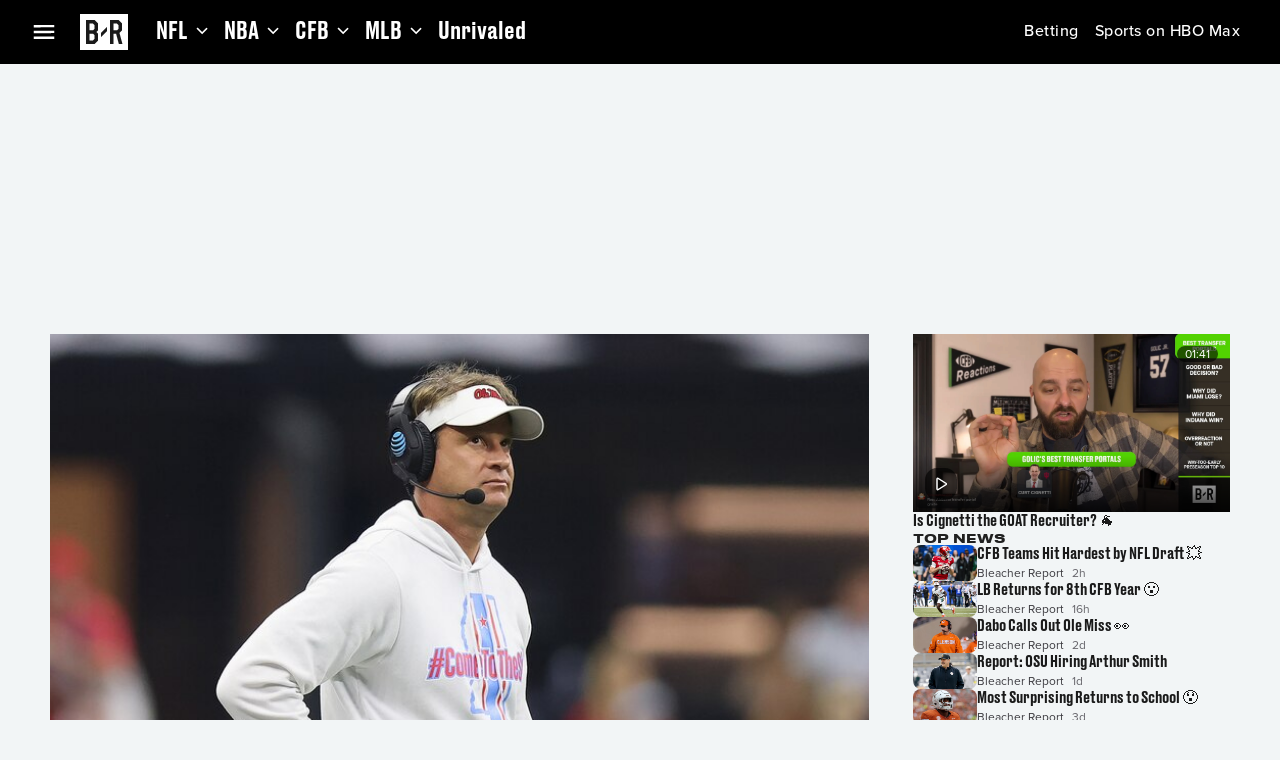

--- FILE ---
content_type: application/javascript; charset=UTF-8
request_url: https://bleacherreport.com/_next/static/chunks/6613-7b7d87b98108664d.js
body_size: 108276
content:
(self.webpackChunk_N_E=self.webpackChunk_N_E||[]).push([[6613],{21171:function(e,t,n){var r={"./bleacher-report/language-packs/en-US/compiled-messages.js":[16678,6678],"./dplus/language-packs/en-US/compiled-messages.js":[97534,7534],"./hbomax/language-packs/en-US/compiled-messages.js":[50890,890],"./language-packs/en-US/compiled-messages.js":[22195,2195],"./tntsports/language-packs/en-US/compiled-messages.js":[91452,1452]};function i(e){if(!n.o(r,e))return Promise.resolve().then(function(){var t=Error("Cannot find module '"+e+"'");throw t.code="MODULE_NOT_FOUND",t});var t=r[e],i=t[0];return n.e(t[1]).then(function(){return n.t(i,23)})}i.keys=function(){return Object.keys(r)},i.id=21171,e.exports=i},18810:function(e,t,n){var r={"./bleacher-report/language-packs/en-US/translated-messages.json":[50920,920],"./dplus/language-packs/en-US/translated-messages.json":[15164,5164],"./hbomax/language-packs/en-US/translated-messages.json":[85509,5509],"./language-packs/en-US/translated-messages.json":[35233,5233],"./tntsports/language-packs/en-US/translated-messages.json":[12002,2002]};function i(e){if(!n.o(r,e))return Promise.resolve().then(function(){var t=Error("Cannot find module '"+e+"'");throw t.code="MODULE_NOT_FOUND",t});var t=r[e],i=t[0];return n.e(t[1]).then(function(){return n.t(i,19)})}i.keys=function(){return Object.keys(r)},i.id=18810,e.exports=i},95283:function(e,t,n){var r={"./az-Latn-AZ/index":[89553,7570,6180],"./bg-BG/index":[46688,7570,9308],"./bn-BD/index":[52505,7570,9841],"./ca-AD/index":[52492,7570,3411],"./cs-CZ/index":[9774,7570,3640],"./da-DK/index":[56484,7570,2404],"./da-GL/index":[68606,7570,9112],"./de-AT/index":[22468,7570,3347],"./de-BE/index":[28719,7570,1386],"./de-CH/index":[42488,7570,1757],"./de-DE/index":[19154,7570,1767],"./de-IT/index":[32137,7570,1883],"./de-LI/index":[20360,7570,3994],"./de-LU/index":[49650,7570,7282],"./el-CY/index":[75277,7570,9106],"./el-GR/index":[92003,7570,5202],"./en-AG/index":[8054,7570,9193],"./en-AI/index":[54460,7570,9043],"./en-AS/index":[87322,7570,5201],"./en-AT/index":[69305,7570,2399],"./en-AU/index":[16243,7570,7207],"./en-BB/index":[99903,7570,1233],"./en-BE/index":[94620,7570,5454],"./en-BM/index":[92850,7570,3787],"./en-BS/index":[42687,7570,7302],"./en-BZ/index":[11162,7570,65],"./en-CA/index":[73161,7570,7296],"./en-CH/index":[54146,7570,6481],"./en-CY/index":[36353,7570,4475],"./en-DE/index":[76491,7570,1376],"./en-DK/index":[17882,7570,4965],"./en-DM/index":[75367,7570,865],"./en-FI/index":[45045,7570,834],"./en-FK/index":[93853,7570,4007],"./en-GB/index":[83832,7570,3445],"./en-GD/index":[58409,7570,4124],"./en-GI/index":[31961,7570,9066],"./en-GU/index":[61701,7570,3942],"./en-GY/index":[24125,7570,9011],"./en-HK/index":[10919,7570,5960],"./en-IE/index":[96853,7570,283],"./en-IL/index":[60785,7570,7286],"./en-IO/index":[3390,7570,4266],"./en-JM/index":[25542,7570,6997],"./en-KN/index":[72470,7570,6891],"./en-KY/index":[35716,7570,1442],"./en-LC/index":[65563,7570,2852],"./en-MO/index":[42997,7570,9070],"./en-MP/index":[62530,7570,1498],"./en-MS/index":[36539,7570,5190],"./en-MT/index":[38709,7570,5235],"./en-MY/index":[24815,7570,461],"./en-NL/index":[69658,7570,7312],"./en-NZ/index":[99585,7570,6583],"./en-PG/index":[60422,7570,8746],"./en-PH/index":[96395,7570,9395],"./en-PK/index":[87640,7570,5157],"./en-PN/index":[62143,7570,3229],"./en-PR/index":[46222,7570,9633],"./en-PW/index":[50715,7570,9561],"./en-SB/index":[920,7570,1466],"./en-SE/index":[53165,7570,5203],"./en-SG/index":[35946,7570,2880],"./en-SH/index":[29366,7570,8548],"./en-SI/index":[99378,7570,7680],"./en-TC/index":[7281,7570,1459],"./en-TT/index":[32107,7570,2644],"./en-UM/index":[6728,7570,6396],"./en-US/index":[63161,7570,2206],"./en-VC/index":[85346,7570,9118],"./en-VG/index":[79308,7570,1421],"./en-VI/index":[31175,7570,7832],"./es-419/index":[8392,7570,7314],"./es-AR/index":[19494,7570,8417],"./es-BO/index":[9523,7570,6541],"./es-BR/index":[36660,7570,5797],"./es-BZ/index":[52049,7570,6255],"./es-CL/index":[700,7570,716],"./es-CO/index":[29131,7570,335],"./es-CR/index":[56336,7570,3638],"./es-DO/index":[71106,7570,9564],"./es-EA/index":[76235,7570,7e3],"./es-EC/index":[59831,7570,9198],"./es-ES/index":[83556,7570,2007],"./es-GT/index":[16499,7570,417],"./es-HN/index":[58035,7570,3152],"./es-IC/index":[86003,7570,9200],"./es-MX/index":[74387,7570,7813],"./es-NI/index":[4765,7570,9147],"./es-PA/index":[37981,7570,5472],"./es-PE/index":[30836,7570,6411],"./es-PH/index":[28769,7570,2839],"./es-PR/index":[66299,7570,326],"./es-PY/index":[48931,7570,8664],"./es-SV/index":[24935,7570,1743],"./es-US/index":[88195,7570,3041],"./es-UY/index":[96271,7570,2],"./es-VE/index":[62558,7570,5631],"./et-EE/index":[19723,7570,3606],"./fi-FI/index":[86840,7570,9101],"./fil-PH/index":[50215,7570,1812],"./fo-FO/index":[48291,7570,4703],"./fr-BE/index":[92900,7570,1294],"./fr-BL/index":[85048,7570,7037],"./fr-CA/index":[91357,7570,3992],"./fr-CH/index":[8601,7570,9093],"./fr-FR/index":[14819,7570,3142],"./fr-GF/index":[21476,7570,4378],"./fr-GP/index":[65302,7570,6226],"./fr-HT/index":[54112,7570,6646],"./fr-LU/index":[73724,7570,6455],"./fr-MC/index":[39344,7570,8231],"./fr-MF/index":[46821,7570,8657],"./fr-MQ/index":[52255,7570,1163],"./fr-NC/index":[44e3,7570,6777],"./fr-PF/index":[71768,7570,6625],"./fr-PM/index":[45164,7570,4895],"./fr-RE/index":[28967,7570,7657],"./fr-WF/index":[96093,7570,6748],"./fr-YT/index":[93848,7570,217],"./he-IL/index":[70211,7570,2223],"./hr-BA/index":[65245,7570,7498],"./hr-HR/index":[38112,7570,5649],"./hu-HU/index":[60684,7570,4918],"./hy-AM/index":[39760,7570,2377],"./id-ID/index":[5798,7570,3203],"./is-IS/index":[12346,7570,6013],"./it-CH/index":[38131,7570,8634],"./it-IT/index":[86309,7570,81],"./ka-GE/index":[74838,7570,1477],"./km-KH/index":[19177,7570,1120],"./lo-LA/index":[72815,7570,5661],"./lt-LT/index":[89600,7570,752],"./lv-LV/index":[52580,7570,8989],"./mk-MK/index":[39937,7570,4006],"./mn-MN/index":[39709,7570,9014],"./ms-BN/index":[18937,7570,623],"./ms-MY/index":[17056,7570,4594],"./ms-SG/index":[1112,7570,369],"./mt-MT/index":[96134,7570,1687],"./my-MM/index":[18503,7570,7540],"./nb-NO/index":[55138,7570,8259],"./nb-SJ/index":[28185,7570,2818],"./ne-NP/index":[98911,7570,2629],"./nl-AW/index":[48320,7570,5817],"./nl-BE/index":[20022,7570,691],"./nl-CW/index":[9286,7570,9957],"./nl-NL/index":[69948,7570,1522],"./nl-SR/index":[55070,7570,1707],"./pl-PL/index":[70800,7570,723],"./pseudo-LOC/index":[78207,7570,3702],"./pseudo-LONG/index":[59667,7570,9036],"./pt-BR/index":[74395,7570,8151],"./pt-CH/index":[19158,7570,3629],"./pt-LU/index":[46630,7570,6061],"./pt-MO/index":[63874,7570,3755],"./pt-PT/index":[5186,7570,3793],"./pt-TL/index":[6835,7570,2188],"./ro-MD/index":[50722,7570,9868],"./ro-RO/index":[9970,7570,5725],"./ru-KG/index":[91729,7570,4367],"./ru-KZ/index":[61325,7570,9495],"./ru-MD/index":[48055,7570,1397],"./ru-RU/index":[97253,7570,4257],"./ru-UA/index":[61353,7570,657],"./si-LK/index":[99289,7570,2906],"./sk-SK/index":[98847,7570,478],"./sl-SI/index":[7821,7570,4143],"./sq-AL/index":[37339,7570,7417],"./sq-MK/index":[67993,7570,9575],"./sq-XK/index":[26505,7570,136],"./sr-Latn-BA/index":[22772,7570,9342],"./sr-Latn-ME/index":[97769,7570,7941],"./sr-Latn-RS/index":[57603,7570,51],"./sr-Latn-XK/index":[37517,7570,7651],"./sv-AX/index":[40255,7570,2923],"./sv-FI/index":[64683,7570,6585],"./sv-SE/index":[61149,7570,3279],"./th-TH/index":[15612,7570,5092],"./tr-CY/index":[59765,7570,7064],"./tr-TR/index":[27585,7570,365],"./uk-UA/index":[6063,7570,1401],"./uz-Latn-UZ/index":[20148,7570,861],"./zh-Hans-HK/index":[64874,7570,1329],"./zh-Hans-MO/index":[11098,7570,805],"./zh-Hans-SG/index":[67812,7570,4307],"./zh-Hant-HK/index":[49310,7570,354],"./zh-Hant-MO/index":[92028,7570,5353],"./zh-Hant-TW/index":[72188,7570,9903]};function i(e){if(!n.o(r,e))return Promise.resolve().then(function(){var t=Error("Cannot find module '"+e+"'");throw t.code="MODULE_NOT_FOUND",t});var t=r[e],i=t[0];return Promise.all(t.slice(1).map(n.e)).then(function(){return n.t(i,23)})}i.keys=function(){return Object.keys(r)},i.id=95283,e.exports=i},93626:function(){},31012:function(e,t,n){"use strict";n.d(t,{GlobalProviders:function(){return A},ah:function(){return U},uj:function(){return k},Cg:function(){return O},Dj:function(){return w},UE:function(){return G},_P:function(){return R},Og:function(){return P},tV:function(){return L},ve:function(){return F},E_:function(){return M},En:function(){return _},MS:function(){return D},LC:function(){return x},FS:function(){return C},HA:function(){return N}});var r=n(90991),i=n(72163),a=n(69348),o=n(70059),s=n(44551),l=n(35356);let c=()=>{let[e]=O();return()=>({isAuthorized:!!e&&!!Object.keys(e).length,roles:e?Object.keys(e).reduce((t,n)=>(e[n]&&t.push(n),t),[]):[]})};var d=n(53157),u=n(96511),p=n(83208);let h=e=>{let{script:t,...n}=e;globalThis.window&&(window.global=globalThis);let a=(0,d.usePathname)(),[o,s]=(0,i.useState)(a);return(0,i.useEffect)(()=>{window.outbrainCallback=n.onOutbrainReady,window.twitterCallback=n.onXReady},[n]),(0,i.useEffect)(()=>{if(null!==o&&o!==a){var e,t,n,r,i,l;"undefined"!=typeof twttr&&(u.kg.debug({service:p.AppServices.TagManager,message:"Tag 3.13 triggered"}),null===(t=window)||void 0===t||null===(e=t.twitterCallback)||void 0===e||e.call(t)),"undefined"!=typeof OBR&&(u.kg.debug({service:p.AppServices.TagManager,message:"Tag 3.21 triggered"}),null===(r=window)||void 0===r||null===(n=r.outbrainCallback)||void 0===n||n.call(r)),"undefined"!=typeof COMSCORE&&(u.kg.debug({service:p.AppServices.TagManager,message:"Tag 3.05 triggered"}),null===(l=globalThis)||void 0===l||null===(i=l.comScoreRequest)||void 0===i||i.call(l))}s(a)},[a]),(0,r.jsx)(r.Fragment,{children:t})},g=()=>{var e;let t=e=>e?"white":"black",n=e=>"\n      .ob-rec-text {\n        color: ".concat(t(e)," !important;\n      }\n      .ob-rec-description {\n        color: ").concat(t(e)," !important;\n      }\n    ");new MutationObserver(e=>{e.forEach(e=>{e.addedNodes.forEach(e=>{if(e instanceof HTMLElement&&e.shadowRoot){let t=document.createElement("style"),r=window.matchMedia("(prefers-color-scheme: dark)");t.textContent=n(r.matches),window.matchMedia("(prefers-color-scheme: dark)").addEventListener("change",e=>{t.textContent=n(e.matches)}),e.shadowRoot.appendChild(t)}})})}).observe(null!==(e=document.querySelector(".outbrain-container"))&&void 0!==e?e:document.body,{childList:!0,subtree:!0})},m=e=>{let{script:t}=e,[,n]=k();return(0,r.jsx)(h,{script:t,onXReady:function(){var e,t;null===(t=globalThis)||void 0===t||null===(e=t.twttr)||void 0===e||e.ready(()=>{n(!0)})},onOutbrainReady:g})};var v=n(95966);let f=["background-color: #9c27b0","padding: 5px","margin: 12px","color: white","font-size: 12px"],E=e=>{(0,i.useEffect)(()=>{console.log("%c Bleacher Report v".concat(e,"  "),f.join(";"))},[])};var y=n(38780);let S=e=>[(0,y.l)(e),e],T=n(69030),b=i.createContext({}),A=e=>{let{children:t,envVars:n,countryCode:l,regionCode:c,tagManagerScript:d,experience:p,requestContextExperience:h,uclScript:g,appRemoteConfiguration:m,pinnableVideo:f,pinVideo:y,disablePinnedVideo:S,requestId:A,googlebot:P}=e,C=new Headers({"user-agent":"undefined"==typeof navigator?"":navigator.userAgent}),w=(0,s.userAgent)({headers:C}),{set:_}=(0,o.Z)(v.dR.EnvVariables,{defaultValue:n}),R=(0,i.useRef)(void 0),k=(0,i.useMemo)(()=>({userAgentVar:(0,a.QS)(w),countryVar:(0,a.QS)(l),regionVar:(0,a.QS)(c),experienceVar:(0,a.QS)(p),areXWidgetsReadyVar:(0,a.QS)(!1),consentVar:(0,a.QS)(void 0),videoVar:(0,a.QS)(void 0),inMemoryStorageVar:(0,a.QS)(new Map),requestContextExperienceVar:(0,a.QS)(h),uclScriptVar:(0,a.QS)(g),referrerPageRef:R,appRemoteConfigurationVar:(0,a.QS)(m),pinnableVideo:(0,a.QS)(f),pinVideo:(0,a.QS)(y),disablePinnedVideo:(0,a.QS)(S),requestId:(0,a.QS)(A),googlebot:(0,a.QS)(P)}),[]);return E(null==T?void 0:T.appVersion),(0,i.useEffect)(()=>{_(n)},[n]),(0,i.useEffect)(()=>{(null==n?void 0:n.LOG_LEVEL)&&u.kg.setLevel(n.LOG_LEVEL)},[null==n?void 0:n.LOG_LEVEL]),(0,r.jsxs)(b.Provider,{value:k,children:[(0,r.jsx)(I,{script:d}),t]})},I=e=>{let{script:t}=e,n=c();return(0,r.jsx)(l._,{authorizer:n,children:(0,r.jsx)(m,{script:t})})},P=()=>(0,i.useContext)(b),C=()=>{let{userAgentVar:e}=P();return S(e)},w=()=>{let{countryVar:e}=P();return S(e)},_=()=>{let{regionVar:e}=P();return S(e)},R=()=>{let{experienceVar:e}=P();return S(e)},k=()=>{let{areXWidgetsReadyVar:e}=P();return S(e)},O=()=>{let{consentVar:e}=P();return S(e)},N=()=>{let{videoVar:e}=P();return S(e)},L=()=>{let{inMemoryStorageVar:e}=P();return S(e)},D=()=>{let{requestContextExperienceVar:e}=P();return S(e)},x=()=>{let{uclScriptVar:e}=P();return S(e)},U=()=>{let{appRemoteConfigurationVar:e}=P();return S(e)},M=()=>{let{pinnableVideo:e}=P();return S(e)},F=()=>{let{pinVideo:e}=P();return S(e)},G=()=>{let{disablePinnedVideo:e}=P();return S(e)}},54718:function(e,t,n){"use strict";n.d(t,{AR:function(){return tm},D2:function(){return e1},DA:function(){return tB},Ez:function(){return tN},GZ:function(){return tI},Ii:function(){return tK},Io:function(){return tx},M_:function(){return n4},TR:function(){return tP},V3:function(){return tO},Vr:function(){return tM},Xx:function(){return nZ},dp:function(){return e7},fk:function(){return n8},ri:function(){return eH},xu:function(){return eV},yR:function(){return ty},z1:function(){return n6}});var r,i,a,o,s,l,c,d,u,p,h,g,m,v,f,E,y,S,T,b,A,I,P,C,w,_,R,k,O,N,L,D,x,U,M,F,G,B,V,W,H,K,q,z,j,$,Y,X,Q,Z,J,ee,et,en,er,ei,ea,eo,es,el,ec,ed,eu,ep,eh,eg,em,ev,ef,eE,ey,eS,eT,eb,eA,eI,eP,eC,ew,e_,eR,ek,eO,eN,eL,eD,ex,eU,eM,eF,eG,eB,eV,eW,eH,eK,eq,ez,ej,e$,eY,eX,eQ,eZ,eJ,e0,e1,e7,e2,e5,e3,e8,e4,e6,e9,te,tt,tn,tr,ti,ta,to,ts,tl,tc,td,tu,tp,th,tg,tm,tv,tf,tE,ty,tS,tT,tb,tA,tI,tP,tC,tw,t_,tR,tk,tO,tN,tL,tD,tx,tU,tM,tF,tG,tB,tV,tW,tH,tK,tq,tz=n(18366),tj=n(31235);function t$(){let e=(0,tz._)(["\n    fragment TagRegistry on AdsDeployedState {\n  hasInViewRefresh\n  hasRealTimeAdInsertion\n  inViewRefreshCount\n  inViewRefreshInterval\n  isSingleton\n  name\n  targetings {\n    key\n    value\n  }\n  slots {\n    adUnitPath\n    name\n    adSizes {\n      height\n      width\n    }\n    targetings {\n      key\n      value\n    }\n    hasInViewRefresh\n    isResponsive\n    isFluid\n    inViewRefreshCount\n    inViewRefreshInterval\n    viewports {\n      height\n      sizes\n      width\n    }\n  }\n}\n    "]);return t$=function(){return e},e}function tY(){let e=(0,tz._)(["\n    fragment ChannelAdsConfig on AdsChannelConfiguration {\n  adUnitPath\n  configuration {\n    jsonBlob\n  }\n  adFuelConfiguration @client\n  registry {\n    ...TagRegistry\n  }\n  groupings {\n    id\n    adUnitPath\n    registry {\n      ...TagRegistry\n    }\n  }\n  channelAds @client {\n    adUnitPath\n    adFuelConfiguration\n    registry {\n      ...TagRegistry\n    }\n    adSchema\n  }\n}\n    ",""]);return tY=function(){return e},e}function tX(){let e=(0,tz._)(["\n    fragment ArticleTagItem on TagV2 {\n  uuid\n  slug\n  _id\n  displayName\n  shortName\n  type\n  logo {\n    alt\n    url\n  }\n}\n    "]);return tX=function(){return e},e}function tQ(){let e=(0,tz._)(["\n    fragment ArticleTag on TagV2 {\n  ...ArticleTagItem\n  root {\n    ...ArticleTagItem\n  }\n  parent {\n    ...ArticleTagItem\n    parent {\n      ...ArticleTagItem\n      parent {\n        ...ArticleTagItem\n      }\n    }\n  }\n}\n    ",""]);return tQ=function(){return e},e}function tZ(){let e=(0,tz._)(["\n    fragment Media on ElementContent {\n  html\n  url\n  wordCount\n  image {\n    alt\n    url\n    caption\n    accreditation\n    width\n    height\n    aspectRatio @client\n  }\n  media {\n    _id\n    title\n    createdAt\n    durationSeconds\n    videoType\n    eventId\n    deliverableImage {\n      url\n      alt\n    }\n    offering {\n      editId\n      id\n    }\n    contentMetadata @client {\n      id\n      initialStreamMode\n      title\n      durationSeconds\n      headline\n      thumbnail\n      caption\n      subtitle\n      heroImageUrl\n      videoType\n    }\n  }\n}\n    "]);return tZ=function(){return e},e}function tJ(){let e=(0,tz._)(["\n    fragment adsConfigFields on AdsConfiguration {\n  adUnitPath\n  registry {\n    ...TagRegistry\n  }\n  configuration {\n    jsonBlob\n  }\n  adFuelConfiguration @client\n  adSchema @client\n}\n    ",""]);return tJ=function(){return e},e}function t0(){let e=(0,tz._)(["\n    fragment ArticleBody on Article {\n  displayId\n  uuid\n  title\n  createdAt\n  updatedAt\n  isEvergreen\n  publishedDateTime\n  publishedDate @client\n  trendingRank\n  buzz @client\n  tags {\n    displayName\n  }\n  slug\n  author {\n    name\n    title\n  }\n  image {\n    url\n  }\n  description\n  primaryTag {\n    ...ArticleTag\n    league @client\n    navId @client\n  }\n  breadcrumbs @client {\n    ...ArticleTagItem\n  }\n  title @client\n  alternateDescription @client\n  featuredMedia @client {\n    contentType\n    content {\n      ...Media\n    }\n  }\n  slides {\n    id\n    title\n    featuredMedia {\n      contentType\n      content {\n        ...Media\n      }\n    }\n    elements {\n      order\n      contentType\n      content {\n        ...Media\n      }\n    }\n  }\n  adsConfig {\n    ...adsConfigFields\n  }\n}\n    ","\n","\n","\n",""]);return t0=function(){return e},e}function t1(){let e=(0,tz._)(["\n    fragment CommunityTagItem on TagV2 {\n  displayName\n  type\n  slug\n  logo {\n    alt\n    url\n  }\n}\n    "]);return t1=function(){return e},e}function t7(){let e=(0,tz._)(["\n    fragment GroupingHeaderFragment on GroupingHeader {\n  id\n  title\n  isDefault\n  visible\n  image {\n    url\n  }\n}\n    "]);return t7=function(){return e},e}function t2(){let e=(0,tz._)(["\n    fragment StandaloneContent on StandaloneContentModule {\n  id\n  contentID\n  thumbnail\n  title\n  description\n  type\n  thumbnailAccreditation\n  thumbnailCopyright\n  href @client\n  source @client\n  timestamp @client\n  isValid @client\n  publishedDate @client\n  analyticsTitle @client\n  tag @client {\n    logo {\n      alt\n      url\n    }\n    colorPrimary\n  }\n  copyright @client\n}\n    "]);return t2=function(){return e},e}function t5(){let e=(0,tz._)(["\n    fragment ArticleCard on Article {\n  uuid\n  cmsId\n  slug\n  createdAt\n  isEvergreen\n  publishedDateTime\n  publishedDate @client\n  analyticsContentId @client\n}\n    "]);return t5=function(){return e},e}function t3(){let e=(0,tz._)(["\n    fragment VideoCard on VideoV2 {\n  _id\n  analyticsContentId @client\n  title\n  createdDateTime\n  durationSeconds\n  videoType\n  playable\n  eventId\n  height\n  width\n  videoState\n  mode @client\n  deliverableImage {\n    url\n    alt\n    height\n    width\n  }\n  offering {\n    editId\n    id\n  }\n  contentMetadata @client {\n    id\n    initialStreamMode\n    title\n    durationSeconds\n    headline\n    thumbnail\n    caption\n    subtitle\n    heroImageUrl\n    videoType\n  }\n  tags {\n    uuid\n    slug\n    displayName\n    colorPrimary\n    type\n    logo {\n      url\n      alt\n    }\n  }\n}\n    "]);return t3=function(){return e},e}function t8(){let e=(0,tz._)(["\n    fragment BrandedTweet on Tweet {\n  url @client\n  id\n  author {\n    name\n    profileImageUrl\n    verified\n    username\n  }\n  data {\n    createdAt\n    text\n    entities {\n      urls {\n        url\n      }\n    }\n  }\n  media {\n    previewImageUrl\n    type\n    url\n  }\n  analyticsContentId @client\n}\n    "]);return t8=function(){return e},e}function t4(){let e=(0,tz._)(["\n    fragment StatsGamecastData on StatsGamecast {\n  gamecastSlug: slug\n  jsonResponse\n  stats @client\n}\n    "]);return t4=function(){return e},e}function t6(){let e=(0,tz._)(["\n    fragment Feed on ChannelComponent {\n  uuid\n  headline\n  subheadline\n  semanticID\n  semanticType\n  contents(limit: $contentsLimit) @skip(if: $isPaginated) {\n    id\n    ... on StandaloneContentModule {\n      ...StandaloneContent\n      content {\n        ... on Article {\n          ...ArticleCard\n        }\n        ... on ExternalArticle {\n          id\n          externalUrl: url\n          created\n          source\n          analyticsContentId @client\n        }\n        ... on VideoV2 {\n          ...VideoCard\n        }\n        ... on Tweet {\n          ...BrandedTweet\n          referencedTweet {\n            ...BrandedTweet\n          }\n        }\n        ... on StatsGamecast {\n          ...StatsGamecastData\n        }\n      }\n    }\n    ... on PackageContentModule {\n      id\n      title\n      packageType\n      contentType @client\n      isValid @client\n      contents {\n        ... on StandaloneContentModule {\n          ...StandaloneContent\n          content {\n            ... on Article {\n              ...ArticleCard\n            }\n            ... on ExternalArticle {\n              id\n              externalUrl: url\n              created\n              source\n              analyticsContentId @client\n            }\n            ... on VideoV2 {\n              ...VideoCard\n            }\n            ... on Tweet {\n              ...BrandedTweet\n              referencedTweet {\n                ...BrandedTweet\n              }\n            }\n            ... on StatsGamecast {\n              ...StatsGamecastData\n            }\n          }\n        }\n      }\n    }\n  }\n  contentsConnection(paginationControl: $paginationControl) @include(if: $isPaginated) {\n    totalCount\n    edges {\n      cursor\n      node {\n        id\n        ... on StandaloneContentModule {\n          ...StandaloneContent\n          content {\n            ... on Article {\n              ...ArticleCard\n            }\n            ... on ExternalArticle {\n              id\n              externalUrl: url\n              created\n              source\n              analyticsContentId @client\n            }\n            ... on VideoV2 {\n              ...VideoCard\n            }\n            ... on Tweet {\n              id\n              analyticsContentId @client\n            }\n            ... on StatsGamecast {\n              ...StatsGamecastData\n            }\n          }\n        }\n        ... on PackageContentModule {\n          id\n          title\n          packageType\n          contentType @client\n          isValid @client\n          contents {\n            ... on StandaloneContentModule {\n              ...StandaloneContent\n              content {\n                ... on Article {\n                  ...ArticleCard\n                }\n                ... on ExternalArticle {\n                  id\n                  externalUrl: url\n                  created\n                  source\n                  analyticsContentId @client\n                }\n                ... on VideoV2 {\n                  ...VideoCard\n                }\n                ... on Tweet {\n                  ...BrandedTweet\n                  referencedTweet {\n                    ...BrandedTweet\n                  }\n                }\n                ... on StatsGamecast {\n                  ...StatsGamecastData\n                }\n              }\n            }\n          }\n        }\n      }\n    }\n    pageInfo {\n      hasNextPage\n      hasPreviousPage\n      startCursor\n      endCursor\n    }\n  }\n  contentModules @client @include(if: $isPaginated) {\n    ... on StandaloneContentModule {\n      ...StandaloneContent\n      content {\n        ... on Article {\n          ...ArticleCard\n        }\n        ... on ExternalArticle {\n          id\n          externalUrl: url\n          created\n          source\n          analyticsContentId @client\n        }\n        ... on VideoV2 {\n          ...VideoCard\n        }\n        ... on Tweet {\n          ...BrandedTweet\n          referencedTweet {\n            ...BrandedTweet\n          }\n        }\n        ... on StatsGamecast {\n          ...StatsGamecastData\n        }\n      }\n    }\n    ... on PackageContentModule {\n      id\n      title\n      packageType\n      contentType @client\n      isValid @client\n      contents {\n        ... on StandaloneContentModule {\n          ...StandaloneContent\n          content {\n            ... on Article {\n              ...ArticleCard\n            }\n            ... on ExternalArticle {\n              id\n              externalUrl: url\n              created\n              source\n              analyticsContentId @client\n            }\n            ... on VideoV2 {\n              ...VideoCard\n            }\n            ... on Tweet {\n              ...BrandedTweet\n              referencedTweet {\n                ...BrandedTweet\n              }\n            }\n            ... on StatsGamecast {\n              ...StatsGamecastData\n            }\n          }\n        }\n      }\n    }\n  }\n  pageInfo @client @include(if: $isPaginated) {\n    hasNextPage\n    hasPreviousPage\n    startCursor\n    endCursor\n  }\n}\n    ","\n","\n","\n","\n",""]);return t6=function(){return e},e}function t9(){let e=(0,tz._)(["\n    fragment StatsGamecastFragment on StatsGamecast {\n  jsonResponse\n}\n    "]);return t9=function(){return e},e}function ne(){let e=(0,tz._)(["\n    fragment StandingsFragment on StatsStanding {\n  name\n  standingGroupings {\n    title\n    entries {\n      title\n      separator {\n        color\n        index\n      }\n      headers {\n        title\n      }\n      teams {\n        color\n        number\n        logo\n        name\n        tag {\n          permalink\n        }\n        values {\n          value\n        }\n      }\n      keys {\n        value\n        color\n      }\n    }\n  }\n}\n    "]);return ne=function(){return e},e}function nt(){let e=(0,tz._)(["\n    fragment BettingFragment on StatsBetting {\n  id\n  jsonResponse\n}\n    "]);return nt=function(){return e},e}function nn(){let e=(0,tz._)(["\n    fragment GamecastFeed on ChannelComponent {\n  uuid\n  headline\n  subheadline\n  semanticID\n  semanticType\n  statsGamecast {\n    ...StatsGamecastFragment\n  }\n  statsStandings(filter: $filter) {\n    ...StandingsFragment\n  }\n  contents {\n    id\n    ... on StandaloneContentModule {\n      ...StandaloneContent\n      content {\n        ... on Article {\n          ...ArticleCard\n        }\n        ... on ExternalArticle {\n          id\n          externalUrl: url\n          created\n          source\n          analyticsContentId @client\n        }\n        ... on VideoV2 {\n          ...VideoCard\n        }\n        ... on Tweet {\n          ...BrandedTweet\n          referencedTweet {\n            ...BrandedTweet\n          }\n        }\n        ...BettingFragment\n        ...StatsGamecastFragment\n      }\n    }\n    ... on PackageContentModule {\n      id\n      title\n      packageType\n      contentType @client\n      isValid @client\n      contents {\n        ... on StandaloneContentModule {\n          ...StandaloneContent\n          content {\n            ... on Article {\n              ...ArticleCard\n            }\n            ... on ExternalArticle {\n              id\n              externalUrl: url\n              created\n              source\n              analyticsContentId @client\n            }\n            ... on VideoV2 {\n              ...VideoCard\n            }\n            ... on Tweet {\n              ...BrandedTweet\n              referencedTweet {\n                ...BrandedTweet\n              }\n            }\n            ...BettingFragment\n            ...StatsGamecastFragment\n          }\n        }\n      }\n    }\n  }\n}\n    ","\n","\n","\n","\n","\n","\n",""]);return nn=function(){return e},e}function nr(){let e=(0,tz._)(["\n    fragment Slot on StandaloneContentModule {\n  ...StandaloneContent\n  content {\n    ... on Article {\n      ...ArticleCard\n      primaryTag {\n        logo {\n          alt\n          url\n        }\n        colorPrimary\n        parent {\n          logo {\n            alt\n            url\n          }\n          colorPrimary\n        }\n      }\n    }\n    ... on VideoV2 {\n      ...VideoCard\n    }\n    ... on StatsGamecast {\n      ...StatsGamecastData\n    }\n  }\n}\n    ","\n","\n","\n",""]);return nr=function(){return e},e}function ni(){let e=(0,tz._)(["\n    fragment NavigationLink on MenuLinks {\n  _id\n  url\n  text\n  weight\n  options {\n    images {\n      image {\n        url\n        alt\n      }\n    }\n  }\n}\n    "]);return ni=function(){return e},e}function na(){let e=(0,tz._)(["\n    fragment NavigationTag on TagV2 {\n  uuid\n  slug\n  displayName\n  ticketLink\n  shortName\n  type\n  isSelected @client\n  logo {\n    alt\n    url\n  }\n}\n    "]);return na=function(){return e},e}function no(){let e=(0,tz._)(["\n    fragment MenuNavigation on Menu {\n  id\n  title\n  links {\n    ...NavigationLink\n    tags {\n      ...NavigationTag\n      children {\n        ...NavigationTag\n        children {\n          ...NavigationTag\n        }\n      }\n    }\n    children {\n      ...NavigationLink\n      tags {\n        ...NavigationTag\n      }\n    }\n  }\n  navigation @client {\n    id\n    title\n    weight\n    children {\n      id\n      title\n      weight\n      children {\n        id\n        title\n        url\n        logo\n        weight\n        children {\n          id\n          title\n          url\n          logo\n          weight\n          children {\n            id\n            title\n            url\n            logo\n            weight\n            children {\n              id\n              title\n              url\n              logo\n              weight\n            }\n          }\n        }\n      }\n    }\n  }\n}\n    ","\n",""]);return no=function(){return e},e}function ns(){let e=(0,tz._)(["\n    fragment Navigation on NavigationElement {\n  name\n  queryParameters {\n    date\n    league\n  }\n}\n    "]);return ns=function(){return e},e}function nl(){let e=(0,tz._)(["\n    fragment Period on PeriodScore {\n  number\n  score\n  subscore\n  type\n}\n    "]);return nl=function(){return e},e}function nc(){let e=(0,tz._)(["\n    fragment TeamCompetitor on ScoresTeamCompetitor {\n  abbrev\n  logo\n  name\n  rank\n  slug\n  team\n}\n    "]);return nc=function(){return e},e}function nd(){let e=(0,tz._)(["\n    fragment Team on ScoresGameTeam {\n  colors\n  name\n  logo\n  score\n  record\n  odds\n  isWinner\n  hasPossession\n  rank\n  shortName\n  abbrev\n  virtual\n  periodScores {\n    ...Period\n  }\n  competitors {\n    ...TeamCompetitor\n  }\n  competitorChunks @client {\n    ...TeamCompetitor\n  }\n  periodScoresSet @client {\n    score\n    subScore\n    isWinner\n  }\n}\n    ","\n",""]);return nd=function(){return e},e}function nu(){let e=(0,tz._)(["\n    fragment ScoresFragment on Scores {\n  calendarNavigation {\n    previous {\n      ...Navigation\n    }\n    current {\n      ...Navigation\n    }\n    next {\n      ...Navigation\n    }\n  }\n  leagues {\n    id\n    name\n    current\n    children {\n      id\n      name\n      current\n      href @client\n      queryParameters {\n        date\n        league\n        context\n      }\n    }\n    queryParameters {\n      date\n      league\n      context\n    }\n  }\n  gameGroups {\n    name\n    events {\n      id\n      type\n      name\n      subName\n      gameDate\n      sport\n      site\n      status\n      gamecast\n      gamecastUrl @client\n      gamecastInformation\n      league\n      gameEndDate\n      odds\n      nameLabels {\n        text\n      }\n      descriptions {\n        text\n      }\n      progress {\n        network\n        playPeriod\n        clock\n        inningPhase\n        round\n        venue\n        playPeriodCondensed\n      }\n      participants {\n        headers {\n          value\n        }\n        entries {\n          number\n          abbrev\n          logo\n          name\n          isWinner\n          values {\n            value\n          }\n        }\n      }\n    }\n    games {\n      id\n      name\n      gameDate\n      sport\n      status\n      gamecast\n      gamecastUrl @client\n      gamecastInformation\n      league\n      gameEndDate\n      odds\n      maxPeriodScores\n      description @client\n      descriptions {\n        text\n      }\n      teamOne {\n        ...Team\n      }\n      teamTwo {\n        ...Team\n      }\n      progress {\n        network\n        playPeriod\n        clock\n        inningPhase\n        round\n        venue\n        playPeriodCondensed\n      }\n      gameState {\n        balls\n        strikes\n        outs\n        isRedZone\n        runners {\n          first\n          second\n          third\n        }\n      }\n      metadata {\n        endDate\n        location {\n          city\n          state\n          name\n          country\n        }\n        name\n        startDate\n        status\n      }\n    }\n  }\n  bettingLink {\n    id\n    success\n    ctaText\n    logo\n    logoNight\n    clickUrl\n    disclaimerText\n    disclaimerUrl\n    showLinkout\n    partner\n    betting\n    attributionText\n  }\n  calendar @client {\n    title\n    subtitle\n    href\n    date\n    current\n    key\n  }\n  dropdown @client {\n    id\n    name\n    href\n    current\n  }\n}\n    ","\n",""]);return nu=function(){return e},e}function np(){let e=(0,tz._)(["\n    fragment ScoresTag on TagV2 {\n  displayName\n  logo {\n    url\n  }\n  parents {\n    displayName\n  }\n}\n    "]);return np=function(){return e},e}function nh(){let e=(0,tz._)(["\n    query GetArticleRecommendations($displayId: Int!, $tenant: Tenant!, $publishedOnly: Boolean, $countryCode: String, $aspectRatio: AspectRatio, $topN: Int!, $primaryPrioritizedTag: String, $secondaryPrioritizedTags: [String!]!) {\n  recommendations: getArticleByDisplayId(\n    displayId: $displayId\n    tenant: $tenant\n    publishedOnly: $publishedOnly\n  ) {\n    articles: recommendedArticles {\n      article {\n        ...StandaloneContent\n        content {\n          ... on Article {\n            ...ArticleCard\n            title\n            author {\n              name\n              title\n            }\n            slides {\n              id\n              title\n              featuredMedia {\n                contentType\n                content {\n                  ...Media\n                }\n              }\n              elements {\n                order\n                contentType\n                content {\n                  ...Media\n                }\n              }\n            }\n            featuredMedia @client {\n              contentType\n              content {\n                ...Media\n              }\n            }\n          }\n        }\n      }\n    }\n    videos: recommendedVideos(countryCode: $countryCode, aspectRatio: $aspectRatio) {\n      video {\n        ...StandaloneContent\n        content {\n          ... on VideoV2 {\n            ...VideoCard\n          }\n        }\n      }\n    }\n  }\n  bottomRailRecommendations: trendingArticles(\n    topN: $topN\n    primaryPrioritizedTag: $primaryPrioritizedTag\n    secondaryPrioritizedTags: $secondaryPrioritizedTags\n  ) {\n    rank\n    contentModule {\n      ...StandaloneContent\n      content {\n        ... on Article {\n          ...ArticleCard\n          title\n          author {\n            name\n            title\n          }\n          slides {\n            id\n            title\n            featuredMedia {\n              contentType\n              content {\n                ...Media\n              }\n            }\n            elements {\n              order\n              contentType\n              content {\n                ...Media\n              }\n            }\n          }\n          featuredMedia @client {\n            contentType\n            content {\n              ...Media\n            }\n          }\n        }\n      }\n    }\n  }\n}\n    ","\n","\n","\n",""]);return nh=function(){return e},e}function ng(){let e=(0,tz._)(["\n    query GetArticleSlug($tenant: Tenant!, $displayId: Int!) {\n  article: getArticleByDisplayId(tenant: $tenant, displayId: $displayId) {\n    slug\n  }\n}\n    "]);return ng=function(){return e},e}function nm(){let e=(0,tz._)(["\n    query GetArticleStatsBetOffers($displayId: Int!, $tenant: Tenant!, $publishedOnly: Boolean, $timezone: Int) {\n  article: getArticleByDisplayId(\n    displayId: $displayId\n    tenant: $tenant\n    publishedOnly: $publishedOnly\n  ) {\n    statsBetOffers(timezone: $timezone) {\n      jsonResponse\n      parsed @client {\n        description\n        headerPlacements {\n          displayNameAlt\n          logo\n          color\n        }\n        bettingLinkLegal {\n          ctaText\n          logo\n          logoNight\n          url\n          disclaimerText\n          disclaimerUrl\n        }\n        bettingLinkNonLegal {\n          ctaText\n          logo\n          logoNight\n          url\n          disclaimerText\n          disclaimerUrl\n        }\n        bettingLegalStates\n        offers {\n          type\n          displayName\n          displayNameShort\n          displayBetType\n          displayBetSubtitle\n          bettingLegalStates\n          highestBetPercentageString\n          partner\n          bettingPlacements {\n            displayNameAlt\n            logo\n            line\n            upsellString\n            betPercentage\n            betPercentageString\n          }\n          bettingLinkLegal {\n            ctaText\n            logo\n            logoNight\n            url\n            disclaimerText\n            disclaimerUrl\n          }\n          bettingLinkNonLegal {\n            ctaText\n            logo\n            logoNight\n            url\n            disclaimerText\n            disclaimerUrl\n          }\n        }\n      }\n    }\n  }\n}\n    "]);return nm=function(){return e},e}function nv(){let e=(0,tz._)(["\n    query GetArticle($displayId: Int!, $tenant: Tenant!, $publishedOnly: Boolean) {\n  article: getArticleByDisplayId(\n    displayId: $displayId\n    tenant: $tenant\n    publishedOnly: $publishedOnly\n  ) {\n    ...ArticleBody\n  }\n}\n    ",""]);return nv=function(){return e},e}function nf(){let e=(0,tz._)(["\n    query GetTestArticle($displayId: Int!, $tenant: Tenant!, $publishedOnly: Boolean) {\n  article: getArticleByDisplayId(\n    displayId: $displayId\n    tenant: $tenant\n    publishedOnly: $publishedOnly\n  ) {\n    title\n    slug\n    displayId\n    image {\n      url\n    }\n  }\n}\n    "]);return nf=function(){return e},e}function nE(){let e=(0,tz._)(["\n    query GetChannelCommunityMetadata($slug: String!, $tenant: Tenant!, $filter: String, $isPaginated: Boolean!, $contentsLimit: Int, $paginationControl: [PaginationControl]) {\n  community: getChannelBySlug(slug: $slug, tenant: $tenant) {\n    uuid\n    type\n    gameState\n    title\n    metatags {\n      type\n      key\n      content\n    }\n    tag {\n      uuid\n      shortName\n      eyebrow\n      colorPrimary\n      ...CommunityTagItem\n      parents {\n        uuid\n        displayName\n      }\n      parent {\n        ...CommunityTagItem\n        parent {\n          ...CommunityTagItem\n          parent {\n            ...CommunityTagItem\n          }\n        }\n      }\n      league @client\n      navId @client\n      team @client\n      division @client\n    }\n    lastFeedPageInfo @client @include(if: $isPaginated) {\n      hasNextPage\n      hasPreviousPage\n      startCursor\n      endCursor\n    }\n    groupings(filter: $filter) @include(if: $isPaginated) {\n      header {\n        id\n      }\n      components {\n        ...Feed\n      }\n    }\n  }\n}\n    ","\n",""]);return nE=function(){return e},e}function ny(){let e=(0,tz._)(["\n    query GetChannelCommunityContentFeed($slug: String!, $tenant: Tenant!, $filter: String, $isPaginated: Boolean!, $contentsLimit: Int, $paginationControl: [PaginationControl]) {\n  communityContentFeed: getChannelBySlug(slug: $slug, tenant: $tenant) {\n    uuid\n    feed @client {\n      ...Feed\n    }\n    lastFeedPageInfo @client {\n      hasNextPage\n      hasPreviousPage\n      startCursor\n      endCursor\n    }\n    groupings(filter: $filter) {\n      header {\n        id\n      }\n      components {\n        ...Feed\n      }\n    }\n  }\n}\n    ",""]);return ny=function(){return e},e}function nS(){let e=(0,tz._)(["\n    query GetChannelCommunityTag($slug: String!, $tenant: Tenant!) {\n  community: getChannelBySlug(slug: $slug, tenant: $tenant) {\n    uuid\n    title\n    metatags {\n      type\n      key\n      content\n    }\n    tag {\n      uuid\n      shortName\n      eyebrow\n      colorPrimary\n      ...CommunityTagItem\n      parent {\n        ...CommunityTagItem\n        parent {\n          ...CommunityTagItem\n          parent {\n            ...CommunityTagItem\n          }\n        }\n      }\n      league @client\n      navId @client\n    }\n  }\n}\n    ",""]);return nS=function(){return e},e}function nT(){let e=(0,tz._)(["\n    query GetChannelCommunity($slug: String!, $tenant: Tenant!, $filter: String, $isPaginated: Boolean!, $contentsLimit: Int, $paginationControl: [PaginationControl]) {\n  community: getChannelBySlug(slug: $slug, tenant: $tenant) {\n    uuid\n    type\n    gameState\n    metatags {\n      type\n      key\n      content\n    }\n    tag {\n      uuid\n      shortName\n      eyebrow\n      colorPrimary\n      ...CommunityTagItem\n      parents {\n        uuid\n        displayName\n      }\n      root {\n        uuid\n        displayName\n      }\n      parent {\n        ...CommunityTagItem\n        parent {\n          ...CommunityTagItem\n          parent {\n            ...CommunityTagItem\n          }\n        }\n      }\n      league @client\n      navId @client\n      team @client\n      division @client\n    }\n    groupings(filter: $filter) {\n      header {\n        ...GroupingHeaderFragment\n      }\n      components {\n        ...Feed\n      }\n    }\n    adsConfig {\n      ...ChannelAdsConfig\n    }\n    channelTags @client\n    secondaryTags @client\n    feed @client {\n      ...Feed\n    }\n    lastFeedPageInfo @client @include(if: $isPaginated) {\n      hasNextPage\n      hasPreviousPage\n      startCursor\n      endCursor\n    }\n  }\n}\n    ","\n","\n","\n",""]);return nT=function(){return e},e}function nb(){let e=(0,tz._)(["\n    query GetCommunityTrendingContent($topN: Int!, $countryCode: String, $aspectRatio: AspectRatio, $primaryPrioritizedTag: String, $secondaryPrioritizedTags: [String!]!) {\n  trendingVideos: trendingVideos(\n    topN: $topN\n    countryCode: $countryCode\n    aspectRatio: $aspectRatio\n    primaryPrioritizedTag: $primaryPrioritizedTag\n    secondaryPrioritizedTags: $secondaryPrioritizedTags\n  ) {\n    rank\n    contentModule {\n      ...StandaloneContent\n      content {\n        ... on VideoV2 {\n          ...VideoCard\n        }\n      }\n    }\n  }\n  trendingArticles: trendingArticles(\n    topN: $topN\n    primaryPrioritizedTag: $primaryPrioritizedTag\n    secondaryPrioritizedTags: $secondaryPrioritizedTags\n  ) {\n    rank\n    contentModule {\n      ...StandaloneContent\n      content {\n        ... on Article {\n          ...ArticleCard\n          title\n          author {\n            name\n            title\n          }\n          slides {\n            id\n            title\n            featuredMedia {\n              contentType\n              content {\n                ...Media\n              }\n            }\n            elements {\n              order\n              contentType\n              content {\n                ...Media\n              }\n            }\n          }\n          featuredMedia @client {\n            contentType\n            content {\n              ...Media\n            }\n          }\n        }\n      }\n    }\n  }\n}\n    ","\n","\n","\n",""]);return nb=function(){return e},e}function nA(){let e=(0,tz._)(["\n    query GetGamecastChannel($slug: String!, $tenant: Tenant!, $filter: String, $isPolling: Boolean!) {\n  community: getChannelBySlug(slug: $slug, tenant: $tenant) {\n    currentGrouping @client\n    uuid\n    type\n    gameState\n    metatags {\n      type\n      key\n      content\n    }\n    tag {\n      uuid\n      shortName\n      eyebrow\n      colorPrimary\n      ...CommunityTagItem\n      parents {\n        uuid\n        displayName\n      }\n      root {\n        uuid\n        displayName\n      }\n      parent {\n        ...CommunityTagItem\n        parent {\n          ...CommunityTagItem\n          parent {\n            ...CommunityTagItem\n          }\n        }\n      }\n      league @client\n      navId @client\n      team @client\n      division @client\n    }\n    components {\n      ...GamecastFeed\n    }\n    groupings(filter: $filter) {\n      header {\n        ...GroupingHeaderFragment\n      }\n      components {\n        ...GamecastFeed\n      }\n    }\n    groupingList {\n      ...GroupingHeaderFragment\n    }\n    adsConfig @skip(if: $isPolling) {\n      ...ChannelAdsConfig\n    }\n    channelTags @client\n    secondaryTags @client\n    gamecastFeed @client {\n      ...GamecastFeed\n    }\n    gamecast @client\n  }\n}\n    ","\n","\n","\n",""]);return nA=function(){return e},e}function nI(){let e=(0,tz._)(["\n    query GetHomePage($uri: String!, $tenant: Tenant!, $globalNavId: String!, $externalNavId: String!, $footerNavId: String!, $limit: Int, $contentType: [ContentModuleType]) {\n  globalNav: getMenuById(tenant: $tenant, id: $globalNavId) {\n    ...MenuNavigation\n  }\n  footerNav: getMenuById(tenant: $tenant, id: $footerNavId) {\n    ...MenuNavigation\n  }\n  externalNav: getMenuById(tenant: $tenant, id: $externalNavId) {\n    id\n    title\n    links {\n      _id\n      url\n      text\n      weight\n    }\n  }\n  homepage: getPageByUri(uri: $uri, tenant: $tenant) {\n    title\n    uuid\n    modules @client {\n      title\n      type\n      uuid\n      alignment\n      ... on HomeHeroModule {\n        primary {\n          ...Slot\n        }\n        secondary {\n          ...Slot\n        }\n        headlines {\n          title\n          content {\n            ...Slot\n          }\n        }\n      }\n      ... on HomeContentModule {\n        primary {\n          ...Slot\n        }\n        secondary {\n          ...Slot\n        }\n      }\n      ... on HomeCarouselModule {\n        content {\n          ...Slot\n        }\n      }\n    }\n    components {\n      uuid\n      headline\n      format\n      orientation\n      content {\n        channelStream {\n          id\n          semanticID\n          tagUUID\n          contents(limit: $limit, contentType: $contentType) {\n            ... on StandaloneContentModule {\n              ...Slot\n            }\n          }\n        }\n      }\n    }\n    adsConfig {\n      ...adsConfigFields\n    }\n  }\n}\n    ","\n","\n",""]);return nI=function(){return e},e}function nP(){let e=(0,tz._)(["\n    query GetAllArticles($tenant: Tenant!, $limit: Int, $publishedOnly: Boolean, $searchParams: ArticleFindManyParametersInput, $skip: Int, $before: String, $after: String) {\n  allArticles: getAllArticles(\n    tenant: $tenant\n    limit: $limit\n    publishedOnly: $publishedOnly\n    searchParams: $searchParams\n    skip: $skip\n    before: $before\n    after: $after\n  ) {\n    totalFound\n    totalReturned\n    edges {\n      cursor\n      node {\n        ...ArticleBody\n      }\n    }\n    pageInfo {\n      startCursor\n      endCursor\n      hasNextPage\n      hasPreviousPage\n    }\n  }\n}\n    ",""]);return nP=function(){return e},e}function nC(){let e=(0,tz._)(["\n    query GetNavigation($tenant: Tenant!, $globalNavId: String!, $externalNavId: String!, $subNavId: String, $slug: String, $isTeam: Boolean!, $teamsSlugs: [String!]!, $footerNavId: String!) {\n  externalNav: getMenuById(tenant: $tenant, id: $externalNavId) {\n    id\n    title\n    links {\n      _id\n      url\n      text\n      weight\n    }\n  }\n  globalNav: getMenuById(tenant: $tenant, id: $globalNavId) {\n    ...MenuNavigation\n  }\n  subNav: getMenuById(tenant: $tenant, id: $subNavId) {\n    ...MenuNavigation\n  }\n  footerNav: getMenuById(tenant: $tenant, id: $footerNavId) {\n    ...MenuNavigation\n  }\n  teamTag: getTagBySlugs(tenant: $tenant, slugs: $teamsSlugs) @include(if: $isTeam) {\n    ...NavigationTag\n  }\n}\n    ","\n",""]);return nC=function(){return e},e}function nw(){let e=(0,tz._)(["\n    query GetStaticPage($tenant: Tenant!, $slug: String!) {\n  article: getArticleBySlug(tenant: $tenant, slug: $slug) {\n    ...ArticleBody\n  }\n}\n    ",""]);return nw=function(){return e},e}function n_(){let e=(0,tz._)(["\n    query GetCommunityScoresBySlug($slug: String!, $filter: String, $date: String, $locale: String, $timezone: Int!, $tenant: Tenant!, $context: String, $isPolling: Boolean!) {\n  channel: getChannelBySlug(slug: $slug, tenant: $tenant, publishedOnly: true) {\n    uuid\n    type\n    cmsId\n    title\n    headline\n    tag {\n      ...ScoresTag\n    }\n    scores @client {\n      ...ScoresFragment\n    }\n    components {\n      uuid\n      semanticID\n      semanticType\n      statsScores(\n        date: $date\n        timezone: $timezone\n        locale: $locale\n        context: $context\n      ) {\n        ...ScoresFragment\n      }\n    }\n    groupings(filter: $filter) {\n      header {\n        id\n        title\n        image {\n          url\n        }\n      }\n      components {\n        uuid\n        semanticID\n        semanticType\n        statsScores(\n          date: $date\n          timezone: $timezone\n          locale: $locale\n          context: $context\n        ) {\n          ...ScoresFragment\n        }\n      }\n    }\n    adsConfig @skip(if: $isPolling) {\n      ...ChannelAdsConfig\n    }\n    channelTags @client\n  }\n}\n    ","\n","\n",""]);return n_=function(){return e},e}function nR(){let e=(0,tz._)(["\n    query GetSitemap($tenant: Tenant!, $globalNavId: String!, $externalNavId: String!) {\n  externalNav: getMenuById(tenant: $tenant, id: $externalNavId) {\n    id\n    title\n    links {\n      _id\n      url\n      text\n      weight\n    }\n  }\n  globalNav: getMenuById(tenant: $tenant, id: $globalNavId) {\n    ...MenuNavigation\n  }\n}\n    ",""]);return nR=function(){return e},e}function nk(){let e=(0,tz._)(["\n    query FetchContentModuleById($fetchContentModuleByIdId: ID!, $countryCode: String) {\n  fetchContentModuleById(id: $fetchContentModuleByIdId) {\n    ... on PackageContentModule {\n      id\n      title\n      description\n      packageType\n      adsConfig {\n        ...adsConfigFields\n      }\n      contents {\n        ...StandaloneContent\n        adsConfig {\n          ...adsConfigFields\n        }\n        content {\n          ... on VideoV2 {\n            ...VideoCard\n            recommendedVideos(countryCode: $countryCode) {\n              __typename\n              type\n              contentID\n              score\n              video {\n                ...StandaloneContent\n                content {\n                  ... on VideoV2 {\n                    ...VideoCard\n                  }\n                }\n              }\n            }\n          }\n        }\n      }\n    }\n    ... on StandaloneContentModule {\n      ...StandaloneContent\n      adsConfig {\n        ...adsConfigFields\n      }\n      content {\n        ... on VideoV2 {\n          ...VideoCard\n          recommendedVideos(countryCode: $countryCode) {\n            __typename\n            type\n            contentID\n            score\n            video {\n              ...StandaloneContent\n              content {\n                ... on VideoV2 {\n                  ...VideoCard\n                }\n              }\n            }\n          }\n        }\n      }\n    }\n  }\n}\n    ","\n","\n",""]);return nk=function(){return e},e}(r=e_||(e_={})).Created="CREATED",r.Deleted="DELETED",r.Updated="UPDATED",(i=eR||(eR={})).Creators="creators",i.Highlights="highlights",i.News="news",i.Viral="viral",(a=ek||(ek={})).Halftime="halftime",a.Overtime="overtime",a.Postgame="postgame",a.Pregame="pregame",(o=eO||(eO={})).Automated="automated",o.Betting="betting",o.CloseGame="closeGame",o.Highlights="highlights",o.News="news",o.Sensitive="sensitive",o.TuneIn="tuneIn",o.Viral="viral",(s=eN||(eN={})).Jpg="jpg",s.Png="png",s.Video="video",(l=eL||(eL={})).Ad="AD",l.Ar="AR",l.At="AT",l.Au="AU",l.Ba="BA",l.Bb="BB",l.Be="BE",l.Bg="BG",l.Bo="BO",l.Br="BR",l.Bs="BS",l.Bz="BZ",l.Ca="CA",l.Cl="CL",l.Co="CO",l.Cr="CR",l.Cy="CY",l.Cz="CZ",l.De="DE",l.Dk="DK",l.Do="DO",l.Ec="EC",l.Ee="EE",l.Es="ES",l.Fi="FI",l.Fr="FR",l.Gb="GB",l.Gr="GR",l.Gt="GT",l.Hk="HK",l.Hn="HN",l.Hr="HR",l.Hu="HU",l.Id="ID",l.Ie="IE",l.It="IT",l.Jm="JM",l.Lt="LT",l.Lu="LU",l.Lv="LV",l.Mk="MK",l.Mx="MX",l.My="MY",l.Ni="NI",l.Nl="NL",l.No="NO",l.Nz="NZ",l.Pa="PA",l.Pe="PE",l.Ph="PH",l.Pl="PL",l.Pt="PT",l.Py="PY",l.Ro="RO",l.Rs="RS",l.Se="SE",l.Sg="SG",l.Si="SI",l.Sk="SK",l.Sv="SV",l.Th="TH",l.Tt="TT",l.Tw="TW",l.Us="US",l.Uy="UY",l.Ve="VE",(c=eD||(eD={})).Creators="creators",c.Highlights="highlights",c.News="news",c.Scores="scores",c.Viral="viral",(d=ex||(ex={})).Article="ARTICLE",d.Slideshow="SLIDESHOW",(u=eU||(eU={})).Any="Any",u.Horizontal="Horizontal",u.Vertical="Vertical",(p=eM||(eM={})).HeadToHead="head_to_head",p.NOutcomes="n_outcomes",p.ThreeWay="three_way",(h=eF||(eF={})).Private="PRIVATE",h.Public="PUBLIC",(g=eG||(eG={})).Creators="creators",g.Highlights="highlights",g.News="news",g.Viral="viral",(m=eB||(eB={})).Email="email",m.Push="push",(v=eV||(eV={})).Alerts="Alerts",v.Creator="Creator",v.Discovery="Discovery",v.Following="Following",v.FollowingAddTags="FollowingAddTags",v.GameCast="GameCast",v.Home="Home",v.Interest="Interest",v.League="League",v.Onboarding="Onboarding",v.OnboardingAddTags="OnboardingAddTags",v.PopularTeam="PopularTeam",v.Scores="Scores",v.SmallTeam="SmallTeam",v.User="User",(f=eW||(eW={})).Asc="ASC",f.Desc="DESC",(E=eH||(eH={})).Article="Article",E.ExternalArticle="ExternalArticle",E.Mixed="Mixed",E.StatsBetting="StatsBetting",E.StatsGamecast="StatsGamecast",E.Tweet="Tweet",E.UgcImagePoll="UGCImagePoll",E.UgcPost="UGCPost",E.UgcTextPoll="UGCTextPoll",E.VideoV2="VideoV2",(y=eK||(eK={})).Article="Article",y.Tweet="Tweet",y.VideoV2="VideoV2",(S=eq||(eq={})).Article="ARTICLE",S.Channel="CHANNEL",S.User="USER",S.Video="VIDEO",(T=ez||(ez={})).Bronze="Bronze",T.Gold="Gold",T.Platinum="Platinum",T.Silver="Silver",(b=ej||(ej={})).Android="ANDROID",b.Ipad="IPAD",b.Iphone="IPHONE",(A=e$||(e$={})).A2A="A2A",A.A2V="A2V",A.TrendingArticles="TrendingArticles",A.TrendingVideos="TrendingVideos",A.V2V="V2V",(I=eY||(eY={})).League="League",I.Location="Location",I.Programming="Programming",I.Suggested="Suggested",(P=eX||(eX={})).LiveGame="LiveGame",P.PostGame="PostGame",P.PreGame="PreGame",P.Standard="Standard",(C=eQ||(eQ={})).League="league",C.Series="series",C.Sport="sport",C.SportRadar="sportRadar",C.Team="team",C.Tournament="tournament",(w=eZ||(eZ={})).Date="date",w.Rating="rating",(_=eJ||(eJ={})).Manual="manual",_.Match="match",(R=e0||(e0={})).CdfhCl="CDFH_CL",R.TntspoAr="TNTSPO_AR",(k=e1||(e1={})).LiveGame="LiveGame",k.PostGame="PostGame",k.PreGame="PreGame",k.Standard="Standard",(O=e7||(e7={})).ContentCarousel="ContentCarousel",O.FiveUp="FiveUp",O.Hero="Hero",O.ThreeUp="ThreeUp",O.TrendingCarousel="TrendingCarousel",(N=e2||(e2={})).Jpg="jpg",N.Png="png",(L=e5||(e5={})).Filtered="FILTERED",L.None="NONE",L.Producer="PRODUCER",(D=e3||(e3={})).Everyone="EVERYONE",D.Members="MEMBERS",(x=e8||(e8={})).Dismissed="DISMISSED",x.Pending="PENDING",(U=e4||(e4={})).Filtered="FILTERED",U.None="NONE",(M=e6||(e6={})).Asc="ASC",M.Desc="DESC",(F=e9||(e9={})).ImagePoll="IMAGE_POLL",F.TextPoll="TEXT_POLL",(te||(te={})).CreatedAt="CREATED_AT",(G=tt||(tt={})).Future="FUTURE",G.Live="LIVE",G.Past="PAST",(B=tn||(tn={})).Active="ACTIVE",B.Expired="EXPIRED",B.NotStarted="NOT_STARTED",(V=tr||(tr={})).Alert="ALERT",V.Application="APPLICATION",V.ChatRoom="CHAT_ROOM",V.CheerMeter="CHEER_METER",V.CommentBoard="COMMENT_BOARD",V.EmojiPoll="EMOJI_POLL",V.EmojiSlider="EMOJI_SLIDER",V.ImageNumberPrediction="IMAGE_NUMBER_PREDICTION",V.ImageNumberPredictionFollowUp="IMAGE_NUMBER_PREDICTION_FOLLOW_UP",V.ImagePoll="IMAGE_POLL",V.ImagePrediction="IMAGE_PREDICTION",V.ImagePredictionFollowUp="IMAGE_PREDICTION_FOLLOW_UP",V.ImageQuiz="IMAGE_QUIZ",V.Profile="PROFILE",V.Program="PROGRAM",V.RichPost="RICH_POST",V.SocialEmbed="SOCIAL_EMBED",V.TextAsk="TEXT_ASK",V.TextPoll="TEXT_POLL",V.TextPrediction="TEXT_PREDICTION",V.TextPredictionFollowUp="TEXT_PREDICTION_FOLLOW_UP",V.TextQuiz="TEXT_QUIZ",V.TwitterSpotlight="TWITTER_SPOTLIGHT",V.VideoAlert="VIDEO_ALERT",(W=ti||(ti={})).AskReplied="ASK_REPLIED",W.PollVoted="POLL_VOTED",W.PredictionCorrect="PREDICTION_CORRECT",W.PredictionMade="PREDICTION_MADE",W.QuizAnswered="QUIZ_ANSWERED",W.QuizCorrect="QUIZ_CORRECT",(H=ta||(ta={})).Chiliz="CHILIZ",H.Ethereum="ETHEREUM",H.Hedera="HEDERA",H.Polygon="POLYGON",(K=to||(to={})).Fungible="FUNGIBLE",K.NonFungible="NON_FUNGIBLE",(q=ts||(ts={})).Claimed="CLAIMED",q.Unclaimed="UNCLAIMED",(z=tl||(tl={})).Cancelled="CANCELLED",z.Completed="COMPLETED",z.Incomplete="INCOMPLETE",(j=tc||(tc={})).Completed="COMPLETED",j.Incomplete="INCOMPLETE",($=td||(td={})).ImagePoll="IMAGE_POLL",$.ImagePrediction="IMAGE_PREDICTION",$.ImageQuiz="IMAGE_QUIZ",$.TextPoll="TEXT_POLL",$.TextPrediction="TEXT_PREDICTION",$.TextQuiz="TEXT_QUIZ",(Y=tu||(tu={})).Alert="ALERT",Y.ImagePoll="IMAGE_POLL",Y.ImagePrediction="IMAGE_PREDICTION",Y.ImagePredictionFollowUp="IMAGE_PREDICTION_FOLLOW_UP",Y.ImageQuiz="IMAGE_QUIZ",Y.RichPost="RICH_POST",Y.TextPoll="TEXT_POLL",Y.TextPrediction="TEXT_PREDICTION",Y.TextPredictionFollowUp="TEXT_PREDICTION_FOLLOW_UP",Y.TextQuiz="TEXT_QUIZ",Y.VideoAlert="VIDEO_ALERT",(X=tp||(tp={})).CreatedAt="CREATED_AT",X.PublishedAt="PUBLISHED_AT",X.Recent="RECENT",X.ScheduledAt="SCHEDULED_AT",(Q=th||(th={})).Accepted="ACCEPTED",Q.Dismissed="DISMISSED",Q.Pending="PENDING",(Z=tg||(tg={})).Inflight="INFLIGHT",Z.Pending="PENDING",Z.Published="PUBLISHED",Z.Scheduled="SCHEDULED",(J=tm||(tm={})).Landscape="Landscape",J.Portrait="Portrait",(ee=tv||(tv={})).Landscape="Landscape",ee.Portrait="Portrait",(et=tf||(tf={})).Programmed="PROGRAMMED",et.Scheduled="SCHEDULED",et.Unprogrammed="UNPROGRAMMED",(en=tE||(tE={})).Down="Down",en.NoChange="NoChange",en.Up="Up",(er=ty||(ty={})).AdHoc="AdHoc",er.CreatorShows="CreatorShows",er.FromTheFans="FromTheFans",er.Highlights="Highlights",er.HomeLandscape="HomeLandscape",er.HomePortrait="HomePortrait",er.TopHeadlines="TopHeadlines",er.TrendingBets="TrendingBets",er.TrendingVideos="TrendingVideos",er.WhatsBuzzing="WhatsBuzzing",(tS||(tS={})).TennisSet="TennisSet",(ei=tT||(tT={})).Gamecast="Gamecast",ei.Highlight="Highlight",ei.InternalArticle="InternalArticle",ei.LiveVideo="LiveVideo",ei.Video="Video",(ea=tb||(tb={})).Caesars="Caesars",ea.Consensus="Consensus",ea.DraftKings="DraftKings",ea.FanDuel="FanDuel",ea.None="None",ea.SportRadar="SportRadar",ea.Unknown="Unknown",(eo=tA||(tA={})).Title="TITLE",eo.Username="USERNAME",eo.Xauthor="XAUTHOR",eo.Xpost="XPOST",(es=tI||(tI={})).Ads="Ads",es.AffiliateWatchBanner="AffiliateWatchBanner",es.AlertActivitiesFeed="AlertActivitiesFeed",es.AlertFollowingFeed="AlertFollowingFeed",es.Chat="Chat",es.ContentChannelFeed="ContentChannelFeed",es.ContentCommunityFeed="ContentCommunityFeed",es.ContentFullGameHighlights="ContentFullGameHighlights",es.ContentHighlights="ContentHighlights",es.ContentHomeCommunityCollections="ContentHomeCommunityCollections",es.ContentHomeHeadlines="ContentHomeHeadlines",es.ContentHomeLandscape="ContentHomeLandscape",es.ContentHomePortraitCollection="ContentHomePortraitCollection",es.ContentPremiumVideo="ContentPremiumVideo",es.ContentShortGameHighlights="ContentShortGameHighlights",es.ContentSocialFeed="ContentSocialFeed",es.ContentTopHeadlines="ContentTopHeadlines",es.ContentTrendingBets="ContentTrendingBets",es.ContentTrendingVideos="ContentTrendingVideos",es.ContentWhatsBuzzing="ContentWhatsBuzzing",es.Dummy="Dummy",es.ExternalLink="ExternalLink",es.Header="Header",es.LiveAndUpcoming="LiveAndUpcoming",es.LiveNow="LiveNow",es.LiveUpcoming="LiveUpcoming",es.RecCreatorsInYourCommunities="RecCreatorsInYourCommunities",es.RecForYou="RecForYou",es.RecMostFollowedLeagues="RecMostFollowedLeagues",es.RecMostFollowedTeams="RecMostFollowedTeams",es.RecRelatedCommunities="RecRelatedCommunities",es.RecTopCreators="RecTopCreators",es.RecTopInterests="RecTopInterests",es.RecYouMightLike="RecYouMightLike",es.SearchBar="SearchBar",es.StatsBaseball="StatsBaseball",es.StatsBetting="StatsBetting",es.StatsDrawNoBet="StatsDrawNoBet",es.StatsDriveChart="StatsDriveChart",es.StatsGameInfo="StatsGameInfo",es.StatsGameStats="StatsGameStats",es.StatsGamecast="StatsGamecast",es.StatsHeadToHead="StatsHeadToHead",es.StatsHockeyGameState="StatsHockeyGameState",es.StatsInjuryReport="StatsInjuryReport",es.StatsLeagueRankings="StatsLeagueRankings",es.StatsLineScore="StatsLineScore",es.StatsLineup="StatsLineup",es.StatsLiveOdds="StatsLiveOdds",es.StatsMatchTimeline="StatsMatchTimeline",es.StatsMoneyline="StatsMoneyline",es.StatsOdds="StatsOdds",es.StatsPitchingInfo="StatsPitchingInfo",es.StatsPlayPreview="StatsPlayPreview",es.StatsPlaySummary="StatsPlaySummary",es.StatsPlayerProp="StatsPlayerProp",es.StatsPlayerStats="StatsPlayerStats",es.StatsPlayersOnIce="StatsPlayersOnIce",es.StatsPlays="StatsPlays",es.StatsPodium="StatsPodium",es.StatsPodiumEntry="StatsPodiumEntry",es.StatsPreviousMeetings="StatsPreviousMeetings",es.StatsRaceInfo="StatsRaceInfo",es.StatsSchedule="StatsSchedule",es.StatsScoreboard="StatsScoreboard",es.StatsScorecard="StatsScorecard",es.StatsScores="StatsScores",es.StatsScoresStrip="StatsScoresStrip",es.StatsScoringPlays="StatsScoringPlays",es.StatsSeasonLeaders="StatsSeasonLeaders",es.StatsSeasonPerformance="StatsSeasonPerformance",es.StatsSpread="StatsSpread",es.StatsStandings="StatsStandings",es.StatsSubstitutions="StatsSubstitutions",es.StatsTeamComparison="StatsTeamComparison",es.StatsThreeWayMoneyline="StatsThreeWayMoneyline",es.StatsTotalPoints="StatsTotalPoints",es.StatsVenue="StatsVenue",es.TagFollowing="TagFollowing",es.TagOnboarding="TagOnboarding",es.TagRecommended="TagRecommended",es.TagSearch="TagSearch",es.TrendingClips="TrendingClips",es.UgcComments="UgcComments",es.UgcFeed="UgcFeed",es.UgcFromTheFans="UgcFromTheFans",es.UgcPosts="UgcPosts",es.UserHeader="UserHeader",(el=tP||(tP={})).AdsData="AdsData",el.AlertData="AlertData",el.ContentModuleData="ContentModuleData",el.Default="Default",el.RecommendationData="RecommendationData",el.SocialData="SocialData",el.StatsData="StatsData",el.StatsPlaceholder="StatsPlaceholder",el.TagData="TagData",el.UserData="UserData",(ec=tC||(tC={})).Id="id",ec.Season="season",ec.SeriesName="series_name",ec.StartDate="start_date",(ed=tw||(tw={})).Asc="asc",ed.Desc="desc",(eu=t_||(t_={})).Ascending="Ascending",eu.Descending="Descending",(ep=tR||(tR={})).Complete="Complete",ep.InProgress="InProgress",ep.Scheduled="Scheduled",(eh=tk||(tk={})).Closed="Closed",eh.Complete="Complete",eh.InProgress="InProgress",eh.Scheduled="Scheduled",eh.Unknow="Unknow",(eg=tO||(tO={})).Formula1="Formula1",eg.GLeague="GLeague",eg.Golf="Golf",eg.Mlb="MLB",eg.Nascar="NASCAR",eg.Nba="NBA",eg.Ncaabb="NCAABB",eg.Ncaabbw="NCAABBW",eg.Ncaaf="NCAAF",eg.Nfl="NFL",eg.Nhl="NHL",eg.OlympicBasketball="OlympicBasketball",eg.Olympics="Olympics",eg.Other="Other",eg.Soccer="Soccer",eg.Tennis="Tennis",eg.Unknown="Unknown",eg.Wnba="WNBA",(em=tN||(tN={})).Baseball="Baseball",em.Basketball="Basketball",em.Football="Football",em.Golf="Golf",em.Hockey="Hockey",em.Motorsports="Motorsports",em.Other="Other",em.Soccer="Soccer",em.Tennis="Tennis",(ev=tL||(tL={})).Abandoned="Abandoned",ev.Cancelled="Cancelled",ev.Closed="Closed",ev.Complete="Complete",ev.Created="Created",ev.Delayed="Delayed",ev.FDelay="FDelay",ev.FlexSchedule="FlexSchedule",ev.Halftime="Halftime",ev.IfNecessary="IfNecessary",ev.InProgress="InProgress",ev.Interrupted="Interrupted",ev.Maintenance="Maintenance",ev.ODelay="ODelay",ev.Postponed="Postponed",ev.Reopened="Reopened",ev.Scheduled="Scheduled",ev.Suspended="Suspended",ev.TimeTbd="TimeTBD",ev.Unnecessary="Unnecessary",ev.WDelay="WDelay",(ef=tD||(tD={})).Aggregated="Aggregated",ef.Archived="Archived",ef.Blog="Blog",ef.CampaignHub="CampaignHub",ef.Chain="Chain",ef.City="City",ef.Conference="Conference",ef.Division="Division",ef.Editorial="Editorial",ef.Event="Event",ef.ExternalContributor="ExternalContributor",ef.GridHub="GridHub",ef.Grouping="Grouping",ef.LeadWriter="LeadWriter",ef.League="League",ef.Location="Location",ef.Moment="Moment",ef.National="National",ef.Person="Person",ef.Sport="Sport",ef.State="State",ef.Tag="Tag",ef.Talent="Talent",ef.Team="Team",ef.Topic="Topic",ef.Venue="Venue",ef.Video="Video",(eE=tx||(tx={})).Conference="Conference",eE.Creator="Creator",eE.Division="Division",eE.Editor="Editor",eE.Editorial="Editorial",eE.Event="Event",eE.GameCast="GameCast",eE.Interest="Interest",eE.League="League",eE.Page="Page",eE.Person="Person",eE.Player="Player",eE.Sport="Sport",eE.Team="Team",(ey=tU||(tU={})).SeriesTaxonomy="seriesTaxonomy",ey.ShowTaxonomy="showTaxonomy",(eS=tM||(tM={})).AewGame="aewGame",eS.BleacherReport="bleacherReport",eS.EstadioArgentina="estadioArgentina",eS.EstadioBrazil="estadioBrazil",eS.EstadioChile="estadioChile",eS.Ncaa="ncaa",(eT=tF||(tF={})).BleacherReport="bleacherReport",eT.EstadioArgentina="estadioArgentina",eT.EstadioChile="estadioChile",eT.HboMaxBrazil="hboMaxBrazil",eT.HboMaxMexico="hboMaxMexico",(tG||(tG={})).Usa="USA",(eb=tB||(tB={})).AnimatedGif="ANIMATED_GIF",eb.Photo="PHOTO",eb.Video="VIDEO",(eA=tV||(tV={})).Original="ORIGINAL",eA.Quoted="QUOTED",eA.RepliedTo="REPLIED_TO",eA.Retweeted="RETWEETED",(eI=tW||(tW={})).ContentTypeAdvertisement="CONTENT_TYPE_ADVERTISEMENT",eI.ContentTypeClip="CONTENT_TYPE_CLIP",eI.ContentTypeFullEventReplay="CONTENT_TYPE_FULL_EVENT_REPLAY",eI.ContentTypeLive="CONTENT_TYPE_LIVE",eI.ContentTypeQuickvod="CONTENT_TYPE_QUICKVOD",eI.ContentTypeStartOver="CONTENT_TYPE_START_OVER",eI.ContentTypeUnspecified="CONTENT_TYPE_UNSPECIFIED",eI.ContentTypeVod="CONTENT_TYPE_VOD",(eP=tH||(tH={})).Clip="CLIP",eP.FullLength="FULL_LENGTH",(eC=tK||(tK={})).Ended="ENDED",eC.Live="LIVE",eC.Upcoming="UPCOMING",eC.Vod="VOD",(ew=tq||(tq={})).VideoTypeClip="VIDEO_TYPE_CLIP",ew.VideoTypeEpisode="VIDEO_TYPE_EPISODE",ew.VideoTypeLive="VIDEO_TYPE_LIVE",ew.VideoTypeMovie="VIDEO_TYPE_MOVIE",ew.VideoTypePromo="VIDEO_TYPE_PROMO",ew.VideoTypeStandalone="VIDEO_TYPE_STANDALONE",ew.VideoTypeStandaloneEvent="VIDEO_TYPE_STANDALONE_EVENT",ew.VideoTypeTrailer="VIDEO_TYPE_TRAILER",ew.VideoTypeUnspecified="VIDEO_TYPE_UNSPECIFIED";let nO=(0,tj.Ps)(t$()),nN=(0,tj.Ps)(tY(),nO),nL=(0,tj.Ps)(tX()),nD=(0,tj.Ps)(tQ(),nL),nx=(0,tj.Ps)(tZ()),nU=(0,tj.Ps)(tJ(),nO),nM=(0,tj.Ps)(t0(),nD,nL,nx,nU),nF=(0,tj.Ps)(t1()),nG=(0,tj.Ps)(t7()),nB=(0,tj.Ps)(t2()),nV=(0,tj.Ps)(t5()),nW=(0,tj.Ps)(t3()),nH=(0,tj.Ps)(t8()),nK=(0,tj.Ps)(t4()),nq=(0,tj.Ps)(t6(),nB,nV,nW,nH,nK),nz=(0,tj.Ps)(t9()),nj=(0,tj.Ps)(ne()),n$=(0,tj.Ps)(nt()),nY=(0,tj.Ps)(nn(),nz,nj,nB,nV,nW,nH,n$),nX=(0,tj.Ps)(nr(),nB,nV,nW,nK),nQ=(0,tj.Ps)(ni()),nZ=(0,tj.Ps)(na()),nJ=(0,tj.Ps)(no(),nQ,nZ),n0=(0,tj.Ps)(ns()),n1=(0,tj.Ps)(nl()),n7=(0,tj.Ps)(nc()),n2=(0,tj.Ps)(nd(),n1,n7),n5=(0,tj.Ps)(nu(),n0,n2),n3=(0,tj.Ps)(np());(0,tj.Ps)(nh(),nB,nV,nx,nW),(0,tj.Ps)(ng());let n8=(0,tj.Ps)(nm());(0,tj.Ps)(nv(),nM),(0,tj.Ps)(nf()),(0,tj.Ps)(nE(),nF,nq),(0,tj.Ps)(ny(),nq),(0,tj.Ps)(nS(),nF),(0,tj.Ps)(nT(),nF,nG,nq,nN),(0,tj.Ps)(nb(),nB,nW,nV,nx);let n4=(0,tj.Ps)(nA(),nF,nY,nG,nN);(0,tj.Ps)(nI(),nJ,nX,nU),(0,tj.Ps)(nP(),nM),(0,tj.Ps)(nC(),nJ,nZ),(0,tj.Ps)(nw(),nM);let n6=(0,tj.Ps)(n_(),n3,n5,nN);(0,tj.Ps)(nR(),nJ),(0,tj.Ps)(nk(),nU,nB,nW)},35356:function(e,t,n){"use strict";n.d(t,{_:function(){return i}});var r=n(90991);let i=e=>{let{authorizer:t,roles:n=[],fallback:i,children:a}=e,o=t(),s=null==o?void 0:o.isAuthorized,l=!n.length||n.some(e=>null==o?void 0:o.roles.includes(e));return s&&l?(0,r.jsx)(r.Fragment,{children:a}):(0,r.jsx)(r.Fragment,{children:i})}},32223:function(e,t,n){"use strict";n.d(t,{xN:function(){return E},zG:function(){return I},f_:function(){return S},p7:function(){return C},Qv:function(){return R},Kh:function(){return _},AL:function(){return b},fj:function(){return T},qm:function(){return A},om:function(){return P},y7:function(){return y},fM:function(){return w}});var r=n(90991),i=n(72163),a=n(72357),o=n(31012),s=n(35967),l=n(78501),c=n(75725),d=n(39283),u=n(96511),p=n(83208),h=n(71991),g=n(81170);let m=e=>new Promise(t=>setTimeout(t,e)),v=function(e){let t=arguments.length>1&&void 0!==arguments[1]?arguments[1]:[],[n,r]=(0,i.useState)(),[a,o]=(0,i.useState)();return(0,i.useEffect)(()=>{let t;return async function(){let n=0;for(;n<5;)try{t=await m(2e3*n);let i=await e();r(i);break}catch(e){++n>=5&&o(e)}}(),()=>clearTimeout(t)},t),{data:n,error:a,loading:!n&&!a}},f=i.createContext({}),E=e=>{let{configs:t,children:a,...h}=e,{data:m,error:E}=v(A,[t]),y=(0,i.useRef)(),S=(0,i.useRef)(),[,T]=(0,o.Cg)();(0,g.t)(()=>{if(E)return u.kg.error({service:p.AppServices.SdkProvider,error:E,message:E.message,status_code:500}),(0,c.OZ)(E,!0),!0},[E]);let b=(0,i.useMemo)(()=>{if(t)return y.current||(y.current=new l.o(t),S.current=(0,s.bootstrapSyncSdks)(y.current)),S.current},[t]);async function A(){if(!t)return;let e={...h,onAdTechEvent:d.p$},r=await Promise.resolve().then(n.bind(n,35967));return await r.bootstrapClientSdks(t,e,y.current)}return(0,i.useEffect)(()=>{b&&(T(b.userConsentSDK.getConsent()),u.kg.debug({service:p.AppServices.SdkProvider,name:l.P.Consent,message:"onConsentUpdate emitted"}))},[b]),(0,r.jsx)(f.Provider,{value:{...S.current&&{...S.current},...m&&{...m},httpClient:(null==m?void 0:m.bootstrap)?m.httpClient:void 0,mobileBridgeDispatchWebviewSignal:h.dispatchWebviewSignal},children:a})},y=()=>(0,i.useContext)(f),S=()=>{let{httpClient:e}=y();return e},T=()=>{let{giSdk:e}=y();return e},b=()=>{let{giSdk:e}=y();return(0,a.fJ$)(()=>{var t;return null!==(t=null==e?void 0:e.user.getUserId())&&void 0!==t?t:Promise.resolve(void 0)},[e])},A=()=>{let{iSdk:e}=y();return e},I=()=>{let{adSdk:e}=y();return e},P=()=>{let{labsSdk:e}=y();return e},C=()=>{let{bootstrap:e}=y();return e},w=()=>{let{userConsentSDK:e}=y();return e},_=()=>{var e,t,n;let r="sports-federated",a=C(),o=null==a?void 0:null===(t=a.apiGroups)||void 0===t?void 0:null===(e=t[r])||void 0===e?void 0:e.baseUrl,s=null==a?void 0:null===(n=a.routing)||void 0===n?void 0:n.sportsEnv,l=(0,i.useMemo)(()=>{var e,t;let n=null==a?void 0:null===(e=a.endpoints)||void 0===e?void 0:e.find(e=>e.apiGroup===r);return null!==(t=null==n?void 0:n.path)&&void 0!==t?t:""},[null==a?void 0:a.endpoints]);return o?(0,h.h)(o+l,{sportsEnv:s}):void 0},R=()=>{let{mobileBridgeDispatchWebviewSignal:e}=y();return e}},92148:function(e,t,n){"use strict";n.d(t,{BP:function(){return h},Gg:function(){return s},ZI:function(){return o},kP:function(){return a},xG:function(){return l}});var r=n(54718),i=n(87188);let a="main-v2",o="auxiliary-menu-v2",s="Tickets",l="footer-v2",c={displayName:"BR",slug:"/",logo:{url:i.q0,__typename:"Image",alt:"BR"}},d={displayName:r.V3.Nfl,slug:"nfl",logo:{url:"https://gsp-image-cdn.wmsports.io/cms/prod/bleacher-report/2025-02/nfl_shield.png",__typename:"Image",alt:"NFL"}},u={displayName:r.V3.Mlb,slug:"mlb",logo:{url:"https://gsp-image-cdn.wmsports.io/cms/prod/bleacher-report/2025-02/mlb_crest.png",__typename:"Image",alt:"MLB"}},p={displayName:r.V3.Nba,slug:"nba",logo:{url:"https://gsp-image-cdn.wmsports.io/cms/prod/bleacher-report/styles/media_library/nba.png",__typename:"Image",alt:"NBA"}},h={Football:d,"BNT MISC":c,"Cooper Kupp":d,"Deebo Samuel":d,"Garrett Wilson":d,"Myles Garrett":d,"Sam Darnold":d,"Super Bowl":d,Basketball:p,"Kobe Bryant":p,"Kevin Durant":p,"Jimmy Butler":p,Baseball:u,"Pete Alonso":u,"Dylan Cease":u,Hockey:{displayName:r.V3.Nhl,slug:"nhl",logo:{url:"https://gsp-image-cdn.wmsports.io/cms/prod/bleacher-report/styles/media_library/nhl.png",__typename:"Image",alt:"NHL"}},"Professional Wrestling":{displayName:"WWE",slug:"wwe",logo:{url:"https://gsp-image-cdn.wmsports.io/cms/prod/bleacher-report/styles/media_library/high_school_wrestling.png",__typename:"Image",alt:"WWE"}},Soccer:{displayName:"World Football",slug:"world-football",logo:{url:"https://gsp-image-cdn.wmsports.io/cms/prod/bleacher-report/styles/media_library/world_football.png",__typename:"Image",alt:"World Football"}},NCAA:{displayName:"College Basketball",slug:"college-basketball",logo:{url:"https://gsp-image-cdn.wmsports.io/cms/prod/bleacher-report/2025-02/ncaam.png",__typename:"Image",alt:"College Basketball"}},SBS:c,"Breaking News":c,"All Sports":c}},35967:function(e,t,n){"use strict";n.r(t),n.d(t,{bootstrapClientSdks:function(){return P},bootstrapSyncSdks:function(){return C},bootstrapUserConsent:function(){return _}});var r,i,a=n(48583),o=n(19957),s=n(25377);let l=e=>{let{deviceConsents:t,storageProvider:n,storageKey:r,aceServicePaths:i}=e;return{resolve:async e=>{var a;null!==(a=e.headers)&&void 0!==a||(e.headers={});let o=function(e){let t=[],n=e.globalPrivacyControl?e.globalPrivacyControl():void 0;null!=n&&t.push("gpc=".concat(n?"1":"0"));let r=e.limitedAdTracking?e.limitedAdTracking():void 0;return null!=r&&t.push("lat=".concat(r?"1":"0")),t.join(";")}(t);if(o&&(e.headers["x-wbd-device-consent"]=o),i&&(0,s.y)(e.url,i)){let t=null==n?void 0:n.readSync(r);t&&(e.headers["x-wbd-ace"]=t)}return e},options:{priority:o.W.LOWEST}}},c=e=>{let{storageProvider:t,storageKey:n}=e;return{resolve:async e=>{let r=e.headers["x-wbd-ace"];return r&&(null==t||t.writeSync(n,r)),e},options:{priority:o.W.LOWEST}}},d=["/session-context/headwaiter/v1/bootstrap","/legal/v2/consentExperience","/login","/logout","/users/registration/registerAndLogin"];var u=n(67786),p=n(86160),h=n(5179),g=n(62393),m=n(75725),v=n(1400),f=n(41804),E=n(96511),y=n(83208),S=n(5966),T=n(78501);let b=()=>{};(r=i||(i={})).ONE_TRUST_LOADED="oneTrustLoaded",r.ONE_TRUST_FAILED="oneTrustFailed",r.USER_CONSENT_NOT_CHANGED="userConsentNotChanged";let A={},I=(e,t)=>{A[e]||(A[e]=t),document.addEventListener(e,t)},P=async(e,t,n)=>{let{analyticsEventListener:r=b,onAdTechEvent:i=b,onConsentUpdate:a=b}=t;try{return await R(e,{analyticsEventListener:r,onAdTechEvent:i,onConsentUpdate:a},n)}catch(e){for(let[t,n]of(E.kg.error({service:y.AppServices.SdkProvider,message:"Something went wrong while bootstrapping client SDKs",status_code:500,error:e}),Object.entries(A)))document.removeEventListener(t,n),delete A[t];throw e}},C=e=>(e.initBolt(),_(e),e.initAdFuel(),{httpClient:e.getCache(T.P.Bolt),adSdk:e.getCache(T.P.AdFuel),userConsentSDK:e.getCache(T.P.Consent)}),w=e=>{var t,n,r;return null!==(r=null===(n=e.sessionState.getPayload(a.M.Consents))||void 0===n?void 0:null===(t=n.privacyString)||void 0===t?void 0:t.iabTcfEu)&&void 0!==r?r:""},_=e=>{var t;let n=e.getCache(T.P.Bolt),r=(0,f.M)([f.P.BOLT_ENV]);(null===(t=globalThis)||void 0===t?void 0:t.OTExternalConsent)&&E.kg.info({service:y.AppServices.UCL,message:"Start UCL with OTExternalConsent"});let i=e.initUserConsent();e.initDataLayer(),I("userConsentNotChanged",()=>{var e;return null===(e=window)||void 0===e?void 0:e.hasOneTrustLoaded.then(async()=>{await i.updateNcisConsents("privacyPreference",{tcfString:w(n)})}).catch(e=>{(0,v.wF)(e),(0,m.CI)({classification:p.IU.FETCH_FAILED,error:e})})}),(function(e){var t;let{deviceConsents:n,storageProvider:r}=e,i=[...d,...null!==(t=e.aceServicePaths)&&void 0!==t?t:[]],a=e.storageKey,o=l({deviceConsents:n,aceServicePaths:i,storageKey:a,storageProvider:r}),s=c({storageKey:a,storageProvider:r});return{name:"consent",init:e=>{e.request.use(o.resolve,o.reject,o.options),e.response.use(s.resolve,s.reject,s.options)},expose:void 0}})({storageProvider:new S.mM,storageKey:function(){let e=arguments.length>0&&void 0!==arguments[0]?arguments[0]:u.M.PRD,t=e!==u.M.PRD?"".concat(e,"-"):"";return"".concat(t).concat("anonymousConsentElections")}(r.BOLT_ENV),deviceConsents:{}}).init(n.interceptors),n.refreshManager.onRefresh(async(e,t)=>{var r,a;(null==t?void 0:null===(r=t.consents)||void 0===r?void 0:r.reconsent)==="refresh"&&(null===(a=window)||void 0===a||a.hasOneTrustLoaded.then(async()=>{await i.updateNcisConsents("refresh",{tcfString:w(n)})}).catch(e=>{(0,v.wF)(e),(0,m.CI)({classification:p.IU.FETCH_FAILED,error:e})}))})},R=async(e,t,n)=>{var r;let{analyticsEventListener:i=b,onAdTechEvent:a=b,onConsentUpdate:o=b}=t,s=await n.initInstrumentation(i),l=n.getCache(T.P.Bolt),c=n.getCache(T.P.Consent),d=n.getCache(T.P.AdFuel),u=l.authTokenProvider;u.onError&&u.onError(k);let h=await n.initBootstrap();null===(r=window)||void 0===r||r.hasOneTrustLoaded.then(async()=>{await c.updateNcisConsents("privacyPreference",{tcfString:w(l)})}).catch(e=>{(0,v.wF)(e),(0,m.CI)({classification:p.IU.FETCH_FAILED,error:e})});let[g,f,S]=await Promise.all([n.initGlobalIdentity(),n.initLabs(),n.initAdTech(a)]);return await n.updateInstrumentationConfig(),n.initPlayerGlobalScope(),E.kg.debug({service:y.AppServices.SdkProvider,message:"bootstrapClientSdks completed successfully"}),{httpClient:l,giSdk:g,iSdk:s,adTechSdk:S,adSdk:d,labsSdk:f,bootstrap:h,userConsentSDK:c,...e}};async function k(e){var t;let n=e instanceof Error?e:Error(String(e)),r="".concat(n.name,": ").concat(null!==(t=n.message)&&void 0!==t?t:""),i=n.cause,a="".concat(n.stack)+(i?"\n Caused by: \n ".concat(i.stack):"");E.kg.error({service:y.AppServices.SdkProvider,message:r,error:n}),(0,m.wc)({message:r,stackTrace:a,component:"AUTH_TOKEN_PROVIDER",classification:h.NU.TOKEN_DATA,scope:g.H4.BACKGROUND})}},41285:function(e,t,n){"use strict";n.d(t,{a:function(){return l}});var r=n(12195),i=n(58100);let a=async(e,t,n)=>{let a=(await i.e.instance.get("/legal/v2/consentExperience",{params:{alias:e,decorators:t?t.join(","):["articleBodyRichText.plainText"]},signal:null==n?void 0:n.signal})).data;return new r.W(a).find("consentExperience",a.data.id)};var o=n(43822),s=n(45208);class l{requiresAckTerms(){var e,t,n,r;return null===(r=globalThis)||void 0===r?void 0:null===(n=r.WBD)||void 0===n?void 0:null===(t=n.UserConsent)||void 0===t?void 0:null===(e=t.getAckTermsNeeded)||void 0===e?void 0:e.call(t)}acknowledgeTerms(){var e,t,n,r;null===(r=globalThis)||void 0===r||null===(n=r.WBD)||void 0===n||null===(t=n.UserConsent)||void 0===t||null===(e=t.ackTerms)||void 0===e||e.call(t)}linkAction(){var e,t,n;(null===(n=globalThis)||void 0===n?void 0:null===(t=n.WBD)||void 0===t?void 0:null===(e=t.UserConsent)||void 0===e?void 0:e.getLinkAction())()}getConsent(){return this.userConsent}constructor(){var e,t,n,r,i,l,c,d,u,p,h,g;this.userConsent={},this.updateNcisConsents=async(e,t)=>{var n,r,i;let s=(await a(e)).consentBehaviours.map(e=>({consentOptions:e.consentOptions.map(e=>{var t,n,r,i,a,o,s,l,c,d,u,p,h,g,m,v,f,E,y,S,T,b,A,I,P,C,w;let _={alias:e.alias},R=!!e.approved;switch(e.alias){case"sell-share-data-consent":_.approved=null===(r=globalThis)||void 0===r?void 0:null===(n=r.WBD)||void 0===n?void 0:null===(t=n.UserConsent)||void 0===t?void 0:t.inUserConsentState(["vendor"]);break;case"performance-functional-consent":_.approved=null===(o=globalThis)||void 0===o?void 0:null===(a=o.WBD)||void 0===a?void 0:null===(i=a.UserConsent)||void 0===i?void 0:i.inUserConsentState(["vendor-perf-func"]);break;case"targeting-consent":_.approved=null===(c=globalThis)||void 0===c?void 0:null===(l=c.WBD)||void 0===l?void 0:null===(s=l.UserConsent)||void 0===s?void 0:s.inUserConsentState(["3p-targeting"]);break;case"ftc":_.approved=null===(p=globalThis)||void 0===p?void 0:null===(u=p.WBD)||void 0===u?void 0:null===(d=u.UserConsent)||void 0===d?void 0:d.inUserConsentState(["1p-targeting"]);break;case"sai":_.approved=null===(m=globalThis)||void 0===m?void 0:null===(g=m.WBD)||void 0===g?void 0:null===(h=g.UserConsent)||void 0===h?void 0:h.inUserConsentState(["functional","performance","3p-targeting","1p-targeting","vendor-perf-func"]);break;case"lda":_.approved=null===(E=globalThis)||void 0===E?void 0:null===(f=E.WBD)||void 0===f?void 0:null===(v=f.UserConsent)||void 0===v?void 0:v.inUserConsentState(["1p-targeting"]);break;case"cpa":_.approved=null===(T=globalThis)||void 0===T?void 0:null===(S=T.WBD)||void 0===S?void 0:null===(y=S.UserConsent)||void 0===y?void 0:y.inUserConsentState(["3p-targeting"]);break;case"upa":_.approved=null===(I=globalThis)||void 0===I?void 0:null===(A=I.WBD)||void 0===A?void 0:null===(b=A.UserConsent)||void 0===b?void 0:b.inUserConsentState(["3p-targeting"]);break;case"map":_.approved=null===(w=globalThis)||void 0===w?void 0:null===(C=w.WBD)||void 0===C?void 0:null===(P=C.UserConsent)||void 0===P?void 0:P.inUserConsentState(["functional","performance","vendor-perf-func"]);break;default:_.approved=R}return _.approved="boolean"==typeof _.approved?_.approved:R,_}),termId:e.term.id})),l=(null===(i=globalThis)||void 0===i?void 0:null===(r=i.WBD)||void 0===r?void 0:null===(n=r.UserConsent)||void 0===n?void 0:n.getTcfAPIstring())||(null==t?void 0:t.tcfString)||"",c={consents:s,consentExperienceAlias:e,actionType:"save",...l&&{privacyString:{type:"TCF",value:l}}};await (0,o.J)(c)},this.userConsent[s.RV.Advertisement]=null===(n=globalThis)||void 0===n?void 0:null===(t=n.WBD)||void 0===t?void 0:null===(e=t.UserConsent)||void 0===e?void 0:e.inUserConsentState(Object.values(s.yC)),this.userConsent[s.RV.Performance]=!this.requiresAckTerms(),this.userConsent[s.RV.Personalization]=null===(l=globalThis)||void 0===l?void 0:null===(i=l.WBD)||void 0===i?void 0:null===(r=i.UserConsent)||void 0===r?void 0:r.inUserConsentState(Object.values(s.Ll)),this.userConsent[s.RV.StrictlyNeeded]=null===(u=globalThis)||void 0===u?void 0:null===(d=u.WBD)||void 0===d?void 0:null===(c=d.UserConsent)||void 0===c?void 0:c.inUserConsentState(Object.values(s.Up)),this.userConsent[s.RV.Vendor]=null===(g=globalThis)||void 0===g?void 0:null===(h=g.WBD)||void 0===h?void 0:null===(p=h.UserConsent)||void 0===p?void 0:p.inUserConsentState(Object.values(s.Ak))}}l.getUspAPIstring=()=>{var e,t,n;return null===(n=globalThis)||void 0===n?void 0:null===(t=n.WBD)||void 0===t?void 0:null===(e=t.UserConsent)||void 0===e?void 0:e.getUspAPIstring()}},78501:function(e,t,n){"use strict";n.d(t,{P:function(){return s},o:function(){return eN}});var r,i,a,o,s,l=n(90779),c=n(10561),d=n(99502),u=n(35398),p=n(58100);let h=async(e,t)=>{let n=p.e.instance,r="/labs/api/v1/sessions/feature-flags/decisions";return e.context?(await n.post(r,e,t)).data:(await n.get(r,{...t,params:{...e}})).data};var g=n(27922);let m=async function(e){var t,n;let{multiverseTransportPayload:r,updateBootstrapConfig:i=!0}=arguments.length>1&&void 0!==arguments[1]?arguments[1]:{},a=p.e.instance,o={...r&&{"x-wbd-transport":r}};try{let n=await a.post("/session-context/headwaiter/v1/bootstrap",{},{headers:o,bypassBootstrapRefreshLock:!0,signal:null==e?void 0:e.signal});return i&&(null===(t=a.bootstrapConfig)||void 0===t||t.update(n.data)),n.data}catch(t){if(function(e){var t,n;if(!(0,g.D)(e))return!1;let r=null===(n=null===(t=e.response)||void 0===t?void 0:t.data)||void 0===n?void 0:n.errors;return Array.isArray(r)&&r.some(e=>"invalid.token"===e.code)}(t))throw t;let e=null===(n=a.bootstrapConfig)||void 0===n?void 0:n.restore();if(e)return e;throw t}};function v(){let e=arguments.length>0&&void 0!==arguments[0]?arguments[0]:100;return t=>{let n=2**t*e;return n+.2*n*Math.random()}}var f=n(19957);let E=e=>{let t=e.xsrfHeaderName?e.xsrfHeaderName:"X-XSRF-TOKEN";return{resolve:async n=>{if(!n.isAnonymous){if("Cookie"!==e.type){let t=await e.credentialsProvider();n.headers={...n.headers,Authorization:"".concat(e.type," ").concat(t)}}if(e.xsrfCookieName){let r=new URL(n.url,n.baseUrl).origin===window.location.origin,i=function(e){if(e)for(let t of document.cookie.split(";")){let[n,r]=t.trim().split("=");if(n===e)return decodeURIComponent(r)}}(e.xsrfCookieName);r&&i&&(n.headers={...n.headers,[t]:i})}}return n},options:{priority:f.W.AUTHORIZATION,...e}}},y=(e,t)=>{let{errors:n}=e;return Array.isArray(n)&&n.some(e=>e.code===t)};var S=n(76342),T=n(25377);let b=["/token","/login","/logout","/registerAndLogin","/authentication/linkDevice/login"],A=e=>{let{authTokenProvider:t,tokenCaptureUrlPaths:n=[]}=e,r=[...b,...n];return{resolve:async n=>{var i;let a=n.config.url;if(t&&e.enableTokenCapture&&(0,T.y)(a,r)){let e=null==n?void 0:n.data,r=null===(i=null==e?void 0:e.data)||void 0===i?void 0:i.attributes;(0,S.U)(r)&&await t.setTokenAsync(r)}return n},reject:async n=>{var r;if(t&&e.enableHandleTokenRevocation&&(0,g.D)(n)){let e=null===(r=n.response)||void 0===r?void 0:r.data;e&&y(e,"invalid.token")&&(await t.clearTokenAsync(),await t.getTokenAsync())}throw n},options:{priority:f.W.AUTHORIZATION}}};var I=n(11004);let P=e=>{let{clientId:t,applicationId:n,applicationVersion:r,deviceId:i,deviceInfo:a}=e,{manufacturer:o,model:s,operatingSystem:l,operatingSystemVersion:c}=a,d=t?"".concat(encodeURIComponent(i),"/").concat(encodeURIComponent(t)):encodeURIComponent(i);return"".concat(n,"/").concat(r," (").concat(o,"/").concat(s,"; ").concat(l,"/").concat(c,"; ").concat(d,")")},C=function(e){let t=e.deviceInfo.operatingSystemVersion.replace(":","")||"UNKNOWN";return"".concat(e.platform,":").concat(t,":").concat(e.applicationId,":").concat(e.applicationVersion)},w=e=>{let{asyncRails:t,brandId:n,realm:r}=e,i=["realm=".concat(r),"bid=".concat(n)];return t&&i.push("features=ar"),i.join(",")},_=e=>e.join(","),R=e=>{let{sessionConfig:t}=e;return{resolve:async e=>{var n;let{headers:r}=e;return e.headers={"Content-Type":"application/json",...r,"x-disco-client":C(t),"x-disco-params":w(t),"x-wbd-time-zone":function(){if("undefined"!=typeof Intl&&"function"==typeof Intl.DateTimeFormat&&"function"==typeof Intl.DateTimeFormat().resolvedOptions){let e=Intl.DateTimeFormat().resolvedOptions().timeZone;if(e&&!/^Etc\//i.test(e)&&"UTC"!==e.toUpperCase())return e}let e=new Date().getTimezoneOffset(),t=Math.abs(e),n=String(Math.floor(t/60)).padStart(2,"0"),r=String(t%60).padStart(2,"0");return"".concat(e<=0?"+":"-").concat(n,":").concat(r)}(),...(null===(n=t.devicePreferredLanguages)||void 0===n?void 0:n.length)&&{"x-wbd-preferred-language":_(t.devicePreferredLanguages)},...t.deviceId&&{"x-device-info":P(t)}},e}}},k=e=>{let{bootstrapConfigManager:t}=e;return{resolve:async e=>{if(e.baseUrl||!t)return e;let n=t.resolveBaseUrl(e.url);return{...e,baseUrl:n}},options:{priority:f.W.TRANSFORMATION}}};var O=n(60726),N=n(39348),L=n(67786);let D="bootstrap-config";class x{update(e){var t;let n={...this._default,...e||{}};return function e(t,n){let r=arguments.length>2&&void 0!==arguments[2]?arguments[2]:new WeakMap;if(t===n||Number.isNaN(t)&&Number.isNaN(n))return!0;if(null==t||null==n||typeof t!=typeof n)return t===n;if("object"!=typeof t)return!1;if(t instanceof Date||n instanceof Date)return t instanceof Date&&n instanceof Date&&t.getTime()===n.getTime();if(t instanceof RegExp||n instanceof RegExp)return t instanceof RegExp&&n instanceof RegExp&&t.source===n.source&&t.flags===n.flags;if(r.has(t))return r.get(t)===n;r.set(t,n);let i=!1;if(Array.isArray(t))i=Array.isArray(n)&&t.length===n.length&&t.every((t,i)=>e(t,n[i],r));else{let a=Object.keys(t),o=Object.keys(n);if(a.length===o.length){let s=new Set(o);i=a.every(i=>s.has(i)&&e(t[i],n[i],r))}}return r.delete(t),i}(n,this._config)||(this._config=n,null===(t=this._storageProvider)||void 0===t||t.writeSync(this._storageKey,JSON.stringify(this._config)),this._onConfigChangeEvent.fire(this._config)),this._config}onConfigChange(e){return this._onConfigChangeEvent.addListener(e)}restore(){var e;let t=null===(e=this._storageProvider)||void 0===e?void 0:e.readSync(this._storageKey);if(t)try{let e=JSON.parse(t);return this._config=e,e}catch(e){return}}get(){return this._config}async refreshBootstrap(e){if(this._bootstrapProvider)try{let t=await this._bootstrapProvider(e);await this.update(t)}catch(e){(0,O.Z)()}}_replaceRouteKeys(e){return e.replace(/\{([a-zA-Z0-9_]+)\}/g,(e,t)=>t in this._config.routing?this._config.routing[t]:e)}resolveBaseUrl(e){for(let t of("/"!==e.charAt(0)&&(e="/".concat(e)),this._config.endpoints))if(e.startsWith(t.path)){let e=this._config.apiGroups[t.apiGroup].baseUrl;return this._replaceRouteKeys(e)}}setBootstrapProvider(e){this._bootstrapProvider=e}constructor(e){this._onConfigChangeEvent=new N.F;let{defaultBootstrapConfig:t,storageKey:n,storageProvider:r}=e;this._default=t,this._config=this._default,this._storageKey=null!=n?n:D,this._storageProvider=r}}let U={id:2053477438,endpoints:[{path:"/events",apiGroup:"telegraph"},{path:"/dcp-svc-go",apiGroup:"events"},{path:"/markers",apiGroup:"playback-markers"},{path:"/",apiGroup:"bolt"}],apiGroups:{bolt:{baseUrl:"https://default.any-any.{env}.{domain}"},telegraph:{baseUrl:"https://telegraph.{env}.{domain}"},events:{baseUrl:"https://events.{env}.{domain}"},"playback-markers":{baseUrl:"https://busy.{env}.{domain}"}},routing:{env:"prd",domain:"api.discomax.com"}};class M{constructor(e){var t;this.environment=L.M.PRD,this.globalDomain="api.discomax.com",this.uatEnabled=!1,this.asyncRails=!0,this.devicePreferredLanguages=[],void 0!==e.environment&&Object.values(L.M).includes(e.environment)&&(this.environment=e.environment),this.brandId=e.brandId,this.realm=e.realm,this.clientId=e.clientId,this.applicationId=e.applicationId,this.applicationVersion=e.applicationVersion,this.deviceId=e.deviceId,this.homeTerritoryHint=e.homeTerritoryHint,this.siteLookupKey=e.siteLookupKey,this.deviceInfo=e.deviceInfo,this.authorization=null!==(t=e.authorization)&&void 0!==t?t:{},this.platform=e.platform,void 0!==e.uatEnabled&&(this.uatEnabled=e.uatEnabled),void 0!==e.asyncRails&&(this.asyncRails=e.asyncRails),void 0!==e.globalDomain&&(this.globalDomain=e.globalDomain),void 0!==e.devicePreferredLanguages&&(this.devicePreferredLanguages=e.devicePreferredLanguages)}}let F=e=>{let{sessionStateManager:t}=e;return{resolve:async e=>{let n=t.getHeader();return n&&(e.headers||(e.headers={}),e.headers["x-wbd-session-state"]=n),e},options:{priority:f.W.LOWEST}}},G=e=>{let{sessionStateManager:t}=e;return{resolve:async e=>{let n=e.headers["x-wbd-session-state"];return n&&t.setHeader(n),e},options:{priority:f.W.HIGHEST}}};var B=n(48583);class V{async _triggerOnSessionPayloadChangeEvents(e){let t=e=>Object.values(B.P).includes(e);for(let n of e.filter(e=>Object.values(B.M).includes(e)||t(e))){let e=t(n)?this._getEncodedPayload(n):this.getPayload(n);await this._onSessionPayloadChangeEvent[n].fire(e)}}getHeader(){return this._sessionStateHeader}setHeader(e){if(e){let t=this._sessionStateHeaderToPayloadValues(e),n=this._deltaMergePayloadValues(this._payloadValues,t),r=this._getMutatedSessionPayloadKeys(this._payloadValues,n);this._payloadValues=n;let i=this._payloadValuesToSessionStateHeader(this._payloadValues);this._sessionStateHeader=i,this._triggerOnSessionPayloadChangeEvents(r).catch(e=>{this._errorSubscribers.fire(e).catch(()=>{})})}}_getMutatedSessionPayloadKeys(e,t){return Object.keys(t).filter(n=>!(e&&n in e&&t[n]===e[n]))}_getEncodedPayload(e){return this._payloadValues?this._payloadValues[e]:void 0}getPayload(e){let t=this._getEncodedPayload(e);if(t)return this._decodePayload(t)}onSessionPayloadChange(e,t){return this._onSessionPayloadChangeEvent[e].addListener(t)}_sessionStateHeaderToPayloadValues(e){let t=e.split(";"),n={};return t.forEach(e=>{if(e&&e.length){let[t,r]=e.split(":");n[t]=r}}),n}_deltaMergePayloadValues(e,t){let n=Object.assign({},e);for(let e in t)if(Object.prototype.hasOwnProperty.call(t,e)){let r=t[e];r?n[e]=r:delete n[e]}return n}_payloadValuesToSessionStateHeader(e){let t="";if(e)for(let n in e)Object.prototype.hasOwnProperty.call(e,n)&&(t+="".concat(n,":").concat(e[n],";"));return t}_decodePayload(e){try{let t=atob(e.split(".")[1]);return JSON.parse(t)}catch(n){let t=Error("Invalid encoding for session-state header with payload: ".concat(e));this._errorSubscribers.fire(t).catch(()=>{});return}}onError(e){return this._errorSubscribers.addListener(e)}constructor(){this._onSessionPayloadChangeEvent={[B.M.Consents]:new N.F,[B.M.Experience]:new N.F,[B.M.Localization]:new N.F,[B.P.Overrides]:new N.F},this._errorSubscribers=new N.F}}let W=e=>e instanceof URLSearchParams?e.toString():function(e,t){if("object"==typeof e&&null!==e){let n=new Set,r=null!=t?t:{};return void 0===r.encode&&(r.encode=!0),function e(t,n,r,i){n.add(t);let a=Object.prototype.hasOwnProperty,{encode:o}=r,s=[];for(let l in t){let c;if(!a.call(t,l))continue;let d=t[l],u=o?encodeURIComponent(l):l,p=i?"".concat(i,"[").concat(u,"]"):u;if(void 0!==d&&"function"!=typeof d){if("object"==typeof d&&null!==d){if(n.has(d))continue;if(Array.isArray(d)){let e=[];d.forEach(t=>{if(void 0!==t&&"function"!=typeof t){let n=o?encodeURIComponent(String(t)):String(t);e.push(n)}}),c="".concat(p,"=").concat(e.join(","))}else c=e(d,n,r,p)}else{let e=o?encodeURIComponent(String(d)):String(d);c="".concat(p,"=").concat(e)}c&&s.push(c)}}return s.join("&")}(e,n,r)}return""}(e,{encode:!1}),H=e=>{let{refreshManager:t}=e;return{resolve:async e=>(await t.hasRefreshLock(e),e),options:{priority:f.W.LOWEST}}},K=e=>{let{refreshManager:t}=e;return{resolve:async e=>(await t.checkRefreshSignalAndLock(e),e),options:{priority:f.W.LOWEST}}};var q=n(9382);let z=Object.values(q.t);function j(e){return z.includes(e)}function $(e,t){return Array.isArray(e)&&Array.isArray(t)?[...new Set([...e,...t])]:"object"==typeof e&&e&&"object"==typeof t&&t?{...e,...t}:t}class Y{_subscribeToPayloadChanges(){for(let e of[...Object.values(B.M),...Object.values(B.P)])this._sessionState.onSessionPayloadChange(e,t=>{let n={[e]:t};this._onRefreshEventFireDebounced([],n)})}async checkRefreshSignalAndLock(e){var t;let n=(null!=(t=e.headers["x-wbd-refresh"])?t:"").split(/,\s*/).filter(j);n.length>0&&(n.includes(q.t.BOOTSTRAP)&&await this._applyRefreshLock(()=>this._bootstrapConfig.refreshBootstrap(e)),this._onRefreshEventFireDebounced(n,{}))}async _applyRefreshLock(e){if(this._refreshLock)return;let t=function(e){let t,n;let r=new Promise(e=>{n=e,t=setTimeout(()=>{e()},5e3)});return r.cancel=()=>{t&&"number"==typeof t&&clearTimeout(t),n()},r}(0);return this._refreshLock=Promise.race([e(),t]).catch(()=>void 0).finally(()=>{this._refreshLock=void 0,t.cancel()}),this._refreshLock}onRefresh(e){return this._onRefreshEvent.addListener(e)}async hasRefreshLock(e){var t;(null==e?void 0:e.bypassBootstrapRefreshLock)||await (null===(t=this._refreshLock)||void 0===t?void 0:t.catch(()=>void 0))}onError(e){this._errorSubscribers.addListener(e)}constructor(e){var t=this;this._onRefreshEvent=new N.F,this._errorSubscribers=new N.F,this._onRefreshEventFireDebounced=function(e,t,n){let r=[],i=function(e,t){let n;function r(){n&&"number"==typeof n&&(clearTimeout(n),n=void 0)}return function(){for(var i=arguments.length,a=Array(i),o=0;o<i;o++)a[o]=arguments[o];return r(),n=setTimeout(()=>{e(...a)},t),r}}(function(){for(var t=arguments.length,n=Array(t),i=0;i<t;i++)n[i]=arguments[i];r=[],e(...n)},t);return function(){for(var e=arguments.length,t=Array(e),a=0;a<e;a++)t[a]=arguments[a];let o=i(...r=t.map((e,t)=>n(r[t],e)));return()=>(r=[],o())}}(function(){for(var e=arguments.length,n=Array(e),r=0;r<e;r++)n[r]=arguments[r];t._onRefreshEvent.fire(...n).catch(e=>{t._errorSubscribers.fire(e).catch(O.Z)})},100,$),this._bootstrapConfig=e.bootstrapConfig,this._sessionState=e.sessionState,this._subscribeToPayloadChanges()}}class X{get moduleName(){return this._module.name}async get(e,t,n){return this._httpInstance.get(e,t,n)}async post(e,t,n,r){return this._httpInstance.post(e,t,n,r)}async patch(e,t,n,r){return this._httpInstance.patch(e,t,n,r)}async delete(e,t,n){return this._httpInstance.delete(e,t,n)}async put(e,t,n,r){return this._httpInstance.put(e,t,n,r)}async options(e,t,n){return this._httpInstance.options(e,t,n)}async head(e,t,n){return this._httpInstance.head(e,t,n)}isHttpError(e){return this._module.isHttpError(e)}isHttpTimeoutError(e){return this._module.isHttpTimeoutError(e)}constructor(e){var t;this._module=e.httpModule,this.sessionConfig=new M(e.sessionConfig);let n={paramsSerializer:W,withCredentials:(null===(t=e.requestConfig)||void 0===t?void 0:t.withCredentials)||!1,timeout:2e4,...e.requestConfig},r={retries:2,retryCondition:e=>this._module.isHttpTimeoutError(e),retryDelay:v(100)};this._httpInstance=this._module.createHttpInstance(n,r),this.interceptors=this._httpInstance.interceptors,(function(e){let t=R(e);return{name:"headers",init:e=>{e.request.use(t.resolve,t.reject,t.options)},expose:void 0}})({sessionConfig:this.sessionConfig}).init(this.interceptors);let i=function(e){var t;let{httpClient:n,realm:r,type:i="Bearer",enableHandleTokenRevocation:a=!1,enableTokenCapture:o=!1}=e,s=null!==(t=e.authTokenProvider)&&void 0!==t?t:new I.B;s instanceof I.B&&s.registerBoltHttpClient(n,r);let l=E({type:i,credentialsProvider:async()=>await s.getTokenAsync()}),c=A({authTokenProvider:s,enableHandleTokenRevocation:a,enableTokenCapture:o});return{name:"authorization",init:e=>{e.request.use(l.resolve,l.reject,l.options),e.response.use(c.resolve,c.reject,c.options)},expose:{authTokenProvider:s}}}({httpClient:this,realm:this.sessionConfig.realm,...this.sessionConfig.authorization});i.init(this.interceptors),this.authTokenProvider=i.expose.authTokenProvider;let a=function(){let e=new V,t=F({sessionStateManager:e}),n=G({sessionStateManager:e});return{name:"session-state",init:e=>{e.request.use(t.resolve,t.reject,t.options),e.response.use(n.resolve,n.reject,n.options)},expose:{sessionStateManager:e}}}();a.init(this.interceptors),this.sessionState=a.expose.sessionStateManager;let o=function(e){let{environment:t,globalDomain:n,storageProvider:r}=e,i=e.bootstrapConfigManager;i||(i=new x({defaultBootstrapConfig:function(){var e,t;let n=arguments.length>0&&void 0!==arguments[0]?arguments[0]:L.M.PRD,r=arguments.length>1&&void 0!==arguments[1]?arguments[1]:"api.discomax.com";return{...U,routing:(e=U.routing,t={env:n,domain:r},{...e,...t})}}(t,n),storageKey:function(){let e=arguments.length>0&&void 0!==arguments[0]?arguments[0]:L.M.PRD,t=e===L.M.PRD?"":"".concat(e,"-");return"".concat(t).concat(D)}(t),storageProvider:r}));let a=k({bootstrapConfigManager:i});return{name:"service-config",init:e=>{e.request.use(a.resolve,a.reject,a.options)},expose:{bootstrapConfigManager:i}}}({environment:this.sessionConfig.environment,globalDomain:this.sessionConfig.globalDomain,storageProvider:e.storage});o.init(this.interceptors),this.bootstrapConfig=o.expose.bootstrapConfigManager;let s=function(e){let{bootstrapConfig:t,sessionState:n}=e,r=new Y({bootstrapConfig:t,sessionState:n}),i=H({refreshManager:r}),a=K({refreshManager:r});return{name:"refresh",init:e=>{e.request.use(i.resolve,i.reject,i.options),e.response.use(a.resolve,a.reject,a.options)},expose:{refreshManager:r}}}({bootstrapConfig:this.bootstrapConfig,sessionState:this.sessionState});s.init(this.interceptors),this.refreshManager=s.expose.refreshManager}}var Q=n(79588);class Z extends Error{toJSON(){return(0,Q.serializeError)(this)}constructor(e,t,n){super(e),this.name="NetworkError",this.cause=null==n?void 0:n.cause,this.code=t,this.config=null==n?void 0:n.config,(null==n?void 0:n.response)&&(this.response=n.response,this.status="".concat(n.response.status))}}function J(e){return e instanceof Z}Z.ETIMEDOUT="ETIMEDOUT",Z.ERR_NETWORK="ERR_NETWORK",Z.ERR_BAD_RESPONSE="ERR_BAD_RESPONSE",Z.ERR_BAD_REQUEST="ERR_BAD_REQUEST",Z.ERR_CANCELED="ERR_CANCELED",Z.ERR_INVALID_URL="ERR_INVALID_URL";class ee{_flushSortedInterceptors(){this._sortedInterceptors=null}_getSortedInterceptors(){return this._sortedInterceptors||(this._sortedInterceptors=this._interceptors.filter(e=>null!=e).sort((e,t)=>{var n,r,i,a;let o=null!==(r=null===(n=e.options)||void 0===n?void 0:n.priority)&&void 0!==r?r:f.W.LOWEST,s=null!==(a=null===(i=t.options)||void 0===i?void 0:i.priority)&&void 0!==a?a:f.W.LOWEST;return o===s?this._interceptors.lastIndexOf(t)-this._interceptors.lastIndexOf(e):o-s})),this._sortedInterceptors}async _shouldExecuteInterceptor(e,t){if(!t)return!0;try{let n=await e;return t(n)}catch(e){return t(void 0,e)}}use(e,t,n){let r,i;if("function"==typeof e?r=e:i=e,i)return this._interceptors.push(i),this._flushSortedInterceptors(),this._interceptors.length-1;if(r||t)return this._interceptors.push({resolve:r,reject:t,options:n}),this._flushSortedInterceptors(),this._interceptors.length-1;throw Error("Unable to register interceptor with InterceptManager, no resolve or reject function provided during registration.")}eject(e){this._interceptors[e]&&(this._interceptors[e]=null,this._flushSortedInterceptors())}async execute(e){let t=arguments.length>1&&void 0!==arguments[1]&&arguments[1],n=e,r=this._getSortedInterceptors();for(let e of(t&&(r=[...r].reverse()),r)){let{resolve:t,reject:r,options:i}=e;await this._shouldExecuteInterceptor(n,null==i?void 0:i.runWhen)&&(n=n.then(t,r))}return n}constructor(){this._interceptors=[],this._sortedInterceptors=null}}async function et(e,t,n){let r={status:e.status,statusText:e.statusText,headers:Object.fromEntries(e.headers.entries()),config:t,request:n,data:void 0};try{var i;if(i=t.method,"HEAD"!==i&&![204,205,304].includes(e.status))switch(t.responseType){case"text":r.data=await e.text();break;case"blob":r.data=await e.blob();break;default:{let t=await e.text();t&&(r.data=JSON.parse(t))}}}catch(e){throw new Z("Failed to parse response body",Z.ERR_BAD_RESPONSE,{config:t,response:r,cause:e})}if(!e.ok)throw new Z("Request failed with status code ".concat(e.status),Z.ERR_NETWORK,{config:t,response:r});return r}class en{async request(e){let t,n;let r=await this.interceptors.request.execute(Promise.resolve({...this._defaultRequestConfig,...e})),i=function(e){try{let t=new URL(e.url,e.baseUrl);if(e.params){let n;if(e.paramsSerializer)n=e.paramsSerializer(e.params);else if(e.params instanceof URLSearchParams)n=e.params.toString();else{let t=Object.entries(e.params).map(e=>{let[t,n]=e;return[t,String(n)]});n=new URLSearchParams(t).toString()}if(n){let e=t.search.startsWith("?")?t.search.slice(1):t.search;e?t.search="?".concat(e,"&").concat(n):t.search="?".concat(n)}}return t.toString()}catch(t){if("TypeError"===t.name&&String(t.message).includes("Invalid URL"))throw new Z("Failed to construct URL",Z.ERR_INVALID_URL,{config:e,cause:t});throw new Z("Failed to construct URL",Z.ERR_BAD_REQUEST,{config:e,cause:t})}}(r),a=function(e){try{return new Headers(e.headers)}catch(t){throw new Z("Failed to construct headers",Z.ERR_BAD_REQUEST,{config:e,cause:t})}}(r),o=function(e){try{if(["POST","PUT","PATCH","DELETE"].includes(e.method)&&e.data){if("string"==typeof e.data)return e.data;return JSON.stringify(e.data)}}catch(t){throw t instanceof TypeError&&String(t.message).includes("circular structure")&&(e.data=void 0),new Z("Failed to serialize request body",Z.ERR_BAD_REQUEST,{config:e,cause:t})}}(r),s=(n="same-origin",void 0!==r.withCredentials&&(n=r.withCredentials?"include":"omit"),n),l=function(e){let t=new AbortController;function n(){t.abort(this.reason),function(){for(let t of e)t.removeEventListener("abort",n)}()}for(let r of e){if(r.aborted){t.abort(r.reason);break}r.addEventListener("abort",n)}return t.signal}([...r.signal?[r.signal]:[],...r.timeout?[function(e){let t=new AbortController;return setTimeout(()=>t.abort(new DOMException("This signal is timeout in ".concat(e,"ms"),"TimeoutError")),e),t.signal}(r.timeout)]:[]]);try{let e={method:r.method,headers:a,body:o,credentials:s,signal:l,...r.fetchOptions},n=await this._getFetch()(i,e);t=et(n,r,[i,e])}catch(e){t=Promise.reject(function(e,t){if(e instanceof Z)return e;if(e instanceof DOMException){if("TimeoutError"===e.name)return new Z("Request timed out",Z.ETIMEDOUT,{config:t,cause:e});if("AbortError"===e.name)return new Z("Request was aborted",Z.ERR_CANCELED,{config:t,cause:e})}return new Z(e instanceof Error?e.message:"Network request failed",Z.ERR_NETWORK,{config:t,cause:e})}(e,r))}return t=this.interceptors.response.execute(t,!0),await t}async get(e,t){return await this.request({url:e,method:"GET",...t})}async post(e,t,n){return await this.request({url:e,method:"POST",data:t,...n})}async patch(e,t,n){return await this.request({url:e,method:"PATCH",data:t,...n})}async delete(e,t){return await this.request({url:e,method:"DELETE",...t})}async put(e,t,n){return await this.request({url:e,method:"PUT",data:t,...n})}async options(e,t){return await this.request({url:e,method:"OPTIONS",...t})}async head(e,t){return await this.request({url:e,method:"HEAD",...t})}constructor(e={}){if(this.interceptors={request:new ee,response:new ee},this._defaultRequestConfig={headers:{},...e.requestConfig},e.fetch)this._getFetch=function(){return e.fetch};else if(void 0!==fetch)this._getFetch=function(){return fetch};else throw Error("Fetch API is not found in this environment, please install an appropriate polyfill.");if(void 0===AbortController)throw Error("AbortController API is not found in this environment, please install an appropriate polyfill.")}}let er=["GET","HEAD","OPTIONS"],ei=e=>{var t;return!!((null===(t=e.config)||void 0===t?void 0:t.method)&&er.includes(e.config.method))&&e.code!==Z.ERR_CANCELED&&(!e.response||408===e.response.status||e.response.status>=500&&e.response.status<=599)},ea=e=>{let{defaultRetryConfig:t,httpClient:n}=e;return{reject:async e=>{var r,i,a,o;if(J(e)){let{config:s}=e;if(!s)throw e;let l=null!==(r=s.retryCount)&&void 0!==r?r:0,c=0,d={...t,...s,retryCount:l+1,lastRequestTime:Date.now()};if(l<(null!==(i=d.retries)&&void 0!==i?i:0)&&(null!==(a=d.retryCondition)&&void 0!==a?a:ei)(e))return c=(null!==(o=d.retryDelay)&&void 0!==o?o:v())(l,e),await new Promise(e=>setTimeout(e,c)),await n.request(d)}throw e},options:{priority:f.W.RETRY,...e}}},eo=e=>J(e)&&e.code===Z.ETIMEDOUT,es=e=>({name:"FETCH",createHttpInstance:(t,n)=>{let r=new en({...e,requestConfig:t}),i=ea({httpClient:r,defaultRetryConfig:n});return r.interceptors.response.use(i),{interceptors:{get request(){return r.interceptors.request},get response(){return r.interceptors.response}},get:(e,t,n)=>r.get(e,{...t,...n}),post:(e,t,n,i)=>r.post(e,t,{...n,...i}),put:(e,t,n,i)=>r.put(e,t,{...n,...i}),patch:(e,t,n,i)=>r.patch(e,t,{...n,...i}),delete:(e,t,n)=>r.delete(e,{...t,...n}),options:(e,t,n)=>r.options(e,{...t,...n}),head:(e,t,n)=>r.head(e,{...t,...n})}},isHttpError:J,isHttpTimeoutError:eo});var el=n(72357),ec=n(42792),ed=n(87597),eu=n(33343),ep=n(80183),eh=n(41804),eg=n(96511),em=n(83208),ev=n(87188),ef=new WeakMap;class eE{setPermutiveSchema(e){var t,n;let r=arguments.length>1&&void 0!==arguments[1]&&arguments[1];return null!==(n=window)&&void 0!==n&&null!==(t=n.AdFuelUtils)&&void 0!==t&&!!t.setPermutiveSchema&&(window.AdFuelUtils.setPermutiveSchema(ev.sG,e,r),!0)}configure(e,t){let{ADFUEL:n}=e;n.COLLAPSE_EMPTY_DIVS=!1,this.registry=t,this.config=e}getFwSyncUserId(){var e,t,n,r;return null!==(r=new URLSearchParams(null!==(n=null===(t=globalThis)||void 0===t?void 0:null===(e=t.AdFuelUtils)||void 0===e?void 0:e.getUMTOCookies())&&void 0!==n?n:"").get("_fw_vcid2"))&&void 0!==r?r:""}verify(){var e,t;return!!Object.keys(null!==(e=this.registry)&&void 0!==e?e:{}).length&&!!Object.keys(null!==(t=this.config)&&void 0!==t?t:{}).length||(eg.kg.warn({service:em.AppServices.AdFuel,message:"AdSdk registry is empty or config was not provided",status_code:500,error:{}}),!1)}requestAds(){var e,t,n;let r=arguments.length>0&&void 0!==arguments[0]?arguments[0]:{};if(!this.verify())return;let{slotMap:i,...a}=r,o=null===(e=a.exclude)||void 0===e?void 0:e.length,s=o?this._filterExcludedAds(i,a.exclude):i;null===(n=globalThis)||void 0===n||null===(t=n.AdFuel)||void 0===t||t.queueMetadata({registry:this.registry,config:this.config},{...a,slotMap:s,...o&&{slots:Object.keys(s).map(e=>e)}})}setPageTargeting(e){Object.keys(e).forEach(t=>{var n,r;null===(r=globalThis)||void 0===r||null===(n=r.AdFuel)||void 0===n||n.addPageLevelTarget(t,"".concat(e[t]))})}setSignalData(e){var t,n,r;null===(r=globalThis)||void 0===r||null===(n=r.AdFuelUtils)||void 0===n||null===(t=n.setSignalData)||void 0===t||t.call(n,{keywords:e})}removePageTargeting(e){for(let r of e){var t,n;null===(n=globalThis)||void 0===n||null===(t=n.AdFuel)||void 0===t||t.removePageLevelTarget(r)}}destroySlots(e){var t,n;null===(n=globalThis)||void 0===n||null===(t=n.AdFuel)||void 0===t||t.destroySlots(e)}queueSlot(e){var t,n;if(!this.verify())return;let{ADFUEL:r}=this.config;null===(n=globalThis)||void 0===n||null===(t=n.AdFuel)||void 0===t||t.queueMetadata({registry:this.registry,config:{ADFUEL:{...r,slots:[e]}}})}auctionAds(e,t,n){var r;let i=arguments.length>3&&void 0!==arguments[3]?arguments[3]:{};this.configure(e,t),this.setPageTargeting(n),this.setSignalData(null!==(r=null==n?void 0:n.tags)&&void 0!==r?r:""),this.requestAds(i)}_filterExcludedAds(e,t){return Object.keys(e).reduce((n,r)=>{let i;let a=e[r];if(Array.isArray(a)){let e=a.filter(e=>!t.includes(e));i=e.length?e:void 0}else t.includes(a)||(i=a);return i&&(n[r]=i),n},{})}reset(){this.registry=void 0,this.config=void 0}requestAd(e,t){var n,r;this.verify()&&(null===(r=globalThis)||void 0===r||null===(n=r.AdFuel)||void 0===n||n.queueMetadata({registry:this.registry,config:this.config},{slotMap:{[e]:t},slots:[e]}))}refreshAd(e){var t,n;this.verify()&&(null===(n=globalThis)||void 0===n||null===(t=n.AdFuel)||void 0===t||t.refresh(e))}constructor(){(0,c._)(this,ef,{writable:!0,value:void 0}),this.registry={},this.config={},(0,d._)(this,ef,(0,eh.M)([eh.P.ADFUEL_AIS_SCRIPT,eh.P.ADFUEL_LIB_SCRIPT]))}}var ey=n(41285);globalThis.window&&(window.turner_metadata={trackAction:[]}),globalThis.utag_data=new Proxy({},{set(e,t,n){var r,i,a;return Reflect.set(e,t,n),null===(a=window)||void 0===a||null===(i=a.turner_metadata)||void 0===i||i.trackAction.push({type:"pageview",data:null===(r=globalThis)||void 0===r?void 0:r.utag_data}),!0}});let eS=null===(a=globalThis)||void 0===a?void 0:a.utag_data;var eT=n(65216),eb=n(54718),eA=n(92148),eI=n(89725);let eP={community:{inFeedAds:{initialIndex:1,step:3}},article:{inFeedAds:{wordCount:[100,200]}},slideShow:{inFeedAds:{initialIndex:0,step:1}},home:{inFeedAds:{initialIndex:0,step:2}},scores:{inFeedAds:{initialIndex:1,step:3}},gamecast:{inFeedAds:{default:{initialIndex:2,step:3},preview:{initialIndex:2,step:3},live:{initialIndex:2,step:3},recap:{initialIndex:2,step:3},odds:{initialIndex:2,step:3},boxscore:{initialIndex:2,step:3},plays:{initialIndex:1,step:2},plays_baseball:{initialIndex:1,step:3},stats:{initialIndex:1,step:2},lineup:{initialIndex:1,step:2},standings:{initialIndex:1,step:2,distribution:{0:eI.LK.AdBnrAtf05,1:eI.LK.AdBnrAtf01}},table:{initialIndex:1,step:1},grid:{initialIndex:1,step:1},leaderboard:{initialIndex:1,step:1}}},latestArticles:{inFeedAds:{initialIndex:4,step:3}}},eC={nfl:eb.V3.Nfl,nba:eb.V3.Nba,wnba:eb.V3.Wnba,mlb:eb.V3.Mlb,nhl:eb.V3.Nhl,"college-football":eb.V3.Ncaaf,"world-football":eb.V3.Soccer,"scores-tab":eb.V3.Unknown,"womens-college-basketball":eb.V3.Ncaabbw,"college-basketball":eb.V3.Ncaabb,tennis:eb.V3.Tennis,nascar:eb.V3.Nascar},ew={interest:eb.xu.Interest,league:eb.xu.League,popularTeam:eb.xu.PopularTeam,smallTeam:eb.xu.SmallTeam};(r=o||(o={})).top="top",r.bottom="bottom",r.middle="middle";let e_={HOMEPAGE_CAMPAIGN_ENABLED:{type:"dynamic",on:!0},NAVIGATION_CAMPAIGN_ENABLED:{type:"dynamic",on:!0},TESTING_FLAG_DISABLED:{type:"dynamic",on:!1},TESTING_FLAG_ENABLED:{type:"dynamic",on:!0},LEAGUES_SLUGS:{type:"dynamic",on:!0,config:eC},CHANNEL_ALLOWED_TYPES:{type:"dynamic",on:!0,config:ew},player_config_mux:{type:"dynamic",on:!0},BLEACHER_REPORT_WEB_CONFIGS:{type:"dynamic",on:!0,config:{CHANNEL_FEED_CONTENTS_FIRST:25,HIDE_ARTICLE_VIDEO_RECOMMENDATIONS:!0,MUX_ENVIRONMENT_KEY:"out053a3bejgh7t0phqa0csou",APOLLO_ABORT_SIGNAL_TIMEOUT:1e4,AD_DISTRIBUTION:eP,AD_MAX_CONCURRENT:3,AD_LOAD_THRESHOLD:800,CHANNEL_FEED_CONTENTS_LIMIT:150,GAMECAST_LIVE_INTERVAL:1e4,GAMECAST_INTERVAL:3e4,GAMECAST_EXCLUDED_SPORTS:[eb.Ez.Motorsports].map(e=>e.toLowerCase()),HIDDEN_SCORE_CARDS_SPORTS:[eb.Ez.Golf].map(e=>e.toLowerCase()),LATEST_ARTICLES_FEED_LIMIT:80,LATEST_ARTICLES_FEED_DAYS:30,LTP_CONFIG:{enabled:!1,bannerPositionMobile:"middle",bannerPositionWeb:"bottom",pipeSeparatedUnallowedOrigins:""}}},config_isdk:{type:"dynamic",on:!0},PLAYER_DEFAULT_GLUON_CONFIG:{type:"dynamic",on:!0},player_config_default_network_status_monitor:{type:"dynamic",on:!0,config:{value:{networkStatusCheckCount:50,networkStatusCheckIntervalMs:5e3,networkStatusCheckTimeoutMs:5e3,networkStatusCheckTotalTimeoutMs:1e4}}},player_generic_configs:{type:"dynamic",on:!0,config:{preRetryInternetCheck:!1,onPausedTimeoutMs:18e5,unloadOnExpiredDRMKeys:!0,wakeupTimeThresholdMs:void 0,supportedEnvironments:{os:[{name:"windows",minSupportedVersion:10}]},displayCaptionStylings:!1,useGluonOnMobileSafari:!1,overlayIdleTimeoutMs:void 0}},ARTICLE_TAG_MATCHING:{type:"dynamic",on:!0,config:eA.BP},GAMECAST_ENABLED:{type:"dynamic",on:!0},LATEST_ARTICLES_ENABLED:{type:"dynamic",on:!0},VIDEO_ROUTES_ENABLED_V2:{type:"dynamic",on:!1}};(i=s||(s={})).Bolt="bolt",i.AuthToken="authToken",i.Consent="userConsent",i.Datalayer="datalayer",i.Instrumentation="Instrumentation",i.GlobalIdentity="globalIdentity",i.AdFuel="AdFuel",i.Labs="Labs",i.AdTech="AdTech",i.Bootstrap="Bootstrap",i.PlayerGlobalScope="PlayerGlobalScope";var eR=new WeakMap,ek=new WeakMap,eO=new WeakMap;class eN{initBolt(){if(this._log("bolt","Init started"),this._isSDKInitialized("bolt")){let e=this.getCache("bolt");return this._registerBoltClient(e),e}let e=(0,l._)(this,eR).getBoltConfig(),t=new X({httpModule:es(),sessionConfig:e,requestConfig:{withCredentials:!1}});return this._setCache("bolt",t),this._registerBoltClient(t),this._log("bolt","Successfully initialized"),t}initUserConsent(){if(this._log("userConsent","Init Started"),this._isSDKInitialized("userConsent"))return this.getCache("userConsent");let e=new ey.a;return this._setCache("userConsent",e),this._log("userConsent","Successfully initialized"),e}initDataLayer(){if(this._log("datalayer","Init Started"),this._isSDKInitialized("datalayer"))return this.getCache("datalayer");for(let[e,t]of Object.entries(this._getRequiredSdk("userConsent","datalayer").getConsent()))eS[e]=t;this._setCache("datalayer",!0),this._log("datalayer","Successfully initialized")}initPlayerGlobalScope(){if(this._log("PlayerGlobalScope","Init Started"),this._isSDKInitialized("PlayerGlobalScope")){this._log("PlayerGlobalScope","Skip PlayerGlobalScope step, already called");return}let e=this._getRequiredSdk("Labs","PlayerGlobalScope");ep.C.instance.initialize((0,l._)(this,eR).getPlayerGlobalScopeContext(e)),this._log("PlayerGlobalScope","PlayerGlobalScope Successfully initialized"),this._setCache("PlayerGlobalScope",!0)}async updateInstrumentationConfig(){this._log("Instrumentation","Configuration Started");let e=this._getRequiredSdk("bolt","Instrumentation"),t=this._getRequiredSdk("Labs","Instrumentation");eT.Gr.updateConfiguration((0,l._)(this,eR).getInstrumentationConfig(e,t)),this._log("Instrumentation","Configuration Successfully updated")}async initInstrumentation(e){return(this._log("Instrumentation","Init Started"),this._isSDKInitialized("Instrumentation"))?this.getCache("Instrumentation"):(eT.Gr.initialize({},(0,l._)(this,eR).getInstrumentationContext()),window.addEventListener("pagehide",e=>{!1===e.persisted&&eT.Gr.flushEventQueue()}),this._log("Instrumentation","pagehide eventListener added","debug"),ed.S.setStorage(new u.e),this._log("Instrumentation","Initialized iSDK session manager storage mechanism","debug"),(0,eT.$9)(e),this._log("Instrumentation","eventsListener and errorsListener added","debug"),this._setCache("Instrumentation",eT.Gr),this._log("Instrumentation","Successfully initialized"),eT.Gr)}async initGlobalIdentity(){if(this._log("globalIdentity","Init Started"),this._isSDKInitialized("globalIdentity"))return this.getCache("globalIdentity");let e=this._getRequiredSdk("bolt","globalIdentity"),t=ec.uq.getInstance((0,l._)(this,eR).getGiConfig(e));return await t.init(),await t.setLocale("en-us"),this._setCache("globalIdentity",t),this._log("globalIdentity","Successfully initialized"),t}initAdFuel(){if(this._log("AdFuel","Init Started"),this._isSDKInitialized("AdFuel"))return this.getCache("AdFuel");let e=new eE;return this._setCache("AdFuel",e),this._log("AdFuel","Successfully initialized"),e}async initLabs(){if(this._log("Labs","Init Started"),this._isSDKInitialized("Labs"))return this.getCache("Labs");let e=this._getRequiredSdk("bolt","Labs"),t=await eu.U2.create({boltHttp:e,projectId:(0,l._)(this,eO).LABS_PROJECT_ID,localDecisions:e_});return this._setCache("Labs",t),this._log("Labs","Successfully initialized"),t}async initAdTech(e){var t,r,i;this._log("AdTech","Init Started");let a=(await Promise.all([n.e(5089),n.e(3963)]).then(n.bind(n,3963))).AdTechSDK,o=await h({projectId:(0,l._)(this,eO).LABS_PROJECT_ID}).catch(e=>(eg.kg.warn({service:em.AppServices.SdkFactory,message:"unable to retrieve LABS flags",error:e}),{})),s=(null===(i=globalThis)||void 0===i?void 0:null===(r=i.WM)||void 0===r?void 0:null===(t=r.PSM)||void 0===t?void 0:t.getWMUKID())||"",c=this._getRequiredSdk("AdFuel","AdTech").getFwSyncUserId(),{isIPhoneOrIPad:d,isSafari:u}=(0,el._vC)(),p=d||u?"SAFARI_BROWSER":"GLUON_BROWSER",g=this._getRequiredSdk("Instrumentation","AdTech"),m=(0,l._)(this,eR).getAdTechSessionConfig({sessionId:g.sessionId}),v=new a((0,l._)(this,eR).getAdTechConfig({prismUkid:s,remoteConfig:o,fwSyncUserId:c}),m,t=>{eg.kg.debug({service:em.AppServices.AdTech,name:t.name,params:JSON.stringify(t)}),e(t,{playerName:p})});return await v.initialize(),this._setCache("AdTech",v),this._log("AdTech","Successfully initialized"),v}async initBootstrap(){if(this._isSDKInitialized("Bootstrap"))return this._log("Bootstrap","Skip Bootstrap step, already called"),(0,l._)(this,ek).get("Bootstrap");let e=await m();return this._log("Bootstrap","Bolt Bootstrap Successfully initialized"),this._setCache("Bootstrap",e),e}_registerBoltClient(e){(0,p.J)(e),this._log("bolt","Registered boltClient successfully","debug")}_getRequiredSdk(e,t){this._log(t,"looked for required SDK ".concat(e),"debug");let n=this.getCache(e);if(!n){let n="Unable to retrieve required SDK from cache in step ".concat(t,", ").concat(e," SDK is not initialized");throw eg.kg.error({service:em.AppServices.SdkFactory,message:n,name:"_getRequiredSdk",error:Error(n),status_code:500}),Error(n)}return n}_isSDKInitialized(e){return(0,l._)(this,ek).has(e)&&this._log(e,"Already Initialized","debug"),(0,l._)(this,ek).has(e)}_setCache(e,t){(0,l._)(this,ek).set(e,t),this._log(e,"".concat(e," Successfully cached"),"debug")}getCache(e){return this._log(e,"getCache, in cache? ".concat((0,l._)(this,ek).has(e)),"debug"),(0,l._)(this,ek).get(e)}_log(e){var t;let n=arguments.length>1&&void 0!==arguments[1]?arguments[1]:"",r=arguments.length>2&&void 0!==arguments[2]?arguments[2]:"info";null===eg.kg||void 0===eg.kg||null===(t=eg.kg[r])||void 0===t||t.call(eg.kg,{service:em.AppServices.SdkFactory,name:e,message:n})}constructor(e){(0,c._)(this,eR,{writable:!0,value:void 0}),(0,c._)(this,ek,{writable:!0,value:void 0}),(0,c._)(this,eO,{writable:!0,value:void 0}),(0,d._)(this,eR,e),(0,d._)(this,ek,new Map),(0,d._)(this,eO,(0,eh.M)([eh.P.BOLT_ENV,eh.P.ONE_TRUST_DOMAIN_SCRIPT,eh.P.ONE_TRUST_SCRIPT_URL,eh.P.PRISM_COOKIE_DOMAIN,eh.P.LABS_PROJECT_ID]))}}},75725:function(e,t,n){"use strict";function r(e,t){if(e instanceof Error)return{message:e.message,stackTrace:e.stack||"",...t};if("string"==typeof e)return{message:e,...t};try{return{message:JSON.stringify(e,function(){let e=new WeakSet;return(t,n)=>{if("object"==typeof n&&null!==n){if(e.has(n))return;e.add(n)}return n}}()),...t}}catch(e){return{message:"Non-serializable error",...t}}}n.d(t,{R_:function(){return f},CI:function(){return E},OZ:function(){return m},wc:function(){return y},P:function(){return v}});var i=n(97718),a=n(16551);let o={DEPENDENCY_FAILURE:"DEPENDENCY_FAILURE",UNKNOWN:"UNKNOWN"},s={USER_FACING:"USER_FACING",RECOVERABLE:"RECOVERABLE"},l={INITIALIZING:"INITIALIZING"};class c extends i.G{_buildErrV1(e){var t,n,r,i;return{...e,classification:null!==(t=e.classification)&&void 0!==t?t:o.UNKNOWN,id:this._getErrorId(),scope:null!==(n=e.scope)&&void 0!==n?n:s.USER_FACING,message:null===(r=e.message)||void 0===r?void 0:r.slice(0,125),stackTrace:null===(i=e.stackTrace)||void 0===i?void 0:i.slice(0,3e3)}}_buildOmdV1(e){return e}_build(e){var t;let n={...e,err:this._buildErrV1(e.err),launchState:null!==(t=e.launchState)&&void 0!==t?t:l.INITIALIZING,omd:this._buildOmdV1(e.omd)};return super._build(n)}constructor(){super(...arguments),this.eventType="beam.errors.ui.launch_1.0",this.sessionUpdate=a.I.CONTINUE}}let d=new c;var u=n(28934),p=n(62393),h=n(86160),g=n(5179);let m=function(e){var t,n;let i=!(arguments.length>1)||void 0===arguments[1]||arguments[1],a=r(e,{classification:o.DEPENDENCY_FAILURE,scope:i?s.RECOVERABLE:s.USER_FACING}),l=d.capture({err:a});return null==l?void 0:null===(n=l.payload)||void 0===n?void 0:null===(t=n.err)||void 0===t?void 0:t.id},v=e=>{u.mB.capture({err:r(e,{scope:u.ap.RECOVERABLE})})},f=e=>{var t,n;let{classification:i,message:a,pageId:o,scope:s,viewName:l}=e;p.gs.capture({err:r(a,{classification:null!=i?i:p.ge.INITIALIZATION,scope:null!=s?s:p.H4.RECOVERABLE}),page:{id:o,uri:null===(n=globalThis.window)||void 0===n?void 0:null===(t=n.location)||void 0===t?void 0:t.href},view:{name:l}})},E=e=>{let{classification:t,consentIds:n,error:i}=e,a=r(i,{classification:t,scope:h.Yy.BACKGROUND});h.XM.capture({consent:{ids:n},err:a})},y=e=>{let{classification:t,message:n,id:i,scope:a,stackTrace:o,component:s}=e;g.x1.capture({err:r(n,{id:i,stackTrace:o,component:s,classification:null!=t?t:g.NU.TOKEN_DATA,scope:null!=a?a:p.H4.RECOVERABLE})})}},39283:function(e,t,n){"use strict";n.d(t,{mN:function(){return a},p$:function(){return b}});let r=function(){let e=arguments.length>0&&void 0!==arguments[0]?arguments[0]:"",t=!(arguments.length>1)||void 0===arguments[1]||arguments[1],n=e.replace(/[A-Z]/g,e=>"_".concat(e.toLowerCase()));return t?n.toUpperCase():n};var i,a,o=n(50517),s=n(16551);class l extends o.D{_build(e){return super._build({...e})}constructor(){super(...arguments),this.eventType="beam.events.legacy.playback_3.1",this.sessionUpdate=s.I.EXTEND}}let c=new l;class d extends o.D{_build(e){return super._build({...e})}constructor(){super(...arguments),this.eventType="beam.events.legacy.ad_1.0",this.sessionUpdate=s.I.EXTEND}}let u=new d;class p extends o.D{_build(e){return super._build({...e})}constructor(){super(...arguments),this.eventType="beam.events.legacy.adbreak_1.0",this.sessionUpdate=s.I.EXTEND}}let h=new p;class g extends o.D{_build(e){return super._build({...e})}constructor(){super(...arguments),this.eventType="beam.events.legacy.beacon_1.0",this.sessionUpdate=s.I.EXTEND}}let m=new g;class v extends o.D{_build(e){return super._build({...e})}constructor(){super(...arguments),this.eventType="beam.events.legacy.chapter_1.1",this.sessionUpdate=s.I.EXTEND}}let f=new v;(i=a||(a={})).AD="ad",i.AD_BREAK="adBreak",i.PLAYBACK="playback",i.VIDEO_PLAYER="videoPlayer",i.BEACON="beacon",i.CHAPTER="chapter";let E={FULLSCREEN:"FULLSCREEN",DEFAULT:"DEFAULT",PIP:"PIP",EMBEDDED:"EMBEDDED",PINNED:"PINNED",PINNED:"PINNED"},y=["action","adIndex","breakType","content","contentPosition","playbackId","playbackType","streamPosition","castType","isPaused","streamTimer","playerName","streamProviderSessionId","adId","assetId","breakIndex","duration"];function S(e){let t='[data-analytics-content-id="'.concat(CSS.escape(e),'"]');return document.querySelector(t)||null}let T={ad:{keys:[...y,"adUnitId","campaignId","creativeName","thirdPartyCreativeId"],omitKeys:["action","castType"],enums:{action:{START:"START",PROGRESS:"PROGRESS",PAUSE_START:"PAUSE_START",PAUSE_STOP:"PAUSE_STOP",SEEK_START:"SEEK_START",SEEK_STOP:"SEEK_STOP",BUFFER_START:"BUFFER_START",BUFFER_STOP:"BUFFER_STOP",RESUME:"RESUME",SKIP:"SKIP",COMPLETE:"COMPLETE",STOP:"STOP"},castType:{CHROMECAST:"CHROMECAST",AIRPLAY:"AIRPLAY"}},emitter:u},adBreak:{keys:[...y,"numAds","transBreakType"],omitKeys:["action","playbackType","castType"],enums:{action:{START:"START",COMPLETE:"COMPLETE"},playbackType:{AUTO:"AUTO",CONTINUOUS:"CONTINUOUS",USER_INITIATED:"USER_INITIATED",CONFIRMED_CONTINUOUS:"CONFIRMED_CONTINUOUS",END_CARD:"END_CARD"},castType:{CHROMECAST:"CHROMECAST",AIRPLAY:"AIRPLAY"}},emitter:h},playback:{keys:[...y,"streamType","videoId","audioDecoderName","audioLanguage","audioType","audioTypeBestCapability","captionLanguage","closedCaption","downloadId","forcedNarrative","personalized","plannedAds","playerMode","playerSize","referringLinkBadge","screenSize","streamAudioCodec","streamDynamicRange","streamQuality","streamVideoCodec","subtitle","videoDecoderName","videoSize","videoStartTime"],omitKeys:["action","streamType","playerMode","castType","streamAudioCodec","streamVideoCodec"],enums:{action:{STREAM_START:"STREAM_START",START:"START",PROGRESS:"PROGRESS",PAUSE:"PAUSE",PAUSE_START:"PAUSE_START",PAUSE_STOP:"PAUSE_STOP",SEEK_START:"SEEK_START",SEEK_STOP:"SEEK_STOP",SEEK_REQUEST:"SEEK_REQUEST",SEEK_FORCED:"SEEK_FORCED",BUFFERING:"BUFFERING",BUFFER_START:"BUFFER_START",BUFFER_STOP:"BUFFER_STOP",RESUME:"RESUME",COMPLETE:"COMPLETE",STOP:"STOP",STREAM_COMPLETE:"STREAM_COMPLETE",STREAM_EXIT:"STREAM_EXIT",ITEM_CHANGED:"ITEM_CHANGED",PLAYING:"PLAYING",PLAYER_EXIT:"PLAYER_EXIT",PLAYBACK_HEARTBEAT:"PLAYBACK_HEARTBEAT"},streamType:{VOD:"VOD",CHANNEL:"CHANNEL",LIVE:"LIVE",LIVE_VOD:"LIVE_VOD",QUICK_VOD:"QUICK_VOD",LIVE_LINEAR:"LIVE_LINEAR",FULL_EVENT:"FULL_EVENT"},castType:{CHROMECAST:"CHROMECAST",AIRPLAY:"AIRPLAY",NONE:"NONE"},playerMode:E},emitter:c},beacon:{keys:[...y,"destination","creativeId"],omitKeys:["action"],enums:{action:{IMPRESSION_SENT:"IMPRESSION_SENT",IMPRESSION_ACKNOWLEDGED:"IMPRESSION_ACKNOWLEDGED",FIRSTQUARTILE_SENT:"FIRSTQUARTILE_SENT",FIRSTQUARTILE_ACKNOWLEDGED:"FIRSTQUARTILE_ACKNOWLEDGED",MIDPOINT_SENT:"MIDPOINT_SENT",MIDPOINT_ACKNOWLEDGED:"MIDPOINT_ACKNOWLEDGED",THIRDQUARTILE_SENT:"THIRDQUARTILE_SENT",THIRDQUARTILE_ACKNOWLEDGED:"THIRDQUARTILE_ACKNOWLEDGED",COMPLETE_SENT:"COMPLETE_SENT",COMPLETE_ACKNOWLEDGED:"COMPLETE_ACKNOWLEDGED",CLICK_SENT:"CLICK_SENT",CLICK_ACKNOWLEDGED:"CLICK_ACKNOWLEDGED",SLOTIMPRESSION_SENT:"SLOTIMPRESSION_SENT",SLOTIMPRESSION_ACKNOWLEDGED:"SLOTIMPRESSION_ACKNOWLEDGED",SLOTCOMPLETE_SENT:"SLOTCOMPLETE_SENT",SLOTCOMPLETE_ACKNOWLEDGED:"SLOTCOMPLETE_ACKNOWLEDGED",VIDEOVIEW_SENT:"VIDEOVIEW_SENT",VIDEOVIEW_ACKNOWLEDGED:"VIDEOVIEW_ACKNOWLEDGED"}},emitter:m},chapter:{keys:[...y,"chapterDuration","chapterIndex","chapterPosition","chapterType","numChapters","snapprId"],omitKeys:["action","playbackType","chapterPosition"],enums:{action:{CHAPTER_START:"CHAPTER_START",CHAPTER_COMPLETE:"CHAPTER_COMPLETE",CHAPTER_SKIP:"CHAPTER_SKIP"},playbackType:{AUTO:"AUTO",CONTINUOUS:"CONTINUOUS",USER_INITIATED:"USER_INITIATED",CONFIRMED_CONTINUOUS:"CONFIRMED_CONTINUOUS",END_CARD:"END_CARD"},chapterPosition:{STANDALONE:"STANDALONE",PREROLL:"PREROLL",MIDROLL:"MIDROLL",POSTROLL:"POSTROLL"}},emitter:f},videoPlayer:{keys:[],omitKeys:[],enums:{},emitter:{emit:()=>null}}};function b(e){var t,n,i,a,o,s,l,c;let d=arguments.length>1&&void 0!==arguments[1]?arguments[1]:{},{name:u,payload:p}=e,h=T[u];if(!h||!p)return;let g=function e(t,n){return n.forEach(n=>{let i=n.split("."),a=i.shift();a&&t[a]&&(i.length>0?t[a]=e(t[a],[i.join(".")]):t[a]=r(t[a]))}),t}(p,["action","castType","playbackType","playerMode","streamType","content.streamType"]);g.playerName&&(g.playerName=null!==(t=d.playerName)&&void 0!==t?t:"GLUON_BROWSER");let m={...g,...function(e,t){var n,r,i;let a=(null!==(r=null!==(n=null==t?void 0:t.action)&&void 0!==n?n:null==t?void 0:t.type)&&void 0!==r?r:"").toLowerCase(),o=(null!==(i=null==t?void 0:t.type)&&void 0!==i?i:"").toLowerCase(),s=a;return a&&o&&a!==o&&!a.includes(o)&&(s="".concat(o,"_").concat(a)),!a||o||a.includes(e)||"chapter"!==e||(s="".concat(e,"_").concat(a)),{action:s.toUpperCase()}}(u,g)},v={};switch(u){case"playback":{let e=function(){let e=arguments.length>0&&void 0!==arguments[0]?arguments[0]:["pinned-video-id-mobile","pinned-video-id-desktop"];for(let n of e){var t;let e=document.getElementById(n);if(e&&(null==e?void 0:null===(t=e.dataset)||void 0===t?void 0:t.analyticsVideoPinned)==="true")return e}return null}(),t=null!=e?e:S(g.videoId),r=null==t?void 0:t.querySelector("video"),d=(null==t?void 0:null===(a=t.dataset)||void 0===a?void 0:a.analyticsVideoPinned)==="true"&&(null==t?void 0:null===(o=t.dataset)||void 0===o?void 0:o.analyticsVideoFullScreen)==="false"?E.PINNED:(null==t?void 0:null===(s=t.dataset)||void 0===s?void 0:s.analyticsVideoFullScreen)==="true"?E.FULLSCREEN:(null==t?void 0:null===(l=t.dataset)||void 0===l?void 0:l.analyticsVideoEmbedded)==="true"&&(null==t?void 0:null===(c=t.dataset)||void 0===c?void 0:c.analyticsVideoFullScreen)==="false"?E.EMBEDDED:null;v={referringLinkBadge:null==r?void 0:null===(n=r.dataset)||void 0===n?void 0:n.referringLinkBadge,screenSize:null==r?void 0:null===(i=r.dataset)||void 0===i?void 0:i.screenSize,...d?{playerMode:d}:{}};break}case"videoPlayer":{let e=new CustomEvent("videoPlayer",{detail:{element:S(g.videoId),overrides:p}});window.dispatchEvent(e)}}let f=function(e,t,n,r){let i=function(e,t){let n=arguments.length>2&&void 0!==arguments[2]?arguments[2]:[];return t.reduce((t,r)=>(r in e&&!n.includes(r)&&(t[r]=e[r]),t),{})}(e,t,n),a=Object.entries(r).reduce((t,n)=>{let[r,i]=n;return e[r]&&e[r]in i&&(t[r]=e[r]),t},{});return{...i,...a}}({...m,...v},h.keys,h.omitKeys,h.enums);h.emitter.emit(f)}},95896:function(e,t,n){"use strict";var r,i,a,o,s,l;n.d(t,{DY:function(){return a},LK:function(){return r},VI:function(){return i},ZN:function(){return c}}),(o=r||(r={})).AdBnrAtf01="ad_bnr_atf_01",o.AdBnrAtf02="ad_bnr_atf_02",o.AdBnrAtf03="ad_bnr_atf_03",o.AdBnrAtf05="ad_bnr_atf_05",o.AdRectAtf01="ad_rect_atf_01",o.AdRectAtf02="ad_rect_atf_02",o.AdRectAtf03="ad_rect_atf_03";let c=["0px","250px","100px"];(s=i||(i={})).Top5="top5",s.Top10="top10",s.Top25="top25",s.Top50="top50",s.Top100="top100",s.None="none",(l=a||(a={})).Homepage="homepage",l.Community="community",l.Article="article",l.Scores="scores",l.Gamecast="gamecast",l.Video="video"},45208:function(e,t,n){"use strict";var r,i,a,o,s,l,c,d,u,p;n.d(t,{Ak:function(){return s},Ll:function(){return o},RV:function(){return r},Up:function(){return a},yC:function(){return i}}),(c=r||(r={})).Advertisement="fire_advertising",c.Performance="fire_performance",c.Personalization="fire_personalization",c.StrictlyNeeded="fire_strictly_needed",c.Vendor="fire_vendor",(d=i||(i={})).OnePTargeting="1p-targeting",d.ThreePTargeting="3p-targeting",d.Functional="functional",d.Performance="performance",d.VendorPerfFunc="vendor-perf-func",(a||(a={})).Required="required",(o||(o={})).ThreePTargeting="3p-targeting",(u=s||(s={})).Vendor="vendor",u.GPP="gpp",u.IAB="iab",(p=l||(l={})).ContentPerson="content-person",p.DataStore="data-store",p.GeoLocate="geolocate",p.Requried="required",p.ScanDevices="scan-devices"},89725:function(e,t,n){"use strict";n.d(t,{DY:function(){return c.DY},LK:function(){return c.LK},oW:function(){return l},VI:function(){return c.VI},cH:function(){return s},a3:function(){return o},ZN:function(){return c.ZN}});var r,i,a,o,s,l,c=n(95896);n(45208),(r=o||(o={})).Web="Web",r.Embedded="Embedded",(i=s||(s={})).Domestic="domestic",i.International="international",(a=l||(l={})).Domestic="domestic",a.International="international",a.OutOfFootprint="outOfFootprint"},1400:function(e,t,n){"use strict";var r,i;n.d(t,{Mg:function(){return o},wF:function(){return s}}),(i=r||(r={})).RecommendedPlayer="RecommendedPlayer",i.UserConsent="UserConsent";let a=(e,t,n)=>{var r;null===(r=window.DD_RUM)||void 0===r||r.onReady(()=>{var r,i;let a=Error(e,{cause:t});a.name=e,a.message=null!==(i=null==t?void 0:t.errorMessage)&&void 0!==i?i:"error on ".concat(n),a.type="InternalError",a.source="console",a.status="ERROR",null===(r=window.DD_RUM)||void 0===r||r.addError(a,{component:n})})},o=(e,t)=>{a("RecommendedPlayer",e,t)},s=function(e){let t=arguments.length>1&&void 0!==arguments[1]?arguments[1]:"ConsentSDK";a("UserConsent",e||Error("hasOneTrustLoaded promised didn't resolve"),t)}},95966:function(e,t,n){"use strict";var r,i,a,o,s,l,c,d,u,p,h;n.d(t,{HD:function(){return g},Im:function(){return c},R4:function(){return m},SZ:function(){return r},XI:function(){return l},dR:function(){return i},gB:function(){return v},mT:function(){return s}}),(d=r||(r={})).GeoCountry="geo-country-code",d.GeoRegion="geo-region-code",d.RequestURL="br-request-url",d.Tag="br-tag",d.XWbdRequestContext="x-wbd-request-context",d.XWbdFedApiAuth="x-fedapi-auth",d.XWbdGeoCountryCode="x-wbd-geo-country-code",d.XRequestId="x-unique-id",d.XGooglebot="x-googlebot",d.SurrogateKey="Surrogate-Key",(u=i||(i={})).Consent="br-consent",u.FederatedToken="FEDERATED_TOKEN",u.EnvVariables="br_env_data",u.VideoProgress="video-progress_{videoId}",u.PlaylistProgress="playlist-progress_{playlistId}",u.EmbeddedAuthToken="bolt-token",u.EmbeddedParameters="embedded-parameters",(a||(a={})).DataId="datid",(o||(o={})).DiscoToken="disco/token";let g=250,m="1rem",v=!0;(s||(s={})).Scores="Scores",(p=l||(l={})).Scheduled="scheduled",p.Live="inprogress",p.Closed="closed",p.Complete="complete",p.Cancelled="cancelled",(h=c||(c={})).DrawNoBet="Draw No Bet",h.Moneyline="Moneyline",h.ThreeWay="Three Way",h.Total="Over/Under",h.Spread="Spread"},41804:function(e,t,n){"use strict";n.d(t,{M:function(){return s},P:function(){return i}});var r,i,a=n(95966),o=n(5966);(r=i||(i={})).BOLT_DOMAIN="BOLT_DOMAIN",r.BOLT_ENV="BOLT_ENV",r.BR_HOST="BR_HOST",r.GSP_FEDERATED_HOST="GSP_FEDERATED_HOST",r.GSP_FEDERATED_TOKEN="GSP_FEDERATED_TOKEN",r.HOMEPAGE_CAMPAIGN_ENABLED="HOMEPAGE_CAMPAIGN_ENABLED",r.LOG_LEVEL="LOG_LEVEL",r.NAVIGATION_CAMPAIGN_ENABLED="NAVIGATION_CAMPAIGN_ENABLED",r.ONE_TRUST_DOMAIN_SCRIPT="ONE_TRUST_DOMAIN_SCRIPT",r.ONE_TRUST_SCRIPT_URL="ONE_TRUST_SCRIPT_URL",r.PRISM_COOKIE_DOMAIN="PRISM_COOKIE_DOMAIN",r.TAG_MANAGER_SCRIPT="TAG_MANAGER_SCRIPT",r.NODE_ENV="NODE_ENV",r.LABS_PROJECT_ID="LABS_PROJECT_ID",r.ADFUEL_AIS_SCRIPT="ADFUEL_AIS_SCRIPT",r.ADFUEL_LIB_SCRIPT="ADFUEL_LIB_SCRIPT",r.TEST_ARTICLE_IDS="TEST_ARTICLE_IDS",r.DEFAULT_WBD_COUNTRY_CODE="DEFAULT_WBD_COUNTRY_CODE",r.DEFAULT_WBD_REQUEST_CONTEXT="DEFAULT_WBD_REQUEST_CONTEXT",r.APOLLO_ABORT_SIGNAL_TIMEOUT="APOLLO_ABORT_SIGNAL_TIMEOUT",r.MUX_ENVIRONMENT_KEY="MUX_ENVIRONMENT_KEY",r.HIDE_ARTICLE_VIDEO_RECOMMENDATIONS="HIDE_ARTICLE_VIDEO_RECOMMENDATIONS",r.CHANNEL_FEED_CONTENTS_FIRST="CHANNEL_FEED_CONTENTS_FIRST",r.LABS_HOST="LABS_HOST",r.RUM_CLIENT_TOKEN="RUM_CLIENT_TOKEN",r.RUM_APPLICATION_ID="RUM_APPLICATION_ID",r.RUM_SERVICE="RUM_SERVICE",r.RUM_SESSION_SAMPLE_RATE="RUM_SESSION_SAMPLE_RATE",r.LABS_TIMEOUT="LABS_TIMEOUT",r.SEO_MONITORING_SCRIPT="SEO_MONITORING_SCRIPT";let s=e=>{let t=(0,o.Xc)({key:a.dR.EnvVariables});return e.reduce((e,n)=>{let r=null==t?void 0:t[n];return e[n]=r,e},{})}},96511:function(e,t,n){"use strict";function r(e,t,n,r){return Error(e,{cause:{originalError:r,status:t,service:n}})}n.d(t,{Rm:function(){return r},kg:function(){return i}});var i=n(83208)},83208:function(e,t,n){"use strict";n.r(t),n.d(t,{AppServices:function(){return s},debug:function(){return p},error:function(){return d},info:function(){return u},setLevel:function(){return g},warn:function(){return h}});var r=n(53487),i=n.n(r),a=n(21535);let o={trace:"DEBUG",debug:"DEBUG",info:"INFO",warn:"WARNING",error:"ERROR",fatal:"CRITICAL"},s={Apollo:"Apollo",NextReportServer:"nextreport-server",NextJS:"NextJS",SdkProvider:"bootstrapClientSdks",FedAPI:"GSP Federated API",MobileBridge:"MobileBridge",AdFuel:"AdFuel",TypePolicy:"TypePolicy",AdTech:"AdTech",SdkFactory:"SdkFactory",UCL:"UCL",LABS:"LABS",TagManager:"TagManager"},l=()=>({}),c=i()({messageKey:"message",errorKey:"error",level:a.env.LOG_LEVEL||"warn",browser:{asObject:!0,disabled:!0,serialize:!1},formatters:{level:(e,t)=>({severity:o[e]||o.info,level:t}),bindings:()=>({})}});function d(e){c.error({...l(),...e})}function u(e){c.info({...l(),...e})}function p(e){c.debug({...l(),...e})}function h(e){c.warn({...l(),...e})}function g(e){c.level=e}},87188:function(e,t,n){"use strict";n.d(t,{q0:function(){return l},sG:function(){return s}});let r={width:"w",height:"h"},i=["legacymedia.sportsplatform.io","gsp-image-cdn.wmsports.io","gsp-image-cdn.nonprod.wmsports.io","media.sportsplatform.io","media-stage.nonprod.sportsplatform.io"],a=e=>i.some(t=>e.hostname===t);var o=n(41804);(0,o.M)([o.P.BR_HOST]);let s="Bleacher Report",l="https://gsp-image-cdn.wmsports.io/cms/prod/bleacher-report/2025-02/national.png";!function(e){let t=arguments.length>1&&void 0!==arguments[1]?arguments[1]:{};try{let n=new URL(e);if(!a(n))return e;Object.entries(t).forEach(e=>{let[t,i]=e;if(void 0!==i&&t in r){let e=r[t];n.searchParams.set(e,i.toString())}}),n.toString()}catch(t){return e}}("https://publish-bleacher-report-gsp-cms.wmsports.io/sites/bleacher-report/files/styles/media_library/todays_newsletter.png",{height:60,width:80})},5966:function(e,t,n){"use strict";n.d(t,{Xc:function(){return s},mM:function(){return c},wd:function(){return l}}),n(5716).Buffer;let r=(e,t)=>{try{return t&&localStorage.setItem(e,t),localStorage.getItem(e)}catch(e){return console.error(e),null}},i=(e,t)=>{try{return t&&sessionStorage.setItem(e,t),sessionStorage.getItem(e)}catch(e){return console.error(e),null}},a=(e,t)=>{try{var n;t&&(document.cookie="".concat(e,"=").concat(t,"; SameSite=None; Secure"));let r=RegExp("(^| )"+e+"=([^;]+)").exec(document.cookie);return null!==(n=null==r?void 0:r[2])&&void 0!==n?n:""}catch(e){return console.error("test",e),null}},o=()=>{var e;switch(!0){case"undefined"!=typeof localStorage:return r;case null===(e=navigator)||void 0===e?void 0:e.cookieEnabled:return a;case"undefined"!=typeof sessionStorage:return i;default:return r}},s=e=>{let{key:t,options:n,value:r}=e,i=o();try{var a;let e=(null==n?void 0:n.serializer)||JSON.stringify;return((null==n?void 0:n.deserializer)||JSON.parse)(null!==(a=i(t,e(r)))&&void 0!==a?a:"")}catch(e){console.error("Error in Serializing/Deserializing value process");return}};class l{readSync(e){return this.data[e]}writeSync(e,t){this.data[e]=t}removeSync(e){this.data[e]=""}constructor(e={}){this.data=e}}class c{writeSync(e,t){localStorage.setItem(e,t)}readSync(e){var t;return null!==(t=localStorage.getItem(e))&&void 0!==t?t:void 0}removeSync(e){localStorage.removeItem(e)}constructor(){}}},71991:function(e,t,n){"use strict";n.d(t,{h:function(){return r},q:function(){return o}});let r=(e,t)=>e.replace(/{([^{}]+)\}/g,function(e,n){return t[n]}),i=/((watch\?)|(embed\/)|(youtu\.be\/))\??(v=)?([^?\s#&/]*)/,a=e=>{if(!e)return null;let t=e.replace(/&amp;/g,"&"),n=/^(?:(\d+)h)?(?:(\d+)m)?(?:(\d+)s?)?$/.exec(t);if(!n)return null;let[,r="0",i="0",a="0"]=n;return 3600*parseInt(r,10)+60*parseInt(i,10)+parseInt(a,10)},o=e=>{let t=i.exec(e);if(!t)return e;let n=t.pop();if(!n)return e;let r=e.replace(/&amp;/g,"&"),o="";try{let e=new URL(r).searchParams.get("t");if(e){let t=a(e);null!==t&&t>0&&(o="?start=".concat(t))}}catch(e){o=""}return"https://www.youtube.com/embed/".concat(n).concat(o)}},81170:function(e,t,n){"use strict";n.d(t,{t:function(){return i}});var r=n(72163);function i(e,t){let[n,i]=(0,r.useState)(!1);(0,r.useEffect)(()=>{if(n)return;let t=e();return t&&i(!0),"function"==typeof t?t:void 0},[...t])}},93667:function(e,t,n){"use strict";n.d(t,{g:function(){return r}});let r=function(){let e=arguments.length>0&&void 0!==arguments[0]?arguments[0]:window.location.hostname;return e.indexOf("localhost")>-1?"localhost":e.split(".").every(e=>Number.isInteger(+e))?void 0:e.split(".").slice(-2).join(".")}},35398:function(e,t,n){"use strict";n.d(t,{e:function(){return o}});let r=function(e,t){let n=arguments.length>2&&void 0!==arguments[2]?arguments[2]:{},r={[e]:t,...n};document.cookie=Object.keys(r).map(e=>"".concat(e,"=").concat(r[e])).join("; ")},i=e=>{let t=document.cookie.split(";").find(t=>0===t.trim().indexOf("".concat(e,"=")));return t&&t.replace("".concat(e,"="),"").trim()};var a=n(93667);class o{writeSync(e,t,n){let i=n?this.readSync(e):"";r(e,"".concat(i+t),this._writeOptions)}writeAsync(e,t,n){try{return this.writeSync(e,t,n),Promise.resolve()}catch(e){return Promise.reject(e)}}readSync(e){return i(e)||""}readAsync(e){return Promise.resolve(this.readSync(e))}removeAsync(e){try{return this.removeSync(e),Promise.resolve()}catch(e){return Promise.reject(e)}}removeSync(e){r(e,"",{...this._writeOptions,[this._MAX_AGE_KEY]:"".concat(-1*Number(this._maxAge))})}clearAsync(){throw Error("Method not implemented.")}constructor(e){if(this._MAX_AGE_KEY="Max-Age",this._maxAge=31536e3,this._path="/",this._domain=(0,a.g)()||window.location.hostname,e){let{maxAge:t,path:n,domain:r}=e;this._maxAge=t,this._path=n,this._domain=r}this._writeOptions={[this._MAX_AGE_KEY]:String(this._maxAge),path:this._path,domain:this._domain}}}},54136:function(e,t,n){"use strict";n.d(t,{Yd:function(){return i},or:function(){return c}});class r{assert(e,t,n){console.assert(e,this._formatMessage(t,n))}debug(e,t){console.debug(this._formatMessage(e,t))}error(e,t){console.error(this._formatMessage(e,t))}info(e,t){console.info(this._formatMessage(e,t))}warn(e,t){console.warn(this._formatMessage(e,t))}constructor(){this._formatMessage=(e,t)=>t?"[".concat(t,"] ").concat(e):e}}(a=o||(o={}))[a.None=0]="None",a[a.Assert=1]="Assert",a[a.Debug=2]="Debug",a[a.Error=4]="Error",a[a.Info=8]="Info",a[a.Warn=16]="Warn",a[a.All=31]="All";class i{static isEnabled(e){return(this.level&e)===e}static assert(e,t,n){if(this.isEnabled(o.Assert))for(let r of this.loggers)r.assert(e,t,n)}static debug(e,t){if(this.isEnabled(o.Debug))for(let n of this.loggers)n.debug(e,t)}static error(e,t){if(this.isEnabled(o.Error))for(let n of this.loggers)n.error(e,t)}static info(e,t){if(this.isEnabled(o.Info))for(let n of this.loggers)n.info(e,t)}static warn(e,t){if(this.isEnabled(o.Warn))for(let n of this.loggers)n.warn(e,t)}}i.loggers=[new r],i.level=o.All;var a,o,s=n(48887),l=n.n(s);let c=function(e){let t=arguments.length>1&&void 0!==arguments[1]?arguments[1]:2,n=arguments.length>2?arguments[2]:void 0,r=arguments.length>3?arguments[3]:void 0;return l()(e,n,t,r)}},12195:function(e,t,n){"use strict";n.d(t,{W:function(){return c}}),n(74632);let r=new Set(["airing","article","avatar","channel","collection","image","link","rawContent","show","tile","taxonomyNode","video"]),i=/{{(\w+)}}/g,a=new WeakMap;function o(e){var t;if(!e.includes("{{"))return;let n=[],r=[],a=0;i.lastIndex=0;for(let o=i.exec(e);null!==o;o=i.exec(e))r.push(e.slice(a,o.index)),a=(null!==(t=o.index)&&void 0!==t?t:0)+o[0].length,n.push(o[1]);return r.push(e.slice(a)),{parts:r,tokens:n}}function s(e,t,n){let r="",i=e.length,a=t.length;for(let o=0;o<i;o++)if(r+=e[o],o<a){let e=t[o],i=n[e];void 0===i?r+="{{".concat(e,"}}"):r+=i}return r}function l(e,t){if(!(null!==t&&"object"==typeof t&&!Array.isArray(t))||t.__resolved)return t;Object.defineProperty(t,"__resolved",{value:!0,enumerable:!1});let{attributes:n,relationships:i}=t;if(n)for(let e in n)"type"===e?t.typeAttribute=n.type:t[e]=n[e];if(i){let n;Object.keys(i).forEach(a=>{var o;let s=i[a].data;if(Array.isArray(s)){let n=[];s.forEach(t=>{var r;let i=null===(r=e[t.type])||void 0===r?void 0:r[t.id];i&&n.push(l(e,i))}),t[a]=n}else{let i=null===(o=e[s.type])||void 0===o?void 0:o[s.id];i?(t[a]=l(e,i),("collectionItem"!==t.type||r.has(a))&&(n=t[a])):t[a]||(s.attributes?t[a]={...s}:t[a]={__missingRelationship:!0,...s})}}),void 0===t.target&&n&&Object.defineProperty(t,"target",{value:n,enumerable:!1}),Object.defineProperty(t,"relationships",{enumerable:!1})}return t.meta||(t.meta={}),t}class c{get data(){let{_store:e,_data:t}=this;return Array.isArray(t)?t.map(t=>l(e,t)):l(e,t)}find(e,t){var n;return l(this._store,null===(n=this._store[e])||void 0===n?void 0:n[t])}findAll(e){return Object.values(this._store[e]||[]).map(e=>l(this._store,e))}constructor(e,t){var n,r;let i=Date.now();this._store=function(e){let t={},n=e=>{var n,r,i;t[n=e.type]||(t[n]={}),(r=t[e.type])[i=e.id]||(r[i]=e)};return e.included&&e.included.forEach(n),Array.isArray(e.data)?e.data.forEach(n):n(e.data),t}(e),this._data=e.data;let l=(null===(n=e.included)||void 0===n?void 0:n.length)||0;if(l){let e=Date.now();if(this.timings={deserializedCount:l,deserializedTime:e-i},t){let n;let i=(r=this._store,n=0,Object.entries(t).forEach(e=>{let[t,i]=e,l=r[t];l&&Object.values(l).forEach(e=>{let t=function(e,t,n){var r;if(t.relationships){let i=t.relationships[n];if(i){delete t.relationships[n];let a=Array.isArray(i.data)?i.data[0]:i.data;if(a)return null===(r=e[a.type])||void 0===r?void 0:r[a.id]}}}(r,e,i);t&&(function(e,t){let{attributes:n,relationships:r}=t,{attributes:i,relationships:l}=e;if(n&&i){let t=i.templateParams,r=n;t&&(delete i.templateParams,r=function(e,t){let n=function(e){let t=a.get(e);if(t)return t;let n=function e(t){let n=[],r=!1;for(let[i,a]of Object.entries(t)){let t=function(t,n){if("function"==typeof n)return{action:void 0,hasTokens:!1};if("string"==typeof n){let e=o(n);return e?{action:{type:"expand-string",key:t,parts:e.parts,tokens:e.tokens},hasTokens:!0}:{action:{type:"copy",key:t,value:n},hasTokens:!1}}if(Array.isArray(n))return function(t,n){let r=[],i=!1;for(let t of n)if(t&&"object"==typeof t){let n=e(t);n.hasTokens?(r.push({type:"expand-object",actions:n.actions}),i=!0):r.push({type:"copy",value:t})}else if("string"==typeof t){let e=o(t);e?(r.push({type:"expand-string",parts:e.parts,tokens:e.tokens}),i=!0):r.push({type:"copy",value:t})}else r.push({type:"copy",value:t});return i?{action:{type:"expand-array",key:t,elementActions:r},hasTokens:!0}:{action:{type:"copy",key:t,value:n},hasTokens:!1}}(t,n);if(n&&"object"==typeof n){let r=e(n);if(r.hasTokens)return{action:{type:"expand-object",key:t,actions:r.actions},hasTokens:!0}}return{action:{type:"copy",key:t,value:n},hasTokens:!1}}(i,a);t.action&&(n.push(t.action),r=r||t.hasTokens)}return{actions:n,hasTokens:r}}(e);return t={actions:n.actions,hasTokens:n.hasTokens},a.set(e,t),t}(e);return n.hasTokens?function e(t,n){let r={};for(let i of t)switch(i.type){case"copy":r[i.key]=i.value;break;case"expand-string":r[i.key]=s(i.parts,i.tokens,n);break;case"expand-object":r[i.key]=e(i.actions,n);break;case"expand-array":{let t=[];for(let r of i.elementActions)switch(r.type){case"copy":t.push(r.value);break;case"expand-string":t.push(s(r.parts,r.tokens,n));break;case"expand-object":t.push(e(r.actions,n))}r[i.key]=t}}return r}(n.actions,t):{...e}}(n,t)),Object.entries(i).forEach(e=>{let[t,n]=e;r[t]=n}),e.attributes=r}r&&l&&Object.entries(r).forEach(e=>{var t;let[n,r]=e;null!==(t=l[n])&&void 0!==t||(l[n]=r)})}(e,t),n++)})}),n);i&&(this.timings.expandedCount=i,this.timings.expandedTime=Date.now()-e)}}}}},58100:function(e,t,n){"use strict";n.d(t,{J:function(){return i},e:function(){return r}});class r{static get instance(){if(!this._http)throw Error("ensure to call 'registerHttpClient' before making bolt-dataservice requests");return this._http}static initialize(e){this._http=e}}function i(e){r.initialize(e)}},74632:function(e,t,n){"use strict";n.d(t,{E:function(){return i}});var r=n(28969);class i extends r.Hn{static generate(){return this}}},43822:function(e,t,n){"use strict";n.d(t,{J:function(){return i}});var r=n(58100);n(74632);let i=async(e,t)=>{var n,i;let{privacyString:a,consents:o,vendors:s,actionType:l,consentExperienceAlias:c}=e;if(0===o.length&&!a)return;let d=null!==(n=null==o?void 0:o.map(e=>({type:"consent",attributes:{consentOptions:e.consentOptions},relationships:{term:{data:{id:e.termId,type:"term"}}}})))&&void 0!==n?n:[],u=a?{type:a.type,attributes:{value:a.value}}:void 0,p=null!==(i=null==s?void 0:s.map(e=>({type:"vendor",id:e.id,attributes:{enabled:e.enabled}})))&&void 0!==i?i:[];return await r.e.instance.post("legal/v2/recordConsents",{data:{type:"privacy",attributes:{actionType:l,consentExperienceAlias:c,privacyString:u,consents:d,vendors:p}}},t)}},11004:function(e,t,n){"use strict";n.d(t,{B:function(){return m}});var r=n(60726),i=n(39348),a=n(67786),o=n(24184),s=n(9829),l=n(76342);class c{_decodePayload(e){try{let t=atob(e.split(".")[1]);return JSON.parse(t)}catch(t){throw Error("Invalid encoding for AuthToken ".concat(e))}}expiresAt(){return new Date(1e3*this._payload.exp)}issuedAt(){return new Date(1e3*this._payload.iat)}version(){return this._payload.version}isAnonymous(){return this._payload.anonymous}constructor(e){this._payload=this._decodePayload(e)}}class d extends Error{}let u=async e=>{let{httpClient:t,realm:n,isAnonymous:r=!1}=e;return(await t.get("/token",{isAnonymous:r,bypassBootstrapRefreshLock:!0,params:{realm:n}})).data.data.attributes},p=async e=>{let{httpClient:t,realm:n,isAnonymous:r=!1}=e;return(await t.get("/v2_token",{isAnonymous:r,bypassBootstrapRefreshLock:!0,params:{realm:n}})).data.data.attributes};var h=function(e,t,n,r){var i,a=arguments.length,o=a<3?t:null===r?r=Object.getOwnPropertyDescriptor(t,n):r;if("object"==typeof Reflect&&"function"==typeof Reflect.decorate)o=Reflect.decorate(e,t,n,r);else for(var s=e.length-1;s>=0;s--)(i=e[s])&&(o=(a<3?i(o):a>3?i(t,n,o):i(t,n))||o);return a>3&&o&&Object.defineProperty(t,n,o),o};function g(e,t,n){let i=n.value;if(i)return n.value=async function(){for(var e=arguments.length,n=Array(e),a=0;a<e;a++)n[a]=arguments[a];try{return await i.apply(this,n)}catch(n){let e=new d("Failed to execute ".concat(t,"."));throw e.cause=n,this._errorSubscribers&&this._errorSubscribers.fire(e).catch(r.Z),e}},n}class m{async getTokenAsync(){var e;if(this._tokenContext)return this._tokenContext.token;let t=null===(e=this._storageProvider)||void 0===e?void 0:e.readSync(this._authTokenStorageKey);if(t){if((0,s.N)(t))return await this.setTokenAsync(t),t;try{let e=JSON.parse(t);if((0,l.U)(e))return this._tokenContext=e,this._tokenContext.token}catch(t){let e=new d("Failed to parse stored token payload");this._errorSubscribers.fire(e).catch(r.Z)}}return await this.refreshTokenAsync(!0)}async isAnonymous(){var e,t;return await this.getTokenAsync(),null===(t=null===(e=this._tokenContext)||void 0===e?void 0:e.anonymous)||void 0===t||t}registerBoltHttpClient(e,t){this._httpClient=e,this._realm=t}async refreshTokenAsync(e){if(!this._httpClient)throw Error("Bolt HTTP client is not set. Please register a valid Bolt HTTP client before calling 'refreshTokenAsync'.");let t=await this._accessTokenProvider(e);return await this.setTokenAsync(t),t.token}_shouldUpdateToken(e){if(!this._tokenContext)return!0;let t=(0,l.U)(e)?e.token:e,n=this._tokenContext.token,r=new c(t),i=new c(n);return r.issuedAt()>=i.issuedAt()}async setTokenAsync(e){var t,n,i;if(this._shouldUpdateToken(e)){let a;if((0,s.N)(e)){let t=new c(e);a={token:e,anonymous:t.isAnonymous()}}else if((0,l.U)(e))a=e;else throw Error("Invalid token type provided: ".concat(typeof e,". Expected type AuthToken or AuthTokenContext."));if(a.token===(null===(t=this._tokenContext)||void 0===t?void 0:t.token)&&a.anonymous===(null===(n=this._tokenContext)||void 0===n?void 0:n.anonymous))return;this._tokenContext=a;let o=JSON.stringify(a);null===(i=this._storageProvider)||void 0===i||i.writeSync(this._authTokenStorageKey,o),this._changeSubscribers.fire(a).catch(r.Z)}}async clearTokenAsync(){var e;this._tokenContext=void 0,null===(e=this._storageProvider)||void 0===e||e.removeSync(this._authTokenStorageKey)}onError(e){return this._errorSubscribers.addListener(e)}onChange(e){return this._changeSubscribers.addListener(e)}constructor(e){var t,n;this._errorSubscribers=new i.F,this._changeSubscribers=new i.F,this._storageProvider=null==e?void 0:e.storageProvider,this._authTokenStorageKey=null!==(t=null==e?void 0:e.storageKey)&&void 0!==t?t:function(e,t){let n=e===a.M.PRD?"":"".concat(e);return"".concat(n).concat(t).concat("AuthToken")}(a.M.PRD,"beam"),this._authTokenVersion=null!==(n=null==e?void 0:e.authTokenVersion)&&void 0!==n?n:o.R.V1,this._accessTokenProvider=async e=>{if(!this._httpClient||!this._realm)throw Error("Bolt HTTP client is not set. Please register a valid Bolt HTTP client before making any calls that require a token.");return(this._authTokenVersion===o.R.V2?p:u)({httpClient:this._httpClient,realm:this._realm,isAnonymous:e})}}}h([g],m.prototype,"getTokenAsync",null),h([g],m.prototype,"isAnonymous",null),h([g],m.prototype,"refreshTokenAsync",null),h([g],m.prototype,"setTokenAsync",null),h([g],m.prototype,"clearTokenAsync",null)},9382:function(e,t,n){"use strict";var r,i;n.d(t,{t:function(){return r}}),(i=r||(r={})).UX="ux",i.BOOTSTRAP="bootstrap"},48583:function(e,t,n){"use strict";var r,i,a;n.d(t,{M:function(){return r},P:function(){return i}}),(a=r||(r={})).Consents="consents",a.Experience="experience",a.Localization="localization",(i||(i={})).Overrides="overrides"},27922:function(e,t,n){"use strict";n.d(t,{D:function(){return r}});let r=e=>e instanceof Error&&"NetworkError"===e.name||"object"==typeof e&&!0===e.isAxiosError},25377:function(e,t,n){"use strict";n.d(t,{y:function(){return a}});let r=/^[a-zA-Z][a-zA-Z\d+\-.]*:\/\//,i=/^[a-zA-Z][a-zA-Z\d+\-.]*:\/\/[^\/]+/;function a(e,t){let n;if("string"!=typeof e||!Array.isArray(t))return!1;try{if(e.match(r)){let[,t=""]=e.split(i);n="/"+(t.split(/[?#]/)[0]||"").replace(/^\/?/,"")}else n="/"+e.split(/[?#]/)[0].replace(/^\/?/,"")}catch(e){return!1}return t.some(e=>e===n)}},24184:function(e,t,n){"use strict";var r,i;n.d(t,{R:function(){return r}}),(i=r||(r={})).V1="V1",i.V2="V2",i.Legacy="V1",i.Ephemeral="V2"},67786:function(e,t,n){"use strict";var r,i;n.d(t,{M:function(){return r}}),(i=r||(r={})).PRD="prd",i.STG="stg",i.INT="int",i.DEV="dev"},9829:function(e,t,n){"use strict";n.d(t,{N:function(){return i}});let r=/^[A-Za-z0-9-_=]+\.[A-Za-z0-9-_=]+\.[A-Za-z0-9-_=]+$/;function i(e){return"string"==typeof e&&r.test(e)}},76342:function(e,t,n){"use strict";n.d(t,{U:function(){return i}});var r=n(9829);function i(e){return null!==e&&"object"==typeof e&&"token"in e&&(0,r.N)(e.token)&&"anonymous"in e&&"boolean"==typeof e.anonymous}},99644:function(e,t,n){"use strict";let r,i,a,o,s,l,c,d,u,p,h,g,m,v,f,E,y,S,T,b,A,I,P,C,w,_,R,k,O;n.d(t,{OV:function(){return eb.OV},su:function(){return Z.su},Rz:function(){return ew},q:function(){return j.q},Er:function(){return ek.Er},$b:function(){return eR.$b},KA:function(){return eR.KA},dr:function(){return e_.dr},t7:function(){return j.t7}});var N,L,D,x,U,M,F,G,B,V,W,H,K,q,z,j=n(72302);class $ extends j.q{constructor(){super(j.jK.SdkNotInstantiated)}}$.ERROR_CODE=j.jK.SdkNotInstantiated,$.ERROR_MESSAGE="GiSdk instance not created.";var Y=n(54136),X=n(19957),Q=n(4289),Z=n(78774),J=n(60968),ee=n.n(J),et=n(40936),en=n.n(et);let er=function(){let e=arguments.length>0&&void 0!==arguments[0]?arguments[0]:{};return e instanceof URLSearchParams?e.toString():new URLSearchParams(Object.entries(e)).toString()},ei=e=>{let{url:t}=e;return new URL(t,"https://fakebaseurl.example.com").pathname},ea=e=>(e.paramsSerializer||er)(e.params),eo=(e,t,n)=>{let{method:r="get"}=e,i=ea(e),a=ei(e);return{timestamp:n,method:r.toUpperCase(),relativePath:i?"".concat(a,"?").concat(i):a,body:"string"==typeof t?t:JSON.stringify(t)}},es=e=>{let{method:t,timestamp:n,relativePath:r,body:i}=e;return"".concat(n,":").concat(t,":").concat(r,":").concat(null!=i?i:"")},el=e=>{let{keyId:t,timestamp:n,signature:r}=e;return"".concat(t,":").concat(n,":").concat(r)},ec=e=>{let t=[];return Array.isArray(e.transformRequest)?t=e.transformRequest:e.transformRequest&&(t=[e.transformRequest]),t},ed=async function(e,t){let n=arguments.length>2&&void 0!==arguments[2]?arguments[2]:"default",r=await t(e,n);if("value"in r){let{id:e,value:t}=r;return{keyId:e,clientKey:atob(t)}}{let{id:e,key:t}=r;return{keyId:e,clientKey:atob(t)}}},eu=[{pattern:RegExp("^/authentication/sendOTP$")},{pattern:RegExp("^/gauth/broker/authorize$"),hmacKeyGroup:"gauthBroker"},{pattern:RegExp("^/idp/users/accountLookup$")},{pattern:RegExp("^/idp/register$")},{pattern:RegExp("^/login$")},{pattern:RegExp("^/users/registration/registerAndLogin$")},{pattern:RegExp("^/users/registration/resetPassword$")},{pattern:RegExp("^/partner-registration/mvpds/([^/]+)/subscriptions$")}],ep=e=>{let t=ei(e),n=eu.find(e=>e.pattern.test(t));return{shouldSign:!!n,hmacKeyGroup:null==n?void 0:n.hmacKeyGroup}},eh=(e,t)=>en()(t,e).toString(ee()),eg=(e,t,n,r)=>(i,a)=>{let o=String(Math.floor(r()/1e3)),s=eh(n,es(eo(e,i,o))),l=el({timestamp:o,keyId:t,signature:s});return a["x-disco-client-id"]=l,i},em=function(e,t,n){let r=arguments.length>3&&void 0!==arguments[3]&&arguments[3];return async i=>{let{shouldSign:a,hmacKeyGroup:o}=ep(i);if(!a)return i;let{keyId:s,clientKey:l}=await ed(e,t,o),c=eg(i,s,l,await n());if(!r)return c(i.data,i.headers),i;{let e=ec(i);return{...i,transformRequest:[...e,c]}}}};class ev extends j.q{constructor(){super(j.jK.MissingSdkInstance)}}ev.ERROR_MESSAGE="SDK instance provider did not return an SDK instance.";class ef extends j.q{constructor(e,t){super(j.jK.UnknownHmacKey,{errorContext:{keyName:e,keyServiceGroup:null!=t?t:"none"}}),this.keyName=e,this.keyServiceGroup=t}}ef.ERROR_MESSAGE='Cannot sign request.  HMAC key name "${keyName}" and group "${keyServiceGroup}" not recognized.';let eE=e=>async function(t){var n,r,i,a,o;let s=arguments.length>1&&void 0!==arguments[1]?arguments[1]:"default",l=await e();if(!l)throw new ev;Y.Yd.debug("Called coreConfigKeyProviderFactory(".concat(t,", ").concat(s,")"),"Request Signing");let c=await l.lazyLoadService(Z.t6.configAsync),d=await c.accessConfig(),u=(null===(i=null===(r=null===(n=null==d?void 0:d.segmentedHmac)||void 0===n?void 0:n.config)||void 0===r?void 0:r[t])||void 0===i?void 0:i[s])||(null===(o=null===(a=null==d?void 0:d.hmacKeys)||void 0===a?void 0:a.config)||void 0===o?void 0:o[t]);if(!u)throw new ef(t);if("value"in u){let{id:e,value:t}=u;return{id:e,key:t}}{let{id:e,key:t}=u;return{id:e,key:t}}},ey=e=>async()=>{let t=await e();if(!t)throw new ev;let n=await t.lazyLoadService(Z.t6.http);return()=>n.getNetworkTime()},eS=(e,t,n)=>em(e,eE(t),ey(t),n);var eT=n(48583),eb=n(50475);let eA=e=>{var t;let n=async()=>{if(r)return r;let t=r,n=await e.lazyLoadService(Z.t6.configAsync),i=(0,eb.HT)(5e3),a=Promise.race([n.fetchTransportPayloadCache(),i]).catch(eb.ZT).finally(()=>{r===a&&(r=void 0),i.cancel()});return r===t&&(r=a),r=a,a},i=async()=>{await n()},a=async(e,t)=>{eT.P.Overrides in t&&await n()};null===(t=e.getHttpClient().bootstrapConfig)||void 0===t||t.onConfigChange(i),e.getHttpClient().refreshManager.onRefresh(a)},eI=function(e){var t;let{onRefresh:n}=arguments.length>1&&void 0!==arguments[1]?arguments[1]:{},r=async()=>{if(i)return i;let t=i,r=await e.lazyLoadService(Z.t6.configAsync),a=(0,eb.HT)(5e3),o=r.loadAndStoreConfig();o.then(()=>null==n?void 0:n()).catch(eb.ZT);let s=Promise.race([o,a]).catch(eb.ZT).finally(()=>{i===s&&(i=void 0),a.cancel()});return i===t&&(i=s),i=s,s};null===(t=e.getHttpClient().bootstrapConfig)||void 0===t||t.onConfigChange(r)};var eP=function(e,t,n){for(var r=arguments.length>2,i=0;i<t.length;i++)n=r?t[i].call(e,n):t[i].call(e);return r?n:void 0},eC=function(e,t,n,r,i,a){function o(e){if(void 0!==e&&"function"!=typeof e)throw TypeError("Function expected");return e}for(var s,l=r.kind,c="getter"===l?"get":"setter"===l?"set":"value",d=!t&&e?r.static?e:e.prototype:null,u=t||(d?Object.getOwnPropertyDescriptor(d,r.name):{}),p=!1,h=n.length-1;h>=0;h--){var g={};for(var m in r)g[m]="access"===m?{}:r[m];for(var m in r.access)g.access[m]=r.access[m];g.addInitializer=function(e){if(p)throw TypeError("Cannot add initializers after decoration has completed");a.push(o(e||null))};var v=(0,n[h])("accessor"===l?{get:u.get,set:u.set}:u[c],g);if("accessor"===l){if(void 0===v)continue;if(null===v||"object"!=typeof v)throw TypeError("Object expected");(s=o(v.get))&&(u.get=s),(s=o(v.set))&&(u.set=s),(s=o(v.init))&&i.unshift(s)}else(s=o(v))&&("field"===l?i.unshift(s):u[c]=s)}d&&Object.defineProperty(d,r.name,u),p=!0};let ew=(O=[],N=class{get account(){return this.dip.getFacility(Z.su.account)}get auth(){return this.dip.getFacility(Z.su.auth)}get authUp(){return this.dip.getFacility(Z.su.authUp)}get config(){return this.dip.getFacility(Z.su.config)}get consent(){return this.dip.getFacility(Z.su.consent)}get device(){return this.dip.getFacility(Z.su.device)}get internal(){return this.dip.getFacility(Z.su.internal)}get internalBrand(){return this.dip.getFacility(Z.su.internalBrand)}get internalDevice(){return this.dip.getFacility(Z.su.internalDevice)}get internalLogin(){return this.dip.getFacility(Z.su.internalLogin)}get internalMultiverse(){return this.dip.getFacility(Z.su.internalMultiverse)}get internalNotify(){return this.dip.getFacility(Z.su.internalNotify)}get internalOauth(){return this.dip.getFacility(Z.su.internalOauth)}get internalPartner(){return this.dip.getFacility(Z.su.internalPartner)}get internalPartnerAggregator(){return this.dip.getFacility(Z.su.internalPartnerAggregator)}get internalProfileTransfer(){return this.dip.getFacility(Z.su.internalProfileTransfer)}get internalRegistration(){return this.dip.getFacility(Z.su.internalRegistration)}get internalString(){return this.dip.getFacility(Z.su.internalString)}get internalUser(){return this.dip.getFacility(Z.su.internalUser)}get logout(){return this.dip.getFacility(Z.su.logout)}get login(){return this.dip.getFacility(Z.su.login)}get partner(){return this.dip.getFacility(Z.su.partner)}get security(){return this.dip.getFacility(Z.su.security)}get user(){return this.dip.getFacility(Z.su.user)}async enableFacilities(e){await this.dip.enableFacilities(e)}installRequestSigningInterceptor(e,t){let n=eS(t,()=>this.dip,"AXIOS"===e.moduleName);e.interceptors.request.use(n,void 0,{priority:X.W.TRANSFORMATION})}static async getDeviceId(){return(0,eb.Zw)()}static createInstance(){for(var e=arguments.length,t=Array(e),n=0;n<e;n++)t[n]=arguments[n];return this.instance=new N(...t),this.instance}static getInstance(){if(!this.instance)throw new $;return this.instance}constructor(e){var t,n,r;this.dip=void eP(this,O),Y.Yd.debug("GiSdk constructor ".concat((0,Y.or)(e)),"GiSdk"),this.dip=new Z._4({httpClient:e.httpClient,sdkClientId:e.sdkClientIdentifier,handlers:null!==(n=null===(t=e.optional)||void 0===t?void 0:t.handlers)&&void 0!==n?n:{},arkoseConfig:null===(r=e.optional)||void 0===r?void 0:r.arkose}),this.installRequestSigningInterceptor(e.httpClient,e.requestSigningKeyName),eA(this.dip),eI(this.dip)}},(()=>{let e="function"==typeof Symbol&&Symbol.metadata?Object.create(null):void 0;a=[Q.S],o=[Q.S],s=[Q.S],l=[Q.S],c=[Q.S],d=[Q.S],u=[Q.S],p=[Q.S],h=[Q.S],g=[Q.S],m=[Q.S],v=[Q.S],f=[Q.S],E=[Q.S],y=[Q.S],S=[Q.S],T=[Q.S],b=[Q.S],A=[Q.S],I=[Q.S],P=[Q.S],C=[Q.S],w=[Q.S],_=[Q.S],R=[Q.S],k=[(0,Q.S)({onError:e=>{throw Y.Yd.error("An error occurred in testSyncError","GiSdk"),e},notifyOnError:!0}),(0,Q.S)({onError:e=>{let t=e.asInstrumentationErrorPayload({classification:"USERINFO_GET_FAILED",eventSchemaCategory:"account",scope:"USER_FACING"});throw Y.Yd.error("An error occurred in testAsyncError","GiSdk"),t},notifyOnError:!0})],eC(N,null,a,{kind:"getter",name:"account",static:!1,private:!1,access:{has:e=>"account"in e,get:e=>e.account},metadata:e},null,O),eC(N,null,o,{kind:"getter",name:"auth",static:!1,private:!1,access:{has:e=>"auth"in e,get:e=>e.auth},metadata:e},null,O),eC(N,null,s,{kind:"getter",name:"authUp",static:!1,private:!1,access:{has:e=>"authUp"in e,get:e=>e.authUp},metadata:e},null,O),eC(N,null,l,{kind:"getter",name:"config",static:!1,private:!1,access:{has:e=>"config"in e,get:e=>e.config},metadata:e},null,O),eC(N,null,c,{kind:"getter",name:"consent",static:!1,private:!1,access:{has:e=>"consent"in e,get:e=>e.consent},metadata:e},null,O),eC(N,null,d,{kind:"getter",name:"device",static:!1,private:!1,access:{has:e=>"device"in e,get:e=>e.device},metadata:e},null,O),eC(N,null,u,{kind:"getter",name:"internal",static:!1,private:!1,access:{has:e=>"internal"in e,get:e=>e.internal},metadata:e},null,O),eC(N,null,p,{kind:"getter",name:"internalBrand",static:!1,private:!1,access:{has:e=>"internalBrand"in e,get:e=>e.internalBrand},metadata:e},null,O),eC(N,null,h,{kind:"getter",name:"internalDevice",static:!1,private:!1,access:{has:e=>"internalDevice"in e,get:e=>e.internalDevice},metadata:e},null,O),eC(N,null,g,{kind:"getter",name:"internalLogin",static:!1,private:!1,access:{has:e=>"internalLogin"in e,get:e=>e.internalLogin},metadata:e},null,O),eC(N,null,m,{kind:"getter",name:"internalMultiverse",static:!1,private:!1,access:{has:e=>"internalMultiverse"in e,get:e=>e.internalMultiverse},metadata:e},null,O),eC(N,null,v,{kind:"getter",name:"internalNotify",static:!1,private:!1,access:{has:e=>"internalNotify"in e,get:e=>e.internalNotify},metadata:e},null,O),eC(N,null,f,{kind:"getter",name:"internalOauth",static:!1,private:!1,access:{has:e=>"internalOauth"in e,get:e=>e.internalOauth},metadata:e},null,O),eC(N,null,E,{kind:"getter",name:"internalPartner",static:!1,private:!1,access:{has:e=>"internalPartner"in e,get:e=>e.internalPartner},metadata:e},null,O),eC(N,null,y,{kind:"getter",name:"internalPartnerAggregator",static:!1,private:!1,access:{has:e=>"internalPartnerAggregator"in e,get:e=>e.internalPartnerAggregator},metadata:e},null,O),eC(N,null,S,{kind:"getter",name:"internalProfileTransfer",static:!1,private:!1,access:{has:e=>"internalProfileTransfer"in e,get:e=>e.internalProfileTransfer},metadata:e},null,O),eC(N,null,T,{kind:"getter",name:"internalRegistration",static:!1,private:!1,access:{has:e=>"internalRegistration"in e,get:e=>e.internalRegistration},metadata:e},null,O),eC(N,null,b,{kind:"getter",name:"internalString",static:!1,private:!1,access:{has:e=>"internalString"in e,get:e=>e.internalString},metadata:e},null,O),eC(N,null,A,{kind:"getter",name:"internalUser",static:!1,private:!1,access:{has:e=>"internalUser"in e,get:e=>e.internalUser},metadata:e},null,O),eC(N,null,I,{kind:"getter",name:"logout",static:!1,private:!1,access:{has:e=>"logout"in e,get:e=>e.logout},metadata:e},null,O),eC(N,null,P,{kind:"getter",name:"login",static:!1,private:!1,access:{has:e=>"login"in e,get:e=>e.login},metadata:e},null,O),eC(N,null,C,{kind:"getter",name:"partner",static:!1,private:!1,access:{has:e=>"partner"in e,get:e=>e.partner},metadata:e},null,O),eC(N,null,w,{kind:"getter",name:"security",static:!1,private:!1,access:{has:e=>"security"in e,get:e=>e.security},metadata:e},null,O),eC(N,null,_,{kind:"getter",name:"user",static:!1,private:!1,access:{has:e=>"user"in e,get:e=>e.user},metadata:e},null,O),eC(N,null,R,{kind:"method",name:"enableFacilities",static:!1,private:!1,access:{has:e=>"enableFacilities"in e,get:e=>e.enableFacilities},metadata:e},null,O),eC(N,null,k,{kind:"method",name:"installRequestSigningInterceptor",static:!1,private:!1,access:{has:e=>"installRequestSigningInterceptor"in e,get:e=>e.installRequestSigningInterceptor},metadata:e},null,O),e&&Object.defineProperty(N,Symbol.metadata,{enumerable:!0,configurable:!0,writable:!0,value:e})})(),N);n(18443);var e_=n(48713);n(52130),n(87986);var eR=n(67112);n(4252),n(42577);var ek=n(22763);n(65182),n(66900),n(51507);var eO=n(29387);class eN extends j.q{toErrorPayload(){return super.asInstrumentationErrorPayload({classification:"INVALID_FLOW_ACTION",eventSchemaCategory:eO.$G.PlatformRuntime,scope:"USER_FACING"})}constructor({flow:e,step:t,action:n,uri:r}){super(j.jK.InvalidFlowActionError,{errorContext:{step:t,actionName:n,flow:e,uri:r}}),this.flow=e,this.step=t,this.actionName=n,this.uri=r}}eN.ERROR_MESSAGE="Invalid transition from step {step} on event {actionName} in {flow} at {uri}";class eL extends j.q{toErrorPayload(){return super.asInstrumentationErrorPayload({classification:"INVALID_FLOW_CONDITION",eventSchemaCategory:eO.$G.PlatformRuntime,scope:"USER_FACING"})}constructor(e,t){super(j.jK.InvalidFlowConditionError,{errorContext:{error:t.toString(),flow:e}})}}eL.ERROR_MESSAGE="Error evaluating flow {flow} - {error}";class eD extends j.q{toErrorPayload(){return super.asInstrumentationErrorPayload({classification:"INVALID_FLOW_DEFINITION",eventSchemaCategory:eO.$G.PlatformRuntime,scope:"USER_FACING"})}constructor(e,t={}){super(j.jK.InvalidFlowDefinitionError,{errorContext:{reason:e,context:JSON.stringify(t)}})}}eD.ERROR_MESSAGE="Invalid flow definition: {reason} - {context}";class ex extends j.q{toErrorPayload(){return super.asInstrumentationErrorPayload({classification:"INVALID_FLOW_STEP",eventSchemaCategory:eO.$G.PlatformRuntime,scope:"USER_FACING"})}constructor({flow:e,step:t}){super(j.jK.InvalidFlowStepError,{errorContext:{flow:e,step:t}})}}ex.ERROR_MESSAGE="Invalid flow step: {flow} - {step}",n(29322),(L=B||(B={})).Start="_START_",L.End="_END_",L.Error="_ERROR_",(D=V||(V={})).FlowStarted="_FLOW_STARTED_",D.EndEventDetail="_END_EVENT_DETAIL_",D.Ended="_ENDED_",D.EndedFrom="_ENDED_FROM_",D.Error="_ERROR_",(x=W||(W={}))[x.Accepted=0]="Accepted",x[x.NoInput=1]="NoInput",x[x.OutOfRange=2]="OutOfRange",(U=H||(H={}))[U.Accepted=0]="Accepted",U[U.InvalidCharacter=1]="InvalidCharacter",U[U.InvalidLength=2]="InvalidLength",U[U.NoInput=3]="NoInput",(M=K||(K={}))[M.Accepted=0]="Accepted",M[M.InvalidFormat=1]="InvalidFormat",M[M.NoInput=2]="NoInput",(F=q||(q={}))[F.Accepted=0]="Accepted",F[F.InvalidCharacter=1]="InvalidCharacter",F[F.NoInput=2]="NoInput",F[F.TooLong=3]="TooLong",(G=z||(z={}))[G.Accepted=0]="Accepted",G[G.NoInput=1]="NoInput",G[G.RepeatedCharacters=2]="RepeatedCharacters",G[G.TooLong=3]="TooLong",G[G.TooShort=4]="TooShort",n(8556),n(35988),n(33954),n(54501)},4289:function(e,t,n){"use strict";n.d(t,{I:function(){return o},S:function(){return p}});var r=n(54136);function i(e){return null!==e&&("object"==typeof e||"function"==typeof e)&&"then"in e&&"function"==typeof e.then}let a=(e,t,n)=>function(){for(var a=arguments.length,o=Array(a),s=0;s<a;s++)o[s]=arguments[s];let l=String(n.name),c=this.constructor.name,d=(this===null||void 0===this?void 0:this.logTag)||c;(null==e?void 0:e.withArguments)?r.Yd.debug("Called ".concat(d,".").concat(l,"=").concat((0,r.or)(o)),d):r.Yd.debug("Called ".concat(d,".").concat(l),d);let u=t.call(this,...o);return i(u)?Promise.resolve(u):u};function o(e,t){return"function"==typeof e&&t?a(void 0,e,t):(t,n)=>a(e,t,n)}var s=n(78774),l=n(72302);let c=function(e,t){var n;let i=arguments.length>2&&void 0!==arguments[2]?arguments[2]:{},a=arguments.length>3&&void 0!==arguments[3]?arguments[3]:[],o=l.q.promote(t);o=i.onError&&null!==(n=i.onError(o,a))&&void 0!==n?n:o;let c=!1;c="function"==typeof i.notifyOnError?i.notifyOnError(o,a):!!i.notifyOnError;let d=e&&c&&!o.isNotificationSent()?Promise.resolve(e).then(e=>e.lazyLoadService(s.t6.notify)).then(e=>null==e?void 0:e.instrumentGiSdkError(o)).catch(e=>r.Yd.error("Failed to send instrumentation error: ".concat((0,r.or)(e)))):Promise.resolve();return[o,d]},d=(e,t)=>{let n=String(t.name);return"method"!==t.kind&&"getter"!==t.kind?e:function(){for(var t,a=arguments.length,o=Array(a),s=0;s<a;s++)o[s]=arguments[s];let c=null!==(t=this===null||void 0===this?void 0:this.logTag)&&void 0!==t?t:"ErrorBoundary",d=e=>{throw r.Yd.error("Called ".concat(c,".").concat(n," via decorated ErrorBoundary"),c),l.q.promote(e)};try{let t=e.call(this,...o);if(i(t))return Promise.resolve(t).catch(e=>{throw d(e),e});return t}catch(e){throw d(e),e}}},u=(e,t,n)=>{let r=d(t,n);return function(){for(var t,n=arguments.length,a=Array(n),o=0;o<n;o++)a[o]=arguments[o];let s=this===null||void 0===this?void 0:this.dip;try{let n=Reflect.apply(r,this,a);if(i(n)){let t=async t=>{let[n,r]=c(s,t,e,a);throw await r,n};return Promise.resolve(n).then(t=>{var n;return null===(n=null==e?void 0:e.onSuccess)||void 0===n||n.call(e,t),t},t)}return null===(t=null==e?void 0:e.onSuccess)||void 0===t||t.call(e,n),n}catch(n){let[t]=c(s,n,e,a);throw t}}};function p(e,t){return"function"==typeof e&&t?d(e,t):(t,n)=>u(e,t,n)}},78774:function(e,t,n){"use strict";n.d(t,{_4:function(){return m},su:function(){return a},t6:function(){return o}});var r,i,a,o,s=n(54136),l=n(72302);class c extends l.q{constructor(e){super(l.jK.FacilityNotEnabled,{message:c.ERROR_MESSAGE.replace("%s",e)})}}c.ERROR_MESSAGE="The facility [%s] is not enabled.";class d extends l.q{constructor(e){super(l.jK.InvalidFacility,{message:d.ERROR_MESSAGE.replace("%s",e)})}}d.ERROR_MESSAGE="Invalid facility name: [%s]";class u extends l.q{constructor(e){super(l.jK.InvalidService,{message:u.ERROR_MESSAGE.replace("%s",e)})}}u.ERROR_MESSAGE="Invalid service name: [%s]";class p extends l.q{constructor(e){super(l.jK.ServiceNotEnabled,{message:p.ERROR_MESSAGE.replace("%s",e)})}}p.ERROR_MESSAGE="The service [%s] is not enabled.",(r=a||(a={})).account="account",r.auth="auth",r.authUp="auth-up",r.config="config",r.consent="consent",r.device="device",r.internal="internal",r.internalBrand="internal-brand",r.internalDevice="internal-device",r.internalLogin="internal-login",r.internalMultiverse="internal-multiverse",r.internalNotify="internal-notify",r.internalOauth="internal-oauth",r.internalPartner="internal-partner",r.internalPartnerAggregator="internal-partner-aggregator",r.internalProfileTransfer="internal-profile-transfer",r.internalRegistration="internal-registration",r.internalString="internal-string",r.internalUser="internal-user",r.login="login",r.logout="logout",r.partner="partner",r.security="security",r.user="user";let h={[a.account]:async()=>Promise.all([n.e(5683),n.e(1828),n.e(2448),n.e(8933)]).then(n.bind(n,86361)).then(e=>e.AccountFacility),[a.auth]:async()=>Promise.all([n.e(5683),n.e(1828),n.e(2448),n.e(8796)]).then(n.bind(n,70765)).then(e=>e.AuthFacility),[a.authUp]:async()=>Promise.all([n.e(5683),n.e(1828),n.e(2448),n.e(7401)]).then(n.bind(n,29560)).then(e=>e.AuthUpFacility),[a.config]:async()=>Promise.all([n.e(5683),n.e(1828),n.e(2448),n.e(5514)]).then(n.bind(n,91449)).then(e=>e.ConfigFacility),[a.consent]:async()=>Promise.all([n.e(5683),n.e(1828),n.e(2448),n.e(8761)]).then(n.bind(n,75933)).then(e=>e.ConsentFacility),[a.device]:async()=>Promise.all([n.e(5683),n.e(1828),n.e(2448),n.e(6315)]).then(n.bind(n,50066)).then(e=>e.DeviceFacility),[a.internal]:async()=>Promise.all([n.e(5683),n.e(1828),n.e(2448),n.e(3929)]).then(n.bind(n,2989)).then(e=>e.InternalFacility),[a.internalBrand]:async()=>Promise.all([n.e(5683),n.e(1828),n.e(2448),n.e(5222)]).then(n.bind(n,21284)).then(e=>e.InternalBrandFacility),[a.internalDevice]:async()=>Promise.all([n.e(5683),n.e(1828),n.e(2448),n.e(5211)]).then(n.bind(n,46775)).then(e=>e.InternalDeviceFacility),[a.internalLogin]:async()=>Promise.all([n.e(5683),n.e(1828),n.e(2448),n.e(1333)]).then(n.bind(n,86378)).then(e=>e.InternalLoginFacility),[a.internalMultiverse]:async()=>Promise.all([n.e(5683),n.e(1828),n.e(2448),n.e(597)]).then(n.bind(n,50952)).then(e=>e.InternalMultiverseFacility),[a.internalNotify]:async()=>Promise.all([n.e(5683),n.e(1828),n.e(2448),n.e(7600)]).then(n.bind(n,85212)).then(e=>e.InternalNotifyFacility),[a.internalOauth]:async()=>Promise.all([n.e(5683),n.e(1828),n.e(2448),n.e(5351)]).then(n.bind(n,61008)).then(e=>e.InternalOauthFacility),[a.internalPartner]:async()=>Promise.all([n.e(5683),n.e(1828),n.e(2448),n.e(9470)]).then(n.bind(n,70945)).then(e=>e.InternalPartnerFacility),[a.internalPartnerAggregator]:async()=>Promise.all([n.e(5683),n.e(1828),n.e(2448),n.e(1608)]).then(n.bind(n,7379)).then(e=>e.InternalPartnerAggregatorFacility),[a.internalProfileTransfer]:async()=>Promise.all([n.e(5683),n.e(1828),n.e(2448),n.e(5861)]).then(n.bind(n,62336)).then(e=>e.InternalProfileTransferFacility),[a.internalRegistration]:async()=>Promise.all([n.e(5683),n.e(1828),n.e(2448),n.e(6399)]).then(n.bind(n,65697)).then(e=>e.InternalRegistrationFacility),[a.internalString]:async()=>Promise.all([n.e(5683),n.e(1828),n.e(2448),n.e(3980)]).then(n.bind(n,96532)).then(e=>e.InternalStringFacility),[a.internalUser]:async()=>Promise.all([n.e(5683),n.e(1828),n.e(2448),n.e(5610)]).then(n.bind(n,29388)).then(e=>e.InternalUserFacility),[a.logout]:async()=>Promise.all([n.e(5683),n.e(1828),n.e(2448),n.e(5467)]).then(n.bind(n,34635)).then(e=>e.LogoutFacility),[a.login]:async()=>Promise.resolve().then(n.bind(n,445)).then(e=>e.LoginFacility),[a.partner]:async()=>Promise.all([n.e(5683),n.e(1828),n.e(2448),n.e(148)]).then(n.bind(n,85810)).then(e=>e.PartnerFacility),[a.security]:async()=>Promise.all([n.e(5683),n.e(1828),n.e(2448),n.e(9764)]).then(n.bind(n,39373)).then(e=>e.SecurityFacility),[a.user]:async()=>Promise.all([n.e(5683),n.e(1828),n.e(2448),n.e(9178)]).then(n.bind(n,22848)).then(e=>e.UserFacility)};(i=o||(o={})).auth="authService",i.boltData="boltDataService",i.consent="consentService",i.configAsync="configServiceAsync",i.device="deviceService",i.error="errorService",i.http="httpService",i.internal="internal",i.notify="notifyService",i.oauth="oauthService",i.partner="partnerService",i.partnerAggregator="partnerAggregatorService",i.publisher="publisherService",i.security="security",i.user="userService";let g={[o.auth]:async()=>Promise.all([n.e(5683),n.e(1828),n.e(2448),n.e(8155)]).then(n.bind(n,69671)).then(e=>e.AuthService),[o.boltData]:async()=>Promise.all([n.e(5683),n.e(1828),n.e(2448),n.e(3380)]).then(n.bind(n,25950)).then(e=>e.BoltDataService),[o.consent]:async()=>Promise.all([n.e(5683),n.e(1828),n.e(2448),n.e(2899)]).then(n.bind(n,3335)).then(e=>e.ConsentService),[o.configAsync]:async()=>Promise.all([n.e(5683),n.e(1828),n.e(2448),n.e(8119),n.e(3516)]).then(n.bind(n,23042)).then(e=>e.ConfigServiceAsync),[o.device]:async()=>Promise.all([n.e(5683),n.e(1828),n.e(2448),n.e(9768)]).then(n.bind(n,99208)).then(e=>e.DeviceService),[o.error]:async()=>Promise.all([n.e(5683),n.e(1828),n.e(2448),n.e(7386)]).then(n.bind(n,62137)).then(e=>e.ErrorService),[o.http]:async()=>Promise.all([n.e(5683),n.e(1828),n.e(2448),n.e(2299)]).then(n.bind(n,85555)).then(e=>e.HttpService),[o.internal]:async()=>Promise.all([n.e(5683),n.e(1828),n.e(2448),n.e(7472)]).then(n.bind(n,50903)).then(e=>e.InternalService),[o.oauth]:async()=>Promise.resolve().then(n.bind(n,44456)).then(e=>e.OauthService),[o.partner]:async()=>Promise.all([n.e(5683),n.e(1828),n.e(2448),n.e(6738)]).then(n.bind(n,51468)).then(e=>e.PartnerService),[o.partnerAggregator]:async()=>Promise.all([n.e(5683),n.e(1828),n.e(2448),n.e(6874)]).then(n.bind(n,48128)).then(e=>e.PartnerAggregatorService),[o.publisher]:async()=>Promise.all([n.e(5683),n.e(1828),n.e(2448),n.e(6848)]).then(n.bind(n,44378)).then(e=>e.PublisherService),[o.notify]:async()=>Promise.all([n.e(5683),n.e(1828),n.e(2448),n.e(1552)]).then(n.bind(n,88332)).then(e=>e.NotifyService),[o.security]:async()=>Promise.all([n.e(5683),n.e(1828),n.e(2448),n.e(8938)]).then(n.bind(n,59934)).then(e=>e.SecurityService),[o.user]:async()=>Promise.all([n.e(5683),n.e(1828),n.e(2448),n.e(5539)]).then(n.bind(n,18459)).then(e=>e.UserService)};class m{async enableFacility(e){if(this.facilities.has(e))return;!function(e){if(!(e in h))throw new d(e)}(e);let t=await h[e]();!this.facilities.has(e)&&(await this.enableServices(t.serviceDependencies),this.facilities.has(e)||this.facilities.set(e,new t(this)))}async enableService(e){if(this.services.has(e))return;!function(e){if(!(e in g))throw new u(e)}(e),s.Yd.debug("Enabling service ".concat(e,"..."),this.logTag);let t=await g[e]();!this.services.has(e)&&(await this.enableServices(t.serviceDependencies),this.services.has(e)||this.services.set(e,new t(this)))}async enableFacilities(e){for(let t of e)await this.enableFacility(t)}async enableServices(e){for(let t of e)await this.enableService(t)}getFacility(e){let t=this.facilities.get(e);if(!t)throw new c(e);return t}getHttpClient(){return this.httpClient}getSdkClientId(){return this.sdkClientId}isClientFingerprintDisabled(){return this.arkoseConfig.disableClientFingerprint}getInstrumentationHandlers(){return this.handlers.instrumentation}getService(e){let t=this.services.get(e);if(!t)throw new p(e);return t}hasEnabledService(e){return!!this.services.get(e)}hasInstrumentationProvider(){var e;return(null===(e=this.handlers)||void 0===e?void 0:e.instrumentation)!==void 0}async lazyLoadFacility(e){return await this.enableFacility(e),this.getFacility(e)}async lazyLoadService(e){return await this.enableService(e),this.getService(e)}constructor(e){var t,n;this.facilities=new Map,this.services=new Map,this.logTag="GI:DependencyInjection",this.httpClient=e.httpClient,this.sdkClientId=e.sdkClientId,this.handlers=null!==(t=e.handlers)&&void 0!==t?t:{},this.arkoseConfig=null!==(n=e.arkoseConfig)&&void 0!==n?n:{}}}},72302:function(e,t,n){"use strict";n.d(t,{jK:function(){return a},F0:function(){return m},q:function(){return g},_U:function(){return v},Pt:function(){return d},t7:function(){return E},EK:function(){return u},q0:function(){return p}});let r="GISDK: An unknown error has occurred";(i=a||(a={})).AccountLookupError="account-lookup-error",i.AccountLookupResponseError="account-lookup-response-error",i.ActivateProviderError="activate-provider-error",i.AddAuthProviderError="add-auth-provider-error",i.ArkoseChallengeCancelled="arkose-challenge-cancelled",i.ArkoseChallengeFailed="arkose-challenge-failed",i.ArkoseUserChallengeFailed="arkose-user-challenge-failed",i.ArkoseChallengeInitFailed="arkose-challenge-init-failed",i.ArkoseChallengeWarning="arkose-challenge-warning",i.ArkoseChallengeReadyTimeout="arkose-challenge-ready-timeout",i.ArkoseDataExchangeFailed="arkose-data-exchange-failed",i.ArkoseInternal="arkose-internal-error",i.ArkoseLoadingTimeout="arkose-loading-timeout",i.ArkoseScriptError="arkose-script-error",i.ArkoseSiteKeyNotFound="arkose-site-key-not-found",i.AxiosNetwork="axios-network-error",i.ConsentUpdateError="consent-update-error",i.Default="gi-sdk-generic-error",i.DefaultNetwork="network-error",i.DefaultUnknown="unknown-error",i.EmptyConsentExperienceError="empty-consent-experience-error",i.EmptyInternalConfigError="empty-internal-config-error",i.ElevatedAccessError="elevated-access-error",i.ElevatedAccessStatusError="elevated-access-status-error",i.FacilityNotEnabled="facility-not-enabled-error",i.FetchConsentExperienceError="fetch-consent-experience-error",i.GauthFetchAuthorizationError="gauth-fetch-authorization-error",i.GauthFetchPartnersError="gauth-fetch-partners-error",i.GauthFetchTokenError="gauth-fetch-token-error",i.GauthLoginError="gauth-login-error",i.GauthRedirectError="gauth-redirect-error",i.HttpNetwork="http-network-error",i.IdpAccessTokenError="idp-access-token-error",i.IdpAccessTokenFailedError="idp-access-token-failed-error",i.IdpOAuthInitiateError="oauth-initiate-error",i.IdpOAuthResponseError="oauth-response-error",i.IdpOAuthUserAlreadyAuthenticatedError="idp-oauth-user-already-authenticated-error",i.InvalidFacility="invalid-facility-error",i.InvalidFlowActionError="invalid-flow-action-error",i.InvalidFlowConditionError="invalid-flow-condition-error",i.InvalidFlowDefinitionError="invalid-flow-definition-error",i.InvalidFlowStepError="invalid-flow-step-error",i.InvalidInputDestination="invalid-input-destination",i.InvalidInputGauthToken="invalid-input-gauth-token",i.InvalidInputLegacyClient="invalid-input-legacy-client",i.InvalidInputLegacyData="invalid-input-legacy-data",i.InvalidInputOneTimePassword="invalid-input-one-time-password",i.InvalidInputPassword="invalid-input-password",i.InvalidInputSiteToken="invalid-input-site-token",i.InvalidInputUsername="invalid-input-username",i.InvalidResponseBody="invalid-response-body",i.InvalidService="invalid-service-error",i.InvalidSessionOverrideError="invalid-session-override-error",i.InvalidTelephonePolicyDataError="invalid-telephone-policy-data-error",i.LegacyLoginError="legacy-login-error",i.LinkDeviceInitiateFailed="link-device-initiate-failed",i.LoginError="login-error",i.LogoutError="logout-error",i.LogoutEverywhereError="logout-everywhere-error",i.MalformedResponsePayload="malformed-response-payload",i.MigratedTokenError="migrated-token-error",i.MigrationCodeError="migration-code-error",i.MissingSdkInstance="missing-sdk-instance-error",i.MissingTransportPayloadError="missing-transport-payload-error",i.NoGAuthTokenInResponse="no-gauth-token-in-response",i.NotNotifiable="not-notifiable-error",i.NoTokenInResponse="no-token-in-response",i.PartnerAggregatorFetchError="partner-aggregator-fetch-error",i.PartnerAggregatorSubmitError="partner-aggregator-submit-error",i.PartnerAuthorizeError="partner-authorize-error",i.PartnerLookupError="partner-lookup-error",i.PublisherInvalidChannel="publisher-invalid-channel",i.RegisterAndActivateAccountCollision="register-and-activate-account-collision",i.RegisterAndActivateFailed="register-and-activate-failed",i.RegisterAndLoginFailed="register-and-login-failed",i.SdkMissingConfig="missing-gi-sdk-config",i.SdkNotInstantiated="sdk-not-instantiated-error",i.SendOtpError="send-otp-error",i.ServiceNotEnabled="sdk-service-not-enabled",i.TelephoneCallingCodesFetchError="telephone-calling-codes-fetch-error",i.TokenError="fetch-token-error",i.UnknownHmacKey="unknown-hmac-key-error",i.UserChangePasswordError="user-change-password-error",i.UserChangePersonalNameError="user-change-personal-name-error",i.UserChangePhoneError="user-change-phone-error",i.UserCreatePasswordError="user-create-password-error",i.UserEmailUpdateError="user-email-update-error",i.UserInfoError="user-info-error",i.UserInfoResponseError="user-info-response-error",i.UserResetPasswordError="user-reset-password-error",i.UsersMeFetchError="users-me-fetch-error";var i,a,o=n(54136);function s(e){return null!=e&&"function"==typeof e.toString?e.toString():""}let l=/([{}])/,c=(e,t)=>{var n;let r=e.split(l),i="";for(let e=0;e<r.length;e++)if("{"===r[e]&&"}"===r[e+2]){let a=r[e+1];i+=null!==(n=t[a])&&void 0!==n?n:"{".concat(a,"}"),e+=2}else i+=r[e];return i},d=e=>{var t,n;let r=null===(n=null===(t=null==e?void 0:e.response)||void 0===t?void 0:t.data)||void 0===n?void 0:n.errors;return Array.isArray(r)&&r.length>0},u=e=>{var t,n,i,o,l,c,d;let{response:u}=e,p=null===(n=null===(t=null==u?void 0:u.data)||void 0===t?void 0:t.errors)||void 0===n?void 0:n[0],h=s(null==p?void 0:p.id),g=s((null===(i=null==p?void 0:p.meta)||void 0===i?void 0:i.reasonCode)||(null==p?void 0:p.code))||a.DefaultUnknown,m=s(e.message)||r,v=s((null==p?void 0:p.status)||e.status);return{traceId:h,code:g,message:m,status:v,requestUrl:s(null===(o=null==u?void 0:u.config)||void 0===o?void 0:o.url),traceState:s(null===(c=null===(l=null==u?void 0:u.config)||void 0===l?void 0:l.headers)||void 0===c?void 0:c.tracestate),differentMarket:"false"===s(null===(d=null==p?void 0:p.meta)||void 0===d?void 0:d.sameSubdivision)}},p=e=>{var t,n,r;let i=s(null==e?void 0:e.code)||a.DefaultUnknown;return{code:i,message:s(null==e?void 0:e.message)||a.DefaultNetwork,requestUrl:s(null===(t=null==e?void 0:e.config)||void 0===t?void 0:t.url),traceState:s(null===(r=null===(n=null==e?void 0:e.config)||void 0===n?void 0:n.headers)||void 0===r?void 0:r.tracestate)}},h=e=>{var t;let n=s(null===(t=e.reason)||void 0===t?void 0:t.responseCode)||s(e.code)||a.DefaultUnknown,i=s(e.message),o=e instanceof Error||"string"==typeof e?s(e):"";return{code:n,message:i||o||r,...Object.fromEntries(Object.entries({usesDefaultApiErrorMessage:e.usesDefaultApiErrorMessage,doNotLogUiPromptError:e.doNotLogUiPromptError,scopeOverride:e.scopeOverride}).filter(e=>{let[t,n]=e;return void 0!==n}))}};class g extends Error{static formatMessage(e,t){return e&&t?c(e,t):null!=e?e:r}static promote(e){if(e instanceof this)return e;let{code:t,message:n,usesDefaultApiErrorMessage:r,doNotLogUiPromptError:i,scopeOverride:a}=h(e);return new this(t,{message:n,reason:e,usesDefaultApiErrorMessage:r,doNotLogUiPromptError:i,scopeOverride:a})}isNotificationSent(){return this.notificationSent}reasonCode(){var e;return this.reason&&null!==(e=this.reason.responseCode)&&void 0!==e?e:""}matchesReasonCode(e){return this.reasonCode()===e}setNotificationSent(){this.notificationSent=!0}buildAugmentedStackTrace(){var e,t,n,r;let i={URL:null===(e=this.errorContext)||void 0===e?void 0:e.requestUrl,TraceId:null===(t=this.errorContext)||void 0===t?void 0:t.traceId,TraceState:null===(n=this.errorContext)||void 0===n?void 0:n.traceState};return null!==(r=[...Object.keys(i).reduce((e,t)=>{var n;return[...e,i[t]?"".concat(t,"=").concat(null!==(n=i[t])&&void 0!==n?n:""):""]},[]),this.stack].filter(Boolean).join("\n"))&&void 0!==r?r:"No stack available"}asInstrumentationErrorPayload(e){var t;let{classification:n,eventSchemaCategory:r,scope:i,message:a,...o}=e;return{...o,eventSchemaCategory:r,classification:n,omd:{component:"beam-gi-web"},err:{message:this.message,scope:null!==(t=this.scopeOverride)&&void 0!==t?t:i,stackTrace:this.buildAugmentedStackTrace()}}}constructor(e,t={}){var n;let{doNotLogUiPromptError:r=!1,errorContext:i,message:a,reason:s,scopeOverride:l,usesDefaultApiErrorMessage:c=!1}=t,d=new.target;super(g.formatMessage("string"==typeof a?a:(0,o.or)(a,0)||d.ERROR_MESSAGE,i)),this.notificationSent=!1,this.doNotLogUiPromptError=!1,this.usesDefaultApiErrorMessage=!1,this.name=null!==(n=d.ERROR_NAME)&&void 0!==n?n:d.name,this.code=null!=e?e:d.ERROR_CODE,this.doNotLogUiPromptError=r,this.errorContext=i,this.reason=s,this.scopeOverride=l,this.usesDefaultApiErrorMessage=c}}g.ERROR_CODE=a.Default,g.ERROR_MESSAGE="A GI SDK error occurred";class m extends g{constructor(e,t,n){var r,i,o,s;super(a.HttpNetwork,{reason:t,message:"".concat(m.ERROR_MESSAGE," ").concat(n.message,", errorCode=").concat(e),errorContext:{requestUrl:n.requestUrl,traceId:n.traceId,traceState:n.traceState}}),this.response=t.response,this.responseCode=e,this.sameSubdivision=null===(s=null===(o=null===(i=null===(r=this.response.data)||void 0===r?void 0:r.errors)||void 0===i?void 0:i[0])||void 0===o?void 0:o.meta)||void 0===s?void 0:s.sameSubdivision}}m.ERROR_MESSAGE="GiSdk HTTP Network error:";class v extends g{constructor(e,t,n){var r;super(a.AxiosNetwork,{message:v.ERROR_MESSAGE.concat("".concat(n.message,", errorCode=").concat(e)),...n,errorContext:null!==(r=n.errorContext)&&void 0!==r?r:{},reason:t})}}v.ERROR_MESSAGE="GiSdk Axios Network error: ";let f=function(){let e=arguments.length>0&&void 0!==arguments[0]?arguments[0]:{},{code:t="anyCode",status:n="400",id:r="123",detail:i="anyDetail",meta:a={}}=e;return{name:"anyName",message:"anyMessage",response:{data:{errors:[{status:n,code:t,id:r,detail:i,meta:a}]},headers:{},status:+n,statusText:n,config:{url:"anyUrl",method:"GET",headers:{tracestate:"anyState"}}},status:n}},E=function(){var e;let{boltErrorCode:t,errorContext:n,message:r,meta:i,status:a}=arguments.length>0&&void 0!==arguments[0]?arguments[0]:{};return new m(null!=t?t:"any-error-code",f({status:null!==(e=null==a?void 0:a.toString())&&void 0!==e?e:"400",code:null!=t?t:"any-error-code",id:"mock-error-id",detail:null!=r?r:"any error message",meta:i}),{...n})}},18443:function(e,t,n){"use strict";n.d(t,{B:function(){return o},H:function(){return s}});var r=n(29387),i=n(72302);let a=e=>e instanceof i.F0&&"not.found"===e.responseCode;class o extends i.q{isAccountNotFound(){return this.isNotFoundError}toErrorPayload(){return super.asInstrumentationErrorPayload({classification:"LOOKUP_FAILED",scope:"USER_FACING",eventSchemaCategory:r.$G.AccountLookup})}constructor(e){let t=a(e);super(i.jK.AccountLookupError,{reason:e,doNotLogUiPromptError:!t}),this.isNotFoundError=t,t&&this.setNotificationSent()}}o.ERROR_MESSAGE="Error looking up account",o.ERROR_NAME="GiSdkAccountLookupError";class s extends i.q{toErrorPayload(){return super.asInstrumentationErrorPayload({eventSchemaCategory:r.$G.SignIn,classification:"LOGIN_FAILED",scope:"BACKGROUND",signin:{authMethod:"SSO"}})}constructor(e){super(i.jK.PartnerLookupError,{reason:e,usesDefaultApiErrorMessage:!0})}}s.ERROR_MESSAGE="Failed to fetch the partner account metadata"},52130:function(e,t,n){"use strict";n.d(t,{i:function(){return a},a:function(){return o}});var r=n(29387),i=n(72302);class a extends i.q{toErrorPayload(){return super.asInstrumentationErrorPayload({classification:"AUTHUP_VERIFY_FAILED",eventSchemaCategory:r.$G.Account,scope:"RECOVERABLE"})}constructor(e){super(i.jK.ElevatedAccessError,{reason:e})}}a.ERROR_MESSAGE="Error elevating access",a.ERROR_NAME="GiSdkElevatedAccessError";class o extends i.q{toErrorPayload(){return super.asInstrumentationErrorPayload({classification:"AUTHUP_STATUS_FETCH_FAILED",eventSchemaCategory:r.$G.Account,scope:"USER_FACING"})}constructor(e){super(i.jK.ElevatedAccessError,{reason:e})}}o.ERROR_MESSAGE="Error fetching elevated access",o.ERROR_NAME="GiSdkElevatedAccessError"},90014:function(e,t,n){"use strict";n.d(t,{TY:function(){return a},dr:function(){return o},OL:function(){return s},tR:function(){return l},qe:function(){return c}});var r=n(29387),i=n(72302);class a extends i.q{toErrorPayload(){return super.asInstrumentationErrorPayload({eventSchemaCategory:r.$G.SignIn,classification:"IDP_OAUTH_INITIATE_FAILED",scope:"USER_FACING",signin:{authMethod:this.authMethod}})}constructor(e,{authMethod:t}){super(i.jK.IdpOAuthInitiateError,{reason:e}),this.authMethod=t}}a.ERROR_MESSAGE="Error initiating OAuth login flow",a.ERROR_NAME="GiSdkIdpOauthInitiateError";class o extends i.q{toErrorPayload(){return super.asInstrumentationErrorPayload({classification:"REGISTRATION_FAILED",scope:"RECOVERABLE",eventSchemaCategory:"registration",registration:{authMethod:this.authMethod,...this.authProvider?{authProvider:this.authProvider}:{}}})}isAccountCollision(){return this.reason instanceof i.F0&&"invalid.payload"===this.reason.responseCode}isUserFoundInDifferentMarket(){if(!this.isAccountCollision())return!1;switch(this.reason.sameSubdivision){case void 0:case!0:return!1;case!1:return!0}}constructor(e,t={}){super(i.jK.RegisterAndLoginFailed,{reason:e}),this.authMethod=t.authMethod||(t.partnerId?"MVPD":"EMAIL"),this.authProvider=t.partnerId}}o.ERROR_MESSAGE="Registration failed",o.ERROR_NAME="GiSdkRegistrationError";class s extends i.q{toErrorPayload(){return super.asInstrumentationErrorPayload({eventSchemaCategory:"signin",classification:"IDP_TOKEN_FAILED",scope:"BACKGROUND",signin:{authMethod:"RETAIN_AUTH"}})}constructor(e){super(i.jK.IdpAccessTokenError,{reason:e,usesDefaultApiErrorMessage:!0})}}s.ERROR_MESSAGE="Error fetching IDP access token for Retain Auth",s.ERROR_NAME="GiSdkRetainAuthIdpTokenError";class l extends i.q{toErrorPayload(){return super.asInstrumentationErrorPayload({classification:"OTP_SEND_FAILED",eventSchemaCategory:r.$G.Otp,scope:"USER_FACING",otp:{flowName:this.flowName}})}constructor(e,t={}){super(i.jK.SendOtpError,{reason:e}),this.flowName=t.flowName}}l.ERROR_MESSAGE="Error sending OTP",l.ERROR_NAME="GiSdkSendOtpError";class c extends i.q{toErrorPayload(){return super.asInstrumentationErrorPayload({classification:"TOKEN_DATA",eventSchemaCategory:r.$G.Token,scope:"USER_FACING"})}constructor(e){super(i.jK.TokenError,{reason:e})}}c.ERROR_MESSAGE="Error fetching token",c.ERROR_NAME="GiSdkTokenError"},48713:function(e,t,n){"use strict";n.d(t,{OL:function(){return r.OL},TY:function(){return r.TY},dr:function(){return r.dr}});var r=n(90014)},87986:function(e,t,n){"use strict";n.d(t,{vO:function(){return a},lr:function(){return i},oy:function(){return o}});var r=n(72302);class i extends r.q{toErrorPayload(){return super.asInstrumentationErrorPayload({classification:"DEVICE_LINK_FAILED",scope:"USER_FACING",eventSchemaCategory:"signin"})}constructor(e){super(r.jK.LinkDeviceInitiateFailed,{reason:e})}}i.ERROR_MESSAGE="Failed to initiate/validate/complete device linking";class a extends r.q{toErrorPayload(){return super.asInstrumentationErrorPayload({classification:"DEVICE_LINK_FAILED",scope:"USER_FACING",eventSchemaCategory:"signin"})}constructor(e){super(r.jK.TokenError,{reason:e})}}a.ERROR_MESSAGE="Failed to complete device linking";class o extends r.q{toErrorPayload(){return super.asInstrumentationErrorPayload({classification:"DEVICE_LINK_FAILED",scope:"USER_FACING",eventSchemaCategory:"signin"})}constructor(e){super(r.jK.TokenError,{reason:e})}}o.ERROR_MESSAGE="Failed to validate device linking code"},67112:function(e,t,n){"use strict";n.d(t,{gw:function(){return a},DR:function(){return o},eH:function(){return s},kL:function(){return l},$b:function(){return d},$r:function(){return u},it:function(){return p},LZ:function(){return h},XT:function(){return g},KA:function(){return m},TN:function(){return v},ZK:function(){return f},wd:function(){return E},yM:function(){return y},OK:function(){return S},vH:function(){return T}});var r=n(29387),i=n(72302);class a extends i.q{toErrorPayload(){return super.asInstrumentationErrorPayload({classification:"EMAIL_UPDATE_FAILED",eventSchemaCategory:r.$G.Account,scope:"RECOVERABLE"})}constructor(e){super(i.jK.UserEmailUpdateError,{reason:e})}}a.ERROR_MESSAGE="Error updating user email";class o extends i.q{toErrorPayload(){return super.asInstrumentationErrorPayload({eventSchemaCategory:"signin",classification:"IDP_TOKEN_FAILED",scope:"BACKGROUND",signin:{authMethod:this.authMethod}})}constructor(e,{authMethod:t}){super(i.jK.IdpAccessTokenFailedError,{...e,usesDefaultApiErrorMessage:!0}),this.authMethod=t}}o.ERROR_MESSAGE="Error fetching IDP access token",o.ERROR_NAME="GiSdkIdpTokenError";class s extends i.q{toErrorPayload(){return super.asInstrumentationErrorPayload({classification:"MIGRATED_TOKEN_ERROR",eventSchemaCategory:r.$G.PlatformRuntime,scope:"USER_FACING"})}constructor(e){super(i.jK.MigratedTokenError,{reason:e,errorContext:e.errorContext})}}s.ERROR_CODE=i.jK.MigratedTokenError,s.ERROR_MESSAGE="Error fetching migrated token";class l extends i.q{toErrorPayload(){return super.asInstrumentationErrorPayload({classification:"MIGRATION_CODE_ERROR",eventSchemaCategory:r.$G.PlatformRuntime,scope:"USER_FACING"})}constructor(e){super(i.jK.MigrationCodeError,{reason:e,errorContext:e.errorContext})}}l.ERROR_CODE=i.jK.MigrationCodeError,l.ERROR_MESSAGE="Error fetching migration code";let c=e=>e instanceof i.F0&&"geoblock"===e.responseCode;class d extends i.q{toErrorPayload(){return super.asInstrumentationErrorPayload({classification:"PARTNER_REGISTER_FETCH_FAILED",eventSchemaCategory:"registration",registration:{authMethod:"MVPD",authProvider:this.authProvider},scope:"RECOVERABLE"})}isOutOfFootprint(){return this.isOutOfFootprintError}constructor(e,{partnerId:t}){super(i.jK.PartnerAggregatorFetchError,{reason:e}),this.authProvider=t,this.isOutOfFootprintError=c(e)}}d.ERROR_MESSAGE="Error while fetching configuration for partner aggregator";class u extends i.q{toErrorPayload(){return super.asInstrumentationErrorPayload({classification:"PARTNER_REGISTER_SUBMIT_FAILED",eventSchemaCategory:"registration",registration:{authMethod:"MVPD",authProvider:this.authProvider},scope:"RECOVERABLE"})}constructor(e,{partnerId:t}){super(i.jK.PartnerAggregatorSubmitError,{reason:e}),this.authProvider=t}}u.ERROR_MESSAGE="Error while submitting values for partner aggregator form";class p extends i.q{toErrorPayload(){return super.asInstrumentationErrorPayload({eventSchemaCategory:"registration",classification:"PROVIDER_RESPONSE_INVALID",scope:"RECOVERABLE"})}constructor(e){super(i.jK.PartnerAuthorizeError,{reason:e})}}p.ERROR_MESSAGE="Error while authorizing partner user";class h extends i.q{toErrorPayload(){return super.asInstrumentationErrorPayload({classification:"PASSWORD_CREATE_FAILED",eventSchemaCategory:r.$G.Account,scope:"RECOVERABLE"})}constructor(e){super(i.jK.UserCreatePasswordError,{reason:e})}}h.ERROR_MESSAGE="Error creating user password";class g extends i.q{toErrorPayload(){return super.asInstrumentationErrorPayload({classification:"PASSWORD_SET_FAILED",eventSchemaCategory:r.$G.Account,scope:"RECOVERABLE"})}constructor(e){super(i.jK.UserResetPasswordError,{reason:e})}}g.ERROR_MESSAGE="Error resetting user password";class m extends i.q{isTooManyRequests(){return this.matchesReasonCode("too.many.requests")}doesExceedRequestLimit(){return this.matchesReasonCode("exceeded.request.limit")}isTooManyAttempts(){return this.isTooManyRequests()||this.doesExceedRequestLimit()}toErrorPayload(){return super.asInstrumentationErrorPayload({classification:"PASSWORD_REQUEST_RESET_FAILED",eventSchemaCategory:r.$G.SignIn,scope:"RECOVERABLE",signin:{authMethod:"EMAIL"}})}constructor(e){super(i.jK.UserResetPasswordError,{reason:e})}}m.ERROR_MESSAGE="Error requesting reset user password";class v extends i.q{toErrorPayload(){return super.asInstrumentationErrorPayload({classification:"PASSWORD_UPDATE_FAILED",eventSchemaCategory:r.$G.Account,scope:"RECOVERABLE"})}constructor(e){super(i.jK.UserChangePasswordError,{reason:e})}}v.ERROR_MESSAGE="Error changing user password";class f extends i.q{toErrorPayload(){return super.asInstrumentationErrorPayload({classification:"USERNAME_UPDATE_FAILED",eventSchemaCategory:r.$G.Account,scope:"RECOVERABLE"})}constructor(e){super(i.jK.UserChangePersonalNameError,{reason:e})}}f.ERROR_MESSAGE="Error changing user personal name";class E extends i.q{toErrorPayload(){return super.asInstrumentationErrorPayload({classification:"PHONE_UPDATE_FAILED",eventSchemaCategory:r.$G.Account,scope:"RECOVERABLE"})}constructor(e){super(i.jK.UserChangePhoneError,{reason:e})}}E.ERROR_MESSAGE="Error changing user phone number";class y extends i.q{toErrorPayload(){return super.asInstrumentationErrorPayload({classification:"PROFILE_GET_FAILED",scope:"RECOVERABLE",eventSchemaCategory:r.$G.Account})}constructor(e){super(i.jK.TokenError,{reason:e})}}y.ERROR_MESSAGE="Failed to fetch profiles";class S extends i.q{toErrorPayload(){return super.asInstrumentationErrorPayload({classification:"DELETE_TOKEN_FAILED",scope:"RECOVERABLE",eventSchemaCategory:r.$G.Account})}constructor(e){super(i.jK.TokenError,{reason:e})}}S.ERROR_MESSAGE="Failed to delete token";class T extends i.q{toErrorPayload(){return super.asInstrumentationErrorPayload({classification:"TOKEN_FETCH_FAILED",scope:"RECOVERABLE",eventSchemaCategory:r.$G.Account})}constructor(e){super(i.jK.TokenError,{reason:e})}}T.ERROR_MESSAGE="Failed to fetch tokens"},445:function(e,t,n){"use strict";let r,i,a,o,s,l,c,d,u;n.r(t),n.d(t,{LoginFacility:function(){return E}});var p,h=n(4289),g=n(78774),m=n(49657),v=function(e,t,n){for(var r=arguments.length>2,i=0;i<t.length;i++)n=r?t[i].call(e,n):t[i].call(e);return r?n:void 0},f=function(e,t,n,r,i,a){function o(e){if(void 0!==e&&"function"!=typeof e)throw TypeError("Function expected");return e}for(var s,l=r.kind,c="getter"===l?"get":"setter"===l?"set":"value",d=!t&&e?r.static?e:e.prototype:null,u=t||(d?Object.getOwnPropertyDescriptor(d,r.name):{}),p=!1,h=n.length-1;h>=0;h--){var g={};for(var m in r)g[m]="access"===m?{}:r[m];for(var m in r.access)g.access[m]=r.access[m];g.addInitializer=function(e){if(p)throw TypeError("Cannot add initializers after decoration has completed");a.push(o(e||null))};var v=(0,n[h])("accessor"===l?{get:u.get,set:u.set}:u[c],g);if("accessor"===l){if(void 0===v)continue;if(null===v||"object"!=typeof v)throw TypeError("Object expected");(s=o(v.get))&&(u.get=s),(s=o(v.set))&&(u.set=s),(s=o(v.init))&&i.unshift(s)}else(s=o(v))&&("field"===l?i.unshift(s):u[c]=s)}d&&Object.defineProperty(d,r.name,u),p=!0};let E=(u=[],p=class{get authService(){return this.dip.getService(g.t6.auth)}async withDeviceLinkingCode(){var e;let t=arguments.length>0&&void 0!==arguments[0]?arguments[0]:{},{token:n}=null!==(e=await this.authService.loginWithDeviceLinkingCode(t))&&void 0!==e?e:{};return n}async withEmailOtp(e){let{destination:t,oneTimePassword:n,...r}=e,{token:i}=await this.authService.loginWithEmailOtp(t,n,r);return i}async withGauthProvider(e){let{gauthToken:t}=e,{token:n}=await this.authService.loginWithGauthProvider(t);return n}async withLegacyClient(e){let{legacyClient:t,legacyData:n,legacyDataType:r="token",...i}=e,{token:a}=await this.authService.loginWithLegacyClient(t,n,r,i);return a}async withOauth(e){let{username:t,password:n,...r}=e,{token:i}=await this.authService.loginWithUsernamePassword(t,n,r);return i}async withPhoneOtp(e){let{destination:t,oneTimePassword:n,...r}=e,{token:i}=await this.authService.loginWithPhoneOtp(t,n,r);return i}async withSiteToken(e){let{siteToken:t,...n}=e,{token:r}=await this.authService.loginWithSiteToken(t,n);return r}async withUsernamePassword(e){let{username:t,password:n,...r}=e,{token:i}=await this.authService.loginWithUsernamePassword(t,n,r);return i}constructor(e){this.dip=void v(this,u),this.logTag="GiSdkLogin",this.dip=e}},(()=>{let e="function"==typeof Symbol&&Symbol.metadata?Object.create(null):void 0;r=[h.I,(0,h.S)({notifyOnError:!0,onError:e=>new m.Id(e,{signInMethod:"CODE"})})],i=[h.I,(0,h.S)({notifyOnError:!0,onError:e=>new m.Id(e,{signInMethod:"OTP"})})],a=[h.I,(0,h.S)({notifyOnError:!0,onError:e=>new m.GB(e)})],o=[h.I,(0,h.S)({notifyOnError:!0,onError:e=>new m.bt(e)})],s=[h.I,(0,h.S)({notifyOnError:!0,onError:e=>new m.Id(e,{signInMethod:"OAUTH"})})],l=[h.I,(0,h.S)({notifyOnError:!0,onError:e=>new m.Id(e,{signInMethod:"MOBILE"})})],c=[h.I,h.S],d=[h.I,(0,h.S)({notifyOnError:!0,onError:e=>new m.Id(e,{signInMethod:"EMAIL"})})],f(p,null,r,{kind:"method",name:"withDeviceLinkingCode",static:!1,private:!1,access:{has:e=>"withDeviceLinkingCode"in e,get:e=>e.withDeviceLinkingCode},metadata:e},null,u),f(p,null,i,{kind:"method",name:"withEmailOtp",static:!1,private:!1,access:{has:e=>"withEmailOtp"in e,get:e=>e.withEmailOtp},metadata:e},null,u),f(p,null,a,{kind:"method",name:"withGauthProvider",static:!1,private:!1,access:{has:e=>"withGauthProvider"in e,get:e=>e.withGauthProvider},metadata:e},null,u),f(p,null,o,{kind:"method",name:"withLegacyClient",static:!1,private:!1,access:{has:e=>"withLegacyClient"in e,get:e=>e.withLegacyClient},metadata:e},null,u),f(p,null,s,{kind:"method",name:"withOauth",static:!1,private:!1,access:{has:e=>"withOauth"in e,get:e=>e.withOauth},metadata:e},null,u),f(p,null,l,{kind:"method",name:"withPhoneOtp",static:!1,private:!1,access:{has:e=>"withPhoneOtp"in e,get:e=>e.withPhoneOtp},metadata:e},null,u),f(p,null,c,{kind:"method",name:"withSiteToken",static:!1,private:!1,access:{has:e=>"withSiteToken"in e,get:e=>e.withSiteToken},metadata:e},null,u),f(p,null,d,{kind:"method",name:"withUsernamePassword",static:!1,private:!1,access:{has:e=>"withUsernamePassword"in e,get:e=>e.withUsernamePassword},metadata:e},null,u),e&&Object.defineProperty(p,Symbol.metadata,{enumerable:!0,configurable:!0,writable:!0,value:e})})(),p.serviceDependencies=[g.t6.auth],p)},49657:function(e,t,n){"use strict";n.d(t,{GB:function(){return a},bt:function(){return o},Id:function(){return s}});var r=n(29387),i=n(72302);class a extends i.q{toErrorPayload(){return super.asInstrumentationErrorPayload({classification:"LOGIN_FAILED",scope:"BACKGROUND",eventSchemaCategory:r.$G.SignIn,signin:{authMethod:"MVPD"}})}constructor(e){super(i.jK.GauthLoginError,{reason:e,usesDefaultApiErrorMessage:!0})}}a.ERROR_MESSAGE="Error logging in with legacy HBO credentials",a.ERROR_NAME="GiSdkLegacyLoginError";class o extends i.q{toErrorPayload(){return super.asInstrumentationErrorPayload({classification:"LOGIN_FAILED",scope:"BACKGROUND",eventSchemaCategory:"signin",signin:{authMethod:"RETAIN_AUTH"}})}constructor(e){super(i.jK.LegacyLoginError,{reason:e,usesDefaultApiErrorMessage:!0})}}o.ERROR_MESSAGE="Error logging in with legacy HBO credentials",o.ERROR_NAME="GiSdkLegacyLoginError";class s extends i.q{toErrorPayload(){return super.asInstrumentationErrorPayload({classification:"ACCOUNT_RESTRICTED",scope:"RECOVERABLE",eventSchemaCategory:"signin",signin:{authMethod:this.signInMethod}})}constructor(e,t={signInMethod:"EMAIL"}){super(i.jK.LoginError,{reason:e}),this.signInMethod=t.signInMethod,this.partnerName=t.partnerName}}s.ERROR_MESSAGE="Error logging in as account is restricted",s.ERROR_NAME="GiSdkLoginError"},4252:function(e,t,n){"use strict";n.d(t,{Id:function(){return r.Id}});var r=n(49657);n(445)},42577:function(e,t,n){"use strict";n.d(t,{R:function(){return i},h:function(){return a}});var r=n(72302);class i extends r.q{toErrorPayload(){let e=!!this.partnerId,t=e?{authMethod:"MVPD",authProvider:this.partnerId}:{authMethod:"EMAIL"};return super.asInstrumentationErrorPayload({classification:e?"LOGOUT_MVPD_FAILED":"LOGOUT_FAILED",scope:"BACKGROUND",eventSchemaCategory:"signin",signin:t})}constructor(e,t={}){super(r.jK.LogoutError,{reason:e,usesDefaultApiErrorMessage:!0}),this.partnerId=t.partnerId}}i.ERROR_MESSAGE="Error logging out",i.ERROR_NAME="GiSdkLogoutError";class a extends r.q{toErrorPayload(){return super.asInstrumentationErrorPayload({classification:"LOGOUT_EVERYWHERE_FAILED",eventSchemaCategory:"signin",scope:"BACKGROUND",signin:{authMethod:"EMAIL"}})}constructor(e){super(r.jK.LogoutEverywhereError,{reason:e,usesDefaultApiErrorMessage:!0})}}a.ERROR_MESSAGE="Error logging out everywhere",a.ERROR_NAME="GiSdkLogoutEverywhereError"},22763:function(e,t,n){"use strict";n.d(t,{_w:function(){return i},mU:function(){return o},Er:function(){return s},Xs:function(){return l},g_:function(){return c},l1:function(){return d}});var r=n(72302);class i extends r.q{toErrorPayload(){return super.asInstrumentationErrorPayload({eventSchemaCategory:"registration",classification:"PROVIDER_RESPONSE_INVALID",scope:"RECOVERABLE"})}constructor(e){super(r.jK.ActivateProviderError,{reason:e})}}i.ERROR_MESSAGE="Partner activate provider failed";var a=n(29387);class o extends r.q{toErrorPayload(){return super.asInstrumentationErrorPayload({classification:"GAUTH_FETCH_PARTNERS_FAILED",scope:"USER_FACING",eventSchemaCategory:a.$G.SignIn,signin:{authMethod:"MVPD"}})}constructor(e){super(r.jK.GauthFetchPartnersError,{reason:e})}}class s extends r.q{toErrorPayload(){return super.asInstrumentationErrorPayload({classification:"REDIRECTION_ERROR",eventSchemaCategory:a.$G.SignIn,scope:"RECOVERABLE",signin:{authMethod:"MVPD",authProvider:this.partnerId,redirectionErrorCode:this.fromGauth.errorCode}})}constructor(e){super(r.jK.GauthRedirectError,{message:e.errorMessage}),this.partnerId=e.partnerId,this.fromGauth={errorCode:e.errorCode}}}class l extends r.q{toErrorPayload(){return super.asInstrumentationErrorPayload({eventSchemaCategory:"signin",classification:"GAUTH_AUTHORIZE_FAILED",scope:"RECOVERABLE",signin:{authMethod:"MVPD",authProvider:this.authProvider}})}constructor(e,{partnerId:t}){super(r.jK.GauthFetchAuthorizationError,{message:"Partner fetch authorization failed",reason:e,usesDefaultApiErrorMessage:!0}),this.authProvider=t}}class c extends r.q{toErrorPayload(){return super.asInstrumentationErrorPayload({eventSchemaCategory:"signin",classification:"GAUTH_TOKEN_INVALID",scope:"USER_FACING",signin:{authMethod:"MVPD"}})}constructor(e){super(r.jK.GauthFetchTokenError,{message:"Partner fetch token failed",reason:e,usesDefaultApiErrorMessage:!0})}}class d extends r.q{toErrorPayload(){return super.asInstrumentationErrorPayload({classification:"REGISTRATION_FAILED",scope:"RECOVERABLE",eventSchemaCategory:"registration",registration:{authMethod:this.authMethod,...this.authProvider?{authProvider:this.authProvider}:{}}})}constructor(e,t={}){super(r.jK.RegisterAndActivateAccountCollision,{reason:e}),this.authMethod=t.authMethod||(t.partnerId?"MVPD":"EMAIL"),this.authProvider=t.partnerId}}d.ERROR_MESSAGE="Partner register and activate account collision"},65182:function(e,t,n){"use strict";n.d(t,{q:function(){return a}});var r=n(29387),i=n(72302);class a extends i.q{toErrorPayload(){return super.asInstrumentationErrorPayload({account:{authMethod:this.authMethod},classification:"AUTH_PROVIDER_ADD_FAILED",eventSchemaCategory:r.$G.Account,scope:"RECOVERABLE"})}constructor(e,t){super(i.jK.AddAuthProviderError,{reason:e}),this.authMethod=t.authMethod}}a.ERROR_MESSAGE="Error adding auth provider"},51507:function(e,t,n){"use strict";n.d(t,{N:function(){return a}});var r=n(29387),i=n(72302);class a extends i.q{toErrorPayload(){return super.asInstrumentationErrorPayload({classification:"USERS_GET_FAILED",eventSchemaCategory:r.$G.Account,scope:"USER_FACING"})}constructor(e){super(i.jK.UsersMeFetchError,{reason:e})}}a.ERROR_MESSAGE="Error fetching user"},66900:function(e,t,n){"use strict";n.d(t,{K:function(){return a}});var r=n(29387),i=n(72302);class a extends i.q{toErrorPayload(){return super.asInstrumentationErrorPayload({classification:"USERINFO_GET_FAILED",eventSchemaCategory:r.$G.Account,scope:"USER_FACING"})}constructor(e){super(i.jK.UserInfoError,{reason:e})}}a.ERROR_MESSAGE="Error fetching user info",a.ERROR_NAME="GiSdkUserInfoError"},73792:function(e,t,n){"use strict";n.d(t,{b:function(){return a}});var r=n(72302);let i={[r.jK.InvalidInputDestination]:"destination must be where the one-time password was sent",[r.jK.InvalidInputGauthToken]:"GAuth token must be a valid JWT",[r.jK.InvalidInputLegacyClient]:"legacy client must be a defined string value, such as 'HBOMax'",[r.jK.InvalidInputLegacyData]:"legacyData must be a defined string value",[r.jK.InvalidInputOneTimePassword]:"oneTimePassword must be a defined string value",[r.jK.InvalidInputPassword]:"password must be a non-empty string value",[r.jK.InvalidInputUsername]:"username must be a non-empty string value",[r.jK.NoTokenInResponse]:"No token in response"};class a extends r.q{constructor(e){super(e,{message:a.ERROR_MESSAGE.concat("".concat(i[e]))})}}a.ERROR_MESSAGE="Invalid Input: "},58122:function(e,t,n){"use strict";n.d(t,{y:function(){return i}});var r=n(72302);class i extends r.q{constructor(){super(r.jK.NoTokenInResponse)}}i.ERROR_MESSAGE="No token in response"},8556:function(e,t,n){"use strict";n.d(t,{Q8:function(){return i},qy:function(){return a},y6:function(){return o.y}});var r=n(72302);class i extends r.q{constructor(){super(r.jK.AccountLookupResponseError)}}i.ERROR_MESSAGE="Account lookup response error",n(73792);class a extends r.q{constructor(e,t,n){super(r.jK.MalformedResponsePayload,{errorContext:{attribute:e,value:String(t),description:n}})}}a.ERROR_MESSAGE="Malformed API response";var o=n(58122)},44456:function(e,t,n){"use strict";let r,i,a;n.r(t),n.d(t,{OauthService:function(){return p}});var o,s=n(4289),l=n(78774),c=n(42863),d=function(e,t,n){for(var r=arguments.length>2,i=0;i<t.length;i++)n=r?t[i].call(e,n):t[i].call(e);return r?n:void 0},u=function(e,t,n,r,i,a){function o(e){if(void 0!==e&&"function"!=typeof e)throw TypeError("Function expected");return e}for(var s,l=r.kind,c="getter"===l?"get":"setter"===l?"set":"value",d=!t&&e?r.static?e:e.prototype:null,u=t||(d?Object.getOwnPropertyDescriptor(d,r.name):{}),p=!1,h=n.length-1;h>=0;h--){var g={};for(var m in r)g[m]="access"===m?{}:r[m];for(var m in r.access)g.access[m]=r.access[m];g.addInitializer=function(e){if(p)throw TypeError("Cannot add initializers after decoration has completed");a.push(o(e||null))};var v=(0,n[h])("accessor"===l?{get:u.get,set:u.set}:u[c],g);if("accessor"===l){if(void 0===v)continue;if(null===v||"object"!=typeof v)throw TypeError("Object expected");(s=o(v.get))&&(u.get=s),(s=o(v.set))&&(u.set=s),(s=o(v.init))&&i.unshift(s)}else(s=o(v))&&("field"===l?i.unshift(s):u[c]=s)}d&&Object.defineProperty(d,r.name,u),p=!0};let p=(a=[],o=class{async exchangeCodeForToken(e){let t=await this.dip.lazyLoadService(l.t6.auth);if(void 0===t.isLoggedIn&&await t.fetchToken(),!0===t.isLoggedIn)throw new c.o;let{authCode:r,clientId:i,grantType:a,redirectUri:o}=e,s=await this.dip.lazyLoadService(l.t6.http),{fetchIdpAccessToken:d}=await Promise.all([n.e(5683),n.e(1828),n.e(2448),n.e(5051)]).then(n.bind(n,78547));return await d(s,{client_id:i,code:r,grant_type:a,redirect_uri:o},{})}async initiate(e,t){let{clientId:r,redirectUri:i,scope:a}=e,o={client_id:r,redirect_uri:i,response_mode:"query",response_type:"no-redirect code",state:"",...a&&{scope:a}},s=await this.dip.lazyLoadService(l.t6.http),{fetchIdpAuthCode:c}=await Promise.all([n.e(5683),n.e(1828),n.e(2448),n.e(5051)]).then(n.bind(n,78547));return await c(s,o,{},t)}constructor(e){this.dip=void d(this,a),this.dip=e}},(()=>{let e="function"==typeof Symbol&&Symbol.metadata?Object.create(null):void 0;r=[s.I],i=[s.I],u(o,null,r,{kind:"method",name:"exchangeCodeForToken",static:!1,private:!1,access:{has:e=>"exchangeCodeForToken"in e,get:e=>e.exchangeCodeForToken},metadata:e},null,a),u(o,null,i,{kind:"method",name:"initiate",static:!1,private:!1,access:{has:e=>"initiate"in e,get:e=>e.initiate},metadata:e},null,a),e&&Object.defineProperty(o,Symbol.metadata,{enumerable:!0,configurable:!0,writable:!0,value:e})})(),o.serviceDependencies=[],o)},42863:function(e,t,n){"use strict";n.d(t,{p:function(){return i},o:function(){return a}});var r=n(72302);class i extends r.q{constructor(e){super(r.jK.IdpOAuthResponseError,{message:e})}}i.ERROR_MESSAGE="IDP OAuth response error";class a extends r.q{constructor(e){super(r.jK.IdpOAuthUserAlreadyAuthenticatedError,{message:e})}}a.ERROR_MESSAGE="User is already authenticated. Exchanging an OAuth token for a registered user will cause token failure errors"},35988:function(e,t,n){"use strict";n.d(t,{or:function(){return r.o}}),n(44456);var r=n(42863)},33954:function(e,t,n){"use strict";n.d(t,{g:function(){return i}});var r=n(72302);class i extends r.q{constructor(){super(r.jK.NoGAuthTokenInResponse)}}i.ERROR_MESSAGE="No GAuth token in response";class a extends r.q{constructor(e,t){super(r.jK.RegisterAndActivateFailed,{message:t,errorContext:{serviceErrorCode:e}})}}a.ERROR_MESSAGE="Partner register and activate failed"},54501:function(e,t,n){"use strict";n.d(t,{J:function(){return i}});var r=n(72302);class i extends r.q{constructor(){super(r.jK.UserInfoResponseError)}}i.ERROR_MESSAGE="Invalid user info response"},50475:function(e,t,n){"use strict";n.d(t,{OV:function(){return r},pz:function(){return b},EI:function(){return v},wW:function(){return i},s3:function(){return y},w0:function(){return S},Ch:function(){return T},rU:function(){return s},wF:function(){return a},SX:function(){return o},Zw:function(){return I.Z},ZT:function(){return P},DP:function(){return w},cn:function(){return C},HT:function(){return _}});let r={Login:{AuthHelp:"sign_in_authenticated_help",Default:"sign_in",PartnerLink:"sign_in_sam1",PartnerPicker:"sign_in_sam2",Unknown:"unknown"},Register:{Default:"sign_up",PartnerLink:"sign_up_sam1",PartnerPicker:"sign_up_sam2"}};(l=v||(v={})).EMAIL_OTP="EMAIL_OTP",l.GAUTH="GAUTH",l.PHONE_OTP="PHONE_OTP",l.USERNAME_PASSWORD="USERNAME_PASSWORD",(c=f||(f={})).ACCOUNT_SHARING="ACCOUNT_SHARING",c.ADD_PHONE_NUMBER="ADD_PHONE_NUMBER",c.AUTH_UP="AUTH_UP",c.LOGIN="LOGIN",c.REGISTRATION="REGISTRATION",c.UPDATE_PHONE_NUMBER="UPDATE_PHONE_NUMBER",(d=E||(E={})).addPhonenumber="addPhonenumber",d.addProvider="addProvider",d.addUsernamePassword="addUsernamePassword",d.createPin="createPin",d.deletePin="deletePin",d.getPin="getPin",d.graduateProfile="graduateProfile",d.iamTravelingUpdate="iamTravelingUpdate",d.kidsExit="kidsExit",d.primaryLocationUpdate="primaryLocationUpdate",d.secureOAuthInitiate="secureOAuthInitiate",d.updatePhonenumber="updatePhonenumber",d.updatePin="updatePin",(u=y||(y={})).VALID="VALID",u.INVALID="INVALID";let i="max";(p=S||(S={})).Paying="PAYING",p.NonPaying="NON_PAYING",p.VIP="VIP",p.IAP="IAP",p.PARTNER="PARTNER",(h=T||(T={})).Active="ACTIVE",h.Canceled="CANCELED",h.Terminated="TERMINATED",h.Created="CREATED",h.PreActive="PRE_ACTIVE",h.Failed="FAILED",h.Paused="PAUSED",(g=b||(b={})).AccountLookup="accountLookupForm",g.CreateAccount="createAccountForm",g.Login="loginForm",g.PartnerCreateAccount="partnerCreateAccountForm",g.Payment="payment",g.ResetPassword="resetPasswordForm",g.SendOtp="sendOtpForm",(m=A||(A={})).Android="ANDROID",m.Ios="IOS",m.Playstation="PLAYSTATION",m.Web="WEB",m.Xbox="XBOX";let a={hasActiveAcquiredCapabilities:!1,hasExpiredAcquiredCapabilities:!1,hasOfflineViewing:!1},o={anonymous:!0,id:"",realm:""};function s(e){let t,n,r;let i=!1,a=e=>{i||(t=e,e.then(r=>{e===t&&(n(r),i=!0)},n=>{e===t&&(r(n),i=!0)}))},o=new Promise((e,t)=>{n=e,r=t});return a(e),o.refresh=a,o.isPending=()=>!i,o}var l,c,d,u,p,h,g,m,v,f,E,y,S,T,b,A,I=n(94584);let P=function(){for(var e=arguments.length,t=Array(e),n=0;n<e;n++)t[n]=arguments[n]},C=(e,t)=>{let{maxRetryCount:n,retryInterval:r}=t,i=1,a=(t,o)=>{Promise.resolve(e()).then(e=>{switch(!0){case e.done:t(e.data);break;case i<n:i++,setTimeout(a,r,t,o);break;default:o(Error("After ".concat(i," attempts failed to get a successful result")))}}).catch(e=>o(e))};return new Promise(a)},w=e=>new URLSearchParams(Object.fromEntries(Object.entries(e).filter(e=>{let[t,n]=e;return null!==n&&""!==n&&void 0!==n}).map(e=>{let[t,n]=e;return[t,String(n)]})));function _(e){let t,n;let r=new Promise(r=>{n=r,t=setTimeout(()=>{r()},e)});return r.cancel=()=>{t&&clearTimeout(t),n()},r}},94584:function(e,t,n){"use strict";n.d(t,{Z:function(){return h},setDeviceId:function(){return g}});var r=n(65667),i=n(35398);class a{getItem(e){return this._storage[e]}setItem(e,t){this._storage[e]=t}removeItem(e){delete this._storage[e]}clear(){this._storage={}}constructor(){this._storage={}}}class o{readAsync(e){return Promise.resolve(this.readSync(e))}readSync(e){let t=this._storage.getItem(e);return t?String(t):void 0}writeAsync(e,t,n){try{return this.writeSync(e,t,n),Promise.resolve()}catch(e){return Promise.reject(e)}}writeSync(e,t,n){let r=!0===n&&this._storage.getItem(e)||"";this._storage.setItem(e,r+t)}removeAsync(e){return Promise.resolve(this.removeSync(e))}removeSync(e){return this._storage.removeItem(e)}clearAsync(){return Promise.resolve(this._storage.clear())}constructor(){this._storage=new a}}class s extends o{_isStorageAccessible(e){try{let t="uCgI2raDsb",n=this._getStorageObject(e);return n.setItem(t,"55"),n.removeItem(t),!0}catch(e){return!1}}_getStorageObject(e){return 0===e?this._browserStorageProvider.sessionStorage:this._browserStorageProvider.localStorage}constructor(e,t){super(),this._browserStorageProvider=t||window,this._isStorageAccessible(e)&&(this._storage=this._getStorageObject(e))}}let l="GI_WEB_SDK_SONIC_DEVICE_ID",c=e=>e.readAsync(l),d=async(e,t)=>{try{await e.writeAsync(l,t)}catch(e){}},u=async e=>{var t;for(let n of e)try{let e=(null!==(t=await c(n))&&void 0!==t?t:"").trim();if(""!==e)return e}catch(e){}},p=async(e,t)=>{let n=t.map(t=>d(t,e));await Promise.allSettled(n)},h=async()=>{var e;let t=[new i.e,new s(1)],n=null!==(e=await u(t))&&void 0!==e?e:(0,r.Z)();return await p(n,t),n},g=async e=>{let t=[new i.e,new s(1)];await p(e,t)}},29322:function(e,t,n){"use strict";n.d(t,{mB:function(){return s}});var r=JSON.parse('{"//":"Generated by app-manifest-plugin task","appVersion":"10.20.0.118","packageVersion":"1.47.3","commitHash":"d9b0a13c","packageName":"@wbd/gi-sdk-core","createdAt":"Tue, 20 Jan 2026 14:55:44 GMT","perClientConfig":{"58f4e38c-b6d2-4e88-ba5e-211c283d417e":{"description":"fuse-ctv","omdComponent":"beam-gi-cdev"},"9f964812-8935-4293-a135-81be80f14c7":{"omdComponent":"beam-gi-web"},"97001500-d140-413a-80e3-d227d979c978":{"omdComponent":"beam-gi-web"},"9da8ce5a-6d57-4d77-9576-fd928319aedb":{"omdComponent":"beam-gi-web"},"1a2b3c4d-abcd-1234-abcd-1a2b3c4d5e6f":{"omdComponent":"beam-gi-web-sample"}}}');let i={omdComponent:"beam-gi-web"},a=e=>"string"==typeof e?e:e.getSdkClientId(),o=e=>{var t;return(null===(t=null==r?void 0:r.perClientConfig)||void 0===t?void 0:t[a(e)])||i},s=e=>o(e).omdComponent},29387:function(e,t,n){"use strict";var r,i,a,o,s,l,c,d,u,p,h,g,m,v,f,E,y,S,T,b;n.d(t,{y$:function(){return a},ib:function(){return o},NU:function(){return i},$G:function(){return p},Lf:function(){return c},km:function(){return d},UA:function(){return u}}),(h=r||(r={})).CODE="CODE",h.EMAIL="EMAIL",h.MOBILE="MOBILE",h.MVPD="MVPD",h.OAUTH="OAUTH",h.OTP="OTP",h.RECEIPT="RECEIPT",h.RETAIN_AUTH="RETAIN_AUTH",h.SOCIAL_LOGIN="SOCIAL_LOGIN",h.SSO="SSO",h.WIFI="WIFI",(g=i||(i={})).Account="identity_account",g.AccountLookup="identity_lookup",g.Arkose="identity_arkose",g.Click="click",g.Consents="identity_consents",g.Form="form",g.LabsDecisionAccessed="labs_decision_accessed",g.Navigation="navigation_browse",g.Registration="identity_registration",g.SignIn="identity_signin",(m=a||(a={})).AUTH_PROVIDER_ADD="AUTH_PROVIDER_ADD",m.AUTOPLAY_UPDATE="AUTOPLAY_UPDATE",m.AVATAR_UPDATE="AVATAR_UPDATE",m.EMAIL_UPDATE="EMAIL_UPDATE",m.PASSWORD_UPDATE="PASSWORD_UPDATE",m.PHONE_UPDATE="PHONE_UPDATE",m.PROFILE_CREATE="PROFILE_CREATE",m.PROFILE_DELETE="PROFILE_DELETE",m.PROFILE_UPDATE="PROFILE_UPDATE",m.SHARED_CREDENTIALS_ACCEPT="SHARED_CREDENTIALS_ACCEPT",m.SHARED_CREDENTIALS_REJECT="SHARED_CREDENTIALS_REJECT",m.SHARED_CREDENTIALS_START="SHARED_CREDENTIALS_START",m.USERNAME_UPDATE="USERNAME_UPDATE",(v=o||(o={})).CHALLENGE_COMPLETE="CHALLENGE_COMPLETE",v.CHALLENGE_FAILED="CHALLENGE_FAILED",v.CHALLENGE_HIDE="CHALLENGE_HIDE",v.CHALLENGE_LOADED="CHALLENGE_LOADED",v.CHALLENGE_READY="CHALLENGE_READY",v.CHALLENGE_SHOW="CHALLENGE_SHOW",v.CHALLENGE_SHOWN="CHALLENGE_SHOWN",v.CHALLENGE_SUPPRESSED="CHALLENGE_SUPPRESSED",(f=s||(s={})).ABANDON="ABANDON",f.INITIATE="INITIATE",f.SUBMIT="SUBMIT",(E=l||(l={})).FEATURE="FEATURE",E.EXPERIMENT="EXPERIMENT",(y=c||(c={})).LOOKUP_START="LOOKUP_START",y.LOOKUP_COMPLETE="LOOKUP_COMPLETE",(S=d||(d={})).DEVICE_LINK_COMPLETE="DEVICE_LINK_COMPLETE",S.DEVICE_LINK_START="DEVICE_LINK_START",S.MVPD_LINK="MVPD_LINK",S.REGISTRATION_COMPLETE="REGISTRATION_COMPLETE",S.REGISTRATION_START="REGISTRATION_START",S.SOCIAL_LOGIN_LINK="SOCIAL_LOGIN_LINK",S.SSO_LINK="SSO_LINK",(T=u||(u={})).AFFILIATE_DIRECT="AFFILIATE_DIRECT",T.AFFILIATE_SELECT="AFFILIATE_SELECT",T.DEVICE_LINK_COMPLETE="DEVICE_LINK_COMPLETE",T.DEVICE_LINK_START="DEVICE_LINK_START",T.LOGIN_COMPLETE="LOGIN_COMPLETE",T.LOGIN_START="LOGIN_START",T.LOGOUT="LOGOUT",T.LOGOUT_EVERYWHERE="LOGOUT_EVERYWHERE",T.PASSWORD_FORGOT="PASSWORD_FORGOT",(b=p||(p={})).Account="account",b.AccountLookup="identityLookup",b.Consent="consent",b.FeatureFlags="featureFlags",b.IdentityArkose="identityArkose",b.Localization="localization",b.Otp="identityOtp",b.PlatformConfiguration="platformConfiguration",b.PlatformRuntime="platformRuntime",b.PlatformVendor="platformVendor",b.Registration="registration",b.SignIn="signin",b.Token="identityToken",b.UiComponent="uicomponent",b.UiErrorPrompt="uiErrorPrompt",b.UiRoute="uiRoute"},42792:function(e,t,n){"use strict";n.d(t,{vG:function(){return k},SO:function(){return L},rx:function(){return d},FU:function(){return t2},uq:function(){return rV},Qn:function(){return ep},je:function(){return t7},F5:function(){return t5},h8:function(){return rW},Qe:function(){return c},xT:function(){return t3},Lh:function(){return eQ}});var r,i,a,o,s,l,c,d,u=n(18683),p=n(99644);class h{get(){return this.appExperience}set(e){this.appExperience=e}constructor(){}}var g=n(29387);class m{labelBehaviorPayload(e){return{eventSchemaCategory:this.schema,omd:{component:"beam-gi-web"},...e}}constructor(e){this.schema=e}}class v extends m{toInstrumentationPayload(){let e={action:this.action,...this.details};return this.labelBehaviorPayload({account:e})}constructor(e,t={}){super(g.NU.Account),this.action=e,this.details=t}}class f extends v{constructor(e={}){super(g.y$.AUTH_PROVIDER_ADD,e)}}class E extends v{constructor(e={}){super(g.y$.EMAIL_UPDATE,e)}}class y extends v{constructor(e={}){super(g.y$.PASSWORD_UPDATE,e)}}class S extends v{constructor(e={}){super(g.y$.PHONE_UPDATE,e)}}class T extends v{constructor(e={}){super(g.y$.USERNAME_UPDATE,e)}}class b extends m{toInstrumentationPayload(){return this.labelBehaviorPayload({arkose:{action:this.action,flowName:this.flowName}})}constructor(e,t){super(g.NU.Arkose),this.action=e,this.flowName=t}}class A extends b{constructor(){super(g.ib.CHALLENGE_COMPLETE)}}class I extends b{constructor(){super(g.ib.CHALLENGE_FAILED)}}class P extends b{constructor(){super(g.ib.CHALLENGE_HIDE)}}class C extends b{constructor(){super(g.ib.CHALLENGE_READY)}}class w extends b{constructor(){super(g.ib.CHALLENGE_SHOW)}}class _ extends b{constructor(){super(g.ib.CHALLENGE_SHOWN)}}class R extends b{constructor(){super(g.ib.CHALLENGE_SUPPRESSED)}}class k extends m{toInstrumentationPayload(){return this.labelBehaviorPayload(this.details)}constructor(e){super(g.NU.Click),this.details=e}}class O extends m{toInstrumentationPayload(){return this.labelBehaviorPayload(this.details)}constructor(e){super(g.NU.Consents),this.details=e}}(r=s||(s={})).ADD_EMAIL_AND_PASSWORD="addEmailAndPassword",r.ACCOUNT_LOOKUP="accountLookup",r.ADD_PHONE_NUMBER="addPhoneNumber",r.CHANGE_PASSWORD="changePassword",r.CHANGE_PHONE_NUMBER="changePhoneNumber",r.CREATE_PASSWORD="createPassword",r.DEVICE_ACTIVATION="deviceActivation",r.DEVICE_CONNECT="deviceConnect",r.MANAGE_DEVICES="manageDevices",r.MULTIVERSE="multiverse",r.OAUTH_CONFIRM="oauthConfirm",r.OAUTH_ERROR="oauthError",r.ONE_TIME_PASSCODE_ADD_PHONE="oneTimePasscodeAddPhone",r.ONE_TIME_PASSCODE_AUTH_UP="oneTimePasscodeAuthUp",r.ONE_TIME_PASSCODE_LOGIN="oneTimePasscodeLogin",r.ONE_TIME_PASSCODE_PARTNER="oneTimePasscodePartner",r.ONE_TIME_PASSCODE_UPDATE_PHONE="oneTimePasscodeUpdatePhone",r.PARTNER_PICKER="partnerPicker",r.PARTNER_REGISTER_ACCOUNT_FOUND_ERROR="partnerRegisterAccountFoundError",r.PARTNER_REGISTER_ERROR="partnerRegisterError",r.PARTNER_SYNC_ERROR="partnerSyncError",r.PASSWORD_AUTH_UP="passwordAuthUp",r.REGISTRATION="registration",r.RESET_PASSWORD="resetPassword",r.SET_NEW_PASSWORD="setNewPassword",r.SIGN_IN="signIn",r.SIGN_IN_LOOKUP="signInLookup",r.UPDATE_EMAIL="updateEmail",r.UPDATE_NAME="updateName";let N={[s.ADD_EMAIL_AND_PASSWORD]:"/users/registration/addProvider",[s.ACCOUNT_LOOKUP]:"/idp/users/accountLookup",[s.ADD_PHONE_NUMBER]:"/idp/users/checkConflict",[s.CHANGE_PASSWORD]:"/users/registration/changePassword",[s.CHANGE_PHONE_NUMBER]:"/idp/users/checkConflict",[s.CREATE_PASSWORD]:"/users/registration/changePassword",[s.DEVICE_ACTIVATION]:"/authentication/linkDevice/validate",[s.MULTIVERSE]:"/session-context/developer-overrides/session",[s.OAUTH_CONFIRM]:"/idp/oauth/me/initiate",[s.ONE_TIME_PASSCODE_ADD_PHONE]:"/users/registration/addProvider",[s.ONE_TIME_PASSCODE_AUTH_UP]:"/idp/authup/verify",[s.ONE_TIME_PASSCODE_LOGIN]:"/login",[s.ONE_TIME_PASSCODE_PARTNER]:"/login",[s.ONE_TIME_PASSCODE_UPDATE_PHONE]:"/idp/authentication/changePhoneNumber",[s.PASSWORD_AUTH_UP]:"/idp/authup/verify",[s.REGISTRATION]:"/users/registration/registerAndLogin",[s.RESET_PASSWORD]:"/users/registration/resetPassword",[s.SET_NEW_PASSWORD]:"/users/registration/changePassword",[s.SIGN_IN]:"/login",[s.SIGN_IN_LOOKUP]:"/idp/users/accountLookup",[s.UPDATE_EMAIL]:"/users/registration/changeUsername",[s.UPDATE_NAME]:"/users/me"};class L extends m{decorateWithUri(e){var t;let{type:n}=e;return{...e,uri:null!==(t=N[n])&&void 0!==t?t:""}}toInstrumentationPayload(){return this.labelBehaviorPayload({form:{action:this.action,...this.decorateWithUri(this.details)}})}constructor(e,t){super(g.NU.Form),this.action=e,this.details=t}}class D extends m{toInstrumentationPayload(){return this.labelBehaviorPayload({identity:{action:this.action,authMethod:this.details.authMethod}})}constructor(e,t){super(g.NU.AccountLookup),this.action=e,this.details=t}}class x extends D{constructor(e){super(g.Lf.LOOKUP_COMPLETE,e)}}class U extends D{constructor(e={}){super(g.Lf.LOOKUP_START,e)}}class M extends m{toInstrumentationPayload(){return this.labelBehaviorPayload({flagId:this.flagId,variantId:this.variantId,source:this.source})}constructor({flagId:e,variantId:t,source:n}){super(g.NU.LabsDecisionAccessed),this.flagId=e,this.variantId=t,this.source=n}}class F extends m{toInstrumentationPayload(){return this.labelBehaviorPayload(this.details)}constructor(e){super(g.NU.Navigation),this.details=e}}class G extends F{constructor(e,t){super({referrer:{pageUri:e,...t?{pageName:t}:{}}})}}class B extends m{toInstrumentationPayload(){return this.labelBehaviorPayload({registration:{action:this.action,...this.details,authMethod:this.details.authMethod}})}constructor(e,t={}){super(g.NU.Registration),this.action=e,this.details=t}}class V extends B{constructor(e={}){super(g.km.REGISTRATION_COMPLETE,e)}}class W extends B{constructor(e={}){super(g.km.REGISTRATION_START,e)}}class H extends m{toInstrumentationPayload(){return this.labelBehaviorPayload({signin:{action:this.action,...this.details,authMethod:this.details.authMethod}})}constructor(e,t={}){super(g.NU.SignIn),this.action=e,this.details=t}}class K extends H{constructor(e={}){super(g.UA.AFFILIATE_DIRECT,e)}}class q extends H{constructor(e={}){super(g.UA.AFFILIATE_SELECT,e)}}class z extends H{constructor(e={}){super(g.UA.DEVICE_LINK_COMPLETE,e)}}class j extends H{constructor(e={}){super(g.UA.DEVICE_LINK_START,e)}}class $ extends H{constructor(e={}){super(g.UA.LOGIN_COMPLETE,e)}}class Y extends H{constructor(e={}){super(g.UA.LOGIN_START,e)}}class X extends H{constructor(e={}){super(g.UA.LOGOUT,e)}}class Q extends H{constructor(e={}){super(g.UA.LOGOUT_EVERYWHERE,e)}}class Z extends H{constructor(e={}){super(g.UA.PASSWORD_FORGOT,e)}}class J{async affiliateDirect(){let e=arguments.length>0&&void 0!==arguments[0]?arguments[0]:{};await this.notifier.sendInstrumentationBehavior(new K(e))}async affiliateSelect(){let e=arguments.length>0&&void 0!==arguments[0]?arguments[0]:{};await this.notifier.sendInstrumentationBehavior(new q(e))}async authProviderAdd(){let e=arguments.length>0&&void 0!==arguments[0]?arguments[0]:{};await this.notifier.sendInstrumentationBehavior(new f(e))}async challengeComplete(){await this.notifier.sendInstrumentationBehavior(new A)}async challengeFailed(){await this.notifier.sendInstrumentationBehavior(new I)}async challengeHide(){await this.notifier.sendInstrumentationBehavior(new P)}async challengeShow(){await this.notifier.sendInstrumentationBehavior(new w)}async challengeShown(){await this.notifier.sendInstrumentationBehavior(new _)}async challengeReady(){await this.notifier.sendInstrumentationBehavior(new C)}async challengeSuppressed(){await this.notifier.sendInstrumentationBehavior(new R)}async deviceLinkComplete(){let e=arguments.length>0&&void 0!==arguments[0]?arguments[0]:{};await this.notifier.sendInstrumentationBehavior(new z(e))}async deviceLinkStart(){let e=arguments.length>0&&void 0!==arguments[0]?arguments[0]:{};await this.notifier.sendInstrumentationBehavior(new j(e))}async emailUpdate(){await this.notifier.sendInstrumentationBehavior(new E)}async loginStart(){let e=arguments.length>0&&void 0!==arguments[0]?arguments[0]:{};await this.notifier.sendInstrumentationBehavior(new Y(e))}async loginComplete(){let e=arguments.length>0&&void 0!==arguments[0]?arguments[0]:{};await this.notifier.sendInstrumentationBehavior(new $(e))}async logout(){await this.notifier.sendInstrumentationBehavior(new X)}async logoutEverywhere(){await this.notifier.sendInstrumentationBehavior(new Q)}async lookupComplete(e){await this.notifier.sendInstrumentationBehavior(new x(e))}async lookupStart(e){await this.notifier.sendInstrumentationBehavior(new U(e))}async passwordForgot(){await this.notifier.sendInstrumentationBehavior(new Z)}async passwordUpdate(){await this.notifier.sendInstrumentationBehavior(new y)}async phoneUpdate(){await this.notifier.sendInstrumentationBehavior(new S)}async registrationComplete(){let e=arguments.length>0&&void 0!==arguments[0]?arguments[0]:{};await this.notifier.sendInstrumentationBehavior(new V(e))}async registrationStart(){let e=arguments.length>0&&void 0!==arguments[0]?arguments[0]:{};await this.notifier.sendInstrumentationBehavior(new W(e))}async usernameUpdate(){await this.notifier.sendInstrumentationBehavior(new T)}async setConsents(){let e=arguments.length>0&&void 0!==arguments[0]?arguments[0]:{consents:[]};await this.notifier.sendInstrumentationBehavior(new O(e))}constructor(e){this.notifier=e}}class ee{stateProvider(){return this.state}async isActive(){let e=await this.state.entitlements;return null==e?void 0:e.hasActiveAcquiredCapabilities}async isLapsed(){let e=await this.state.entitlements;return!(null==e?void 0:e.hasActiveAcquiredCapabilities)&&(null==e?void 0:e.hasExpiredAcquiredCapabilities)}async isAbandoned(){let e=await this.state.entitlements;return!(null==e?void 0:e.hasActiveAcquiredCapabilities)&&!(null==e?void 0:e.hasExpiredAcquiredCapabilities)}constructor(e){this.state=e}}class et{get core(){return this.instance}constructor(e){this.sessionContext=e,this.loadHeadlessSdk=async e=>{if(!this.instance){let{headlessBuilder:t}=await n.e(1354).then(n.bind(n,31354));this.instance=t(this.sessionContext,e)}return this.instance}}}var en=n(2498);let er=()=>(0,en.Z)(),ei="unknown-error",ea="An unknown error has occurred",eo=/([{}])/,es=(e,t)=>{var n;let r=e.split(eo),i="";for(let e=0;e<r.length;e++)if("{"===r[e]&&"}"===r[e+2]){let a=r[e+1];i+=null!==(n=t[a])&&void 0!==n?n:"{".concat(a,"}"),e+=2}else i+=r[e];return i},el=e=>{var t,n;return!!(null===(n=null===(t=e.response)||void 0===t?void 0:t.data)||void 0===n?void 0:n.errors)};function ec(e){return null!=e&&"function"==typeof e.toString?e.toString():""}let ed=e=>{var t,n,r,i,a,o,s;let{response:l}=e,c=null===(n=null===(t=null==l?void 0:l.data)||void 0===t?void 0:t.errors)||void 0===n?void 0:n[0],d=ec(null==c?void 0:c.id),u=ec((null===(r=null==c?void 0:c.meta)||void 0===r?void 0:r.reasonCode)||(null==c?void 0:c.code))||ei,p=ec(e.message)||ea,h=ec((null==c?void 0:c.status)||e.status);return{traceId:d,code:u,message:p,status:h,requestUrl:ec(null===(i=null==l?void 0:l.config)||void 0===i?void 0:i.url),traceState:ec(null===(o=null===(a=null==l?void 0:l.config)||void 0===a?void 0:a.headers)||void 0===o?void 0:o.tracestate),differentMarket:"false"===ec(null===(s=null==c?void 0:c.meta)||void 0===s?void 0:s.sameSubdivision)}},eu=e=>{var t;return{code:ec(null===(t=e.reason)||void 0===t?void 0:t.responseCode)||ec(e.code)||ei,message:ec(e.message)||ec(e)||ea,...Object.fromEntries(Object.entries({usesDefaultApiErrorMessage:e.usesDefaultApiErrorMessage,doNotLogUiPromptError:e.doNotLogUiPromptError,scopeOverride:e.scopeOverride}).filter(e=>{let[t,n]=e;return void 0!==n}))}};class ep extends Error{static formatMessage(e,t){return e&&t?es(e,t):e||ea}static promote(e){if(e instanceof this)return e;if(el(e)){let{traceId:t,code:n,message:r,status:i,requestUrl:a,traceState:o,differentMarket:s}=ed(e);return new this(n,{message:r,errorContext:{traceId:t,status:i,requestUrl:a,traceState:o,differentMarket:s?"true":""}})}let{code:t,message:n,...r}=eu(e);return new this(t,{message:n,...r})}buildInstrumentationMessage(e){var t;return e||[null===(t=this.errorContext)||void 0===t?void 0:t.status,this.code,this.message].filter(Boolean).join(" - ")}buildAugmentedStackTrace(){var e,t,n,r;let i={URL:null===(e=this.errorContext)||void 0===e?void 0:e.requestUrl,TraceId:null===(t=this.errorContext)||void 0===t?void 0:t.traceId,TraceState:null===(n=this.errorContext)||void 0===n?void 0:n.traceState};return null!==(r=[...Object.keys(i).reduce((e,t)=>{var n;return[...e,i[t]?"".concat(t,"=").concat(null!==(n=i[t])&&void 0!==n?n:""):""]},[]),this.stack].filter(Boolean).join("\n"))&&void 0!==r?r:"No stack available"}asInstrumentationErrorPayload(e){let{classification:t,eventSchemaCategory:n,scope:r,message:i,...a}=e;return{...a,eventSchemaCategory:n,classification:t,omd:{component:"beam-gi-web"},err:{message:this.buildInstrumentationMessage(i),scope:this.scopeOverride||r,stackTrace:this.buildAugmentedStackTrace()}}}constructor(e,t={}){let{errorContext:n,message:r=ea,scopeOverride:i,usesDefaultApiErrorMessage:a=!1,doNotLogUiPromptError:o=!1}=t;super(ep.formatMessage(r,n)),this.usesDefaultApiErrorMessage=!1,this.doNotLogUiPromptError=!1,this.code=e,this.id=er(),this.name="GiWebSdkError",this.errorContext=n,this.scopeOverride=i,this.usesDefaultApiErrorMessage=a,this.doNotLogUiPromptError=o}}(i=l||(l={})).GAuthRedirectError="gauth-redirect-error",i.InvalidSdkSettings="invalid-sdk-settings",i.LocalizationFailFormattingTranslationKey="localization-fail-formatting-translation-key",i.LocalizationFailLoadingFormats="localization-fail-loading-formats",i.LocalizationFailLoadingTranslationKey="localization-fail-loading-translation-key",i.LocalizationFailLoadingTranslations="localization-fail-loading-translations",i.NoGAuthTokenInResponse="no-gauth-token-in-response",i.NoLocaleProvided="no-locale-provided",i.NoTargetUrlResponse="no-target-url-in-response",i.NoTokenInResponse="no-token-in-response",i.PollingAuthorizedTimeout="polling-authorized-timeout",i.PublisherInvalidChannel="publisher-invalid-channel",i.RequestThrottlingError="request-throttling-error",i.SdkNotInitialized="sdk-not-initialized",i.SwitchProductError="switch-product-error",i.UnknownExternalLink="unknown-external-link",i.UserNotLoggedIn="user-not-logged-in";let eh={[l.GAuthRedirectError]:"GAuth error during partner redirect",[l.InvalidSdkSettings]:"InitializationError: Could not initialize the SDK, missing required settings: {missingRequiredKeys}",[l.LocalizationFailFormattingTranslationKey]:"Failed to format a translation.",[l.LocalizationFailLoadingFormats]:"LocalizationError: Failed to load formats.",[l.LocalizationFailLoadingTranslationKey]:"LocalizationError: Failed to load translation key: {missingTranslationKey}.",[l.LocalizationFailLoadingTranslations]:"LocalizationError: Failed to load translations.",[l.NoGAuthTokenInResponse]:"No GAuth token in response",[l.NoLocaleProvided]:"LocalizationError: Please provide locale",[l.NoTargetUrlResponse]:"No target url in response",[l.NoTokenInResponse]:"No token in response",[l.PollingAuthorizedTimeout]:"Polling timeout limit reached",[l.PublisherInvalidChannel]:"InternalError|Publisher: Cannot subscribe to invalid channel {channelId}",[l.RequestThrottlingError]:"Request throttling error: {reason} - {request} - injecting {delay}ms delay",[l.SdkNotInitialized]:"InitializationError: The SDK has not been initialized",[l.SwitchProductError]:"Failed to switch product SKUs.",[l.UnknownExternalLink]:"ConfigError: Found an unknown external link in a translation key: {externalLinkName} for link text: {linkText}",[l.UserNotLoggedIn]:"User is not logged in"};class eg extends ep{constructor(){let e=l.LocalizationFailFormattingTranslationKey;super(e,{message:eh[e]})}}class em extends p.q{constructor(e){let t=l.LocalizationFailLoadingFormats,{message:n}=p.q.promote(e);super(t,{message:null!=n?n:eh[t],reason:e})}}class ev extends ep{toErrorPayload(){let{translationKey:e,parameterValues:t={}}=this.missingTranslation;return super.asInstrumentationErrorPayload({classification:"KEY_NOT_TRANSLATED",eventSchemaCategory:"localization",scope:"RECOVERABLE",translation:{key:e,parameters:Object.keys(t).join(", ")}})}constructor(e,t){let n=l.LocalizationFailLoadingTranslationKey,{message:r}=ep.promote(e);super(n,{message:null!=r?r:eh[n],errorContext:{missingTranslationKey:t.translationKey}}),this.missingTranslation=t}}class ef extends p.q{constructor(e){let{message:t}=p.q.promote(e),n=l.LocalizationFailLoadingTranslations;super(n,{message:null!=t?t:eh[n],reason:e})}}class eE extends ep{toErrorPayload(){return super.asInstrumentationErrorPayload({classification:"DATA_MISSING",eventSchemaCategory:"featureFlags",scope:"USER_FACING",message:this.message})}constructor(e,t="unknown"){let n=l.UnknownExternalLink;super(n,{message:eh[n],errorContext:{externalLinkName:e,linkText:t}}),this.externalLinkName=e,this.linkText=t}}let ey=()=>{},eS=()=>function(e){return ep.promote(e)},eT=(e,t,n,r)=>"function"==typeof e?async function(){for(var i=arguments.length,a=Array(i),o=0;o<i;o++)a[o]=arguments[o];try{return await Promise.all([Reflect.apply(e,this,a)]).then(e=>e[0])}catch(r){let e=Reflect.apply(t,this,[r]);if(n)try{await Reflect.apply(n,this,[e])}finally{ey()}throw e}finally{r&&await Reflect.apply(r,this,[])}}:e,eb=(e,t,n,r)=>"function"==typeof e?function(){for(var i=arguments.length,a=Array(i),o=0;o<i;o++)a[o]=arguments[o];try{return Reflect.apply(e,this,a)}catch(r){let e=Reflect.apply(t,this,[r]);if(n)try{Reflect.apply(n,this,[e])}catch(e){ey()}throw e}finally{r&&Reflect.apply(r,this,[])}}:e,eA=function(){let{async:e=!1,catch:t=ey,finally:n=ey}=arguments.length>0&&void 0!==arguments[0]?arguments[0]:{};return function(r,i,a){let o=eS();return{...a,value:(e?eT:eb)(a.value,o,t,n)}}},eI=function(){let e=arguments.length>0&&void 0!==arguments[0]?arguments[0]:{};return eA({...e,async:!0})};var eP=n(84394),eC=n(69184),ew=n(27048),e_=n(59947),eR=n(46088),ek=n(87916),eO=n(76059),eN=n(47117);let eL=function(){for(var e=arguments.length,t=Array(e),n=0;n<e;n++)t[n]=arguments[n];return function(e,n,r){let i=r.value;async function a(){for(var e=arguments.length,n=Array(e),r=0;r<e;r++)n[r]=arguments[r];return"function"==typeof i?await Promise.resolve(this.coreSdk.enableFacilities(t)).then(()=>Reflect.apply(i,this,n)):i}return{...r,value:a}}},eD=["httpClient","sdkClientIdentifier"],ex={MAX:"max",HBOMAX:"hbomax",BLEACHER_REPORT:"bleacher-report",DPLUS:"dplus",TNT_SPORTS_PLUS:"tntsports"};Object.values(ex);let eU=ex.MAX;var eM=JSON.parse('{"giWeb.accountLookup.continueButton.text":{"template":"Continue","notes":"(imperative verb) Accept any changes on the current page and go to the next step"},"giWeb.accountLookup.description.text":{"template":"Enter your email address to get started. If you’re already an HBO\xa0Max subscriber, enter the email associated with that account.","notes":"description for purchase flow account lookup"},"giWeb.accountLookup.description.text.partner":{"template":"Enter your email address to continue. If you have an HBO\xa0Max account, use that email address.","notes":"Descriptive text for the account lookup screen accepting only email."},"giWeb.accountLookup.emailInput.label":{"template":"Email Address","notes":"Label for the input field Email Address"},"giWeb.accountLookup.heading.text":{"template":"Get Started","notes":"Title of the page that tells unauthenticated users to create an account or sign in to an existing account."},"giWeb.accountLookup.heading.text.partner":{"template":"You’ve got HBO\xa0Max through {partnerName}! Let’s set you up. ","notes":"Title text for the account lookup screen accepting only email.","parameters":{"partnerName":{"type":"TEXT","notes":"The name of the partner the user accesses a client with."}}},"giWeb.accountLookup.helpLink.text":{"template":"Questions? Visit our <a data-link=\\"help\\">Help Center</a>","notes":"Account Lookup Component: help text at bottom of the form"},"giWeb.accountLookupCombined.accountFound.message":{"template":"Try a different email address or mobile number, or try signing in.","notes":"Error message displayed in account lookup when an existing email/phone is provided"},"giWeb.accountLookupCombined.description.text":{"template":"Enter your email address or mobile number to get started. If you’re already an HBO\xa0Max subscriber, enter the email or mobile number associated with that account.","notes":"Descriptive text for the account lookup screen accepting both email/mobile numbers."},"giWeb.accountLookupCombined.description.text.partner":{"template":"Enter your email address or mobile number to continue.","notes":"Description text for the account lookup screen accepting both email/mobile numbers."},"giWeb.accountLookupCombined.description2.text":{"template":"If you’re already an HBO\xa0Max subscriber, enter the information you use to sign in.","notes":"Account Lookup page, descriptive text that appears below the title, paragraph 2"},"giWeb.accountLookupCombined.heading.text":{"template":"Get Started","notes":"Title of the page that tells unauthenticated users to create an account or sign in to an existing account."},"giWeb.accountLookupCombined.heading.text.partner":{"template":"You’ve got HBO\xa0Max through {partnerName}! Let’s set you up. ","notes":"Title text for the account lookup screen accepting only email.","parameters":{"partnerName":{"type":"TEXT","notes":"The name of the partner the user accesses a client with."}}},"giWeb.accountLookupCombined.loginButton.text":{"template":"Sign In","notes":"(imperative verb) Enter your credentials and access the service. Also used as the page title for the sign-in page."},"giWeb.accountLookupCombined.submitButton.text":{"template":"Continue","notes":"(imperative verb) Accept any changes on the current page and go to the next step"},"giWeb.addEmailAndPassword.cancelButton.text":{"template":"Cancel","notes":"(imperative verb) Stop a process or request"},"giWeb.addEmailAndPassword.continueButton.text":{"template":"Continue","notes":"(imperative verb) Accept any changes on the current page and go to the next step"},"giWeb.addEmailAndPassword.error.api.breached.password":{"template":"Unable to verify your password. Please create a different one.","notes":"Change password screen entering breaching password for new password."},"giWeb.addEmailAndPassword.error.api.conflict":{"template":"Please use a different email address.","notes":"Error message displayed when the user wants to use an email already registered."},"giWeb.addEmailAndPassword.error.api.forbidden.authup.required":{"template":"Please return to settings and add your email and password again.","notes":"Error message when used needs to revalidate authup status when attempting to add email and password."},"giWeb.addEmailAndPassword.heading.text":{"template":"Add Email Address and Password","notes":" "},"giWeb.addEmailAndPassword.submitButton.text":{"template":"Save","notes":"This action saves any changes on the current screen. It usually closes the screen, also."},"giWeb.addName.heading.text":{"template":"Add Your Name","notes":"Update Name Component: Heading text on add your name form."},"giWeb.brandName":{"template":"HBO\xa0Max","notes":"text to display app’s name"},"giWeb.compromisedPassword.submitButton.text":{"template":"Continue","notes":"(imperative verb) Accept any changes on the current page and go to the next step"},"giWeb.compromisedPassword.subtitle.text":{"template":"To continue streaming, please update your password.","notes":"When a users password appears on a compromised password list, this message tells them that they need to change their password."},"giWeb.compromisedPassword.title.text":{"template":"Update Your Password","notes":"The title of the modal prompted when the user tries to login with a compromised password that needs to be updated."},"giWeb.createAccount.email.description.text":{"template":"You’ll use your email address to sign in to HBO\xa0Max.","notes":"Descriptive text used in create account when providing an email"},"giWeb.createAccount.email.partnerDescription.text":{"template":"Connected to your {partnerName} account. You’ll use your email address to sign in to HBO\xa0Max.","notes":"Descriptive text used in create account when providing an email in a partner flow","parameters":{"partnerName":{"type":"TEXT","notes":"The partner name of the given user."}}},"giWeb.createAccount.error.api.invalid.payload":{"template":"Check your email address or try signing in with the email you entered below.","notes":"Create account form: error message when user provides an email that already exists in system"},"giWeb.createAccount.error.api.username.found.different.market":{"template":"That email address can’t be used. Try a different email or visit the <a data-link=\\"help-sign-up\\">Help Center</a>.","notes":"This message displays when the user tries to create an account with an email that is already connected to an existing account in a different market."},"giWeb.createAccount.error.phone.exists":{"template":"Check your mobile number or try signing in with the mobile number you entered below.","notes":"Create account form: error message when user provides a mobile number that already exists in system"},"giWeb.createAccount.heading.text":{"template":"Create Your Account","notes":"Title of the page where new users create an account. Note that accounts are not the same as subscriptions or profiles (see the Usage Dictionary)."},"giWeb.createAccount.phone.description.text":{"template":"You’ll use your mobile number to sign in to HBO\xa0Max.","notes":"Descriptive text used in create account when providing a mobile number"},"giWeb.createAccount.phone.partnerDescription.text":{"template":"Connected to your {partnerName} account. You’ll use your mobile number to sign in to HBO\xa0Max.","notes":"Descriptive text used in create account when providing a mobile number in a partner flow","parameters":{"partnerName":{"type":"TEXT","notes":"The partner name of the given user."}}},"giWeb.createAccount.submitButton.text":{"template":"Create Account","notes":"(imperative verb) Save user information on the page and build a Max account using this information."},"giWeb.createAccount.switch.email.description.text":{"template":"Or, create an account with your email address.","notes":"Descriptive text used in create account to switch to email screen"},"giWeb.createAccount.switch.phone.description.text":{"template":"Or, create an account with your mobile number.","notes":"Descriptive text used in create account to switch to phone screen"},"giWeb.createPassword.description.text":{"template":"You’ll use this password to sign in to your HBO\xa0Max account.","notes":"Body text that provides additional context about how the password is used."},"giWeb.createPassword.heading.text":{"template":"Create Your Password","notes":"Create Password component: heading that sits above the form."},"giWeb.createPassword.password.label":{"template":"Password","notes":"Field label for password input."},"giWeb.createPassword.password.optional.text":{"template":"optional","notes":"Create Password component: optional label for the new password input."},"giWeb.createPassword.skipButton.text":{"template":"Skip","notes":"This action takes the user past a non-required step in a flow or any section of content at the front of a title (such as a recap of past episodes or an introduction."},"giWeb.createPassword.submitButton.text":{"template":"Create Password","notes":" "},"giWeb.deviceConnect.error.description.text":{"template":"Something went wrong. Please try again.","notes":"General error that appears when an API call fails. This text is the standard text for any on-page fallback message."},"giWeb.deviceConnect.error.heading.text":{"template":"Error!","notes":"Device Connect Component: Heading text for error message screen when user linking fails."},"giWeb.deviceConnect.helpLink":{"template":"Need help? Visit our <a data-link=\\"help\\">Help Center</a>","notes":"Device Connect Component: Help link/support external link for error message screen when user linking fails. URL destination for Help Center is help.max.com"},"giWeb.deviceLinking.activationCodeInput.label":{"template":"TV Code","notes":"Device Linking Component: label for the OTP input field."},"giWeb.deviceLinking.description.text":{"template":"Enter the six-digit code on your TV","notes":" "},"giWeb.deviceLinking.error.api.code.expired":{"template":"This code has expired. Get a new code on your TV.","notes":"Device Linking Component: API Error response displayed when OTP code has expired. API error noted here: https://docs.disco-api.com/apidocs/#device-linking"},"giWeb.deviceLinking.error.api.invalid.code":{"template":"The code you entered doesn’t match, please try again by generating another code from your TV","notes":"Device Linking Component: API Error response displayed when OTP code does not match with the one provided. API error noted here: https://docs.disco-api.com/apidocs/#device-linking"},"giWeb.deviceLinking.error.api.invalid.token":{"template":"Something went wrong. Please try again.","notes":"General error that appears when an API call fails. This text is the standard text for any on-page fallback message."},"giWeb.deviceLinking.forms.validation.error.activationCode.length":{"template":"The activation code must be at least {minLength} characters.","parameters":{"minLength":{"type":"TEXT","notes":"Value provided to minimum length input validation."}},"notes":"Device Linking Component: Inline Error response displayed below the OTP input field when OTP code is not completely filled out."},"giWeb.deviceLinking.heading.text":{"template":"Enter the TV Code","notes":" "},"giWeb.deviceLinking.helpLink.text":{"template":"<a data-link=\\"help-sign-in\\">Need help signing in?</a>","notes":"External Link: Sign In support link that appears below the Sign In and Connect your Provider sections, for desktop. Final target for link should be help.max.com/signin"},"giWeb.deviceLinking.submitButton.text":{"template":"Next","notes":"This action takes the user to the next step in a multi-step flow. (The full text in a sentence would be *Go to the next screen/step.*"},"giWeb.enterPassword.cancelButton.text":{"template":"Cancel","notes":"(imperative verb) Stop a process or request"},"giWeb.enterPassword.continueButton.text":{"template":"Next","notes":"This action takes the user to the next step in a multi-step flow. (The full text in a sentence would be *Go to the next screen/step.*"},"giWeb.enterPassword.description.text":{"template":"Enter the account password to continue.","notes":"When a user attempts an action that changes critical account information, we prompt them to enter their password first. *To continue* could refer to an action like changing their email address, changing a profile pin, updating payment information, etc."},"giWeb.enterPassword.forgotPasswordLink.text":{"template":"Forgot Password?","notes":"This prompt takes the user to the Reset Password flow. This version is just the prompt text as an active link. The URL is not shown."},"giWeb.enterPassword.forms.validation.error.password.required":{"template":"That password doesn’t look right.","notes":" "},"giWeb.enterPassword.heading.text":{"template":"Enter Password","notes":" "},"giWeb.flowErrorScreen.error.description.text":{"template":"Something went wrong. Please try again.","notes":"General error that appears when an API call fails. This text is the standard text for any on-page fallback message."},"giWeb.flowErrorScreen.error.heading.text":{"template":"Something went wrong","notes":"Error title displayed for get payment-providers failed."},"giWeb.forgotPassword.cancel.text":{"template":"Cancel","notes":"(imperative verb) Stop a process or request"},"giWeb.forgotPassword.description.text":{"template":"Enter the email address you use for HBO\xa0Max, and we’ll send you a password reset link. ","notes":"Forgot Password Form Component: Description displayed above the form and below the title."},"giWeb.forgotPassword.emailInput.label":{"template":"Email Address","notes":"Label for the input field Email Address"},"giWeb.forgotPassword.error.api.exceeded.request.limit":{"template":"You have requested too many password reset links. Please try again in a few minutes.","notes":"Error message when user reaches max attempts for password reset in a time frame"},"giWeb.forgotPassword.heading.text":{"template":"Reset your password","notes":"Forgot Password Form Component: title that sits above the form."},"giWeb.forgotPassword.submitButton.text":{"template":"Submit","notes":"(imperative verb) Send a completed form to service."},"giWeb.forgotPasswordConfirmation.heading.text":{"template":"Check Your Inbox","notes":"This message tells the user that we have sent them a functional email (that contains instructions or links that allow them to continue the process)."},"giWeb.forgotPasswordConfirmation.helpCenter.label":{"template":"Can’t Reset Password?","notes":" "},"giWeb.forgotPasswordConfirmation.instructions.text1":{"template":"We sent you an email with a password reset link.","notes":"When the user requests a password reset, this message tells them to check for the reset email. (Email in this context refers to the actual email message.)"},"giWeb.forgotPasswordConfirmation.instructions.text2":{"template":"If you don’t receive it soon, see <a data-link=\\"cant-reset-password\\">Can’t Reset Password?</a>","notes":"Forgot Password Confirmation: second paragraph to display after user has submitted forgot password form. Anchor text to direct user to help.max.com/cant-resetpassword"},"giWeb.forgotPasswordConfirmation.okButton.text":{"template":"OK","notes":"Acknowledges and closes a dialog or message."},"giWeb.general.close.ariaLabel":{"template":"Close","notes":"(imperative verb) Close a window or dialog."},"giWeb.general.error.api.access.denied":{"template":"Something went wrong. Please try again.","notes":"General error that appears when an API call fails. This text is the standard text for any on-page fallback message."},"giWeb.general.error.api.access.denied.geoblocked":{"template":"We’re sorry. This request is not allowed from this location.","notes":"General API Error: May appear on multiple screens, typically with login or playback endpoints when a user makes a call in a region they’re not registered from. Can also be a result of using a VPN to spoof territories. API error noted here: https://docs.disco-api.com/apidocs/#login"},"giWeb.general.error.api.arkose.invalid.token":{"template":"Something went wrong. Please try again.","notes":"General error that appears when an API call fails. This text is the standard text for any on-page fallback message."},"giWeb.general.error.api.arkose.required":{"template":"Something went wrong. Please try again.","notes":"General error that appears when an API call fails. This text is the standard text for any on-page fallback message."},"giWeb.general.error.api.bad.request":{"template":"Something went wrong. Please try again.","notes":"General error that appears when an API call fails. This text is the standard text for any on-page fallback message."},"giWeb.general.error.api.breached.password":{"template":"Unable to verify your password. Please create a different one.","notes":"Change password screen entering breaching password for new password."},"giWeb.general.error.api.code.expired":{"template":"This code has expired. Get a new code on your TV.","notes":"Device Linking Component: API Error response displayed when OTP code has expired. API error noted here: https://docs.disco-api.com/apidocs/#device-linking"},"giWeb.general.error.api.complexity.not.met":{"template":"Password must be between 10 and 128 characters with no more than 4 repeating characters in a row.","notes":"This error message appears under any create password or change password field. It is used for several error scenarios."},"giWeb.general.error.api.conflict.3":{"template":"Something went wrong, please try again later","notes":"General API Error: Appears on Login or Create Account when a user enters in a phone number that is already being used by another account. API error noted here: https://docs.disco-api.com/apidocs/#change-otp-phone-number"},"giWeb.general.error.api.default":{"template":"Something went wrong. Please try again.","notes":"General error that appears when an API call fails. This text is the standard text for any on-page fallback message."},"giWeb.general.error.api.ERR_BAD_REQUEST":{"template":"Something went wrong. Please try again.","notes":"General error that appears when an API call fails. This text is the standard text for any on-page fallback message."},"giWeb.general.error.api.ERR_BAD_RESPONSE":{"template":"Something went wrong. Please try again.","notes":"General error that appears when an API call fails. This text is the standard text for any on-page fallback message."},"giWeb.general.error.api.ERR_CANCELED":{"template":"Something went wrong. Please try again.","notes":"General error that appears when an API call fails. This text is the standard text for any on-page fallback message."},"giWeb.general.error.api.ERR_NETWORK":{"template":"Something went wrong. Please try again.","notes":"General error that appears when an API call fails. This text is the standard text for any on-page fallback message."},"giWeb.general.error.api.ETIMEDOUT":{"template":"Something went wrong. Please try again.","notes":"General error that appears when an API call fails. This text is the standard text for any on-page fallback message."},"giWeb.general.error.api.exceeded.request.limit":{"template":"Something went wrong. Please try again.","notes":"General error that appears when an API call fails. This text is the standard text for any on-page fallback message."},"giWeb.general.error.api.hmac.required":{"template":"Something went wrong. Please try again.","notes":"General error that appears when an API call fails. This text is the standard text for any on-page fallback message."},"giWeb.general.error.api.invalid.code":{"template":"The code you entered doesn’t match, please try again by generating another code from your TV","notes":"Device Linking Component: API Error response displayed when OTP code does not match with the one provided. API error noted here: https://docs.disco-api.com/apidocs/#device-linking"},"giWeb.general.error.api.invalid.otp":{"template":"Invalid code. Please try again or request a new code.","notes":"General API Error: Can be returned from any OTP service endpoint. Displayed when OTP code does not match with the one provided OR it has expired. API error noted here: https://docs.disco-api.com/apidocs/#add-validated-phone-number"},"giWeb.general.error.api.invalid.parameter":{"template":"That doesn’t look right. Check your information and try again.","notes":"This error appears on the sign in screen when the user enters invalid information into a sign-in field."},"giWeb.general.error.api.invalid.password":{"template":"Unable to verify your password. Please create a different one.","notes":"Change password screen entering breaching password for new password."},"giWeb.general.error.api.invalid.payload":{"template":"Something went wrong, please try again later","notes":"General API Error: Can be returned from almost any service endpoint. Displayed when the payload sent by the client is missing a required value. One example would be the client not sending the email or password as part of the login call, or missing the profileID to update when making a profile call. API error noted here: https://docs.disco-api.com/apidocs/#login"},"giWeb.general.error.api.invalid.token":{"template":"That doesn’t look right. Check your information and try again.","notes":"This error appears on the sign in screen when the user enters invalid information into a sign-in field."},"giWeb.general.error.api.not.found":{"template":"Something went wrong. Please try again.","notes":"General error that appears when an API call fails. This text is the standard text for any on-page fallback message."},"giWeb.general.error.api.password.needs.reset":{"template":"Your password does not meet our security standards. To protect your account, please select \\"Reset Password\\" and create a new password.","notes":"General API Error: Presented on login when a user must update their password to meet security requirements. This could result from us changing our password complexity or a user migrating from a legacy service with an old password. API error noted here: https://docs.disco-api.com/apidocs/#password-complexity"},"giWeb.general.error.api.password.reuse.not.allowed":{"template":"Try a password you haven’t used before.","notes":" "},"giWeb.general.error.api.readonly.route":{"template":"Something went wrong. Please try again.","notes":"General error that appears when an API call fails. This text is the standard text for any on-page fallback message."},"giWeb.general.error.api.server.error":{"template":"Something went wrong. Please try again.","notes":"General error that appears when an API call fails. This text is the standard text for any on-page fallback message."},"giWeb.general.error.api.too.many.requests":{"template":"Something went wrong. Please try again.","notes":"General error that appears when an API call fails. This text is the standard text for any on-page fallback message."},"giWeb.general.error.api.unauthorized":{"template":"That email address or password doesn’t look right.","notes":"This message is used for both email and password errors."},"giWeb.general.error.api.unauthorized.account.locked":{"template":"Something went wrong. Please try again.","notes":"General error that appears when an API call fails. This text is the standard text for any on-page fallback message."},"giWeb.general.error.api.username.exists":{"template":"Check your email address and password or try signing in.","notes":"This message displays when the user tries to create an account with an email that is already connected to an existing account."},"giWeb.general.error.general":{"template":"Something went wrong. Please try again.","notes":"General error that appears when an API call fails. This text is the standard text for any on-page fallback message."},"giWeb.general.error.heading.text":{"template":"Something Went Wrong","notes":"Title for a dialog for any unknown error condition.","createdBy":"dorothy.lindman@wbd.com"},"giWeb.general.error.retryButton.text":{"template":"Try Again","notes":"(imperative verb) Attempt to perform the same action or command"},"giWeb.general.forms.codeInput.clearButton.ariaLabel":{"template":"Clear Code","notes":"Shared Form Element: Aria label applied to the clear button on one-time passcode inputs."},"giWeb.general.forms.confirmEmailInput.clearButton.ariaLabel":{"template":"Clear Email Confirmation","notes":"Shared Form Element: Aria label applied to the clear button on confirmation email inputs."},"giWeb.general.forms.confirmEmailInput.label":{"template":"Confirm Email Address","notes":"Create Account/Register Username Component: Label for email confirmation input."},"giWeb.general.forms.emailInput.clearButton.ariaLabel":{"template":"Clear Email","notes":"Shared Form Element: Aria label applied to the clear button on email inputs."},"giWeb.general.forms.emailInput.label":{"template":"Email Address","notes":"Label for the input field Email Address"},"giWeb.general.forms.emailInput.suggestion.confirmButton.text":{"template":"Yes","notes":" "},"giWeb.general.forms.emailInput.suggestion.text":{"template":"Did you mean {suggestedEmail}?","parameters":{"suggestedEmail":{"type":"TEXT","notes":"The auto-corrected suggestion provided by email validator."}},"notes":"Appears when the user enters a misspelling of a common email domains, e.g., if the user types in david@gmali.com, this message will suggest david@gmail.com."},"giWeb.general.forms.emailInput.suggestion.text.ariaLabel":{"template":"Did you mean {suggestedEmail}?","parameters":{"suggestedEmail":{"type":"TEXT","notes":"The auto-corrected suggestion provided by email validator."}},"notes":"Appears when the user enters a misspelling of a common email domains, e.g., if the user types in david@gmali.com, this message will suggest david@gmail.com."},"giWeb.general.forms.error.signInButton.text":{"template":"Sign In","notes":"(imperative verb) Enter your credentials and access the service. Also used as the page title for the sign-in page."},"giWeb.general.forms.fieldLegend.text":{"template":"* Indicates a required field.","notes":"A note that explains that required fields are marked with an asterisk"},"giWeb.general.forms.firstNameInput.clearButton.ariaLabel":{"template":"Clear First Name","notes":"Shared Form Element: Aria label applied to the clear button on first name inputs."},"giWeb.general.forms.firstNameInput.label":{"template":"First Name","notes":"Label for the user’s first name or personal name"},"giWeb.general.forms.lastNameInput.clearButton.ariaLabel":{"template":"Clear Last Name","notes":"Shared Form Element: Aria label applied to the clear button on last name inputs."},"giWeb.general.forms.lastNameInput.label":{"template":"Last Name","notes":"Field label for the user’s last name or family name"},"giWeb.general.forms.otpInput.error.goBackButton.text":{"template":"Go Back","notes":"(imperative verb) Return to the previous page or screen"},"giWeb.general.forms.passwordInput.hidePassword.ariaLabel":{"template":"Hide password","notes":"Shared Form Element: Aria label applied to the hide(mask) password button on password inputs."},"giWeb.general.forms.passwordInput.hidePassword.text":{"template":"Hide","notes":"Selecting this option hides the contents of the password field."},"giWeb.general.forms.passwordInput.hint":{"template":"Password must be at least 10 characters with no more than 4 repeating characters in a row.","notes":"This hint appears below the Password field when a user is creating or changing their password. If the user enters an invalid password, then this string is replaced with the Password Breaks Rules field error."},"giWeb.general.forms.passwordInput.label":{"template":"Password","notes":"Field label for password input."},"giWeb.general.forms.passwordInput.optional":{"template":"(optional)","notes":"Indicates that an input field is optional."},"giWeb.general.forms.passwordInput.showPassword.ariaLabel":{"template":"Show password","notes":"Shared Form Element: Aria label applied to the show(unmask) password button on password inputs."},"giWeb.general.forms.passwordInput.showPassword.text":{"template":"Show","notes":"Selecting this option reveals contents hidden in the password field to users."},"giWeb.general.forms.phoneEmailInput.label":{"template":"Email Address or Mobile Number","notes":"Generic label for the field where the user enters their phone number or email address."},"giWeb.general.forms.phoneInput.clearButton.ariaLabel":{"template":"Clear Phone Number","notes":"Shared Form Element: Aria label applied to the clear button on phone number inputs."},"giWeb.general.forms.phoneInput.hint":{"template":"We’ll send a one-time code to verify your number.","notes":"Text beneath a mobile number form field input"},"giWeb.general.forms.phoneInput.label":{"template":"Mobile Number","notes":"Label for the user’s mobile number"},"giWeb.general.forms.searchInput.clearButton.ariaLabel":{"template":"Clear Search","notes":"Shared Form Element: Aria label applied to the clear button on search inputs."},"giWeb.general.forms.submitButton.loading.ariaLabel":{"template":"Form submitted. Your request is pending","notes":"Shared Form Element: Aria label applied to all submit buttons when they are in a loading/pending state."},"giWeb.general.forms.validation.error.a11y":{"template":"Error: {errorMessage}","notes":"A11y input error text used when user introduce any value in the input and the values are not correct akka doesn’t pass the validation","parameters":{"errorMessage":{"type":"TEXT","notes":"Input validation error message"}}},"giWeb.general.forms.validation.error.currentPassword.unmatch":{"template":"Your new password must be different than your current password.","notes":"Error message displayed when a user attempts to change their password to their existing password."},"giWeb.general.forms.validation.error.email.confirmation.required":{"template":"Please confirm your email address.","notes":"Field error telling the user that they must enter an email address confirmation. This error appears when the user leaves the field empty."},"giWeb.general.forms.validation.error.email.format":{"template":"Try using the format yourname@email.com","notes":"Field error telling the user the correct format for their email address."},"giWeb.general.forms.validation.error.email.match":{"template":"Email addresses don’t match.","notes":"Message shown when the user confirms their email address and the values are different."},"giWeb.general.forms.validation.error.email.required":{"template":"Please enter your email address.","notes":"Field error telling the user that they must enter an email address. This error appears when the user leaves the field empty."},"giWeb.general.forms.validation.error.firstName.format":{"template":"You can use up to 40 characters, including letters, spaces, commas, periods, apostrophes, and hyphens.","notes":"When the user enters either their first or last name, this error appears when the name entered is too long (more than 40 characters) or contains unsupported characters. (The list of characters in the message are the *allowed* characters.)"},"giWeb.general.forms.validation.error.firstName.required":{"template":"Please enter your first name.","notes":"Field error telling the user that they must enter a first name. This error appears when the user leaves the field empty. This version is used for screen readers."},"giWeb.general.forms.validation.error.lastName.format":{"template":"You can use up to 40 characters, including letters, spaces, commas, periods, apostrophes, and hyphens.","notes":"When the user enters either their first or last name, this error appears when the name entered is too long (more than 40 characters) or contains unsupported characters. (The list of characters in the message are the *allowed* characters.)"},"giWeb.general.forms.validation.error.lastName.required":{"template":"Please enter your last name.","notes":"Field error telling the user that they must enter a last name. This error appears when the user leaves the field empty."},"giWeb.general.forms.validation.error.newPassword.match":{"template":"Passwords don’t match.","notes":" "},"giWeb.general.forms.validation.error.oneTimePasscode.required":{"template":"Enter the one-time code to continue.","notes":"Field error telling the user that they must enter a one-time code. This error appears when the user leaves the field empty."},"giWeb.general.forms.validation.error.password.complexity":{"template":"Password must be at least 10 characters with no more than 4 repeating characters in a row.","notes":"This hint appears below the Password field when a user is creating or changing their password. If the user enters an invalid password, then this string is replaced with the Password Breaks Rules field error."},"giWeb.general.forms.validation.error.password.length":{"template":"Password must be between 10 and 128 characters with no more than 4 repeating characters in a row.","notes":"This error message appears under any create password or change password field. It is used for several error scenarios."},"giWeb.general.forms.validation.error.phone.required":{"template":"Please check your number and try again.","notes":"Error subtitle that appears under the mobile number fields for the mobile number"},"giWeb.general.forms.validation.error.required":{"template":"Required","notes":"Shared Form Element: Inline error response when generic input is empty. Appears below given input field."},"giWeb.general.links.helpCentre":{"template":"Help Centre","notes":"External Link: Links to the support center. Might not be necessary, still waiting finalized external links."},"giWeb.general.links.helpCentreFromPartner":{"template":"Not sure which one to choose?","notes":"External Link: Links to the support center from partner screens. Might not be necessary, still waiting finalized external links."},"giWeb.general.links.privacyPolicy":{"template":"Privacy Policy","notes":"Title of the legal document defining how the service uses personal information from users. Used in multiple places. Always refer to the translation glossary for this term."},"giWeb.general.links.visitorAgreement":{"template":"Visitor Agreement","notes":"External Link: Links to visitors agreement. Might not be necessary, still waiting finalized external links."},"giWeb.general.notification.error.ariaLabel":{"template":"Error","notes":"This can be used for both generic and specific errors as a label or a title."},"giWeb.general.opensNewWindow.text":{"template":"Opens in new window","notes":"External Link: Applies this value to the aria-describedby property on all links that have the target=_blank attribute."},"giWeb.loginUsername.description.text":{"template":"Enter your HBO\xa0Max account email address and password.","notes":"Instructions for signing in (used as the button subtitle on the default userwall)."},"giWeb.loginUsername.emailInput.label":{"template":"Email Address","notes":"Label for the input field Email Address"},"giWeb.loginUsername.findYourProviderButton.text":{"template":"Find Your Provider","notes":"CTA on the Login page that directs the user to the Partner Picker page. This only appears in non-priority regions when the Partner Picker Tiles are not present on the login screen."},"giWeb.loginUsername.forgotPasswordLink.text":{"template":"Forgot Password?","notes":"This prompt takes the user to the Reset Password flow. This version is just the prompt text as an active link. The URL is not shown."},"giWeb.loginUsername.heading.text":{"template":"Sign In","notes":"(imperative verb) Enter your credentials and access the service. Also used as the page title for the sign-in page."},"giWeb.loginUsername.loginButton.text":{"template":"Sign In","notes":"(imperative verb) Enter your credentials and access the service. Also used as the page title for the sign-in page."},"giWeb.loginUsername.passwordInput.label":{"template":"Password","notes":"Field label for password input."},"giWeb.loginUsernameAndMvpd.aggregatorPartnerPickerLink.text":{"template":"Create an HBO\xa0Max account by connecting your TV, mobile, or internet provider.","notes":"The text under login that takes user to the partner picker page for EMEA partners"},"giWeb.loginUsernameAndMvpd.heading.text":{"template":"Get Started","notes":"Title of the page that tells unauthenticated users to create an account or sign in to an existing account."},"giWeb.loginUsernameAndMvpd.helpLink.text":{"template":"<a data-link=\\"help-sign-in\\">Need help signing in?</a>","notes":"External Link: Sign In support link that appears below the Sign In and Connect your Provider sections, for desktop. Final target for link should be help.max.com/signin"},"giWeb.loginUsernameAndMvpd.partnerPicker.description.text":{"template":"Select your internet, mobile, or TV provider below to connect your subscription.","notes":"Login with Username or Provider Component: This description overrides the partner picker default description on the login page."},"giWeb.loginUsernameAndMvpd.partnerPicker.heading.text":{"template":"Connect Your Provider","notes":"(imperative verb) Starts the process for linking the users Max account to a partner account. (Removed apostrophe from notes to avoid issues)"},"giWeb.loginUsernameAndMvpd.partnerPickerLink.text":{"template":"Do you get HBO\xa0Max through an internet, mobile, or TV provider?","notes":"The descriptive text under on the Connect Your Provider button on the userwall. Phrased as a question."},"giWeb.manageDevices.error.api.not.found":{"template":"Unable to sign out of {deviceName}. Please try again.","parameters":{"deviceName":{"type":"TEXT","notes":"The name of the device that was unable to be signed out of."}},"notes":"Manage Devices Component: Error notification text that appears when a user attempts to sign out of their current device and the request fails."},"giWeb.manageDevices.heading.text":{"template":"Manage Devices","notes":"(imperative verb) This action takes the user to a page where they can see all the devices signed in to their account and remove them. Also used as the page title for the following screen."},"giWeb.manageDevices.lostOrStolen.description.text":{"template":"<strong>Lost or stolen device?</strong> To protect your account, change your password before signing out. <a data-link=\\"manage-devices\\">Learn More</a>","notes":"Note at the top of the Manage Devices page advising the user what to do if one of their devices has been lost or stolen device. (The expanded form of the question is *[Do you have a] Lost or stolen device?*). URL should be help.max.com/security-tips"},"giWeb.manageDevices.otherDevices.heading.text":{"template":"Other Devices ({deviceCount})","notes":"Manage Devices Component: Heading text displayed above the devices list.","parameters":{"deviceCount":{"type":"NUMBER","notes":"Number of devices that are currently signed in to the account, excluding the current device."}}},"giWeb.manageDevices.otherDevices.removeButton.ariaLabel":{"template":"Remove","notes":"(imperative verb) This action removes an item from a list or group. It is a non-destructive action and does not impact the item itself. (For destructive actions, use Delete)."},"giWeb.manageDevices.otherDevices.signOut.ariaLabel":{"template":"Sign out of {device}, {deviceIndex} of {deviceCount}, Last used: {date}, {location}","parameters":{"device":{"type":"TEXT","notes":"Device name"},"deviceIndex":{"type":"TEXT","notes":"Device index"},"deviceCount":{"type":"TEXT","notes":"Amount of devices"},"date":{"type":"TEXT","notes":"Date last used"},"location":{"type":"TEXT","notes":"Location of device"}},"notes":"Accessibility label for sign out of device button"},"giWeb.manageDevices.signOutButton.text":{"template":"Sign Out of All Devices","notes":"Manage Devices Component: Sign out of all devices CTA text."},"giWeb.manageDevices.thisDevice.heading.text":{"template":"This Device","notes":"Label that indicates the current device. This label is usually used on the Device Management page."},"giWeb.oauthConfirmPage.cta.continue":{"template":"Continue","notes":"(imperative verb) Accept any changes on the current page and go to the next step"},"giWeb.oauthConfirmPage.cta.signout":{"template":"Sign Out","notes":"This action signs the user out of their account (but does not close the app). The user will have re-enter their account credentials."},"giWeb.oauthConfirmPage.description":{"template":"Select “Continue” to sign in to {partnerName} with your HBO\xa0Max account.","notes":"OAuth confirm/already logged in page: Description text that appears if a user is already logged in when authenicating via OAuth","parameters":{"partnerName":{"type":"TEXT","notes":"The name of the partner that is authenticating using our OAuth flow."}}},"giWeb.oauthConfirmPage.heading":{"template":"Hi, {userFirstName}!","notes":"Greet the user on OAUTH page","parameters":{"userFirstName":{"type":"TEXT","notes":"The first name of the logged user"}}},"giWeb.oauthErrorPage.error.entitlementNotFound":{"template":"It looks like your account doesn’t have access to HBO\xa0Max. If you think this is a mistake, please contact the <a data-link=\\"help\\">Help Center</a>.","notes":"Error message displayed for lack of entitlement on the oauth error page for using Max as a third party login."},"giWeb.oauthErrorPage.error.general":{"template":"Something went wrong. Please try signing in to {oAuthPartner} with your HBO\xa0Max account.","notes":"Error message displayed for generic errors on the oauth error page for using Max as a third party login.","parameters":{"oAuthPartner":{"type":"TEXT","notes":"Name of the partner trying to use oAuth"}}},"giWeb.oauthErrorPage.heading":{"template":"Something Went Wrong","notes":"Title for a dialog for any unknown error condition.","createdBy":"dorothy.lindman@wbd.com"},"giWeb.oneTimePasscode.error.api.conflict":{"template":"Please use a different mobile number.","notes":"Update Phone Number Component: Error message displayed when the user wants to use a phone number already registered."},"giWeb.oneTimePasscode.error.api.exceeded.request.limit":{"template":"Exceeded limit for requesting one-time password. Please try again later.","notes":"Request Limit Exceeded API Error specific to send OTP: Appears on screens that display the One Time Code input and occurs when a user makes too many requests in a short period of time."},"giWeb.oneTimePasscode.error.api.forbidden.authup.required":{"template":"Please return to settings and add your mobile number again.","notes":"Error message when used needs to revalidate authup status when attempting to update phone number."},"giWeb.oneTimePasscode.error.api.invalid.otp":{"template":"We couldn’t send a code. Please select \\"Get New Code\\" to try again.","notes":"Error message displayed when there’s a backend issue sending a code to the client"},"giWeb.oneTimePasscode.error.api.invalid.otp.code":{"template":"The codes don’t match. Please try again.","notes":"Unauthorized error when one time passcode doesn’t match"},"giWeb.oneTimePasscode.error.api.invalid.otp.destination":{"template":"Something went wrong. Please try again.","notes":"General error that appears when an API call fails. This text is the standard text for any on-page fallback message."},"giWeb.oneTimePasscode.error.api.invalid.otp.giid":{"template":"Something went wrong. Please try again.","notes":"General error that appears when an API call fails. This text is the standard text for any on-page fallback message."},"giWeb.oneTimePasscode.error.api.invalid.otp.max.failed.attempts":{"template":"You’ve entered the wrong code too many times. Select \\"Get New Code\\" and try again.","notes":"Error message displayed when the user enters wrong code too many times"},"giWeb.oneTimePasscode.error.api.invalid.otp.not.found":{"template":"This code has expired. Please select \\"Get New Code\\" to try again.","notes":"Error message displayed when the user enters an expired code"},"giWeb.oneTimePasscode.error.api.invalid.payload":{"template":"We couldn’t send a code. Please select \\"Get New Code\\" to try again.","notes":"Error message displayed when there’s a backend issue sending a code to the client"},"giWeb.oneTimePasscode.error.api.too.many.requests":{"template":"Something went wrong. Please try again later.","notes":" "},"giWeb.oneTimePasscode.error.api.unauthorized":{"template":"That email address or mobile number doesn’t look right.","notes":"Error message that shows if user inputs an email or phone number that does not have an existing account"},"giWeb.oneTimePasscodeAuthUp.error.api.unauthorized":{"template":"The codes don’t match. Please try again.","notes":"Unauthorized error when one time passcode doesn’t match"},"giWeb.oneTimePasscodeEmail.description.text":{"template":"Verify your email address using the one-time code we sent to {emailAddress}","notes":"Descriptor below the One Time Code title notifying the user we sent a code to their email.","parameters":{"emailAddress":{"type":"TEXT","notes":"Value provided for users email address."}}},"giWeb.oneTimePasscodeEmail.heading.text":{"template":"Check Your Email","notes":"Title text in email OTP screen for sign in"},"giWeb.oneTimePasscodeForm.codeSent.text":{"template":"Code Sent.","notes":"OTP Form Component: Confirmation message displayed after the user requests a new one-time code."},"giWeb.oneTimePasscodeForm.editButton.text":{"template":"Edit","notes":"(imperative verb) This action unlocks one or more settings so the user can make changes."},"giWeb.oneTimePasscodeForm.getNewCode.text":{"template":"Didn’t receive the code? <internal-get-new-code>Get New Code</internal-get-new-code>","notes":"Text signalling to the user to request a new one-time code"},"giWeb.oneTimePasscodeForm.getNewCodeButton.text":{"template":"Get New Code","notes":"(imperative verb) This action expires any current link code and gives the user a new one."},"giWeb.oneTimePasscodeForm.getNewCodeCountdown.text":{"template":"<b>Code Sent</b> You can get a new code in {countdown} seconds.","parameters":{"countdown":{"type":"TEXT","notes":"Remaining seconds before a new one-time code can be requested."}},"notes":"OTP Form Component: Countdown message with the remaining seconds before a new one-time code can be requested."},"giWeb.oneTimePasscodeForm.helpCenter.text":{"template":"Need help? Visit our <a data-link=\\"help\\">Help Center</a>","notes":"Device Connect Component: Help link/support external link for error message screen when user linking fails. URL destination for Help Center is help.max.com"},"giWeb.oneTimePasscodeForm.input.label.text":{"template":"One-Time Code","notes":"Label for the field where the user enters a temporary or one-time passcode."},"giWeb.oneTimePasscodeForm.modal.description.text":{"template":"You can only request 5 new codes every hour. Try re-entering the last code we sent you.","notes":"User has requested too many one-time-passcodes in a short period of time. This message appears as a dialog to inform the user that they have exceeded the limit."},"giWeb.oneTimePasscodeForm.modal.heading.text":{"template":"Too Many New Code Requests","notes":"Title of the message that tells the user that they have exceeded the limit for requesting new codes."},"giWeb.oneTimePasscodeForm.modal.okButton.text":{"template":"Try Again","notes":"(imperative verb) Attempt to perform the same action or command"},"giWeb.oneTimePasscodeForm.sendingCode.description":{"template":"Sending Code...","notes":"One Time Passcode Component: Description message showed when user clicks to request a new code and the form is waiting for the network request to complete. OTP component appears prior to edit username/name/password screens."},"giWeb.oneTimePasscodeForm.submitButton.text":{"template":"Submit","notes":"(imperative verb) Send a completed form to service."},"giWeb.oneTimePasscodeForm.usePasswordInstead.text":{"template":"Use Password Instead","notes":"Text for button that brings user to password sign in screen"},"giWeb.oneTimePasscodePhone.description.text":{"template":"Verify your mobile number using the one-time code we sent to {phoneNumber}","notes":"Descriptor below the One Time Code title notifying the user we sent a code to their phone.","parameters":{"phoneNumber":{"type":"TEXT","notes":"Value provided for users phone number."}}},"giWeb.oneTimePasscodePhone.heading.text":{"template":"Check Your Messages","notes":"Title text in phone OTP screen for sign in"},"giWeb.oneTimePasscodeUsername.description.text":{"template":"Verify it’s you by entering the one-time code we sent to:","notes":"Descriptor below the One Time Code title notifying the user we sent a code to their username."},"giWeb.partnerAccountFound.createNewAccountButton.text":{"template":"Create New Account","notes":"Partner Account Found Component: CTA button to take user to account creation."},"giWeb.partnerAccountFound.heading.text":{"template":"Account Found","notes":"Partner Account Found Component: Heading that appears above description/body text."},"giWeb.partnerAccountFound.linkAccountDescription.text":{"template":"If you want to use this email to sign in to HBO\xa0Max and connect your {partner} subscription, please verify your email address.","notes":"Partner Account Found Component: (2)Second of three description body/text entities.","parameters":{"partner":{"type":"TEXT","notes":"The partner name of the given user."}}},"giWeb.partnerAccountFound.usesExistingEmail.text":{"template":"We found an existing HBO\xa0Max account that may already use this email address.","notes":"Partner Account Found Component: (1)First of three description body/text entities."},"giWeb.partnerAccountFound.verifyEmailAddressButton.text":{"template":"Verify Email Address","notes":"This action triggers a flow that sends the user an email with a passcode for them to enter. This version should be used in most cases."},"giWeb.partnerAccountFound.verifyEmailDescription.text":{"template":"If you don’t want to use this email to sign in to HBO\xa0Max, you can create a new account using a different email address.","notes":"Partner Account Found Component: (3)Third of three description body/text entities."},"giWeb.partnerConnectAccount.cancelButton.text":{"template":"Cancel","notes":"(imperative verb) Stop a process or request"},"giWeb.partnerConnectAccount.confirmButton.text":{"template":"Confirm","notes":"(imperative verb) Approve a previously-requested action."},"giWeb.partnerConnectAccount.description.directSubscription.text1":{"template":"You’re about to connect your HBO\xa0Max account to a subscription billed through {partner}.","notes":"Partner Connect Your Account Component: One of two possible description texts that appear. This is for direct to consumer users. First Paragraph.","parameters":{"partner":{"type":"TEXT","notes":"The partner name of the given user."}}},"giWeb.partnerConnectAccount.description.directSubscription.text2":{"template":"Please note that this change will cancel your direct subscription and you will no longer be billed directly by HBO\xa0Max.","notes":"Partner Connect Your Account Component: One of two possible description texts that appear. This is for direct to consumer users. Second Paragraph."},"giWeb.partnerConnectAccount.description.emeaSubscription.text":{"template":"Any free trials, benefits, promotional offers, discounts, or add-ons that you may currently benefit from will not apply to your new plan and will immediately end.","notes":"Partner Connect Your Account Component: Third paragraph. This is legal disclaimer text specific to the EMEA region."},"giWeb.partnerConnectAccount.description.partnerSubscription.text1":{"template":"Your account is already connected to a subscription billed through another provider. If you start another subscription through {partner} you could be billed twice.","parameters":{"partner":{"type":"TEXT","notes":"The attempted new partner name of the given user."}},"notes":"Partner Connect Your Account Component: One of two possible description texts that appear. This is for in-app purchase users. First Paragraph."},"giWeb.partnerConnectAccount.description.partnerSubscription.text2":{"template":"If you don’t want to start another subscription, select “Cancel.”","notes":"Partner Connect Your Account Component: One of two possible description texts that appear. This is for in-app purchase users. Second Paragraph."},"giWeb.partnerConnectAccount.heading.directSubscription.text":{"template":"Ready to Connect Your Account","notes":"Partner Connect Your Account Component: One of two possible heading texts that appear. This is for direct to consumer users."},"giWeb.partnerConnectAccount.heading.partnerSubscription.text":{"template":"Are You Sure?","notes":"Partner Connect Your Account Component: One of two possible heading texts that appear. This is for in-app purchase users."},"giWeb.partnerConnectAccount.helpLink.text":{"template":"Need help? Visit our Help Center","notes":"Partner Connect Your Account Component: Support Link at the bottom of the form."},"giWeb.partnerPicker.button.ariaLabel":{"template":"{name}, {index} of {totalCount}","parameters":{"name":{"type":"TEXT","notes":"element’s name, e.g. the partner’s name"},"index":{"type":"NUMBER","notes":"position of the button out of total buttons"},"totalCount":{"type":"NUMBER","notes":"total number of buttons"}},"notes":"Partner picker button label"},"giWeb.partnerPicker.clearButton.feedback":{"template":"Search for your provider cleared","notes":"Partner Picker Component: Screen reader feedback when the search provider input is cleared."},"giWeb.partnerPicker.clearButton.label":{"template":"Clear Search for your provider","notes":"Partner Picker Component: Aria label applied to the clear button on search provider input"},"giWeb.partnerPicker.description.text":{"template":"Who do you subscribe through?","notes":"Partner Picker Component: Description text appearing below the heading."},"giWeb.partnerPicker.heading.text":{"template":"Connect Your Provider","notes":"(imperative verb) Starts the process for linking the users Max account to a partner account. (Removed apostrophe from notes to avoid issues)"},"giWeb.partnerPicker.listView.providerNotListed.text":{"template":"Don’t see your provider?","notes":"Partner Picker Component: Help external link text appears below the provider tile group and above search."},"giWeb.partnerPicker.search.feedback":{"template":["{resultCount, plural,","  =0 { Sorry, we couldn’t find what you were looking for. Try a new search. } ","  =1 { One result found for \'{searchTerm}\' } ","  other { {resultCount} results found for \'{searchTerm}\' }","}"],"parameters":{"resultCount":{"type":"NUMBER","notes":"Number of search results returned."},"searchTerm":{"type":"TEXT","notes":"Text provided by user to search for."}},"notes":"Partner Picker Component: Screen reader feedback when results were found"},"giWeb.partnerPicker.search.placeholder.text":{"template":"Search for your provider","notes":"Partner Picker Component: Placeholder text for the search provider input field."},"giWeb.partnerPicker.viewAllName.text":{"template":"View All","notes":"Partner Picker Component: View All provider tile that links to the full list of providers. This appears on the abbreviated version of the partner picker."},"giWeb.partnerRegister.cancelButton.text":{"template":"Cancel","notes":"(imperative verb) Stop a process or request"},"giWeb.partnerRegister.description.text":{"template":"Follow the instructions to connect your provider. Then, you’ll create an HBO\xa0Max account.","notes":"Partner Register (Aggregator) Component: Description displayed above the form and below the title."},"giWeb.partnerRegister.error.invalid.text":{"template":"That doesn’t look right. Please try again.","notes":"Doesn’t match validation pattern"},"giWeb.partnerRegister.error.required.text":{"template":"This field is required.","notes":"Required, Text Input, Empty"},"giWeb.partnerRegister.heading.text":{"template":"Connect Your {partnerName} Account","parameters":{"partnerName":{"type":"TEXT","notes":"The name of the partner."}},"notes":"Partner Register (Aggregator) Component: Heading displayed above the form."},"giWeb.partnerRegister.submitButton.text":{"template":"Submit","notes":"(imperative verb) Send a completed form to service."},"giWeb.partnerRegisterAccountFoundErrorPage.cta.button":{"template":"Sign In to HBO\xa0Max","notes":"Title for mobile only onboarding screen"},"giWeb.partnerRegisterAccountFoundErrorPage.description.text":{"template":"Oops - it seems that you already registered an HBO\xa0Max account with your provider. Please sign in with your HBO\xa0Max email and password.","notes":"Error message displayed for an existing account error on the partner register page for EMEA partners."},"giWeb.partnerRegisterAccountFoundErrorPage.heading.text":{"template":"Provider Account Already Registered","notes":"Page title of page displayed for an existing account error on the partner register page for EMEA partners."},"giWeb.partnerRegisterErrorPage.cta.button":{"template":"Go Back","notes":"(imperative verb) Return to the previous page or screen"},"giWeb.partnerRegisterErrorPage.cta.button.2":{"template":"Go to HBO\xa0Max","notes":"CTA button for returning to the home page on the partner register page error for EMEA partners."},"giWeb.partnerRegisterErrorPage.description.text":{"template":"It looks like your account info isn’t quite right, or you don’t have access to HBO\xa0Max through this provider. Please review your account info, or contact your provider for more information.","notes":"Error message displayed for incorrect data entered on the partner register page for EMEA partners."},"giWeb.partnerRegisterErrorPage.heading.text":{"template":"Please Check Your Account Info","notes":"Page title of page displayed for incorrect data entered on the partner register page for EMEA partners."},"giWeb.partnerRegisterErrorPage.helpLink.text":{"template":"Need help?","notes":"This is the lead in text used for the help home page. This is the lead-in text only."},"giWeb.partnerSyncError.chooseAnotherProviderButton.text":{"template":"Choose Another Provider","notes":"(imperative verb) Sends user to the Provider Picker Screen"},"giWeb.partnerSyncError.description1.country":{"template":"It looks like you don’t have access to HBO\xa0Max in this region.","notes":"Partner Sync Error Component: first of the two body text/descriptions for provider country error."},"giWeb.partnerSyncError.description1.entitlement":{"template":"It looks like you don’t have access to HBO\xa0Max through this provider.","notes":"Partner Sync Error Component: first of the two body text/descriptions for entitlement error."},"giWeb.partnerSyncError.description1.existingAccount":{"template":"That provider account is already connected to another HBO\xa0Max account.","notes":"Partner Sync Error Component: existing connected provider account error description for the first of two body text/descriptions."},"giWeb.partnerSyncError.description1.fallback1":{"template":"There was a problem connecting to your {partner} account. Please wait a few minutes, and then try again.","parameters":{"partner":{"type":"TEXT","notes":"The provider of the given user."}},"notes":"Partner Sync Error Component: first of the two body text/descriptions with partner param."},"giWeb.partnerSyncError.description1.fallback2":{"template":"There was a problem connecting to your provider account. Please wait a few minutes, and then try again.","notes":"Partner Sync Error Component: fallback error description for the first of two body text/descriptions."},"giWeb.partnerSyncError.description1.retry":{"template":"Please retry connecting with your provider.","notes":"Partner Sync Error Component: the first of two body text/descriptions for retry-able error."},"giWeb.partnerSyncError.description1.subscription":{"template":"It looks like your account doesn’t have access to HBO\xa0Max. If you think this is a mistake, please check with your provider.","notes":"Partner Sync Error Component: first of the two body text/descriptions for subscription error."},"giWeb.partnerSyncError.description1.tvcode":{"template":"Go back to your TV and select \\"Get New Codes\\" then try scanning the QR code again.","notes":"Partner Sync Error Component: first of the two body text/descriptions for TV/QR code error."},"giWeb.partnerSyncError.description2.country":{"template":"If you think this is a mistake, please contact your provider directly.","notes":"Partner Sync Error Component: second of the two body text/descriptions for provider country error."},"giWeb.partnerSyncError.description2.entitlement":{"template":"If you think this is a mistake, please contact your provider directly. You can also try connecting through another provider.","notes":"Partner Sync Error Component: second of the two body text/descriptions for entitlement error."},"giWeb.partnerSyncError.description2.fallback":{"template":"If the problem continues, <a data-link=\\"help-contact-us\\">contact us for help</a>.","notes":"Partner Sync Error Component: second of the two body text/descriptions. URL should be help.max.com"},"giWeb.partnerSyncError.heading.entitlement":{"template":"Can’t Verify Subscription","notes":"Partner Sync Error Component: Heading text for entitlement error on sync error page."},"giWeb.partnerSyncError.heading.existingAccount":{"template":"Provider Account Already In Use","notes":"Partner Sync Error Component: Heading text for existing connected provider account error on sync error page."},"giWeb.partnerSyncError.heading.fallback":{"template":"Something Went Wrong","notes":"Title for a dialog for any unknown error condition.","createdBy":"dorothy.lindman@wbd.com"},"giWeb.partnerSyncError.heading.provider":{"template":"Couldn’t Connect Your Provider","notes":"Partner Sync Error Component: Heading text for connect provider error on sync error page."},"giWeb.partnerSyncError.heading.subscription":{"template":"Can’t Verify Your Subscription","notes":"Partner Sync Error Component: Heading text for subscription error on sync error page."},"giWeb.partnerSyncError.retryButton.text":{"template":"Try Again","notes":"(imperative verb) Attempt to perform the same action or command"},"giWeb.partnerSyncError.signOutButton.text":{"template":"Sign Out","notes":"This action signs the user out of their account (but does not close the app). The user will have re-enter their account credentials."},"giWeb.partnerTveAuthUpFlow.description.text":{"template":"Sign in to your TV provider again and verify it’s you to complete your account setup.","notes":"Description text displayed on the partner-picker component when shown within the partner TVE auth-up flow"},"giWeb.partnerTveAuthUpFlow.title.text":{"template":"Confirm Your TV Provider","notes":"Title text displayed on the partner-picker component when shown within the partner TVE auth-up flow"},"giWeb.profileTransfer.helpLink.text":{"template":"Questions? Visit our <a data-link=\\"help-profile-transfer\\">Help Center</a>","notes":"Account Lookup Component: alternate help center link at bottom of the form for when the component is displayed within the context of profile transfers"},"giWeb.registerUsername.description.text":{"template":"You’ll use this to watch on your favorite devices.","notes":"When the user creates a Max account, this text tells them to use the same username and password on any device used to access Max."},"giWeb.registerUsername.emailConfirmationInput.label":{"template":"Confirm Email Address","notes":"Create Account/Register Username Component: Label for email confirmation input."},"giWeb.registerUsername.emailInput.label":{"template":"Email Address","notes":"Label for the input field Email Address"},"giWeb.registerUsername.error.api.invalid.payload":{"template":"Check your email address and password or try signing in.","notes":"This message displays when the user tries to create an account with an email that is already connected to an existing account."},"giWeb.registerUsername.error.api.username.found.different.market":{"template":"That email address can’t be used. Try a different email or visit the <a data-link=\\"help-sign-up\\">Help Center</a>.","notes":"This message displays when the user tries to create an account with an email that is already connected to an existing account in a different market."},"giWeb.registerUsername.error.description.text":{"template":"Please try creating your account again in a few minutes or go to <a data-link=\\"help-contact-us\\">help.hbomax.com</a>","notes":"Error description on registration when create account form UI is blocked. URL should be help.max.com"},"giWeb.registerUsername.error.retryButton.text":{"template":"Try Again","notes":"(imperative verb) Attempt to perform the same action or command"},"giWeb.registerUsername.firstNameInput.label":{"template":"First Name","notes":"Label for the user’s first name or personal name"},"giWeb.registerUsername.heading.text":{"template":"Create Your Account","notes":"Title of the page where new users create an account. Note that accounts are not the same as subscriptions or profiles (see the Usage Dictionary)."},"giWeb.registerUsername.lastNameInput.label":{"template":"Last Name","notes":"Field label for the user’s last name or family name"},"giWeb.registerUsername.modal.button.text":{"template":"Set Up Account","notes":"Dialog inside Create Account/Register Username Component: Text that appears in the dialog modal inside the button CTA for user’s creating a Partner/MVPD subscription."},"giWeb.registerUsername.modal.description1.text":{"template":"Create your HBO\xa0Max account so we can connect it to your {provider} subscription.","parameters":{"provider":{"type":"TEXT","notes":"The name of the connected provider."}},"notes":"Dialog inside Create Account/Register Username Component: Description that appears in the dialog modal below heading for user’s creating a Partner/MVPD subscription."},"giWeb.registerUsername.modal.description2.text":{"template":"You’ll use your HBO\xa0Max account to sign in on all your devices.","notes":"Dialog inside Create Account/Register Username Component: Description that appears in the dialog modal below heading and first description for user’s creating a Partner/MVPD subscription."},"giWeb.registerUsername.modal.heading.text":{"template":"You’re Almost Done!","notes":"Dialog inside Create Account/Register Username Component: Heading that appears in the dialog modal below heading for user’s creating a Partner/MVPD subscription."},"giWeb.registerUsername.partnerDescription.text":{"template":"Connected to your {partnerName} account. You’ll use this to watch on your favorite devices.","parameters":{"partnerName":{"type":"TEXT","notes":"The name of the connected partner."}},"notes":"Create Account/Register Username Component: Description that appears below heading for user’s creating a Partner/MVPD subscription."},"giWeb.registerUsername.passwordInput.label":{"template":"Password","notes":"Field label for password input."},"giWeb.registerUsername.passwordInput.optional":{"template":"(optional)","notes":"Indicates that an input field is optional."},"giWeb.registerUsername.submitButton.text":{"template":"Create Account","notes":"(imperative verb) Save user information on the page and build a Max account using this information."},"giWeb.registerUsername.tveDescription.text":{"template":"Finish setting up your account to easily sign in across devices. This step is optional and you can complete it later.","notes":" "},"giWeb.registerUsername.tveHeading.text":{"template":"Complete Account Setup","notes":"Title for the page where TVE customers can add additional account information like name, email, password etc."},"giWeb.registerUsername.tveSkipButton.text":{"template":"Skip Setup","notes":"TNTSports skip button label within the sign up completion flow."},"giWeb.registerUsername.tveSubmitButton.text":{"template":"Complete Setup","notes":"TNTSports continue button label within the sign up completion flow."},"giWeb.registerUsernameAccountSharing.error.api.invalid.payload":{"template":"That email address is already associated with an HBO\xa0Max account. Please use a different email address.","notes":"This message displays when the user is in the Account Sharing flow, and tries to create an account with an email that is already connected to an existing account."},"giWeb.registerUsernameCTV.error.api.invalid.payload":{"template":"Make sure your email address and password are correct, or return to your TV and try signing in.","notes":"This message displays when the user is in the CTV Sign Up flow, and tries to create an account with an email that is already connected to an existing account."},"giWeb.secondScreenSuccess.description1.text":{"template":"You’re signed in and ready to start streaming.","notes":"Second Screen Success Component: 1 of 2 lines of description text."},"giWeb.secondScreenSuccess.description2.text":{"template":"Your TV will automatically refresh.","notes":"Second Screen Success Component: 2 of 2 lines of description text."},"giWeb.secondScreenSuccess.heading.text":{"template":"All Done!","notes":"Second Screen Success Component: Heading text appearing at the top of the page."},"giWeb.setNewPassword.error.api.invalid.payload":{"template":"Your reset link expired. <a data-link=\\"forgot-password\\">Get a New Link</a>","notes":"Change password screen entering invalid password for current password."},"giWeb.setNewPassword.heading.text":{"template":"Create New Password","notes":"Set New Password Component: Heading that appears above set new password form."},"giWeb.setNewPassword.passwordInput.label":{"template":"New Password","notes":"Update Password Component: Label for new password input field"},"giWeb.setNewPassword.submitButton.text":{"template":"Save","notes":"This action saves any changes on the current screen. It usually closes the screen, also."},"giWeb.setNewPasswordConfirmation.description.text":{"template":"Your password has been updated. Please sign in to start streaming.","notes":"Set New Password Confirmation Component: Description text that appears below heading."},"giWeb.setNewPasswordConfirmation.heading.text":{"template":"Password Changed","notes":"Set New Password Confirmation Component: Heading that appears above confirmation message."},"giWeb.setNewPasswordConfirmation.submitButton.text":{"template":"Return to Sign In","notes":"Set New Password Confirmation Component: Submit button CTA text."},"giWeb.signInEmailLookup.accountNotFound.message":{"template":"That email address doesn’t exist. Try creating an account or use a different email address.","notes":"Error message that shows if user inputs an email that does not have an existing account"},"giWeb.signInLookup.accountNotFound.message":{"template":"That email address or mobile number doesn’t look right.","notes":"Error message that shows if user inputs an email or phone number that does not have an existing account"},"giWeb.signInLookup.continueButton.text":{"template":"Continue","notes":"(imperative verb) Accept any changes on the current page and go to the next step"},"giWeb.signInLookup.emailOnly.fieldLegend.text":{"template":"Enter your email address to continue.","notes":"Account Lookup Component: body text that sits below the page title."},"giWeb.signInLookup.fieldLegend.text":{"template":"Enter your email address or mobile number to sign in.","notes":"Legend text for the Sign In Lookup page."},"giWeb.signInLookup.forgotPasswordLink.text":{"template":"Forgot Password?","notes":"This prompt takes the user to the Reset Password flow. This version is just the prompt text as an active link. The URL is not shown."},"giWeb.signInLookup.heading.text":{"template":"Sign In","notes":"(imperative verb) Enter your credentials and access the service. Also used as the page title for the sign-in page."},"giWeb.signInLookup.helpSigningIn.text":{"template":"<a data-link=\\"help-sign-in\\">Need help signing in?</a>","notes":"External Link: Sign In support link that appears below the Sign In and Connect your Provider sections, for desktop. Final target for link should be help.max.com/signin"},"giWeb.signInLookup.helpSigningInEmailFirst.text":{"template":"<a data-link=\\"help-sign-in-email-first\\">Need help signing in?</a>","notes":"External Link: Sign In support link that appears below the Sign In and Connect your Provider sections, for desktop. This has a different help center link than the default Sign In screen. Final target for link should be help.max.com/sign-in"},"giWeb.signInLookup.phoneEmailInput.label":{"template":"Email Address or Mobile Number","notes":"Generic label for the field where the user enters their phone number or email address."},"giWeb.signInPassword.description.text":{"template":"Enter your password to start streaming.","notes":"This instruction appears on different Sign In pages."},"giWeb.signInPassword.forgotPasswordLink.text":{"template":"Forgot Password?","notes":"This prompt takes the user to the Reset Password flow. This version is just the prompt text as an active link. The URL is not shown."},"giWeb.signInPassword.heading.text":{"template":"Sign In","notes":"(imperative verb) Enter your credentials and access the service. Also used as the page title for the sign-in page."},"giWeb.signInPassword.helpSigningIn.text":{"template":"<a data-link=\\"help-sign-in\\">Need help signing in?</a>","notes":"External Link: Sign In support link that appears below the Sign In and Connect your Provider sections, for desktop. Final target for link should be help.max.com/signin"},"giWeb.signInPassword.or.text":{"template":"OR","notes":"User Not Found Component: Text that appears between the 2 options for user not found."},"giWeb.signInPassword.otpButton.text":{"template":"Get One-Time Code","notes":"Button text for switching to login via OTP."},"giWeb.signInPassword.providerSignIn.description.text":{"template":"If you get HBO\xa0Max through mobile, internet, or TV provider, <internal-link-providers>create an HBO\xa0Max account</internal-link-providers>.","notes":"Sign In Password: Provider Sign In CTA description text."},"giWeb.signInPassword.providerSignIn.heading.text":{"template":"Don’t have an HBO\xa0Max account yet?","notes":"Sign In Password: Provider Sign In CTA heading text."},"giWeb.signInPassword.signInWithOtp.text":{"template":"To sign in without a password, <internal-link-code>get a code instead</internal-link-code>.","notes":"Sign In Password: Sign In Using OTP CTA heading text."},"giWeb.signInPassword.submitButton.text":{"template":"Sign In","notes":"(imperative verb) Enter your credentials and access the service. Also used as the page title for the sign-in page."},"giWeb.signupSecondScreenSuccess.description1.text":{"template":"You’re one step closer to watching your favorite shows and movies!","notes":"Signup Second Screen Success Component: 1 of 2 lines of description text."},"giWeb.signupSecondScreenSuccess.description2.text":{"template":"Continue on your TV once it refreshes.","notes":"Signup Second Screen Success Component: 2 of 2 lines of description text."},"giWeb.signupSecondScreenSuccess.heading.text":{"template":"Account Created","notes":"Signup Second Screen Success Component: Heading text appearing at the top of the page."},"giWeb.tveSuccess.heading.text":{"template":"Congratulations!","notes":"TVE Success Component: Subheader"},"giWeb.tveSuccess.subheading.text":{"template":"You can now watch events with","notes":"TVE Success Component: Header"},"giWeb.tveSuccess.submitButton.text":{"template":"Done","notes":"Completes the current operation or ends the session. (Grammatically, the complete sentence is *[I am] done.*"},"giWeb.updateEmailConfirmation.heading.text":{"template":"Verify Email Address","notes":"This action triggers a flow that sends the user an email with a passcode for them to enter. This version should be used in most cases."},"giWeb.updateEmailConfirmation.instruction":{"template":"We sent an email to {username}.","parameters":{"username":{"type":"TEXT","notes":"The email/username that the user attempted to update their username of in the previous screen."}},"notes":"Update Username/Email Confirmation Component: (1)First of two Description texts. Dialog message that appears after user attempts to update their username/email"},"giWeb.updateEmailConfirmation.submitButton.text":{"template":"OK","notes":"Acknowledges and closes a dialog or message."},"giWeb.updateEmailConfirmation.supportText":{"template":"Please follow the instructions to update your account today.","notes":"Update Username/Email Confirmation Component: (2)Second of two Description texts. Dialog message that appears after user attempts to update their username/email"},"giWeb.updateName.cancelButton.text":{"template":"Cancel","notes":"(imperative verb) Stop a process or request"},"giWeb.updateName.currentName.label":{"template":"Current Name:","notes":"Update Name Component: Label that sits above users current full name value."},"giWeb.updateName.firstNameInput.label":{"template":"New First Name","notes":"Update Name Component: Label that sits above the edit first name text input."},"giWeb.updateName.heading.text":{"template":"Change Your Name","notes":"Update Name Component: Heading text on change your name form."},"giWeb.updateName.lastNameInput.label":{"template":"New Last Name","notes":"Update Name Component: Label that sits above the edit last name text input."},"giWeb.updateName.oneTimePasscode.description.text":{"template":"We sent a one-time code to the email address associated with your HBO\xa0Max account. Enter the code to verify your email address.","notes":"Description text that appears on the One Time Passcode screen."},"giWeb.updateName.oneTimePasscode.heading.text":{"template":"Verify Email","notes":"This action triggers a flow that sends the user an email with a passcode for them to enter. Here, *Email* means *email address*. This version should only be used when the number of characters is severely restricted."},"giWeb.updateName.submitButton.text":{"template":"Save","notes":"This action saves any changes on the current screen. It usually closes the screen, also."},"giWeb.updatePassword.cancelButton.text":{"template":"Cancel","notes":"(imperative verb) Stop a process or request"},"giWeb.updatePassword.currentPasswordInput.label":{"template":"Current Password","notes":"On the change password form, the label for the field where users enter their current password."},"giWeb.updatePassword.error.api.invalid.password":{"template":"Unable to verify your password. Please create a different one.","notes":"Change password screen entering breaching password for new password."},"giWeb.updatePassword.error.api.invalid.payload":{"template":"We couldn’t update your password. Please re-enter your information and try again.","notes":"Change password screen entering invalid password for current password."},"giWeb.updatePassword.heading":{"template":"Change Your Password","notes":"Update Password Component: Heading text that appears above update password form."},"giWeb.updatePassword.newPasswordInput.label":{"template":"New Password","notes":"Update Password Component: Label for new password input field"},"giWeb.updatePassword.oneTimePassword.description":{"template":"We sent a one-time code to the email address associated with your HBO\xa0Max account. Enter the code to verify your email address.","notes":"Description text that appears on the One Time Passcode screen."},"giWeb.updatePassword.oneTimePassword.heading":{"template":"Verify Email","notes":"This action triggers a flow that sends the user an email with a passcode for them to enter. Here, *Email* means *email address*. This version should only be used when the number of characters is severely restricted."},"giWeb.updatePassword.submitButton.create.text":{"template":"Save","notes":"This action saves any changes on the current screen. It usually closes the screen, also."},"giWeb.updatePassword.submitButton.text":{"template":"Save","notes":"This action saves any changes on the current screen. It usually closes the screen, also."},"giWeb.updatePhoneNumber.cancelButton.text":{"template":"Cancel","notes":"(imperative verb) Stop a process or request"},"giWeb.updatePhoneNumber.create.heading.text":{"template":"Add Mobile Number","notes":"Label for the input field Add Mobile Number for unathed user."},"giWeb.updatePhoneNumber.currentPhoneNumber.label":{"template":"Current Mobile Number","notes":"Input Label for the users current phone number."},"giWeb.updatePhoneNumber.edit.heading.text":{"template":"Change Mobile Number","notes":"Update Phone Number Component: Heading text that appears above the edit phone number form."},"giWeb.updatePhoneNumber.error.api.conflict":{"template":"Please use a different mobile number.","notes":"Update Phone Number Component: Error message displayed when the user wants to use a phone number already registered."},"giWeb.updatePhoneNumber.error.description.text":{"template":"Please try adding your phone number again in a few minutes or go to <a data-link=\\"help-contact-us\\">help.hbomax.com</a>","notes":"Error description on add phone settings when add phone form UI is blocked. URL should be help.hbomax.com"},"giWeb.updatePhoneNumber.error.retryButton.text":{"template":"Try Again","notes":"(imperative verb) Attempt to perform the same action or command"},"giWeb.updatePhoneNumber.phoneNumberInput.label":{"template":"Mobile Number","notes":"Label for the user’s mobile number"},"giWeb.updatePhoneNumber.submitButton.text":{"template":"Verify Mobile Number","notes":"Create/Update Phone Number Component: CTA to submit the create and update phone number forms."},"giWeb.updateUsername.cancelButton.text":{"template":"Cancel","notes":"(imperative verb) Stop a process or request"},"giWeb.updateUsername.currentUsername.label":{"template":"Current Email Address","notes":"Label for the current address used by the account."},"giWeb.updateUsername.emailInput.label":{"template":"New Email Address","notes":"Label for the input field for the new email address."},"giWeb.updateUsername.forms.validation.error.username.format":{"template":"Try using the format yourname@email.com","notes":"Field error telling the user the correct format for their email address."},"giWeb.updateUsername.heading.text":{"template":"Change Your Email","notes":"The title of the form where the user can change their email address. (Note that this string uses Email instead of Email Address. Only use this version when space is too tight for the complete string Change Your Email Address.)"},"giWeb.updateUsername.oneTimePasscode.description":{"template":"We sent a one-time code to the email address associated with your HBO\xa0Max account. Enter the code to verify your email address.","notes":"Description text that appears on the One Time Passcode screen."},"giWeb.updateUsername.oneTimePasscode.heading":{"template":"Verify Email","notes":"This action triggers a flow that sends the user an email with a passcode for them to enter. Here, *Email* means *email address*. This version should only be used when the number of characters is severely restricted."},"giWeb.updateUsername.submitButton.text":{"template":"Save","notes":"This action saves any changes on the current screen. It usually closes the screen, also."},"giWeb.userNotFound.email.description.text.1":{"template":"We couldn’t find an HBO\xa0Max account for the email address:","notes":"User Not Found Component: Description text that appears above the email address."},"giWeb.userNotFound.email.description.text.2":{"template":"Make sure the email you entered is correct, then <internal-link-try-again>try signing in again</internal-link-try-again>.","notes":"User Not Found Component: Description text that appears for and before the try again link."},"giWeb.userNotFound.email.heading.text":{"template":"Check Your Email Address","notes":"User Not Found Component: Heading 1 text that appears above the email information and try again link."},"giWeb.userNotFound.heading.text":{"template":"Can’t Sign In","notes":" "},"giWeb.userNotFound.helpLink.text":{"template":"Need help? <a data-link=\\"help-sign-in\\">Visit the help center</a>","notes":"User Not Found Component: Help link/support external link for screen when user can’t sign in. URL destination for Help Center is help.max.com/sign-in"},"giWeb.userNotFound.mobile.description.text.1":{"template":"We couldn’t find an account for the mobile number:","notes":"User Not Found Component: Description text that appears above the email address."},"giWeb.userNotFound.mobile.description.text.2":{"template":"Make sure the mobile number you entered is correct, then <internal-link-try-again>try signing in again</internal-link-try-again>.","notes":"User Not Found Component: Description text that appears for and before the try again link."},"giWeb.userNotFound.mobile.heading.text":{"template":"Check Your Mobile Number","notes":"User Not Found Component: Heading 1 text that appears above the mobile number information and try again link."},"giWeb.userNotFound.partnerPicker.description.text":{"template":"If you get HBO\xa0Max through a mobile, internet, or TV provider, sign in with your provider and set up your HBO\xa0Max account.","notes":"User Not Found Component: Description text that appears before the partner tiles/links."},"giWeb.userNotFound.partnerPicker.heading.text":{"template":"Set Up Your HBO\xa0Max Account","notes":"User Not Found Component: Heading 2 text that appears above partner picker form."},"giWeb.userNotFound.separator.text":{"template":"OR","notes":"User Not Found Component: Text that appears between the 2 options for user not found."}}');let eF=["en-US","pseudo-LOC","pseudo-LONG","bg-BG","cs-CZ","da-DK","de-DE","el-GR","en-GB","es-419","es-ES","et-EE","fi-FI","fil-PH","fr-CA","fr-FR","he-IL","hr-HR","hu-HU","id-ID","it-IT","lt-LT","lv-LV","mk-MK","ms-MY","nb-NO","nl-NL","pl-PL","pt-BR","pt-PT","ro-RO","ru-RU","sk-SK","sl-SI","sr-Latn-RS","sv-SE","th-TH","tr-TR","uk-UA","zh-Hans-SG","zh-Hant-HK","zh-Hant-TW"],eG=e=>e.appExperience&&e.appExperience!==e.defaultAppExperience?"".concat(e.appExperience,"/"):"",eB=(e,t)=>n(18810)("./".concat(eG(t),"language-packs/").concat(e,"/translated-messages.json")).then(e=>null==e?void 0:e.default),eV=(e,t)=>{let r="codegen/resources/".concat(eG(t),"language-packs/").concat(e,"/compiled-messages.js");return Object.keys(n.c).forEach(e=>{e.includes(r)&&delete n.c[e]}),n(21171)("./".concat(eG(t),"language-packs/").concat(e,"/compiled-messages.js")).then(e=>null==e?void 0:e.default)},eW=e=>n(95283)("./".concat(e,"/index")).then(e=>null==e?void 0:e.default).catch(()=>({})),eH=e=>Object.keys(e).join("|"),eK=function(e){let t=arguments.length>1&&void 0!==arguments[1]?arguments[1]:{},n=eH(null!=t?t:{}),r=RegExp('<a data-link="(?<linkId>'.concat(n,')">(?<linkText>[^<]*)</a>'),"g"),i=RegExp('<a data-link="(?<linkId>[^"]+)">(?<linkText>[^<]*)<\\/a>',"g"),a=e.replace(r,"<a-$<linkId>>$<linkText></a-$<linkId>>"),o=[...a.matchAll(i)].filter(e=>{var t;return null===(t=e.groups)||void 0===t?void 0:t.linkId}).map(e=>e.groups.linkId);return{stringWithLinks:a.replace(i,"<unknown-link>$<linkText></unknown-link>"),missingLinks:o}};class eq{async initialize(e){let t=[...eF],n=(0,eR.V)([e],t,ek.NZ),r=this.appExperienceService.get(),i=e;eO.z.includes(i)||(i=ek.s8);let a=new eP.G(n,i),o=await eC.j.loadGlobalizerAsync(a,e=>eq.loadTranslatorAsync(e,r,eU),eq.loadFormatterAsync);this.globalizer=o,this.locale=n,this.links=await this.coreSdk.internalString.getLinks(),this.overrides=await this.coreSdk.internalString.overrides()}static async loadTranslatorAsync(e,t,n){try{let r;let i={appExperience:t,defaultAppExperience:n};try{r=await eB(e,i)}catch(t){e=ek.NZ,r=await eB(e,i)}let a=await eV(e,i);return new ew.$(e,eM,r,a)}catch(e){throw new ef(e)}}static async loadFormatterAsync(e){try{let t=await eW(e);return new e_.M(e,t)}catch(e){throw new em(e)}}useKeyOverride(e){return e in this.overrides?this.overrides[e]:e}formatMessage(e,t,n){var r;try{let{stringWithLinks:r,missingLinks:i=[]}=eK(e,n);return i.length>0&&i.forEach(t=>{var n,r;null===(n=this.notifier)||void 0===n||n.sendInstrumentationEvent(new eE(t,e).toErrorPayload()),null===(r=this.notifier)||void 0===r||r.sendErrorEvent(new eE(t,e))}),new eN.ZP(r,this.locale).format(t)}catch(n){let t=new eg;return null===(r=this.notifier)||void 0===r||r.sendErrorEvent(t),e}}getLocalizedString(e,t){var n,r;let i=this.useKeyOverride(e);try{return t?this.globalizer.globalizeWithParameters(i,t):this.globalizer.globalize(i)}catch(a){let e=new ev(a,{translationKey:i,parameterValues:t});return null===(n=this.notifier)||void 0===n||n.sendErrorEvent(e),null===(r=this.notifier)||void 0===r||r.sendInstrumentationEvent(e.toErrorPayload()),""}}localize(e,t,n){if(!this.globalizer)return e;let r=this.getLocalizedString(e,t),i=this.getLinks();return n?this.formatMessage(r,n,i):r}localizeString(e,t){return this.globalizer?this.getLocalizedString(e,t):e}getLinks(){return this.links}constructor(e,t,n){this.appExperienceService=e,this.coreSdk=t,this.notifier=n}}(0,u.gn)([eL(p.su.internalString)],eq.prototype,"initialize",null),(0,u.gn)([eA()],eq.prototype,"localize",null),(0,u.gn)([eA()],eq.prototype,"localizeString",null),(0,u.gn)([eA()],eq.prototype,"getLinks",null);let ez={stringOnly:!1};function ej(e,t,n,r,i){return e(t,n,r,i)}function e$(e,t,n,r,i){return Object.fromEntries(Object.entries(t).map(t=>{let[a,o]=t;return[a,e(o,n,r,i)]}))}function eY(e,t,n,r,i){return t.map(t=>e(t,n,r,i))}function eX(e){let t=arguments.length>1&&void 0!==arguments[1]?arguments[1]:{stringOnly:!1};return(n,r,i,a)=>{let o=ej;return Array.isArray(n)?o=eY:"object"==typeof n&&(o=e$),o(e,n,r,{...ez,...t,...i||{}},a)}}function eQ(e){let t=e=>e;return Object.assign(eX(null!=e?e:t),{stringOnly:eX(null!=e?e:t)})}class eZ{getMpvdDeepLinkUrl(e){let t=this.coreSdk.internalPartner.mobileDeviceDeepLink(e);if(t){let e=this.partnerState.getGAuthToken(),n=new URL(t);return n.searchParams.set("affiliateId",this.partnerState.getPartnerName()),e&&n.searchParams.set("tk",e),n.toString()}}getTveDeepLinkUrl(e){let t=this.coreSdk.internalPartner.mobileDeviceDeepLinkForTve(e);if(t)return new URL(t).toString()}constructor(e,t){this.coreSdk=e,this.partnerState=t}}let eJ=()=>void 0,e0={};class e1{static getInstance(){return e1.instance||(e1.instance=new e1(e0)),e1.instance}getRule(e,t){return this.rules["".concat(e,".").concat(t)]}isActive(e,t){let n=this.getRule(e,t);return!!(null==n?void 0:n.active)}constructor(e){this.rules={},this.rules=e}}let e7=function(e){let t=arguments.length>1&&void 0!==arguments[1]?arguments[1]:{};return{success:!1,errorCode:t.withReasonCode?e.reasonCode():"",error:e}},e2=()=>function(e){return e instanceof p.q?e:ep.promote(e)},e5=(e,t)=>{let n=e1.getInstance();if(n.isActive(e,t)){let{errorCode:r}=n.getRule(e,t);console.log("ACTIVE ERROR RULE FOUND FOR [".concat(e,".").concat(t,"], calls to this method will ALWAYS fail with error code [").concat(r,"]"));let i=(0,p.t7)({boltErrorCode:r});return e7(new p.q("",{reason:i}),{withReasonCode:!0})}},e3=(e,t,n,r,i)=>"function"==typeof e?async function(){for(var a=arguments.length,o=Array(a),s=0;s<a;s++)o[s]=arguments[s];try{return await Promise.all([Reflect.apply(e,this,o)]).then(e=>e[0]).then(e=>{var n,r;let i=null!==(n=this===null||void 0===this?void 0:this.constructor.name)&&void 0!==n?n:"",a=String(t);return null!==(r=e5(i,a))&&void 0!==r?r:e})}catch(t){let e=Reflect.apply(n,this,[t]);if(r)try{await Reflect.apply(r,this,[e])}finally{eJ()}throw e}finally{i&&await Reflect.apply(i,this,[])}}:e,e8=(e,t,n,r,i)=>"function"==typeof e?function(){for(var t=arguments.length,a=Array(t),o=0;o<t;o++)a[o]=arguments[o];try{return Reflect.apply(e,this,a)}catch(t){let e=Reflect.apply(n,this,[t]);if(r)try{Reflect.apply(r,this,[e])}catch(e){eJ()}throw e}finally{i&&Reflect.apply(i,this,[])}}:e,e4=function(){let{async:e=!1,catch:t=eJ,finally:n=eJ}=arguments.length>0&&void 0!==arguments[0]?arguments[0]:{};return function(r,i,a){let o=e2();return{...a,value:(e?e3:e8)(a.value,i,o,t,n)}}},e6=function(){let e=arguments.length>0&&void 0!==arguments[0]?arguments[0]:{};return e4({...e,async:!0})};class e9 extends p.q{toErrorPayload(){return super.asInstrumentationErrorPayload({classification:this.errorContext.classification,scope:"USER_FACING",eventSchemaCategory:"localization"})}constructor(e){var t,n;let r="",i="";e instanceof ef?(r="MISSING_LANGUAGE_PACK",i=null!==(t=e.message)&&void 0!==t?t:eh[l.LocalizationFailLoadingTranslations]):e instanceof em&&(r="MISSING_FORMAT_PACK",i=null!==(n=e.message)&&void 0!==n?n:eh[l.LocalizationFailLoadingFormats]),super(e.code,{errorContext:{classification:r},message:i,reason:e})}}class te{async sendErrorEvent(e){return this.publisher.sendMessage("SdkError",e,{waitForDelivery:!1,debounce:100})}async sendInstrumentationEvent(e){await this.publisher.sendMessage("InstrumentationEvent",e,{waitForDelivery:!1,debounce:200})}async sendSdkStateEvent(){await this.publisher.sendMessage("SdkState",{sdkInstance:this.sdkInstanceProvider()},{waitForDelivery:!1,debounce:100})}async sendInstrumentationBehavior(e){await this.publisher.sendMessage("InstrumentationBehavior",e.toInstrumentationPayload(),{waitForDelivery:!1,debounce:0})}constructor(e,t){this.publisher=e,this.sdkInstanceProvider=t}}(0,u.gn)([e6()],te.prototype,"sendErrorEvent",null),(0,u.gn)([e6()],te.prototype,"sendInstrumentationEvent",null),(0,u.gn)([e6()],te.prototype,"sendSdkStateEvent",null),(0,u.gn)([e6()],te.prototype,"sendInstrumentationBehavior",null);class tt{getCurrentPartnerId(){return this.state.currentPartnerId}getGAuthToken(){var e,t;return null!==(t=null===(e=this.getGAuthTokenData())||void 0===e?void 0:e.token)&&void 0!==t?t:""}getGAuthTokenData(){return this.state.partnerGAuthTokenData}getPartnerName(){var e,t,n;return null!==(n=null===(t=null===(e=this.getGAuthTokenData())||void 0===e?void 0:e.partner)||void 0===t?void 0:t.name)&&void 0!==n?n:""}getPartnerAggregatorDirectLinkValues(){var e;let{partnerId:t="",tenant:n=""}=null!==(e=this.state.partnerAggregatorDirectLinkValues)&&void 0!==e?e:{};return{partnerId:t,tenant:n}}getPartnerAggregatorFormValues(){return this.state.partnerAggregatorFormValues}getPartnerAggregatorPickerValues(){var e;let{partnerId:t="",redirectUri:n="",state:r=""}=null!==(e=this.state.partnerAggregatorPickerValues)&&void 0!==e?e:{};return{partnerId:t,redirectUri:n,state:r}}getPartnerNameForError(){return this.state.partnerNameForError}isPartnerInRegisterFlow(){return this.state.partnerInRegisterFlow}isPartnerUsingDirectLink(){return this.state.partnerUsingDirectLink}isProviderAddedFromIdpRegister(){return this.state.providerAddedFromIdpRegister}isTvePartnerToken(){var e,t;return(null===(t=null===(e=this.getGAuthTokenData())||void 0===e?void 0:e.partner)||void 0===t?void 0:t.partnerExperience)==="tve"}setCurrentPartnerId(e){this.state.currentPartnerId=e}setGAuthTokenData(e){this.state.partnerGAuthTokenData=e}setPartnerAggregatorDirectLinkValues(e){this.state.partnerAggregatorDirectLinkValues={...e}}setPartnerAggregatorFormValues(e){this.state.partnerAggregatorFormValues=e}setPartnerAggregatorPickerValues(e){this.state.partnerAggregatorPickerValues={...e}}setPartnerInRegisterFlow(e){this.state.partnerInRegisterFlow=e}setPartnerNameForError(e){this.state.partnerNameForError=e}setPartnerUsingDirectLink(e){this.state.partnerUsingDirectLink=e}setProviderAddedFromIdpRegister(e){this.state.providerAddedFromIdpRegister=e}constructor(e){this.state=e}}class tn{async formatPhoneNumber(e){let t,r=arguments.length>1&&void 0!==arguments[1]?arguments[1]:{},{parsePhoneNumberWithError:i}=await n.e(5819).then(n.bind(n,35819));if(!i)return e;try{t=i(e).formatInternational()}catch(n){if(r.laxValidation)t=e;else throw n}return t}}class tr{constructor(e){this.created=new Date,this.detail=e}}class ti extends tr{}class ta extends tr{}class to extends tr{}class ts extends tr{}let tl={SdkError:ta,SdkState:ti,InstrumentationEvent:to,InstrumentationBehavior:ts};class tc{addSubscription(e){this.subscriptions.set(e.id,e)}removeSubscription(e){this.subscriptions.delete(e.id)}getSubscriptionById(e){return this.subscriptions.get(e)}getSubscriptions(){return[...this.subscriptions.values()]}constructor(){this.subscriptions=new Map}}let td=()=>(0,en.Z)();class tu{cancel(){this.publisher.cancelSubscription(this)}constructor(e,t,n){this.publisher=e,this.channel=t,this.handler=n,this.id=td()}}class tp extends ep{constructor(e){let t=l.PublisherInvalidChannel;super(t,{message:eh[t],errorContext:{channelId:e}}),this.channelId=e}}class th{getChannelRegistry(e){let{createMissing:t=!1}=arguments.length>1&&void 0!==arguments[1]?arguments[1]:{},n=this.registryByChannel.get(e);return!n&&t&&(n=new this.RegistryFactory,this.registryByChannel.set(e,n)),n}deleteChannelDebouncer(e){this.debouncerByChannel.delete(e)}getDebouncer(e){let t=this.debouncerByChannel.get(e);return t||(t=th.debounceChannel(this,e),this.debouncerByChannel.set(e,t)),t}findSubscription(e){let t="string"==typeof e?e:e.id,[n,...r]=[...this.registryByChannel.values()].map(e=>e.getSubscriptionById(t)).filter(Boolean);return(null==r?void 0:r.length)>0&&console.error("Subscription registered in multiple channels",t),n}subscribe(e,t){if(!th.isValidChannel(e))throw new tp(e);let n=new tu(this,e,t);return this.getChannelRegistry(e,{createMissing:!0}).addSubscription(n),n}cancelSubscription(e){let t=this.findSubscription(e);if(!t)return;let n=this.getChannelRegistry(t.channel);null==n||n.removeSubscription(t)}sendMessage(e,t){let n=arguments.length>2&&void 0!==arguments[2]?arguments[2]:{},r=new tl[e](t),{debounce:i=0,...a}=n;return this.getDebouncer(e)(i,r,a)}async immediatelyEmitMessages(e,t){var n,r;let{waitForDelivery:i=!1}=arguments.length>2&&void 0!==arguments[2]?arguments[2]:{},a=(null!==(r=null===(n=this.getChannelRegistry(e))||void 0===n?void 0:n.getSubscriptions())&&void 0!==r?r:[]).map(e=>new Promise(n=>{e.handler(...t),n(void 0)}));return i?Promise.all(a).then(()=>void 0):Promise.resolve()}static isValidChannel(e){return!!tl[e]}static debounceChannel(e,t){let n,r;let i=[],a=new Promise(e=>{r=e}),o={};return function(s,l){let{waitForDelivery:c=!1}=arguments.length>2&&void 0!==arguments[2]?arguments[2]:{};return clearTimeout(n),i=[...i,l],o.waitForDelivery||(o.waitForDelivery=c),n=setTimeout(()=>{e.deleteChannelDebouncer(t),r(e.immediatelyEmitMessages(t,i,o))},s),a}}constructor(){this.RegistryFactory=tc,this.registryByChannel=new Map,this.debouncerByChannel=new Map}}let tg=e=>"function"==typeof(null==e?void 0:e.then),tm=(e,t)=>{t.forEach(t=>{e[t]=void 0})},tv=(e,t,n)=>function(){let r;for(var i=arguments.length,a=Array(i),o=0;o<i;o++)a[o]=arguments[o];let s=this.stateProvider(),{clearOnError:l}=n;try{r=Reflect.apply(e,this,a)}catch(e){throw l&&tm(s,t),e}return tg(r)?r=r.then(e=>(tm(s,t),e),e=>{throw l&&tm(s,t),e}):tm(s,t),r},tf=function(e){let t=arguments.length>1&&void 0!==arguments[1]?arguments[1]:{clearOnError:!1};return function(n,r,i){return{...i,value:tv(i.value,e,t)}}};n(9315);class tE extends ep{toErrorPayload(){return super.asInstrumentationErrorPayload({classification:"REQUEST_THROTTLING",eventSchemaCategory:"platformRuntime",scope:"BACKGROUND",message:this.message})}constructor(e,t,n){let r=l.RequestThrottlingError;super(r,{message:eh[r],errorContext:{reason:e,request:t,delay:n.toString()}})}}let ty=(e,t)=>{let n=Date.now();return void 0===e||n-(e+t)>0},tS={creationDate:Symbol("creationDate"),consecutiveFetchErrors:Symbol("consecutiveFetchErrors"),expiresAfterMs:Symbol("expiresAfterMs"),lazyDataProvider:Symbol("lazyDataProvider"),stateItemValue:Symbol("stateItemValue"),pendingRequest:Symbol("pendingRequest")},tT=e=>{let{instance:t,key:n}=e;Reflect.defineMetadata(tS.creationDate,new Date().getTime(),t,n)},tb=e=>{var t;let{instance:n,key:r}=e;return null!==(t=Reflect.getMetadata(tS.creationDate,n,r))&&void 0!==t?t:0},tA=e=>{let{prototype:t,key:n,value:r}=e;Reflect.defineMetadata(tS.expiresAfterMs,r,t,n)},tI=e=>{let{instance:t,key:n}=e;return Reflect.getMetadata(tS.stateItemValue,t,n)},tP=e=>{let{instance:t,key:n,value:r}=e;Reflect.defineMetadata(tS.stateItemValue,r,t,n)},tC=e=>{let{instance:t,key:n}=e,r=tb({instance:t,key:n}),i=Reflect.getMetadata(tS.expiresAfterMs,t,n);return void 0!==i&&ty(r,i)},tw=e=>{var t;let{instance:n,key:r}=e;return null!==(t=Reflect.getMetadata(tS.consecutiveFetchErrors,n,r))&&void 0!==t?t:0},t_=e=>{let{instance:t,key:n}=e,r=tw({instance:t,key:n});Reflect.defineMetadata(tS.consecutiveFetchErrors,r+1,t,n)},tR=e=>{let{instance:t,key:n}=e;Reflect.defineMetadata(tS.consecutiveFetchErrors,0,t,n)},tk=e=>{let{instance:t,key:n}=e;return Reflect.getMetadata(tS.pendingRequest,t,n)},tO=e=>{let{instance:t,key:n,promise:r}=e;Reflect.defineMetadata(tS.pendingRequest,r,t,n)},tN=e=>{let{instance:t,key:n}=e;tO({instance:t,key:n,promise:void 0})},tL=e=>{let{prototype:t,instance:n,key:r}=e;return Reflect.getMetadata(tS.lazyDataProvider,null!=n?n:t,r)},tD=e=>{let{prototype:t,key:n,provider:r}=e;Reflect.defineMetadata(tS.lazyDataProvider,r,t,n)},tx=e=>{let{instance:t,key:n}=e,r=tw({instance:t,key:n});if(r<=2)return 0;let i=r-2;return i<=0?0:Math.floor(1e3*Math.min(1.4**i,30))},tU=(e,t)=>function(e){tT({instance:this,key:t}),tI({instance:this,key:t})!==e&&(tP({instance:this,key:t,value:e}),this.notifier.sendSdkStateEvent())},tM=(e,t)=>function(){var n,r;let i=null!==(r=null===(n=Object.getOwnPropertyDescriptor(e,t))||void 0===n?void 0:n.set)&&void 0!==r?r:e=>{this[t]=e},a=tL({instance:this,key:t});if(!a)return tC({instance:this,key:t})&&i.call(this,void 0),Promise.resolve(tI({instance:this,key:t}));let o=tk({instance:this,key:t});if(o)return o;let s=tI({instance:this,key:t});if(s&&!tC({instance:this,key:t}))return Promise.resolve(s);let l=tx({instance:this,key:t});l>5e3&&this.notifier.sendInstrumentationEvent(new tE("consecutive-errors",t.toString(),l).toErrorPayload());let c=(l?function(e){let t,n;let r=new Promise(r=>{n=r,t=setTimeout(()=>{r()},e)});return r.cancel=()=>{t&&clearTimeout(t),n()},r}(l):Promise.resolve()).then(()=>a.call(this)).then(e=>(i.call(this,e),tR({instance:this,key:t}),e)).catch(e=>{throw t_({instance:this,key:t}),e}).finally(()=>{tN({instance:this,key:t})});return tO({instance:this,key:t,promise:c}),c},tF=function(){let{expiresAfterMs:e,lazyDataProvider:t}=arguments.length>0&&void 0!==arguments[0]?arguments[0]:{};return function(n,r){tD({prototype:n,key:r,provider:t}),tA({prototype:n,key:r,value:e});let i=tM(n,r),a=tU(n,r);Object.defineProperty(n,r,{get:i,set:a})}},tG=function(){let{expiresAfterMs:e=Number.MAX_VALUE,serializedKey:t,singleUse:n}=arguments.length>0&&void 0!==arguments[0]?arguments[0]:{};return function(r,i){let a;Object.defineProperty(r,i,{get:function(){var r;if(t){let i;let a=null!==(r=this.storage.read(...t))&&void 0!==r?r:"{}";try{i=JSON.parse(a)}catch(e){return}if(ty(i.creationDate,e)){this.storage.remove(...t);return}let{value:o}=i;return n&&this.storage.remove(...t),o}if(n)throw Error("The singleUse flag should only be set when serializedKey is also set");return a},set:function(e){a=e,t?void 0===e?this.storage.remove(...t):this.storage.write(JSON.stringify({value:e,creationDate:Date.now()}),...t):Reflect.defineMetadata("creationDate",new Date().getTime(),r,i),this.notifier.sendSdkStateEvent()}})}};class tB{getFieldProperties(e){let t=tI({instance:this,key:e}),n=tk({instance:this,key:e}),r=tC({instance:this,key:e}),i=tx({instance:this,key:e})>0;return{currentValue:t,pendingRequest:n,created:tb({instance:this,key:e}),isExpired:r,isThrottled:i}}constructor(e,t,n){this.notifier=e,this.storage=t,this.stateService=n}}(0,u.gn)([tF({expiresAfterMs:5e3,lazyDataProvider:async function(){return this.stateService.fetchEntitlements()}})],tB.prototype,"entitlements",void 0),(0,u.gn)([tF({lazyDataProvider:async function(){return this.stateService.hasPassword()}})],tB.prototype,"hasPasswordSet",void 0),(0,u.gn)([tF({lazyDataProvider:async function(){return this.stateService.fetchKnownTelephoneCallingCodes()}})],tB.prototype,"knownTelephoneCallingCodes",void 0),(0,u.gn)([tF({lazyDataProvider:async function(){return this.stateService.fetchMyInfo()}})],tB.prototype,"userInfo",void 0),(0,u.gn)([tF({lazyDataProvider:async function(){return this.stateService.fetchMe()}})],tB.prototype,"usersMe",void 0),(0,u.gn)([tG({serializedKey:["account","lookup","login","method"],singleUse:!0})],tB.prototype,"accountLookupLoginMethod",void 0),(0,u.gn)([tG({serializedKey:["account","lookup","provided","value"],expiresAfterMs:6e5})],tB.prototype,"accountLookupProvidedValue",void 0),(0,u.gn)([tG({serializedKey:["application","state"]})],tB.prototype,"applicationState",void 0),(0,u.gn)([tG({serializedKey:["arkose","flow","isdk","error"],singleUse:!0})],tB.prototype,"arkoseFlowForInstrumentation",void 0),(0,u.gn)([tG({serializedKey:["partner","id","current"],expiresAfterMs:6e5})],tB.prototype,"currentPartnerId",void 0),(0,u.gn)([tG({serializedKey:["device-linking","code"],expiresAfterMs:6e5})],tB.prototype,"linkDeviceCode",void 0),(0,u.gn)([tG({serializedKey:["partner","aggregator","direct","link","values"]})],tB.prototype,"partnerAggregatorDirectLinkValues",void 0),(0,u.gn)([tG({serializedKey:["partner","aggregator","form","values"],singleUse:!0,expiresAfterMs:3e5})],tB.prototype,"partnerAggregatorFormValues",void 0),(0,u.gn)([tG({serializedKey:["partner","aggregator","picker","values"]})],tB.prototype,"partnerAggregatorPickerValues",void 0),(0,u.gn)([tG()],tB.prototype,"partnerGAuthTokenData",void 0),(0,u.gn)([tG({serializedKey:["partner","in","register","flow"]})],tB.prototype,"partnerInRegisterFlow",void 0),(0,u.gn)([tG({serializedKey:["partner","name","error"],singleUse:!0})],tB.prototype,"partnerNameForError",void 0),(0,u.gn)([tG({serializedKey:["partner","using","direct","link"]})],tB.prototype,"partnerUsingDirectLink",void 0),(0,u.gn)([tG({serializedKey:["profile","transfer","token","code"],expiresAfterMs:6e5})],tB.prototype,"profileTransferToken",void 0),(0,u.gn)([tG({serializedKey:["partner","authorized","from","idp","register"],expiresAfterMs:6e5})],tB.prototype,"providerAddedFromIdpRegister",void 0);class tV{async fetchEntitlements(){return await this.coreSdk.user.myEntitlements()}async fetchKnownTelephoneCallingCodes(){return await this.coreSdk.config.getKnownTelephoneCallingCodes()}async fetchMe(){return await this.coreSdk.user.myUser()}async fetchMyInfo(){return await this.coreSdk.user.myInfo()}async hasPassword(){return await this.coreSdk.user.hasPassword()}constructor(e){this.coreSdk=e}}(0,u.gn)([e6(),eL(p.su.user)],tV.prototype,"fetchEntitlements",null),(0,u.gn)([e6(),eL(p.su.config)],tV.prototype,"fetchKnownTelephoneCallingCodes",null),(0,u.gn)([e6(),eL(p.su.user)],tV.prototype,"fetchMe",null),(0,u.gn)([e6(),eL(p.su.user)],tV.prototype,"fetchMyInfo",null),(0,u.gn)([e6(),eL(p.su.user)],tV.prototype,"hasPassword",null);let tW=["usersMe","userInfo","hasPasswordSet"],tH=["hasPasswordSet"],tK=["usersMe","userInfo","hasPasswordSet"],tq=["usersMe","userInfo","hasPasswordSet"],tz=["usersMe"],tj=e=>e.then(()=>void 0),t$=/USERNAME_PASSWORD/i,tY=/PHONE_OTP/i;class tX{stateProvider(){return this.state}computeLoggedInStatus(e){let{isExpired:t=!1,defaultValue:n}=arguments.length>1&&void 0!==arguments[1]?arguments[1]:{};if(t)return n;let r=null==e?void 0:e.anonymous;return void 0===r?n:!1===r}computeMigrationStatus(e){let{isExpired:t=!1,applyDefaultValue:n=!1}=arguments.length>1&&void 0!==arguments[1]?arguments[1]:{},r={migrated:!1,welcomed:!1};if(t)return n?r:void 0;let i=this.computeLoggedInStatus(e,{isExpired:t});if(void 0===i)return n?r:void 0;switch(i?null==e?void 0:e.migrationStatus:void 0){case"MIGRATED":return{migrated:!0,welcomed:!1};case"MIGRATED_WELCOMED":return{migrated:!0,welcomed:!0};default:return r}}async getClientTranslationLanguageTags(){var e;let t=await this.state.usersMe;return null!==(e=null==t?void 0:t.clientTranslationLanguageTags)&&void 0!==e?e:[]}async getCurrentLocationTerritory(){let e=await this.state.usersMe;return(null==e?void 0:e.currentLocationTerritory)||""}async getFirstName(){let e=await this.state.usersMe;return(null==e?void 0:e.firstName)||""}async getLastName(){let e=await this.state.usersMe;return(null==e?void 0:e.lastName)||""}async getMigrationStatus(){let e=await this.state.usersMe;return this.computeMigrationStatus(e,{applyDefaultValue:!0})}getMigrationStatusSync(){let{currentValue:e,pendingRequest:t,isExpired:n}=this.state.getFieldProperties("usersMe");return{currentValue:this.computeMigrationStatus(e,{isExpired:n}),pendingRequest:t?tj(t):void 0}}clearCachedUsersMe(){this.state.usersMe=void 0}clearCachedUserInfo(){this.state.userInfo=void 0}async getMigratedFromTenant(){let e=await this.state.usersMe;return(null==e?void 0:e.migratedFromTenant)||void 0}async getPhoneNumber(){let e=((await this.state.userInfo).providers||[]).find(e=>tY.test(e.type));return null==e?void 0:e.id}async getSelectedProfileId(){let e=await this.state.usersMe;return(null==e?void 0:e.selectedProfileId)||void 0}async getUserId(){let e=await this.state.usersMe;return null==e?void 0:e.id}async getUserInfo(){return await this.state.userInfo}async getUsername(){var e,t;if(!await this.isLoggedIn())return"";let n=await this.getUserInfo(),r=null===(e=null==n?void 0:n.providers)||void 0===e?void 0:e.find(e=>{let{type:t}=e;return t$.test(t)});return null!==(t=null==r?void 0:r.id)&&void 0!==t?t:""}async getSubscriptions(){var e,t;let{filterByStatus:n}=arguments.length>0&&void 0!==arguments[0]?arguments[0]:{},r=null!==(t=null===(e=await this.monetizationApi.fetchSubscriptions())||void 0===e?void 0:e.data)&&void 0!==t?t:[],i=e=>{let{subscription:t}=e;return t},a=r.map(e=>{var t;return{subscription:e,status:null===(t=null==e?void 0:e.attributes)||void 0===t?void 0:t.status}}).filter(e=>{let{subscription:t}=e;return!!t});return n?a.filter(e=>{let{status:t}=e;return!!t}).filter(e=>{let{status:t}=e;return n.includes(t)}).map(i):a.map(i)}async hasPassword(){return!!await this.isLoggedIn()&&!!await this.state.hasPasswordSet}hasPasswordSync(){let e=this.state.getFieldProperties("usersMe"),t=this.computeLoggedInStatus(e.currentValue,e);if(void 0===t)return{currentValue:void 0,pendingRequest:void 0};if(!1===t)return{currentValue:!1,pendingRequest:void 0};let{currentValue:n,pendingRequest:r,isExpired:i}=this.state.getFieldProperties("hasPasswordSet");return{currentValue:i?void 0:n,pendingRequest:r?tj(r):void 0}}async isLoggedIn(){let e=await this.state.usersMe;return this.computeLoggedInStatus(e,{defaultValue:!1})}isLoggedInSync(){let{isExpired:e,pendingRequest:t,currentValue:n}=this.state.getFieldProperties("usersMe"),r=this.computeLoggedInStatus(n);return{currentValue:e?void 0:r,pendingRequest:t?tj(t):void 0}}constructor(e,t){this.monetizationApi=e,this.state=t}}(0,u.gn)([e6()],tX.prototype,"getMigratedFromTenant",null),(0,u.gn)([e6()],tX.prototype,"getPhoneNumber",null),(0,u.gn)([e6()],tX.prototype,"getSelectedProfileId",null);class tQ extends p.q{constructor(e){let t=l.InvalidSdkSettings;super(t,{message:eh[t],errorContext:{missingRequiredKeys:e.join(", ")}})}}class tZ extends p.q{constructor(){let e=l.NoLocaleProvided;super(e,{message:eh[e]})}}class tJ extends p.q{constructor(){let e=l.UserNotLoggedIn;super(e,{message:eh[e]})}}class t0{get(){return this.appExperienceService.get()}set(e){this.appExperienceService.set(e)}constructor(e){this.appExperienceService=e}}let t1="0-9\\-.\\/()\\s",t7=/[^0-9]/g,t2=new RegExp("^\\+?[".concat(t1,"]+$")),t5=RegExp("[^".concat(t1,"]"),"g"),t3=e=>t2.test(e);class t8{stateProvider(){return this.state}getLoginAuthProviders(){return this.coreSdk.internalLogin.authProviders()}loginAuthProvider(){var e;return null!==(e=this.partnerState.getCurrentPartnerId())&&void 0!==e?e:""}getProfileTransferAuthProviders(){return this.coreSdk.internalProfileTransfer.authProviders()}getRegistrationAuthProviders(){return this.coreSdk.internalRegistration.authProviders()}isIdFirstEnabledForLogin(){return this.coreSdk.internalLogin.isIdFirstEnabled()}isIdFirstEnabledForRegistration(){return this.coreSdk.internalRegistration.isIdFirstEnabled()}getRegistrationFieldsForEmail(){return this.coreSdk.internalRegistration.emailFields()}getRegistrationFieldsForPhone(){return this.coreSdk.internalRegistration.phoneFields()}showOtpOverForgotPassword(){return this.coreSdk.internalLogin.showOtpOverForgotPassword()}async trackAccountLookupStart(e){await this.behaviorService.lookupStart({authMethod:e})}async trackLoginStart(e){await this.behaviorService.loginStart({authMethod:e,authProvider:this.loginAuthProvider()})}async trackRegistrationStart(e){let t=this.partnerState.getCurrentPartnerId();await this.behaviorService.registrationStart({authMethod:t?"MVPD":e,authProvider:t})}async getRestrictedToken(e){return this.coreSdk.auth.getRestrictedToken(e)}async authenticatedHelpAuthCode(){let{clientId:e,redirectUri:t,authUp:n,requiredScopes:r}=this.coreSdk.internalOauth.authenticatedHelp();return await this.coreSdk.internalOauth.initiate({clientId:e,redirectUri:t,scope:null==r?void 0:r.join(" "),requiresAuthUp:n})}async fetchIdpTokenForAppleDirectPurchase(e){await this.coreSdk.internalOauth.fetchIdpTokenForAppleDirectPurchase(e)}async getToken(){let{multiverseTransportPayload:e}=arguments.length>0&&void 0!==arguments[0]?arguments[0]:{};await this.coreSdk.auth.fetchToken({},e)}async loginWithAnyOtp(e){try{let{arkose:t,credentials:n,mode:r}=e;"phone"===r?await this.loginWithPhoneOtp({...n,provider:"PHONE_OTP"},{...t}):await this.loginWithEmailOtp({...n,provider:"EMAIL_OTP"},{...t});let i=await this.userService.hasPassword(),a=await this.userService.getPhoneNumber();return{success:!0,result:{hasPassword:i,hasPhone:!!a}}}catch(e){return e7(e,{withReasonCode:!0})}}async loginWithEmailOtp(e){let t=arguments.length>1&&void 0!==arguments[1]?arguments[1]:{},{arkoseSiteKey:n="",arkoseToken:r=""}=t;await this.coreSdk.login.withEmailOtp({...e,arkoseSiteKey:n,arkoseToken:r}),await this.behaviorService.loginComplete({authMethod:"OTP",authProvider:this.loginAuthProvider()})}async loginWithLegacyToken(e){let t=arguments.length>1&&void 0!==arguments[1]?arguments[1]:{},{arkoseSiteKey:n="",arkoseToken:r=""}=t;try{return await this.coreSdk.login.withLegacyClient({...e,arkoseSiteKey:n,arkoseToken:r}),await this.behaviorService.loginComplete({authMethod:"RETAIN_AUTH",authProvider:this.loginAuthProvider()}),{success:!0}}catch(e){return e7(e,{withReasonCode:!0})}}async loginWithOAuth(e,t){try{await this.coreSdk.login.withOauth({...e,...t}),await this.behaviorService.loginComplete({authMethod:"OAUTH",authProvider:this.loginAuthProvider()})}catch(e){return e7(e,{withReasonCode:!0})}return{success:!0}}async loginWithUsername(e,t){try{await this.coreSdk.login.withUsernamePassword({...e,...t}),await this.behaviorService.loginComplete({authMethod:"EMAIL",authProvider:this.loginAuthProvider()})}catch(e){return e7(e,{withReasonCode:!0})}return{success:!0}}async loginWithPhoneOtp(e){let t=arguments.length>1&&void 0!==arguments[1]?arguments[1]:{},{arkoseSiteKey:n="",arkoseToken:r=""}=t;await this.coreSdk.login.withPhoneOtp({...e,arkoseSiteKey:n,arkoseToken:r}),await this.behaviorService.loginComplete({authMethod:"MOBILE",authProvider:this.loginAuthProvider()})}async logout(){if(!1!==(await this.state.usersMe).anonymous)throw new tJ;await this.coreSdk.logout.thisClient({partnerId:this.partnerState.getCurrentPartnerId()}),await this.behaviorService.logout()}async logoutEverywhere(){try{if(!1!==(await this.state.usersMe).anonymous)return{success:!1,errorCode:"",error:new tJ};return await this.coreSdk.logout.everywhere(),await this.behaviorService.logoutEverywhere(),{success:!0}}catch(e){return e7(e,{withReasonCode:!0})}}async registerAndLogin(e,t){let n=this.partnerState.getCurrentPartnerId(),{inviteToken:r,profileTransferToken:i,...a}=e;try{await this.coreSdk.auth.registerAndLogin({...a,...r&&{inviteToken:r},...i&&{profileTransferToken:i}},{...t&&{arkoseSiteKey:t.arkoseSiteKey,arkoseToken:t.arkoseToken},partnerId:this.partnerState.getCurrentPartnerId()})}catch(e){if(!(e instanceof p.dr))throw e;return{accountCreated:!1,error:e,isAccountCollision:e.isAccountCollision(),isUserFoundInDifferentMarket:e.isUserFoundInDifferentMarket()}}return await this.behaviorService.registrationComplete({authMethod:n?"MVPD":"EMAIL",authProvider:n}),{accountCreated:!0}}async registerWithGauth(e,t){let{gauthToken:n,provider:r}=e;try{let e=this.partnerState.getCurrentPartnerId();return await this.coreSdk.auth.registerWithProvider({credentials:{provider:r,gauthToken:n}},{...t&&{arkoseSiteKey:t.arkoseSiteKey,arkoseToken:t.arkoseToken},partnerId:e}),await this.behaviorService.registrationComplete({authMethod:"MVPD",authProvider:e}),{success:!0}}catch(e){return e7(e,{withReasonCode:!0})}}async registerWithUsername(e,t){let{firstName:n,lastName:r,username:i,password:a}=e;await this.coreSdk.auth.registerWithProvider({credentials:{provider:"USERNAME_PASSWORD",username:i,password:a},firstName:n,lastName:r},{...t&&{arkoseSiteKey:t.arkoseSiteKey,arkoseToken:t.arkoseToken},partnerId:this.partnerState.getCurrentPartnerId()})}async registerWithPhone(e){let t=arguments.length>1&&void 0!==arguments[1]?arguments[1]:{};try{let n=this.partnerState.getCurrentPartnerId(),{firstName:r,lastName:i,destination:a,oneTimePassword:o}=e;return await this.coreSdk.auth.registerWithProvider({credentials:{provider:"PHONE_OTP",destination:a,oneTimePassword:o},firstName:r,lastName:i},{...t&&{arkoseSiteKey:t.arkoseSiteKey,arkoseToken:t.arkoseToken},partnerId:this.partnerState.getCurrentPartnerId()}),await this.behaviorService.registrationComplete({authMethod:n?"MVPD":"MOBILE",authProvider:n}),{success:!0}}catch(e){return e7(e,{withReasonCode:!0})}}async sendOtp(e,t){await this.coreSdk.auth.sendOneTimePasscode(e,{...t})}async retainAuthIdpToken(e){let t="OAUTH";await this.behaviorService.loginStart({authMethod:t}),await this.coreSdk.internalOauth.fetchIdpAccessToken(e),await this.behaviorService.loginComplete({authMethod:t})}async accountLookup(e){let{username:t}=e,n=t3(t)?"MOBILE":"EMAIL",r=await this.coreSdk.account.lookup(e);return await this.behaviorService.lookupComplete({authMethod:n}),r}async doesPhoneAlreadyExist(e){let t=arguments.length>1&&void 0!==arguments[1]?arguments[1]:{};return this.coreSdk.account.lookup(e,{strictLookup:!!t.strictLookup})}getProfileTransferToken(){return this.state.profileTransferToken||""}clearProfileTransferToken(){this.state.profileTransferToken=void 0}clearAccountLookupProvidedValue(){this.state.accountLookupProvidedValue=void 0}getAccountLookupProvidedValue(){var e;return null!==(e=this.state.accountLookupProvidedValue)&&void 0!==e?e:{value:""}}getAccountLookupProvidedValueJoined(){var e;let t=this.getAccountLookupProvidedValue();return"".concat(null!==(e=t.countryCode)&&void 0!==e?e:"").concat(t.value)}setAccountLookupProvidedValue(e){this.state.accountLookupProvidedValue=e}getAccountLookupLoginMethod(){return this.state.accountLookupLoginMethod}setAccountLookupLoginMethod(e){this.state.accountLookupLoginMethod=e}async fetchElevatedAccessStatus(e){return this.coreSdk.auth.fetchElevatedAccessStatus(e)}async requestElevatedAccess(e){try{await this.coreSdk.auth.requestElevatedAccess(e)}catch(e){return e7(e,{withReasonCode:!0})}return{success:!0}}determineRegisterAccountLookupFlow(){let e=arguments.length>0&&void 0!==arguments[0]?arguments[0]:{},{isPartnerFlow:t=!1,isPartnerPickerFlow:n=!1,isProfileTransferFlow:r=!1}=e;switch(!0){case r:return p.OV.Login.Unknown;case t&&n:return p.OV.Register.PartnerPicker;case t&&!n:return p.OV.Register.PartnerLink;default:return p.OV.Register.Default}}constructor(e,t,n,r,i,a){this.behaviorService=e,this.coreSdk=t,this.notifier=n,this.partnerState=r,this.state=i,this.userService=a}}(0,u.gn)([e4()],t8.prototype,"getLoginAuthProviders",null),(0,u.gn)([e4()],t8.prototype,"getProfileTransferAuthProviders",null),(0,u.gn)([e4()],t8.prototype,"getRegistrationAuthProviders",null),(0,u.gn)([e4()],t8.prototype,"isIdFirstEnabledForLogin",null),(0,u.gn)([e4()],t8.prototype,"isIdFirstEnabledForRegistration",null),(0,u.gn)([e4()],t8.prototype,"getRegistrationFieldsForEmail",null),(0,u.gn)([e4()],t8.prototype,"getRegistrationFieldsForPhone",null),(0,u.gn)([e4()],t8.prototype,"showOtpOverForgotPassword",null),(0,u.gn)([e4()],t8.prototype,"trackAccountLookupStart",null),(0,u.gn)([e4()],t8.prototype,"trackLoginStart",null),(0,u.gn)([e4()],t8.prototype,"trackRegistrationStart",null),(0,u.gn)([e6(),eL(p.su.auth)],t8.prototype,"getRestrictedToken",null),(0,u.gn)([e6(),eL(p.su.internal,p.su.internalOauth)],t8.prototype,"authenticatedHelpAuthCode",null),(0,u.gn)([e6(),eL(p.su.internalOauth)],t8.prototype,"fetchIdpTokenForAppleDirectPurchase",null),(0,u.gn)([e6(),eL(p.su.auth)],t8.prototype,"getToken",null),(0,u.gn)([e6()],t8.prototype,"loginWithAnyOtp",null),(0,u.gn)([e6(),tf(tq),eL(p.su.login)],t8.prototype,"loginWithEmailOtp",null),(0,u.gn)([e6(),tf(tq),eL(p.su.login)],t8.prototype,"loginWithLegacyToken",null),(0,u.gn)([e6(),tf(tq),eL(p.su.login)],t8.prototype,"loginWithOAuth",null),(0,u.gn)([e6(),tf(tq),eL(p.su.login)],t8.prototype,"loginWithUsername",null),(0,u.gn)([e6(),tf(tq),eL(p.su.login)],t8.prototype,"loginWithPhoneOtp",null),(0,u.gn)([e6(),tf(tW),eL(p.su.logout)],t8.prototype,"logout",null),(0,u.gn)([e6(),tf(tW),eL(p.su.logout)],t8.prototype,"logoutEverywhere",null),(0,u.gn)([e6(),tf(tq),eL(p.su.auth)],t8.prototype,"registerAndLogin",null),(0,u.gn)([e6(),tf(tq),eL(p.su.auth)],t8.prototype,"registerWithGauth",null),(0,u.gn)([e6(),tf(tq),eL(p.su.auth)],t8.prototype,"registerWithUsername",null),(0,u.gn)([e6(),tf(tq),eL(p.su.auth)],t8.prototype,"registerWithPhone",null),(0,u.gn)([e6(),eL(p.su.auth)],t8.prototype,"sendOtp",null),(0,u.gn)([e6(),tf(tq),eL(p.su.internalOauth)],t8.prototype,"retainAuthIdpToken",null),(0,u.gn)([e6(),eL(p.su.account)],t8.prototype,"accountLookup",null),(0,u.gn)([e6(),eL(p.su.account)],t8.prototype,"doesPhoneAlreadyExist",null),(0,u.gn)([e4()],t8.prototype,"getProfileTransferToken",null),(0,u.gn)([e4()],t8.prototype,"clearProfileTransferToken",null),(0,u.gn)([e4()],t8.prototype,"clearAccountLookupProvidedValue",null),(0,u.gn)([e4()],t8.prototype,"getAccountLookupProvidedValue",null),(0,u.gn)([e4()],t8.prototype,"getAccountLookupProvidedValueJoined",null),(0,u.gn)([e4()],t8.prototype,"setAccountLookupProvidedValue",null),(0,u.gn)([e4()],t8.prototype,"getAccountLookupLoginMethod",null),(0,u.gn)([e4()],t8.prototype,"setAccountLookupLoginMethod",null),(0,u.gn)([e6(),eL(p.su.auth)],t8.prototype,"fetchElevatedAccessStatus",null),(0,u.gn)([e6(),eL(p.su.auth)],t8.prototype,"requestElevatedAccess",null),(0,u.gn)([e4()],t8.prototype,"determineRegisterAccountLookupFlow",null);class t4{async consentToTerms(e){let{autoConsents:t,clientConsents:n,clientVendors:r,consentExperienceAlias:i,consents:a,manualConsents:o,privacyString:s,vendors:l}=e,c=Array.isArray(t)?t:Object.keys(t),d=await this.consentsApi.consentToTermsV2(a,c,o,n,l,r,s,i);await this.sendConsentAnalyticEvents(d)}async sendConsentAnalyticEvents(e){let t=t4.mapAnalyticsConsentDetails(e);await this.behaviorService.setConsents({consents:t})}static mapAnalyticsConsentDetails(e){return e.reduce((e,t)=>[...e,...t.consentOptions.map(e=>{let{alias:t,approved:n}=e;return{categoryId:t,hasConsented:n}})],[])}async fetchConsentExperience(e,t){return this.coreSdk.consent.fetchConsentExperience(e,t)}isUiBlockingConsentsErrorDisabled(){var e;return null!==(e=this.coreSdk.internal.isFailOpen("disableUiBlockingConsentsError"))&&void 0!==e&&e}constructor(e,t,n){this.behaviorService=e,this.coreSdk=t,this.consentsApi=n}}(0,u.gn)([e6(),eL(p.su.consent)],t4.prototype,"fetchConsentExperience",null),(0,u.gn)([e4()],t4.prototype,"isUiBlockingConsentsErrorDisabled",null);class t6{stateProvider(){return this.state}async completeLinkDevice(){let e=this.getValidatedLinkDeviceCode();if(e){let t=this.partnerState.getCurrentPartnerId();await this.coreSdk.device.completeLink({linkingCode:e}),await this.behaviorService.deviceLinkComplete({authMethod:t?"MVPD":"CODE",authProvider:t})}return!!e}async deleteUsersMeToken(e){await this.coreSdk.internalDevice.deleteToken({tokenId:e})}async fetchMeTokensWithProfile(){return await this.coreSdk.internalDevice.fetchTokensWithProfile()}getProfileTransferToken(){return this.state.profileTransferToken||""}getValidatedLinkDeviceCode(){return this.state.linkDeviceCode||""}async requestLinkDevice(e){return this.coreSdk.device.initiateLink(e)}async trackDeviceLinkStart(){let e=this.partnerState.getCurrentPartnerId();await this.behaviorService.deviceLinkStart({authMethod:e?"MVPD":"CODE",authProvider:e})}async validateLinkDeviceCode(e){let t=await this.coreSdk.device.validateLinkCode({linkingCode:e});this.state.linkDeviceCode=e,this.state.profileTransferToken=null==t?void 0:t.profileTransferToken}constructor(e,t,n,r,i){this.behaviorService=e,this.coreSdk=t,this.notifier=n,this.partnerState=r,this.state=i}}(0,u.gn)([e6(),tf(["linkDeviceCode"],{clearOnError:!0}),eL(p.su.device)],t6.prototype,"completeLinkDevice",null),(0,u.gn)([e6(),eL(p.su.internalDevice)],t6.prototype,"deleteUsersMeToken",null),(0,u.gn)([e6(),eL(p.su.internalDevice)],t6.prototype,"fetchMeTokensWithProfile",null),(0,u.gn)([e4()],t6.prototype,"getProfileTransferToken",null),(0,u.gn)([e4()],t6.prototype,"getValidatedLinkDeviceCode",null),(0,u.gn)([e6(),eL(p.su.device)],t6.prototype,"requestLinkDevice",null),(0,u.gn)([e6()],t6.prototype,"trackDeviceLinkStart",null),(0,u.gn)([e6(),eL(p.su.device)],t6.prototype,"validateLinkDeviceCode",null);var t9=n(65216);let ne=(e,t)=>Object.prototype.hasOwnProperty.call(e,t);class nt{getAllPartnerOAuthNames(){return this.coreSdk.internalPartner.oauthNames()}getTenantId(){return this.coreSdk.internalBrand.tenantId()}getApplicationId(){return this.sessionContext.getApplicationId()}getBootstrapConfig(){return this.sessionContext.getCurrentBootstrapConfig()}fetchBootstrap(){return this.sessionContext.fetchBootstrap()}async getSubscriptions(){let e=await this.monetizationApi.fetchSubscriptions();return await this.notifier.sendSdkStateEvent(),e}getFeatureFlag(e){return this.coreSdk.internal.isFeatureFlagOn(e)}async getLinkFromKey(e){var t;let n=await this.coreSdk.internalString.getLinks();return ne(n,e)||null===(t=this.notifier)||void 0===t||t.sendInstrumentationEvent(new eE(e).toErrorPayload()),n[e]||"#"}getExperimentData(e){return this.coreSdk.internalString.getExperimentData(e)}trackBrowse(e){t9.Gr.updatePageApplicationState({type:e.pageType,name:e.pageName}),this.notifier.sendInstrumentationBehavior(new G(e.referrerPageUri,e.referrerPageName))}async trackLabsDecisionAccessed(e){let t=this.getExperimentData(e);if("EXPERIMENT"===t.source){let e=new M(t);this.notifier.sendInstrumentationBehavior(e)}}resolveUrl(e){return this.sessionContext.resolveBoltUrl(e)}async formatPhoneNumber(e){let t=arguments.length>1&&void 0!==arguments[1]?arguments[1]:{};return this.phoneFormattingService.formatPhoneNumber(e,t)}async getHeadlessSdk(e){return this.headless.loadHeadlessSdk(e)}getCoreSdk(){return this.coreSdk}async pypeStreamPostMessage(e,t){let n=new URL(this.coreSdk.internalOauth.authenticatedHelp().originUri).origin,r="PYPESTREAM_WEBVIEW_DATA_PASSTHROUGH: "+JSON.stringify([{authStatus:e},{authCode:t}]);window.parent.postMessage(r,n)}constructor(e,t,n,r,i,a){this.coreSdk=e,this.monetizationApi=t,this.notifier=n,this.phoneFormattingService=r,this.sessionContext=i,this.headless=a}}(0,u.gn)([eA()],nt.prototype,"getAllPartnerOAuthNames",null),(0,u.gn)([eA()],nt.prototype,"getTenantId",null),(0,u.gn)([eA()],nt.prototype,"getBootstrapConfig",null),(0,u.gn)([eI()],nt.prototype,"getSubscriptions",null),(0,u.gn)([eA()],nt.prototype,"getFeatureFlag",null),(0,u.gn)([eL(p.su.internalString),eA()],nt.prototype,"getLinkFromKey",null),(0,u.gn)([eA()],nt.prototype,"getExperimentData",null),(0,u.gn)([eA()],nt.prototype,"trackBrowse",null),(0,u.gn)([eA()],nt.prototype,"trackLabsDecisionAccessed",null),(0,u.gn)([eI()],nt.prototype,"formatPhoneNumber",null),(0,u.gn)([eI()],nt.prototype,"getHeadlessSdk",null),(0,u.gn)([eA()],nt.prototype,"getCoreSdk",null),(0,u.gn)([eI(),eL(p.su.internalOauth)],nt.prototype,"pypeStreamPostMessage",null);class nn{getTranslator(e,t){let{linkGenerator:n,tagGenerator:r}=e;return function(e,t){let{namespace:n,tagGenerator:r,linkGenerator:i}=t,a=["b","em","i","li","span","strong","ul","unknown-link"].reduce((e,t)=>({...e,[t]:r(t)}),{}),o=(t,r,o,s)=>{var l;let c=(t,n)=>e.localizeString(t,n),d=n?"".concat(n,".").concat(t):t;if(null==o?void 0:o.stringOnly)return e.localizeString(d,r);let u=Object.entries(null!==(l=e.getLinks())&&void 0!==l?l:{}).reduce((e,t)=>{let[n,r]=t;return{...e,["a-".concat(n)]:i(r,c)}},{});return e.localize(d,r,{...a,...u,...s})},s=eX(o),l=eX(o,{stringOnly:!0});return s.stringOnly=l,s}(this.localizationProvider,{namespace:t,linkGenerator:n,tagGenerator:r})}async setLocale(e){if(!e)throw new tZ;try{await this.localizationProvider.initialize(e),this.locale=this.localizationProvider.locale}catch(e){switch(!0){case e instanceof ef:case e instanceof em:await this.notifier.sendInstrumentationEvent(new e9(e).toErrorPayload())}throw e}await this.notifier.sendSdkStateEvent()}constructor(e,t){this.localizationProvider=e,this.notifier=t}}(0,u.gn)([e4()],nn.prototype,"getTranslator",null),(0,u.gn)([e6()],nn.prototype,"setLocale",null);class nr{async getSessionOverrides(){return this.coreSdk.config.getSessionOverrides()}async generateSessionOverrides(e){await this.coreSdk.config.generateSessionOverrides(e)}getTransportPayload(){return this.coreSdk.internalMultiverse.getTransportPayload()}isMultiverseActive(){return this.coreSdk.internalMultiverse.isMultiverseActive()}getActiveCountry(){return this.coreSdk.internalMultiverse.getMultiverseCountry()}onTransportTokenChange(e){return this.coreSdk.internalMultiverse.onTransportTokenChange(e)}constructor(e){this.coreSdk=e}}(0,u.gn)([e6(),eL(p.su.config)],nr.prototype,"getSessionOverrides",null),(0,u.gn)([e6(),eL(p.su.config)],nr.prototype,"generateSessionOverrides",null),(0,u.gn)([e4()],nr.prototype,"getTransportPayload",null),(0,u.gn)([e4()],nr.prototype,"isMultiverseActive",null),(0,u.gn)([e4()],nr.prototype,"getActiveCountry",null),(0,u.gn)([e4()],nr.prototype,"onTransportTokenChange",null);class ni{async sendErrorEvent(e){return this.notifier.sendErrorEvent(e)}async sendInstrumentationEvent(e){await this.notifier.sendInstrumentationEvent(e)}async sendInstrumentationBehavior(e){await this.notifier.sendInstrumentationBehavior(e)}onSdkStateChange(e){return this.publisher.subscribe("SdkState",e)}cancelSubscription(e){this.publisher.cancelSubscription(e)}constructor(e,t){this.notifier=e,this.publisher=t}}(0,u.gn)([e6()],ni.prototype,"sendErrorEvent",null),(0,u.gn)([e6()],ni.prototype,"sendInstrumentationEvent",null),(0,u.gn)([e6()],ni.prototype,"sendInstrumentationBehavior",null),(0,u.gn)([e4()],ni.prototype,"onSdkStateChange",null),(0,u.gn)([e4()],ni.prototype,"cancelSubscription",null);class na{stateProvider(){return this.state}async analyze(e){var t;let n=arguments.length>1&&void 0!==arguments[1]?arguments[1]:{},{gauthToken:r}=e;return(null===(t=r.partner)||void 0===t?void 0:t.integrationType)==="authorization_only"?{kind:"authorization-only"}:r.user?await this.analyzeExistingUser(e,n):await this.analyzeNewUser()}async analyzeExistingUser(e){var t;let n=arguments.length>1&&void 0!==arguments[1]?arguments[1]:{},{gauthToken:r}=e,{inAppSchema:i}=n;if(i)return{kind:"user-already-exists-mobile",deepLinkUrl:null!==(t=this.mobileService.getMpvdDeepLinkUrl(i))&&void 0!==t?t:""};if(this.partnerState.isPartnerInRegisterFlow())return{kind:"user-already-exists-in-partner-register"};if(await this.isGAuthTokenUserLoggedIn(r))return{kind:"user-already-exists-current-user-logged-in"};if(this.partnerState.isPartnerUsingDirectLink())return{kind:"user-already-exists-not-logged-in"};try{await this.loginWithGAuth(r)}catch(t){let e=ep.promote(t);return{kind:"api-error",accountAlreadyInUse:"invalid.token"===e.code,error:e}}return{kind:"user-already-exists"}}async analyzeNewUser(){return await this.isCurrentUserLoggedIn()?{kind:"user-d2c-moving-to-partner"}:{kind:"new-user"}}async isCurrentUserLoggedIn(){return await this.userService.isLoggedIn()}async isGAuthTokenUserLoggedIn(e){var t;let n=await this.userService.getUserId();return await this.isCurrentUserLoggedIn()&&n===(null===(t=e.user)||void 0===t?void 0:t.id)}async loginWithGAuth(e){let{token:t}=e;await this.coreSdk.login.withGauthProvider({gauthToken:t}),await this.behaviorService.loginComplete({authMethod:"MVPD",authProvider:this.partnerState.getCurrentPartnerId()})}constructor(e,t,n,r,i,a,o){this.behaviorService=e,this.coreSdk=t,this.mobileService=n,this.notifier=r,this.partnerState=i,this.state=a,this.userService=o}}(0,u.gn)([e6(),tf(tq),eL(p.su.login)],na.prototype,"loginWithGAuth",null);class no{async authorize(){let e=this.partnerState.getGAuthToken(),t=this.partnerState.isProviderAddedFromIdpRegister(),n=await this.coreSdk.internalPartner.authorize({gauthToken:e},{skipAddProvider:t});return this.partnerState.setProviderAddedFromIdpRegister(!1),n}async autoLoginWhenMobileToWebPartnerLapsed(e){await this.coreSdk.internalOauth.fetchIdpTokenForMobileToWebPartnerLapsed(e)}async autoSignInAuthCode(){return await this.coreSdk.partner.autoSignInAuthCode()}async fetchAll(){let e=arguments.length>0&&void 0!==arguments[0]?arguments[0]:{};return this.coreSdk.partner.fetchAll(e)}async fetchAuthorization(e){let t=arguments.length>1&&void 0!==arguments[1]?arguments[1]:{};this.partnerState.setCurrentPartnerId(e.partnerId),this.partnerState.setPartnerInRegisterFlow(!1),await this.behaviorService.affiliateSelect({authProvider:e.partnerId}).catch(eJ);let{redirectUrl:n}=await this.coreSdk.partner.fetchAuthorization(e,t);return n}async fetchGAuthToken(e,t){this.isUsingDirectLink()&&this.behaviorService.affiliateDirect({authProvider:t}).catch(eJ);let n=await this.coreSdk.partner.fetchGauthToken({code:e});return this.partnerState.setGAuthTokenData(n),n}async switchProduct(e,t){let n=this.partnerState.getGAuthToken();await this.gauthApi.switchProducts(n,e,t)}async linkDeviceInitiate(e){return await this.gauthApi.linkDeviceInitiate(null==e?void 0:e.partnerId)}getDeepLinkUrl(e){return this.mobileService.getMpvdDeepLinkUrl(e)}getTveDeepLinkUrl(e){return this.mobileService.getTveDeepLinkUrl(e)}getExternalLink(e){return this.coreSdk.internalPartner.externalLinkFor(e)}getGauthToken(){return this.partnerState.getGAuthToken()}getName(){return this.partnerState.getPartnerName()}getOAuthName(e){var t;return null!==(t=this.coreSdk.internalPartner.oauthNames()[e])&&void 0!==t?t:""}getBbbPartnerIds(){return this.coreSdk.internalPartner.bbbPartnerIds()}hasGAuthToken(){return!!this.partnerState.getGAuthToken()}isBbbPartner(e){return this.getBbbPartnerIds().includes(e)}isTvePartnerToken(){return this.partnerState.isTvePartnerToken()}isUsingDirectLink(){return this.partnerState.isPartnerUsingDirectLink()}isProviderAddedFromIdpRegister(){return this.partnerState.isProviderAddedFromIdpRegister()}readAndDiscardPartnerName(){return this.partnerState.getPartnerNameForError()}readPartnerId(){return this.partnerState.getCurrentPartnerId()}async sendRedirectionError(e,t){let n=new p.Er({errorCode:e,errorMessage:t,partnerId:this.readPartnerId()});await this.notifier.sendInstrumentationEvent(n.toErrorPayload())}setGAuthTokenData(e){this.partnerState.setGAuthTokenData(e)}setUsingDirectLink(e){this.partnerState.setPartnerUsingDirectLink(e)}setProviderAddedFromIdpRegister(e){this.partnerState.setProviderAddedFromIdpRegister(e)}constructor(e,t,n,r,i,a){this.behaviorService=e,this.coreSdk=t,this.gauthApi=n,this.mobileService=r,this.notifier=i,this.partnerState=a}}(0,u.gn)([e6(),eL(p.su.internalPartner)],no.prototype,"authorize",null),(0,u.gn)([e6(),eL(p.su.internalOauth)],no.prototype,"autoLoginWhenMobileToWebPartnerLapsed",null),(0,u.gn)([e6(),eL(p.su.internalOauth,p.su.partner)],no.prototype,"autoSignInAuthCode",null),(0,u.gn)([e6(),eL(p.su.partner)],no.prototype,"fetchAll",null),(0,u.gn)([e6(),eL(p.su.partner)],no.prototype,"fetchAuthorization",null),(0,u.gn)([e6(),eL(p.su.partner)],no.prototype,"fetchGAuthToken",null),(0,u.gn)([e4()],no.prototype,"switchProduct",null),(0,u.gn)([e6()],no.prototype,"linkDeviceInitiate",null),(0,u.gn)([e4()],no.prototype,"getDeepLinkUrl",null),(0,u.gn)([e4()],no.prototype,"getTveDeepLinkUrl",null),(0,u.gn)([e4()],no.prototype,"getExternalLink",null),(0,u.gn)([e4()],no.prototype,"getGauthToken",null),(0,u.gn)([e4()],no.prototype,"getOAuthName",null),(0,u.gn)([e4()],no.prototype,"getBbbPartnerIds",null),(0,u.gn)([e4()],no.prototype,"hasGAuthToken",null),(0,u.gn)([e4()],no.prototype,"isBbbPartner",null);class ns{validate(e,t){let n=[this.validateIdentifier(e,this.findIdentifierConfigByType("identifier")),this.validateIdentifier(t,this.findIdentifierConfigByType("secondaryIdentifier"))];switch(!0){case n.some(e=>!!e.missingRequiredValue):return{valid:!1,missingRequiredValue:!0,recoverable:!1};case n.some(e=>!!e.recoverable):return{valid:!1,missingRequiredValue:!1,recoverable:!0}}return{valid:!0}}validateIdentifier(e,t){let{required:n=!1,manuallyEditable:r=!1}=null!=t?t:{};return n&&!e?r?{recoverable:!0}:{missingRequiredValue:!0}:{}}findIdentifierConfigByType(e){return this.identifierConfig.find(t=>t.type===e)}constructor(e){this.identifierConfig=e}}class nl{isInPartnerRegisterFlow(){return this.partnerState.isPartnerInRegisterFlow()}async fetchRegistration(e){var t;this.partnerState.setPartnerInRegisterFlow(!0),this.partnerState.setCurrentPartnerId(e.partnerId);let n=await this.coreSdk.internalPartnerAggregator.fetch(e),[r,i]=n.mvpd.identifiers,[a,o]=null!==(t=this.partnerState.getPartnerAggregatorFormValues())&&void 0!==t?t:[];return{...n,mvpd:{...n.mvpd,identifiers:[r?{...r,initialValue:null!=a?a:""}:r,i?{...i,initialValue:null!=o?o:""}:i].filter(Boolean)}}}async submitRegistration(e){var t;return this.partnerState.setPartnerAggregatorFormValues([e.payload.identifier,null!==(t=e.payload.secondaryIdentifier)&&void 0!==t?t:""]),await this.coreSdk.internalPartnerAggregator.submit({...e})}async autoSubmitRegistration(e){this.partnerState.setPartnerUsingDirectLink(!0);let t=await this.coreSdk.internalPartnerAggregator.submit({...e});return await this.behaviorService.affiliateDirect({authProvider:e.partnerId}),t}savePartnerAggregatorFormValues(e){let{identifier:t,secondaryIdentifier:n}=e;this.partnerState.setPartnerAggregatorFormValues([null!=t?t:"",null!=n?n:""])}getDirectLinkParams(){return this.partnerState.getPartnerAggregatorDirectLinkValues()}saveDirectLinkParams(e){this.partnerState.setPartnerAggregatorDirectLinkValues(e)}getPickerParams(){return this.partnerState.getPartnerAggregatorPickerValues()}savePickerParams(e){this.partnerState.setPartnerAggregatorPickerValues(e)}async validateIdentifiers(e){try{let{partnerId:t,identifier:n,secondaryIdentifier:r}=e,{mvpd:i}=await this.coreSdk.internalPartnerAggregator.fetch({partnerId:t});return new ns(i.identifiers).validate(n,r)}catch(e){if(e instanceof p.$b)return{valid:!1,outOfFootprint:e.isOutOfFootprint()};throw e}}constructor(e,t,n,r){this.behaviorService=e,this.coreSdk=t,this.notifier=n,this.partnerState=r}}(0,u.gn)([e6(),eL(p.su.internalPartnerAggregator)],nl.prototype,"fetchRegistration",null),(0,u.gn)([e6(),eL(p.su.internalPartnerAggregator)],nl.prototype,"submitRegistration",null),(0,u.gn)([e6(),eL(p.su.internalPartnerAggregator)],nl.prototype,"autoSubmitRegistration",null),(0,u.gn)([e6(),eL(p.su.internalPartnerAggregator)],nl.prototype,"validateIdentifiers",null);class nc{async getKnownTelephoneCallingCodes(){return this.state.knownTelephoneCallingCodes}constructor(e,t){this.notifier=e,this.state=t}}(0,u.gn)([e6()],nc.prototype,"getKnownTelephoneCallingCodes",null);class nd{stateProvider(){return this.state}async buildArkoseHeaders(e,t){var n;let r=this.appExperienceService.get(),i=this.localizationProvider.locale,a=this.buildArkoseCallbacks(t),{arkoseSiteKey:o="",arkoseToken:s=""}=null!==(n=await this.coreSdk.security.getArkoseHeaders(e,{challengeLanguage:i,lockFocusToModal:!0,styleTheme:r,...a}))&&void 0!==n?n:{};return{arkoseSiteKey:o,arkoseToken:s}}buildArkoseCallbacks(){let e=arguments.length>0&&void 0!==arguments[0]?arguments[0]:{};return{onChallengeComplete:async()=>{var t;null===(t=null==e?void 0:e.onChallengeComplete)||void 0===t||t.call(e),await this.behaviorService.challengeComplete()},onChallengeFailed:async()=>{var t;null===(t=null==e?void 0:e.onChallengeFailed)||void 0===t||t.call(e),await this.behaviorService.challengeFailed()},onChallengeHide:async()=>{var t;null===(t=null==e?void 0:e.onChallengeHide)||void 0===t||t.call(e),await this.behaviorService.challengeHide()},onChallengeReady:async()=>{var t;null===(t=null==e?void 0:e.onChallengeReady)||void 0===t||t.call(e),await this.behaviorService.challengeReady()},onChallengeShow:async()=>{var t;null===(t=null==e?void 0:e.onChallengeShow)||void 0===t||t.call(e),await this.behaviorService.challengeShow()},onChallengeShown:async()=>{var t;null===(t=null==e?void 0:e.onChallengeShown)||void 0===t||t.call(e),await this.behaviorService.challengeShown()},onChallengeSuppressed:async()=>{var t;null===(t=null==e?void 0:e.onChallengeSuppressed)||void 0===t||t.call(e),await this.behaviorService.challengeSuppressed()}}}constructor(e,t,n,r,i,a){this.appExperienceService=e,this.behaviorService=t,this.coreSdk=n,this.localizationProvider=r,this.notifier=i,this.state=a}}(0,u.gn)([e6(),eL(p.su.security)],nd.prototype,"buildArkoseHeaders",null);let nu=(e,t,n)=>e.some(e=>ne(t,e.alias)||n.includes(e.alias)||"boolean"==typeof e.approved),np=e=>{let{consent:t,autoConsents:n,manualConsents:r}=e;return nu(t.attributes.consentOptions,r,n)},nh=(e,t,n,r)=>null==n?void 0:n.map(n=>{var i,a;let o=t[n.alias],s=e.includes(n.alias),l=null===(i=null==r?void 0:r.find(e=>e.alias===n.alias))||void 0===i?void 0:i.value;return{...n,approved:null!==(a=null!=l?l:o)&&void 0!==a?a:s}}),ng=e=>{let{consent:t,autoConsents:n,manualConsents:r,clientConsents:i}=e,a=t.attributes.consentOptions,o=t.relationships;return{type:"consent",attributes:{consentDate:new Date().toISOString(),consentOptions:nh(n,r,a,i)},relationships:o}},nm=function(){let e=arguments.length>0&&void 0!==arguments[0]?arguments[0]:[],t=arguments.length>1&&void 0!==arguments[1]?arguments[1]:[];return e.map(e=>{let n=e.attributes.vendorOptions[0],r=n.attributes.enabled,i=t.includes(n.id)?!r:r;return{...n,attributes:{enabled:i}}})};class nv{async recordConsentsV2(e){await this.coreSdk.consent.recordConsents(e)}async consentToTermsV2(e,t,n,r,i,a,o){let s,l=arguments.length>7&&void 0!==arguments[7]?arguments[7]:"createAccount",c=e.map(e=>({consent:e,autoConsents:t,manualConsents:n,clientConsents:r})).filter(np).map(ng);if(null==o?void 0:o.tcf){let e=c.map(e=>{var t;return{consentOptions:null!==(t=e.attributes.consentOptions)&&void 0!==t?t:[],termId:e.relationships.term.data.id}}).filter(e=>{var t,n;let r=null!==(n=null===(t=e.consentOptions)||void 0===t?void 0:t[0].alias)&&void 0!==n?n:"";return!o.ignoreList.includes(r)});await this.recordConsentsV2({actionType:"SAVE",consentExperienceAlias:l,consents:e,privacyString:{value:o.tcf,type:"TCF"},vendors:[]}),s=[{consentDate:new Date().toISOString(),consentOptions:[{alias:"TCF",approved:!0}]}]}else{let e=nm(i,a);await this.recordConsentsV2({actionType:"SAVE",consentExperienceAlias:l,consents:c.map(e=>{var t;return{consentOptions:null!==(t=e.attributes.consentOptions)&&void 0!==t?t:[],termId:e.relationships.term.data.id}}),vendors:e.map(e=>({enabled:e.attributes.enabled,id:e.id}))}),s=c.map(e=>e.attributes)}return s}constructor(e,t){this.coreSdk=e,this.notifier=t}}(0,u.gn)([e6(),eL(p.su.consent)],nv.prototype,"recordConsentsV2",null);let nf=e=>new URLSearchParams(Object.fromEntries(Object.entries(e).filter(e=>{let[t,n]=e;return null!==n&&""!==n&&void 0!==n}).map(e=>{let[t,n]=e;return[t,String(n)]}))),nE=e=>{var t;return Array.isArray(null==e?void 0:e.errors)&&!!(null===(t=null==e?void 0:e.errors)||void 0===t?void 0:t.length)},ny=e=>{var t;return!!(null===(t=null==e?void 0:e.data)||void 0===t?void 0:t.attributes)},nS=e=>{var t;return(null===(t=null==e?void 0:e.data)||void 0===t?void 0:t.type)==="token"};class nT{get id(){var e,t;if(ny(this.data))return null===(t=null===(e=this.data)||void 0===e?void 0:e.data)||void 0===t?void 0:t.id}get type(){var e,t;if(ny(this.data))return null===(t=null===(e=this.data)||void 0===e?void 0:e.data)||void 0===t?void 0:t.type}get attributes(){if(ny(this.data))return this.data.data.attributes}static fromException(e){var t;return new this(e.response,null===(t=null==e?void 0:e.response)||void 0===t?void 0:t.data,e)}static fromResponse(e){return new this(e,e.data)}isError(){return nE(this.data)}isInvalidTokenError(){var e;return!!((null===(e=this.response)||void 0===e?void 0:e.status)===400&&nE(this.data))&&!!this.data.errors.find(e=>(null==e?void 0:e.code)==="invalid.token")}isServerError(){var e;return(null===(e=this.response)||void 0===e?void 0:e.status)>=500}isTokenResponse(){return nS(this.data)}getError(){return this.isError()?this.data.errors[0]:null}constructor(e,t,n){this.response=e,this.data=t,this.exception=n}}class nb{getCurrentBootstrapConfig(){var e;return null===(e=this.client.httpClient.bootstrapConfig)||void 0===e?void 0:e.get()}async fetchBootstrap(){let e=await this.client.makeRequest({method:"POST",url:"session-context/headwaiter/v1/bootstrap",data:void 0,bypassBootstrapRefreshLock:!0});if(!e.data)throw new ep("bootstrap-failure",{message:"No bootstrap config in response"});return e.data}resolveBoltUrl(e){var t;let n=null===(t=this.client.httpClient.bootstrapConfig)||void 0===t?void 0:t.resolveBaseUrl(e);return new URL(e,n).toString()}getApplicationId(){return this.client.httpClient.sessionConfig.applicationId}getHttpClient(){return this.client.httpClient}getClientIdentifier(){return this.client.clientIdentifier}constructor(e){this.client=e}}(0,u.gn)([e6()],nb.prototype,"fetchBootstrap",null);class nA extends ep{constructor(e){super(e,{message:e,scopeOverride:"USER_FACING"})}}class nI{async setAuthToken(e){let t=arguments.length>1&&void 0!==arguments[1]?arguments[1]:{};this.httpClient.sessionConfig.authorization.authTokenProvider&&(t.clearToken&&await this.httpClient.sessionConfig.authorization.authTokenProvider.clearTokenAsync(),await this.httpClient.sessionConfig.authorization.authTokenProvider.setTokenAsync(e))}getXGiSdk(){return"clientId=".concat(this.clientIdentifier)}getHttpRequestConfig(){var e;let t=arguments.length>0&&void 0!==arguments[0]?arguments[0]:{};return{headers:{"x-gisdk":this.getXGiSdk(),...t.arkoseToken?{"x-disco-arkose-token":t.arkoseToken}:{},...t.arkoseSiteKey?{"x-disco-arkose-sitekey":t.arkoseSiteKey}:{},...null!==(e=t.headers)&&void 0!==e?e:{}},params:t.params,...t.bypassBootstrapRefreshLock?{bypassBootstrapRefreshLock:t.bypassBootstrapRefreshLock}:{}}}async get(e,t){return await this.httpClient.get(e,this.getHttpRequestConfig(t))}async delete(e,t){return await this.httpClient.delete(e,this.getHttpRequestConfig(t))}async patch(e,t,n){return await this.httpClient.patch(e,t,this.getHttpRequestConfig(n))}async post(e,t,n){return await this.httpClient.post(e,t,this.getHttpRequestConfig(n))}async put(e,t,n){return await this.httpClient.put(e,t,this.getHttpRequestConfig(n))}async dispatchRequest(e){let t,{data:n,method:r,options:i,url:a}=e;switch(r.toUpperCase()){case"DELETE":t=await this.delete(a,i);break;case"PATCH":t=await this.patch(a,n,i);break;case"POST":t=await this.post(a,n,i);break;case"PUT":t=await this.put(a,n,i);break;default:t=await this.get(a,i)}return nT.fromResponse(t)}async makeRequest(e,t){var n;let r;let{url:i,data:a,method:o,params:s,bypassBootstrapRefreshLock:l,clearToken:c,headers:d}=e,{siteKey:u,token:p}=null!=t?t:{},h={arkoseSiteKey:u,arkoseToken:p,bypassBootstrapRefreshLock:l,headers:d,params:s};try{r=await this.dispatchRequest({url:i,options:h,method:o,data:a})}catch(e){r=nT.fromException(e)}if(r.isInvalidTokenError()&&(await this.getToken(),r=await this.dispatchRequest({url:i,options:h,method:o,data:a})),r.isServerError())throw new nA("Server error: ".concat(r.response.status));if(r.isError()){let{response:e}=r;throw ep.promote({response:e})}if(r.exception)throw r.exception;if(r.isTokenResponse()){let e=null===(n=r.attributes)||void 0===n?void 0:n.token;e&&await this.setAuthToken(e,{clearToken:c})}return r}constructor(e,t,n,r){this.httpClient=e,this.clientIdentifier=t,this.getToken=n,this.stateProvider=r}}class nP{async fetchSubscriptions(){let e=nf({include:"paymentMethod,pricePlan,nextPaymentPricePlan,partnerDetails"}),t=await this.client.httpClient.get("/monetization/subscriptions".toString(),{params:e,withCredentials:!0});return nT.fromResponse(t).data}constructor(e){this.client=e}}(a=c||(c={})).Paying="PAYING",a.NonPaying="NON_PAYING",a.VIP="VIP",a.IAP="IAP",a.PARTNER="PARTNER";class nC extends ep{constructor(e){var t;let n=l.SwitchProductError;super(n,{errorContext:{status:null!==(t=null==e?void 0:e.toString())&&void 0!==t?t:"unknown"},message:eh[n],usesDefaultApiErrorMessage:!0}),this.status=e}}class nw{async switchProducts(e,t,n){let{response:r}=await this.client.makeRequest({url:"/gauth/broker/switchProducts",method:"POST",headers:{"WBD-Gauth-Authorization":"Bearer ".concat(e)},data:{subscriptions_to_terminate:t.map(e=>({subscription_id:e})),subscriptions_to_create:n.map(e=>({product_code:e}))}});if(200!==r.status)throw new nC(r.status)}async linkDeviceInitiate(e){return(await this.client.makeRequest({url:"/gauth/broker/linkDevice/initiate",method:"POST",data:{partner_id:e}})).data}constructor(e){this.client=e}}class n_{stateProvider(){return this.state}async addEmailAndPasswordProvider(e){try{return await this.coreSdk.user.addProvider({authMethod:"OTP",credentials:{...e,provider:"USERNAME_PASSWORD"}}),await this.behaviorService.authProviderAdd({authMethod:"OTP"}),{success:!0}}catch(e){return e7(e,{withReasonCode:!0})}}async addPhoneNumber(e){let{destination:t,oneTimePassword:n}=e;try{let e="MOBILE";return await this.coreSdk.user.addProvider({authMethod:e,credentials:{destination:t,oneTimePassword:n,provider:"PHONE_OTP"}}),await this.behaviorService.authProviderAdd({authMethod:e}),{success:!0}}catch(e){return e7(e,{withReasonCode:!0})}}async changePassword(e,t){try{return await this.coreSdk.internalUser.passwordChange({currentPassword:e,password:t}),await this.behaviorService.passwordUpdate(),{success:!0}}catch(e){return e7(e,{withReasonCode:!0})}}async changePersonalName(e){let{firstName:t,lastName:n}=e;try{let e=await this.getUserId();return await this.coreSdk.internalUser.personalNameChange({userId:e},{firstName:t,lastName:n}),await this.behaviorService.usernameUpdate(),{success:!0}}catch(e){return e7(e,{withReasonCode:!0})}}async changePhoneNumber(e){try{return await this.coreSdk.internalUser.phoneNumberChange(e),await this.behaviorService.phoneUpdate(),{success:!0}}catch(e){return e7(e,{withReasonCode:!0})}}async completePasswordReset(e,t){try{return await this.coreSdk.internalUser.passwordResetComplete({password:e,passwordResetToken:t}),await this.behaviorService.passwordUpdate(),{success:!0}}catch(e){return e7(e,{withReasonCode:!0})}}async completeUsernameChange(e){await this.coreSdk.internalUser.usernameChangeComplete({emailValidationCode:e}),await this.behaviorService.emailUpdate(),this.userService.clearCachedUserInfo(),await this.state.userInfo}async createPassword(e){await this.coreSdk.internalUser.passwordCreate({password:e}),await this.behaviorService.passwordUpdate()}async getClientTranslationLanguageTags(){return this.userService.getClientTranslationLanguageTags()}async getCurrentActiveSubscription(){var e,t;let n=await this.userService.getSubscriptions({filterByStatus:["ACTIVE","PRE_ACTIVE","CANCELED"]});if(0===n.length)return;let r=n.find(e=>{let{attributes:t}=e;return(null==t?void 0:t.type)===c.PARTNER||(null==t?void 0:t.type)===c.IAP});return null!==(t=null!==(e=null==r?void 0:r.attributes)&&void 0!==e?e:n[0].attributes)&&void 0!==t?t:{}}async getCurrentLocationTerritory(){return this.userService.getCurrentLocationTerritory()}async getFirstName(){return this.userService.getFirstName()}async getFullName(){return[await this.userService.getFirstName(),await this.userService.getLastName()].filter(Boolean).join(" ")}async getLastName(){return this.userService.getLastName()}async getMigratedFromTenant(){return this.userService.getMigratedFromTenant()}getMigrationStatus(){return this.userService.getMigrationStatus()}getMigrationStatusSync(){return this.userService.getMigrationStatusSync()}async getPhoneNumber(){if(await this.isLoggedIn())return this.userService.getPhoneNumber()}async getSelectedProfileId(){return this.userService.getSelectedProfileId()}async getUserId(){return(await this.state.usersMe).id}async getUserAccountData(){let[e,t,n,r,i]=await Promise.all([this.hasPassword(),this.getFirstName(),this.getLastName(),this.getUsername(),this.getPhoneNumber()]),a=null!=i?i:"",o=a?await this.phoneFormattingService.formatPhoneNumber(a,{laxValidation:!0}):"";return{hasFirstPartyIdentifier:!!(r||a),hasPasswordSet:e,firstName:t,lastName:n,email:r,phone:a,formattedPhone:o}}async getUsername(){return this.userService.getUsername()}async hasPassword(){return this.userService.hasPassword()}hasPasswordSync(){return this.userService.hasPasswordSync()}async isAbandoned(){return!!await this.userService.isLoggedIn()&&this.entitlements.isAbandoned()}async isActive(){return!!await this.userService.isLoggedIn()&&this.entitlements.isActive()}async isLapsed(){return!!await this.userService.isLoggedIn()&&this.entitlements.isLapsed()}async isLoggedIn(){return this.userService.isLoggedIn()}isLoggedInSync(){return this.userService.isLoggedInSync()}async isPhoneNumberInUse(e){return await this.coreSdk.internalUser.isPhoneNumberInUse({phoneNumber:e})}async requestPasswordReset(e,t){try{await this.coreSdk.internalUser.passwordResetStart({username:e,...t}),await this.behaviorService.passwordForgot()}catch(e){if(!0==e instanceof p.KA)return{...e7(e),errorCode:e.isTooManyAttempts()?"exceeded.request.limit":""};return e7(e)}return{success:!0}}async requestUsernameChange(e){await this.coreSdk.internalUser.usernameChangeStart({username:e})}async setMigratedWelcomed(){let e=await this.getUserId();return this.coreSdk.internalUser.setMigratedWelcomed({userId:e})}constructor(e,t,n,r,i,a,o){this.behaviorService=e,this.coreSdk=t,this.entitlements=n,this.notifier=r,this.phoneFormattingService=i,this.state=a,this.userService=o,this.sync={isLoggedIn:this.isLoggedInSync.bind(this),getMigrationStatus:this.getMigrationStatusSync.bind(this),hasPassword:this.hasPasswordSync.bind(this)}}}(0,u.gn)([e6(),tf(["userInfo"]),eL(p.su.user)],n_.prototype,"addEmailAndPasswordProvider",null),(0,u.gn)([e6(),eL(p.su.user),tf(tK)],n_.prototype,"addPhoneNumber",null),(0,u.gn)([e6(),tf(tH),eL(p.su.internalUser)],n_.prototype,"changePassword",null),(0,u.gn)([e6(),tf(tz),eL(p.su.internalUser)],n_.prototype,"changePersonalName",null),(0,u.gn)([e6(),tf(tK),eL(p.su.internalUser)],n_.prototype,"changePhoneNumber",null),(0,u.gn)([e6(),tf(tH),eL(p.su.internalUser)],n_.prototype,"completePasswordReset",null),(0,u.gn)([e6(),eL(p.su.internalUser)],n_.prototype,"completeUsernameChange",null),(0,u.gn)([e6(),tf(tH),eL(p.su.internalUser)],n_.prototype,"createPassword",null),(0,u.gn)([e6()],n_.prototype,"getClientTranslationLanguageTags",null),(0,u.gn)([e6()],n_.prototype,"getCurrentActiveSubscription",null),(0,u.gn)([e6()],n_.prototype,"getCurrentLocationTerritory",null),(0,u.gn)([e6()],n_.prototype,"getFirstName",null),(0,u.gn)([e6()],n_.prototype,"getLastName",null),(0,u.gn)([e6()],n_.prototype,"getMigratedFromTenant",null),(0,u.gn)([e6()],n_.prototype,"getMigrationStatus",null),(0,u.gn)([e6()],n_.prototype,"getPhoneNumber",null),(0,u.gn)([e6()],n_.prototype,"getSelectedProfileId",null),(0,u.gn)([e6()],n_.prototype,"getUserId",null),(0,u.gn)([e6()],n_.prototype,"getUserAccountData",null),(0,u.gn)([e6()],n_.prototype,"getUsername",null),(0,u.gn)([e6()],n_.prototype,"hasPassword",null),(0,u.gn)([e6()],n_.prototype,"isAbandoned",null),(0,u.gn)([e6()],n_.prototype,"isActive",null),(0,u.gn)([e6()],n_.prototype,"isLapsed",null),(0,u.gn)([e6()],n_.prototype,"isLoggedIn",null),(0,u.gn)([e6(),eL(p.su.internalUser)],n_.prototype,"isPhoneNumberInUse",null),(0,u.gn)([e6(),eL(p.su.internalUser)],n_.prototype,"requestPasswordReset",null),(0,u.gn)([e6(),eL(p.su.internalUser)],n_.prototype,"requestUsernameChange",null),(0,u.gn)([e6(),tf(tz),eL(p.su.internalUser)],n_.prototype,"setMigratedWelcomed",null);let nR=e=>{let{appExperienceService:t,behaviorService:n,consentApi:r,coreSdk:i,entitlements:a,gauthApi:o,headless:s,localizationProvider:l,mobileService:c,monetizationApi:d,notifierService:u,partnerState:p,phoneFormattingService:h,publisher:g,sessionContext:m,state:v,userService:f}=e;return{appExperience:new t0(t),auth:new t8(n,i,u,p,v,f),consent:new t4(n,i,r),device:new t6(n,i,u,p,v),gauthTokenAnalyzer:new na(n,i,c,u,p,v,f),internal:new nt(i,d,u,h,m,s),localization:new nn(l,u),multiverse:new nr(i),notify:new ni(u,g),partner:new no(n,i,o,c,u,p),partnerAggregator:new nl(n,i,u,p),policy:new nc(u,v),security:new nd(t,n,i,l,u,v),user:new n_(n,i,a,u,h,v,f)}};var nk=n(50517),nO=n(16551);class nN extends nk.D{_build(e){return super._build({...e})}constructor(){super(...arguments),this.eventType="beam.events.identity.lookup_3.0",this.sessionUpdate=nO.I.EXTEND}}let nL=new nN;class nD extends nk.D{_build(e){return super._build({...e})}constructor(){super(...arguments),this.eventType="beam.events.identity.account_3.5",this.sessionUpdate=nO.I.EXTEND}}let nx=new nD;class nU extends nk.D{_build(e){return super._build({...e})}constructor(){super(...arguments),this.eventType="beam.events.identity.arkose_3.0",this.sessionUpdate=nO.I.EXTEND}}let nM=new nU;class nF extends nk.D{_build(e){return super._build({...e})}constructor(){super(...arguments),this.eventType="beam.events.interaction.click_4.4",this.sessionUpdate=nO.I.EXTEND}}let nG=new nF;class nB extends nk.D{_build(e){return super._build({...e})}constructor(){super(...arguments),this.eventType="beam.events.identity.consents_1.0",this.sessionUpdate=nO.I.EXTEND}}let nV=new nB;class nW extends nk.D{_build(e){return super._build({...e})}constructor(){super(...arguments),this.eventType="beam.events.interaction.form_1.1",this.sessionUpdate=nO.I.EXTEND}}let nH=new nW;class nK extends nk.D{_build(e){return super._build({...e})}constructor(){super(...arguments),this.eventType="beam.events.labs.decisionaccessed_1.2",this.sessionUpdate=nO.I.CONTINUE}}let nq=new nK;var nz=n(93838);class nj extends nk.D{_build(e){return super._build({...e})}constructor(){super(...arguments),this.eventType="beam.events.identity.registration_3.1",this.sessionUpdate=nO.I.EXTEND}}let n$=new nj;class nY extends nk.D{_build(e){return super._build({...e})}constructor(){super(...arguments),this.eventType="beam.events.identity.signin_3.0",this.sessionUpdate=nO.I.EXTEND}}let nX=new nY,nQ=e=>{let{eventSchemaCategory:t,...n}=e;return{...n}},nZ=(e,t)=>({emitter:e,propsBuilder:t}),nJ={[g.NU.AccountLookup]:nZ(nL,nQ),[g.NU.Account]:nZ(nx,nQ),[g.NU.Arkose]:nZ(nM,nQ),[g.NU.Click]:nZ(nG,nQ),[g.NU.Consents]:nZ(nV,nQ),[g.NU.Form]:nZ(nH,nQ),[g.NU.LabsDecisionAccessed]:nZ(nq,nQ),[g.NU.Navigation]:nZ(nz.cP,nQ),[g.NU.Registration]:nZ(n$,nQ),[g.NU.SignIn]:nZ(nX,nQ)},n0=e=>Object.values(g.NU).includes(e),n1=e=>{let{detail:t}=e,{eventSchemaCategory:n}=t;if(!n0(n))return;let{emitter:r,propsBuilder:i}=nJ[n];r&&i&&r.emit(i(t))},n7=()=>function(){for(var e=arguments.length,t=Array(e),n=0;n<e;n++)t[n]=arguments[n];t.forEach(n1)};var n2=n(97718);let n5={USER_FACING:"USER_FACING"};class n3 extends n2.G{_buildAccountDetailsV1(e){return e}_buildErrV1(e){var t,n,r;return{...e,id:this._getErrorId(),scope:null!==(t=e.scope)&&void 0!==t?t:n5.USER_FACING,stackTrace:null===(n=e.stackTrace)||void 0===n?void 0:n.slice(0,2e3),message:null===(r=e.message)||void 0===r?void 0:r.slice(0,125)}}_buildOmdV1(e){return e}_build(e){let t={...e,err:this._buildErrV1(e.err),account:this._buildAccountDetailsV1(e.account),omd:this._buildOmdV1(e.omd)};return super._build(t)}constructor(){super(...arguments),this.eventType="beam.errors.identity.account_1.4",this.sessionUpdate=nO.I.CONTINUE}}let n8=new n3,n4={USER_FACING:"USER_FACING"};class n6 extends n2.G{_buildErrV1(e){var t,n,r;return{...e,id:this._getErrorId(),scope:null!==(t=e.scope)&&void 0!==t?t:n4.USER_FACING,stackTrace:null===(n=e.stackTrace)||void 0===n?void 0:n.slice(0,2e3),message:null===(r=e.message)||void 0===r?void 0:r.slice(0,125)}}_buildOmdV1(e){return e}_build(e){let t={...e,err:this._buildErrV1(e.err),omd:this._buildOmdV1(e.omd)};return super._build(t)}constructor(){super(...arguments),this.eventType="beam.errors.identity.lookup_1.0",this.sessionUpdate=nO.I.CONTINUE}}let n9=new n6;var re=n(86160);let rt={USER_FACING:"USER_FACING"};class rn extends n2.G{_buildErrV1(e){var t,n,r;return{...e,id:this._getErrorId(),scope:null!==(t=e.scope)&&void 0!==t?t:rt.USER_FACING,stackTrace:null===(n=e.stackTrace)||void 0===n?void 0:n.slice(0,2e3),message:null===(r=e.message)||void 0===r?void 0:r.slice(0,125)}}_buildOmdV1(e){return e}_build(e){let t={...e,err:this._buildErrV1(e.err),omd:this._buildOmdV1(e.omd)};return super._build(t)}constructor(){super(...arguments),this.eventType="beam.errors.identity.featureflags_1.0",this.sessionUpdate=nO.I.CONTINUE}}let rr=new rn,ri={USER_FACING:"USER_FACING"};class ra extends n2.G{_buildErrV1(e){var t,n,r;return{...e,id:this._getErrorId(),scope:null!==(t=e.scope)&&void 0!==t?t:ri.USER_FACING,stackTrace:null===(n=e.stackTrace)||void 0===n?void 0:n.slice(0,2e3),message:null===(r=e.message)||void 0===r?void 0:r.slice(0,125)}}_buildOmdV1(e){return e}_buildArkoseDetailsV1(e){return e}_build(e){let t={...e,err:this._buildErrV1(e.err),arkose:this._buildArkoseDetailsV1(e.arkose),omd:this._buildOmdV1(e.omd)};return super._build(t)}constructor(){super(...arguments),this.eventType="beam.errors.identity.arkose_1.3",this.sessionUpdate=nO.I.CONTINUE}}let ro=new ra;class rs extends n2.G{_buildErrV1(e){var t,n,r;return{...e,id:this._getErrorId(),scope:null!==(t=e.scope)&&void 0!==t?t:"USER_FACING",message:null===(n=e.message)||void 0===n?void 0:n.slice(0,125),stackTrace:null===(r=e.stackTrace)||void 0===r?void 0:r.slice(0,3e3)}}_buildOmdV1(e){return e}_buildTranslationV1(e){return e}_build(e){let t={...e,err:this._buildErrV1(e.err),omd:this._buildOmdV1(e.omd),translation:this._buildTranslationV1(e.translation)};return super._build(t)}constructor(){super(...arguments),this.eventType="beam.errors.ui.localization_1.0",this.sessionUpdate=nO.I.CONTINUE}}let rl=new rs,rc={USER_FACING:"USER_FACING"};class rd extends n2.G{_buildErrV1(e){var t,n,r;return{...e,id:this._getErrorId(),scope:null!==(t=e.scope)&&void 0!==t?t:rc.USER_FACING,stackTrace:null===(n=e.stackTrace)||void 0===n?void 0:n.slice(0,2e3),message:null===(r=e.message)||void 0===r?void 0:r.slice(0,125)}}_buildOmdV1(e){return e}_buildOtpDetailsV1(e){return e}_build(e){let t={...e,err:this._buildErrV1(e.err),omd:this._buildOmdV1(e.omd),otp:this._buildOtpDetailsV1(e.otp)};return super._build(t)}constructor(){super(...arguments),this.eventType="beam.errors.identity.otp_1.0",this.sessionUpdate=nO.I.CONTINUE}}let ru=new rd,rp={BACKGROUND:"BACKGROUND"};class rh extends n2.G{_buildErrV2(e){var t,n,r;return{...e,id:this._getErrorId(),scope:null!==(t=e.scope)&&void 0!==t?t:rp.BACKGROUND,message:null===(n=e.message)||void 0===n?void 0:n.slice(0,125),stackTrace:null===(r=e.stackTrace)||void 0===r?void 0:r.slice(0,3e3)}}_buildOmdV2(e){return e}_build(e){let t={...e,err:this._buildErrV2(e.err),omd:this._buildOmdV2(e.omd)};return super._build(t)}constructor(){super(...arguments),this.eventType="beam.errors.platform.configuration_2.0",this.sessionUpdate=nO.I.CONTINUE}}let rg=new rh;var rm=n(24764),rv=n(28934);let rf={USER_FACING:"USER_FACING"};class rE extends n2.G{_buildErrV3(e){var t,n,r;return{...e,id:this._getErrorId(),scope:null!==(t=e.scope)&&void 0!==t?t:rf.USER_FACING,message:null===(n=e.message)||void 0===n?void 0:n.slice(0,125),stackTrace:null===(r=e.stackTrace)||void 0===r?void 0:r.slice(0,3e3)}}_buildRegistrationDetailsV3(e){return e}_buildOmdV3(e){return e}_build(e){let t={...e,err:this._buildErrV3(e.err),omd:this._buildOmdV3(e.omd),registration:this._buildRegistrationDetailsV3(e.registration)};return super._build(t)}constructor(){super(...arguments),this.eventType="beam.errors.identity.registration_3.5",this.sessionUpdate=nO.I.CONTINUE}}let ry=new rE,rS={USER_FACING:"USER_FACING"};class rT extends n2.G{_buildErrV2(e){var t,n,r;return{...e,id:this._getErrorId(),scope:null!==(t=e.scope)&&void 0!==t?t:rS.USER_FACING,stackTrace:null===(n=e.stackTrace)||void 0===n?void 0:n.slice(0,3e3),message:null===(r=e.message)||void 0===r?void 0:r.slice(0,125)}}_buildOmdV2(e){return e}_buildSignInDetailsV2(e){return e}_build(e){let t={...e,err:this._buildErrV2(e.err),signin:this._buildSignInDetailsV2(e.signin),omd:this._buildOmdV2(e.omd)};return super._build(t)}constructor(){super(...arguments),this.eventType="beam.errors.identity.signin_2.2",this.sessionUpdate=nO.I.CONTINUE}}let rb=new rT;var rA=n(5179);let rI={USER_FACING:"USER_FACING"};class rP extends n2.G{_buildErrV2(e){var t,n,r;return{...e,id:this._getErrorId(),scope:null!==(t=e.scope)&&void 0!==t?t:rI.USER_FACING,message:null===(n=e.message)||void 0===n?void 0:n.slice(0,125),stackTrace:null===(r=e.stackTrace)||void 0===r?void 0:r.slice(0,3e3)}}_buildOmdV2(e){return e}_buildPageV2(e){return e}_buildViewV2(e){return e}_build(e){let t={...e,err:this._buildErrV2(e.err),view:this._buildViewV2(e.view),omd:this._buildOmdV2(e.omd),page:this._buildPageV2(e.page)};return super._build(t)}constructor(){super(...arguments),this.eventType="beam.errors.ui.component_2.1",this.sessionUpdate=nO.I.CONTINUE}}let rC=new rP,rw={USER_FACING:"USER_FACING"};class r_ extends n2.G{_buildErrV1(e){var t,n,r;return{...e,id:this._getErrorId(),scope:null!==(t=e.scope)&&void 0!==t?t:rw.USER_FACING,stackTrace:null===(n=e.stackTrace)||void 0===n?void 0:n.slice(0,2e3),message:null===(r=e.message)||void 0===r?void 0:r.slice(0,125)}}_buildOmdV1(e){return e}_buildPlaybackV1(e){return e}_buildRequestV1(e){return e}_buildUiV1(e){return e}_build(e){let t={...e,err:this._buildErrV1(e.err),ui:this._buildUiV1(e.ui),omd:this._buildOmdV1(e.omd),playback:this._buildPlaybackV1(e.playback),request:this._buildRequestV1(e.request)};return super._build(t)}constructor(){super(...arguments),this.eventType="beam.errors.ui.errorprompt_1.0",this.sessionUpdate=nO.I.CONTINUE}}let rR=new r_,rk={USER_FACING:"USER_FACING"};class rO extends n2.G{_buildErrV1(e){var t,n,r;return{...e,id:this._getErrorId(),scope:null!==(t=e.scope)&&void 0!==t?t:rk.USER_FACING,message:null===(n=e.message)||void 0===n?void 0:n.slice(0,125),stackTrace:null===(r=e.stackTrace)||void 0===r?void 0:r.slice(0,3e3)}}_buildOmdV1(e){return e}_buildPageV1(e){return e}_buildReferrerV1(e){return e}_buildViewV1(e){return e}_build(e){let t={...e,err:this._buildErrV1(e.err),referrer:this._buildReferrerV1(e.referrer),view:this._buildViewV1(e.view),omd:this._buildOmdV1(e.omd),page:this._buildPageV1(e.page)};return super._build(t)}constructor(){super(...arguments),this.eventType="beam.errors.ui.route_1.1",this.sessionUpdate=nO.I.CONTINUE}}let rN=new rO,rL=(e,t)=>({emitter:e,propsBuilder:t}),rD={[g.$G.Account]:rL(n8,e=>{let{classification:t,err:n,omd:r}=e;return{err:{classification:t,...n},omd:r}}),[g.$G.AccountLookup]:rL(n9,e=>{let{classification:t,err:n,omd:r}=e;return{err:{classification:t,...n},omd:r}}),[g.$G.Consent]:rL(re.XM,e=>{let{consent:t,classification:n,err:r,omd:i}=e;return{consent:t,err:{classification:n,...r},omd:i}}),[g.$G.FeatureFlags]:rL(rr,e=>{let{classification:t,err:n,omd:r}=e;return{err:{classification:t,...n},omd:r}}),[g.$G.IdentityArkose]:rL(ro,e=>{let{classification:t,err:n,omd:r,arkose:i}=e;return{arkose:i,err:{classification:t,...n},omd:r}}),[g.$G.Localization]:rL(rl,e=>{let{classification:t,translation:n,err:r,omd:i}=e;return{err:{classification:t,...r},omd:i,translation:n}}),[g.$G.Otp]:rL(ru,e=>{let{classification:t,err:n,omd:r}=e;return{err:{classification:t,...n},omd:r}}),[g.$G.PlatformConfiguration]:rL(rg,e=>{let{classification:t,err:n,eventSchemaCategory:r,...i}=e;return{...i,err:{classification:t,...n}}}),[g.$G.PlatformRuntime]:rL(rm.W3,e=>{let{classification:t,err:n,eventSchemaCategory:r,...i}=e;return{...i,err:{classification:t,...n}}}),[g.$G.PlatformVendor]:rL(rv.mB,e=>{let{classification:t,err:n,omd:r}=e;return{err:{classification:t,...n},omd:r}}),[g.$G.Registration]:rL(ry,e=>{let{classification:t,err:n,eventSchemaCategory:r,...i}=e;return{...i,err:{classification:t,...n}}}),[g.$G.SignIn]:rL(rb,e=>{let{classification:t,err:n,eventSchemaCategory:r,signin:i,...a}=e;return{...a,err:{classification:t,...n},signin:i}}),[g.$G.Token]:rL(rA.x1,e=>{let{classification:t,err:n,omd:r}=e;return{err:{classification:t,...n},omd:r}}),[g.$G.UiComponent]:rL(rC,e=>{let{classification:t,view:n,err:r,omd:i}=e;return{err:{classification:t,...r},view:n,omd:i}}),[g.$G.UiErrorPrompt]:rL(rR,e=>{let{classification:t,ui:n,err:r,omd:i}=e;return{err:{classification:t,...r},ui:n,omd:i}}),[g.$G.UiRoute]:rL(rN,e=>{let{classification:t,err:n,view:r,page:i,referrer:a,omd:o}=e;return{err:{classification:t,...n},view:r,page:i,referrer:a,omd:o}})},rx=e=>Object.values(g.$G).includes(e),rU=e=>{let{detail:t}=e,{eventSchemaCategory:n}=t;if(!rx(n))return;let{emitter:r,propsBuilder:i}=rD[n];r&&i&&r.capture(i(t))},rM=()=>function(){for(var e=arguments.length,t=Array(e),n=0;n<e;n++)t[n]=arguments[n];t.forEach(rU)};class rF{get handlers(){return this.eventHandlers}constructor(){this.eventHandlers={onInstrumentationError:rM(),onInstrumentationBehavior:n7()}}}class rG{static global(){return new rG}static withApplicationId(e){return new rG(e)}generateKey(){for(var e=arguments.length,t=Array(e),n=0;n<e;n++)t[n]=arguments[n];return[this.PREFIX,this.applicationId,...t].filter(Boolean).join("-")}read(){for(var e=arguments.length,t=Array(e),n=0;n<e;n++)t[n]=arguments[n];let r=this.generateKey(...t);return localStorage.getItem(r)}readWithDefault(e){for(var t=arguments.length,n=Array(t>1?t-1:0),r=1;r<t;r++)n[r-1]=arguments[r];let i=this.read(...n);return null==i&&(i=e(),this.write(i,...n)),i}write(e){for(var t=arguments.length,n=Array(t>1?t-1:0),r=1;r<t;r++)n[r-1]=arguments[r];let i=this.generateKey(...n);localStorage.setItem(i,e)}remove(){for(var e=arguments.length,t=Array(e),n=0;n<e;n++)t[n]=arguments[n];let r=this.generateKey(...t);localStorage.removeItem(r)}constructor(e=""){this.applicationId=e,this.PREFIX="gi-web-sdk"}}let rB=e=>{let{publisher:t,httpClient:n,giSdkClientIdentifier:r,tokenProvider:i,stateProvider:a,sdkProvider:o}=e,s=p.Rz.createInstance({httpClient:n,sdkClientIdentifier:r,requestSigningKeyName:"web",optional:{handlers:{instrumentation:new rF}}}),l=new nI(n,r,i,a),c=new te(t,o),d=new h,u=rG.withApplicationId(n.sessionConfig.applicationId),g=new J(c),m=new tV(s),v=new nv(s,c),f=new nw(l),E=new nP(l),y=new nb(l),S=new et(y),T=new tB(c,u,m),b=new ee(T),A=new tt(T),I=new tX(E,T),P=new eq(d,s,c),C=new eZ(s,A);return{appExperienceService:d,behaviorService:g,consentApi:v,coreSdk:s,entitlements:b,gauthApi:f,headless:S,localizationProvider:P,mobileService:C,monetizationApi:E,notifierService:c,partnerState:A,phoneFormattingService:new tn,publisher:t,sessionContext:y,sonic:l,state:T,stateService:m,storage:u,userService:I}};class rV{updateClientApplicationState(e){let{screenName:t,screenUri:n}=e;this.state.applicationState={screenName:t,screenUri:n}}registerEventHandlers(){var e;let{onInstrumentationEvent:t,onInstrumentationBehavior:n}=null!==(e=this.applicationSettings.handlers)&&void 0!==e?e:{};t&&this.publisher.subscribe("InstrumentationEvent",t),n&&this.publisher.subscribe("InstrumentationBehavior",n)}verifyApplicationSettings(){let e=eD.reduce((e,t)=>void 0===this.applicationSettings[t]||null===this.applicationSettings[t]?[...e,t]:e,[]);if(e.length>0)throw new tQ(e)}static getInstance(){for(var e=arguments.length,t=Array(e),n=0;n<e;n++)t[n]=arguments[n];if(!rV.instance){if(t.length<=0)return;rV.instance=new rV(...t)}return rV.instance}async init(){await this.coreSdk.enableFacilities([p.su.internal,p.su.internalBrand,p.su.internalLogin,p.su.internalMultiverse,p.su.internalPartner,p.su.internalProfileTransfer,p.su.internalRegistration,p.su.internalString]),this.areFacadesInitialized=!0}isInitialized(){return this.areFacadesInitialized}isUiReady(){return!!(this.localization.localizationProvider&&this.localization.locale)}getLocale(){return this.localization.locale}async setLocale(e){await this.localization.setLocale(e)}async setAppExperience(e,t){this.appExperience.set(e),t&&await this.setLocale(this.localization.locale)}getAppExperience(){return this.appExperience.get()}constructor(e){this.areFacadesInitialized=!1,this.publisher=new th,this.applicationSettings={...e},this.verifyApplicationSettings();let t=rB({giSdkClientIdentifier:this.applicationSettings.sdkClientIdentifier,httpClient:this.applicationSettings.httpClient,publisher:this.publisher,self:this,stateProvider:()=>this.state,tokenProvider:()=>this.auth.getToken(),sdkProvider:()=>this});this.state=t.state,this.coreSdk=t.coreSdk;let n=nR(t);this.appExperience=n.appExperience,this.auth=n.auth,this.consent=n.consent,this.device=n.device,this.gauthTokenAnalyzer=n.gauthTokenAnalyzer,this.internal=n.internal,this.localization=n.localization,this.multiverse=n.multiverse,this.notify=n.notify,this.partner=n.partner,this.partnerAggregator=n.partnerAggregator,this.policy=n.policy,this.security=n.security,this.user=n.user,this.registerEventHandlers()}}rV.getDeviceId=p.Rz.getDeviceId,(0,u.gn)([e6()],rV.prototype,"init",null),(0,u.gn)([e4()],rV.prototype,"isUiReady",null),(0,u.gn)([e4()],rV.prototype,"getLocale",null),(0,u.gn)([e4()],rV.prototype,"setAppExperience",null),(0,u.gn)([e4()],rV.prototype,"getAppExperience",null),(0,u.gn)([e4()],rV,"getInstance",null);let rW={AddAccountInformation:{Start:"Start",AddEmailAndPassword:"account-edit-email-and-password",UpdateName:"account-update-name"},AddEmailPassword:{Start:"Start",AddEmailAndPassword:"account-edit-email-and-password"},AuthUp:{Start:"Start",EnterPassword:"password-validation",Otp:"otp-validate-auth-up"},CreateAccount:{Start:"Start",AccountLookup:"account-lookup",AccountLookupEmail:"account-lookup-email",Email:"account-create-email",Phone:"account-create-phone",PhoneOtp:"otp-validate-account-create",PartnerOtp:"otp-validate-sign-in-partner",CreatePassword:"password-create",PartnerAccountFound:"partner-account-found",TveError:"tve-error"},EditPhone:{Start:"Start",AuthUpEditPhone:"AuthUpEditPhone",AuthUpAddPhone:"AuthUpAddPhone",EditPhone:"account-edit-phone",AddPhone:"account-add-phone",EditOtp:"otp-validate-edit-phone",AddOtp:"otp-validate-add-phone"},ForgotPassword:{MakeResetRequest:"forgot-password",ConfirmRequestSent:"forgot-password-confirmation"},PartnerAuthorize:{Subscription:"partner-subscription",Authorize:"partner-authorize",ConnectAccount:"partner-connect-account",Error:"partner-sync-error"},PartnerRegister:{Start:"Start",Register:"partner-register",RegisterError:"partner-register-error"},PartnerToken:{Token:"partner-sync",AccountFound:"partner-account-found",RegisterError:"partner-register-error",Error:"partner-sync-error"},PartnerTveAuthUp:{Start:"Start",PartnerPicker:"partner-picker",Token:"partner-tve-token",Error:"partner-tve-error"},SetPassword:{SetNewPassword:"set-new-password",Confirm:"password-saved"},SignIn:{AuthUp:"AuthUp",CreatePassword:"password-create",EnterEmail:"sign-in-lookup-email",EnterEmailOrPhone:"sign-in-lookup",EnterPassword:"password-validation",EnterOtp:"otp-validate-sign-in",GetAuthCode:"GetAuthCode",Start:"Start",SendPostMessages:"SendPostMessages",UiDriver:"UiDriver",UserNotFound:"user-not-found"}};(o=d||(d={})).AddEmail="addEmail",o.AddPhone="addPhone",o.CreateAccountEmail="createAccount",o.CreateAccountPhone="createAccountOnlyPhone",o.CreateAccountTve="createAccount_TVE"},23523:function(e,t,n){"use strict";n.d(t,{AU:function(){return r},kT:function(){return i}});let r={WIFI:"WIFI",WIRED:"WIRED",CELLULAR:"CELLULAR",DISCONNECTED:"DISCONNECTED",UNSPECIFIED:"UNSPECIFIED"};class i{constructor(e){var t,n,r;this.contextType="beam.context.global_6.4",this.application={...e.application,omd:{...e.application.omd},notifications:{...e.application.notifications},symbolication:{...e.application.symbolication}},this.applicationState={...e.applicationState,device:{...e.applicationState.device,limitAdTracking:null!==(t=e.applicationState.device.limitAdTracking)&&void 0!==t&&t},network:{...e.applicationState.network},screen:{...e.applicationState.screen},a11y:{...e.applicationState.a11y},page:{...e.applicationState.page}},this.device={...e.device,browser:{...null===(n=e.device)||void 0===n?void 0:n.browser}},this.tenant={...e.tenant,user:{...null===(r=e.tenant)||void 0===r?void 0:r.user}}}}},86160:function(e,t,n){"use strict";n.d(t,{IU:function(){return a},XM:function(){return l},Yy:function(){return o}});var r=n(97718),i=n(16551);let a={FETCH_FAILED:"FETCH_FAILED",UPDATE_FAILED:"UPDATE_FAILED"},o={USER_FACING:"USER_FACING",BACKGROUND:"BACKGROUND",RECOVERABLE:"RECOVERABLE"};class s extends r.G{_buildConsentDetailsV1(e){return e}_buildErrV1(e){var t,n,r;return{...e,id:this._getErrorId(),scope:null!==(t=e.scope)&&void 0!==t?t:o.USER_FACING,stackTrace:null===(n=e.stackTrace)||void 0===n?void 0:n.slice(0,2e3),message:null===(r=e.message)||void 0===r?void 0:r.slice(0,125)}}_buildOmdV1(e){return e}_build(e){let t={...e,err:this._buildErrV1(e.err),consent:this._buildConsentDetailsV1(e.consent),omd:this._buildOmdV1(e.omd)};return super._build(t)}constructor(){super(...arguments),this.eventType="beam.errors.identity.consent_1.3",this.sessionUpdate=i.I.CONTINUE}}let l=new s},5179:function(e,t,n){"use strict";n.d(t,{NU:function(){return a},x1:function(){return l}});var r=n(97718),i=n(16551);let a={TOKEN_STORE:"TOKEN_STORE",TOKEN_DATA:"TOKEN_DATA",TOKEN_DELETION:"TOKEN_DELETION"},o={BACKGROUND:"BACKGROUND"};class s extends r.G{_buildErrV1(e){var t,n,r;return{...e,id:this._getErrorId(),scope:null!==(t=e.scope)&&void 0!==t?t:o.BACKGROUND,stackTrace:null===(n=e.stackTrace)||void 0===n?void 0:n.slice(0,2e3),message:null===(r=e.message)||void 0===r?void 0:r.slice(0,125)}}_buildOmdV1(e){return e}_build(e){let t={...e,err:this._buildErrV1(e.err),omd:this._buildOmdV1(e.omd)};return super._build(t)}constructor(){super(...arguments),this.eventType="beam.errors.identity.token_1.0",this.sessionUpdate=i.I.CONTINUE}}let l=new s},28934:function(e,t,n){"use strict";n.d(t,{ap:function(){return a},mB:function(){return s}});var r=n(97718),i=n(16551);let a={RECOVERABLE:"RECOVERABLE",USER_FACING:"USER_FACING"};class o extends r.G{_buildErrV1(e){var t,n,r,i;return{...e,classification:null!==(t=e.classification)&&void 0!==t?t:"Error",id:this._getErrorId(),message:null===(n=e.message)||void 0===n?void 0:n.slice(0,125),scope:null!==(r=e.scope)&&void 0!==r?r:a.RECOVERABLE,stackTrace:null===(i=e.stackTrace)||void 0===i?void 0:i.slice(0,3e3)}}_buildOmdV1(e){return e}_build(e){let t={...e,err:this._buildErrV1(e.err),omd:this._buildOmdV1(e.omd)};return super._build(t)}constructor(){super(...arguments),this.eventType="beam.errors.platform.vendor_1.0",this.sessionUpdate=i.I.CONTINUE}}let s=new o},62393:function(e,t,n){"use strict";n.d(t,{H4:function(){return o},ge:function(){return a},gs:function(){return l}});var r=n(97718),i=n(16551);let a={INITIALIZATION:"INITIALIZATION",PAINT:"PAINT",UPDATE:"UPDATE",INACTIVE:"INACTIVE",RESUME:"RESUME",TEARDOWN:"TEARDOWN"},o={USER_FACING:"USER_FACING",RECOVERABLE:"RECOVERABLE",BACKGROUND:"BACKGROUND"};class s extends r.G{_buildErrV1(e){var t,n,r;return{...e,id:this._getErrorId(),scope:null!==(t=e.scope)&&void 0!==t?t:o.USER_FACING,message:null===(n=e.message)||void 0===n?void 0:n.slice(0,125),stackTrace:null===(r=e.stackTrace)||void 0===r?void 0:r.slice(0,3e3)}}_buildOmdV1(e){return e}_buildPageV1(e){return e}_buildViewV1(e){return e}_build(e){let t={...e,err:this._buildErrV1(e.err),page:this._buildPageV1(e.page),view:this._buildViewV1(e.view),omd:this._buildOmdV1(e.omd)};return super._build(t)}constructor(){super(...arguments),this.eventType="beam.errors.ui.component_1.0",this.sessionUpdate=i.I.CONTINUE}}let l=new s},19719:function(e,t,n){"use strict";n.d(t,{M:function(){return o}});var r=n(50517),i=n(16551);class a extends r.D{_build(e){return super._build({...e})}constructor(){super(...arguments),this.eventType="beam.events.navigation.browse_2.0",this.sessionUpdate=i.I.EXTEND}}let o=new a},93838:function(e,t,n){"use strict";n.d(t,{cP:function(){return o}});var r=n(50517),i=n(16551);class a extends r.D{_build(e){return super._build({...e})}constructor(){super(...arguments),this.eventType="beam.events.navigation.browse_3.2",this.sessionUpdate=i.I.EXTEND}}let o=new a},55214:function(e,t,n){"use strict";n.d(t,{_T:function(){return a},tH:function(){return s}});var r=n(50517),i=n(16551);let a={BOOT_START:"BOOT_START",BOOT_END:"BOOT_END",PAGE_ROUTE_CHANGED:"PAGE_ROUTE_CHANGED",SPLASH_SCREEN_REMOVED:"SPLASH_SCREEN_REMOVED",PAGE_DATA_LOAD_START:"PAGE_DATA_LOAD_START",PAGE_DATA_LOAD_END:"PAGE_DATA_LOAD_END"};class o extends r.D{_build(e){return super._build({...e})}constructor(){super(...arguments),this.eventType="beam.events.performance.mark_1.0",this.sessionUpdate=i.I.CONTINUE}}let s=new o},24575:function(e,t,n){"use strict";n.d(t,{Fq:function(){return o},Md:function(){return c},V_:function(){return s},h7:function(){return a}});var r=n(50517),i=n(16551);let a={BOOT_START:"BOOT_START",BOOT_END:"BOOT_END",PAGE_ROUTE_CHANGED:"PAGE_ROUTE_CHANGED",SPLASH_SCREEN_REMOVED:"SPLASH_SCREEN_REMOVED",PAGE_DATA_LOAD_START:"PAGE_DATA_LOAD_START",PAGE_DATA_LOAD_END:"PAGE_DATA_LOAD_END"},o={BOOT_START:"BOOT_START",BOOT_END:"BOOT_END",PAGE_ROUTE_CHANGED:"PAGE_ROUTE_CHANGED",SPLASH_SCREEN_REMOVED:"SPLASH_SCREEN_REMOVED",PAGE_DATA_LOAD_START:"PAGE_DATA_LOAD_START",PAGE_DATA_LOAD_END:"PAGE_DATA_LOAD_END"},s={BOOT:"BOOT",PAGE_DATA_LOAD:"PAGE_DATA_LOAD",FIRST_CONTENTFUL_PAINT:"FIRST_CONTENTFUL_PAINT",LARGEST_CONTENTFUL_PAINT:"LARGEST_CONTENTFUL_PAINT",TIME_TO_INTERACTIVE:"TIME_TO_INTERACTIVE",FIRST_INPUT_DELAY:"FIRST_INPUT_DELAY"};class l extends r.D{_build(e){return super._build({...e})}constructor(){super(...arguments),this.eventType="beam.events.performance.measure_1.0",this.sessionUpdate=i.I.CONTINUE}}let c=new l},65216:function(e,t,n){"use strict";n.d(t,{Gr:function(){return ea},aw:function(){return es},FJ:function(){return el},$9:function(){return ec}});var r=n(87597),i=n(45090);class a{constructor(e={}){this.emitOnly=a.defaults.emitOnly,this.flushInterval=a.defaults.flushInterval,this.flushThrottleFactor=a.defaults.flushThrottleFactor,this.forwarders=a.defaults.forwarders,this.forwarderMatchers=a.defaults.forwarderMatchers,this.heartbeatInterval=a.defaults.heartbeatInterval,this.minDisableInterval=a.defaults.minDisableInterval,this.telegraphUri=a.defaults.telegraphUri,this.httpClientRetryPolicy=a.defaults.httpClientRetryPolicy,this.maxEventBatchSize=a.defaults.maxEventBatchSize,this.maxRetries=a.defaults.maxRetries,this.isTestMode=a.defaults.isTestMode,this.traceFlags=a.defaults.traceFlags,Object.assign(this,a.defaults,e),e.forwarders&&0===e.forwarders.length&&(this.forwarders=a.defaults.forwarders);let t=this.forwarders.filter(e=>"off"===e.status).flatMap(e=>e.matchers.map(e=>"!".concat(e))),n=this.forwarders.filter(e=>"isdk_only"===e.status||"dual_emit"===e.status).flatMap(e=>e.matchers.map(e=>"".concat(e)));this.forwarderMatchers=n.concat(t)}}a.defaults={emitOnly:!1,flushInterval:2e3,flushThrottleFactor:2,forwarders:[{matchers:["isdk:*"],status:"isdk_only"}],forwarderMatchers:["isdk:*"],heartbeatInterval:3e4,httpClientRetryPolicy:{retries:0},isTestMode:!1,minDisableInterval:30,maxEventBatchSize:10,maxRetries:5,telegraphUri:"/events",traceFlags:"00"};class o{static getInstance(){var e,t;return window.ISDK=null!==(e=window.ISDK)&&void 0!==e?e:{},window.ISDK.EventQueue=null!==(t=window.ISDK.EventQueue)&&void 0!==t?t:this,window.ISDK.EventQueue}static initialize(e){let t=this.getInstance();t._maxBatchSize=e.maxEventBatchSize,e.eventStorage&&(t._persistentStorage=e.eventStorage,t._storage=t._getIStorageEventQueue())}static enqueueEvent(e){let t=this.getInstance();t._storage.length>=t._maxQueueSize&&t._popTopEvents(),t._storage.push(e),t._persistentStorage&&t._persistentStorage.writeSync("ISDKEventQueue",JSON.stringify(t._storage))}static insertToFront(e){let t=this.getInstance();t._storage.unshift(...e),t._persistentStorage&&t._persistentStorage.writeSync("ISDKEventQueue",JSON.stringify(t._storage))}static _popTopEvents(){let e=0;this._storage.length>=this._maxQueueSize&&(e=this._storage.length-this._maxQueueSize),this._storage.splice(0,e+1)}static size(){return this.getInstance()._storage.length}static clearQueue(){let e=this.getInstance();e._storage=[],e._persistentStorage&&e._persistentStorage.removeSync("ISDKEventQueue")}static getEventBatch(){let e=this.getInstance(),t=e._storage.splice(0,e._maxBatchSize);return e._persistentStorage&&e._persistentStorage.writeSync("ISDKEventQueue",JSON.stringify(e._storage)),t}static _getIStorageEventQueue(){let e=this._persistentStorage.readSync("ISDKEventQueue");try{return e?JSON.parse(e):[]}catch(e){return[]}}}o._maxBatchSize=10,o._storage=[],o._maxQueueSize=2e3;let s="event";var l=n(97718),c=n(16551);let d={EVENT_QUEUE:"EVENT_QUEUE"},u={BACKGROUND:"BACKGROUND"};class p extends l.G{_buildErrV1(e){var t,n,r;return{...e,id:this._getErrorId(),message:null===(t=e.message)||void 0===t?void 0:t.slice(0,125),scope:null!==(n=e.scope)&&void 0!==n?n:u.BACKGROUND,stackTrace:null===(r=e.stackTrace)||void 0===r?void 0:r.slice(0,3e3)}}_buildOmdV1(e){return e}_buildQueueDataV1(e){return e}_build(e){let t={...e,err:this._buildErrV1(e.err),omd:this._buildOmdV1(e.omd),queue:this._buildQueueDataV1(e.queue)};return super._build(t)}constructor(){super(...arguments),this.eventType="beam.errors.instrumentation.runtime_1.0",this.sessionUpdate=c.I.CONTINUE}}let h=new p;var g=n(70319),m=n.n(g);class v{static getInstance(){var e,t;return window.ISDK=null!==(e=window.ISDK)&&void 0!==e?e:{},window.ISDK.EventTransmitter=null!==(t=window.ISDK.EventTransmitter)&&void 0!==t?t:this,window.ISDK.EventTransmitter}static initialize(e){let t=this.getInstance();t._httpClient=e.httpClient,t._telegraphUri=e.telegraphUri,t._retryConfig=e.httpClientRetryPolicy,t._isTestMode=e.isTestMode}static async transmitBatch(e){let t=this.getInstance();if(!t._httpClient||!t._telegraphUri||!t._retryConfig)throw Error("you must initialize EventTransmitter before placing requests");let n=Date.now(),r={fetchOptions:{priority:"low"},headers:{"x-sent-at":"".concat(n),...t._isTestMode&&{"x-wbd-origin-group":"TEST"}}};return await t._httpClient.post(t._telegraphUri,e,r,t._retryConfig)}}class f{static getInstance(){var e,t;return window.ISDK=null!==(e=window.ISDK)&&void 0!==e?e:{},window.ISDK.EventBatcher=null!==(t=window.ISDK.EventBatcher)&&void 0!==t?t:this,window.ISDK.EventBatcher}static async batchAsync(e){let t=this.getInstance(),n=t._createEventBatch(e),r=t._serializeEventData(n);return await v.transmitBatch(r)}static _createEventBatch(e){let t={sharedProperties:{},events:[]},n=[],r=0;return e.forEach(e=>{let i=[];Object.keys(e).forEach(a=>{if(a!==s){let o=!1;for(let t=0;t<n.length;t++){let r=n[t];if(r.key===a&&m()(r.prop,e[a])){i.push(r.index.toString()),o=!0;break}}if(!o){r++;let o=e[a];t.sharedProperties[r.toString()]={[a]:o},n.push({index:r,key:a,prop:o}),i.push(r.toString())}}}),t.events.push(f._createBatchableEvent(e,i))}),t}static _createBatchableEvent(e,t){return{...e[s],sharedPropertiesKeys:t}}static _serializeEventData(e){return JSON.stringify(e)}}class E{static getInstance(){var e,t;return window.ISDK=null!==(e=window.ISDK)&&void 0!==e?e:{},window.ISDK.EventQueueMonitor=null!==(t=window.ISDK.EventQueueMonitor)&&void 0!==t?t:this,window.ISDK.EventQueueMonitor}static initialize(e){let t=this.getInstance();t._flushInterval=e.flushInterval,t._maxRetries=e.maxRetries,t._flushThrottleFactor=e.flushThrottleFactor,t._minDisableInterval=e.minDisableInterval,t._flushTimer||(t._scheduleFlusher(),t._currentAttempts=0)}static onQueueDisableChanged(e){this.getInstance()._disableCallback=e}static setOnlineStatus(e){let t=this.getInstance();t._isOnline=e,!e||t._disableTimer||t._flushTimer||(t._currentAttempts=0,t._scheduleFlusher())}static async flushEventQueue(){let e=this.getInstance();if(e._shouldFlushQueuedEvents()){let t=o.getEventBatch();try{await f.batchAsync(t)}catch(n){if(n.status===e._STATUS_CODE_BAD_REQUEST){let r={err:{classification:d.EVENT_QUEUE,message:"Unable to send batch to telegraph",stackTrace:n.stack||""},queue:{eventTypes:[...new Set(t.map(e=>e[s].eventType))]}};e._instrumentationRuntimeErrorV1.capture(r),t=[]}else await e._throttleIfFailedRequest(n,t);return}e._currentAttempts=0,o.size()>0&&e._scheduleFlusher(e._minimumFlushInterval)}}static _scheduleFlusher(e){this._clearFlushTimer(),this._flushTimer=setTimeout(async()=>{try{this._clearFlushTimer(),!this._isOnline||(await this.flushEventQueue(),this._flushTimer||this._disableTimer||this._scheduleFlusher())}catch(e){}},null!=e?e:this._flushInterval)}static _shouldFlushQueuedEvents(){return o.size()>0&&this._isOnline}static _clearFlushTimer(){this._flushTimer&&(clearTimeout(this._flushTimer),this._flushTimer=void 0)}static async _throttleIfFailedRequest(e,t){this._currentAttempts++,o.insertToFront(t),this._currentAttempts<=this._maxRetries?this._scheduleFlusher(this._flushInterval*Math.pow(this._flushThrottleFactor,this._currentAttempts)):this._disableTransmission()}static _disableTransmission(){this._clearFlushTimer(),this._disableCallback(!0),this._disableTimer=setTimeout(()=>{this._disableTimer=void 0,this._currentAttempts=0,this._scheduleFlusher(),this._disableCallback(!1)},6e4*this._minDisableInterval)}}E._STATUS_CODE_BAD_REQUEST=400,E._flushInterval=2e3,E._minimumFlushInterval=300,E._minDisableInterval=30,E._flushTimer=void 0,E._disableTimer=void 0,E._isOnline=!0,E._currentAttempts=0,E._maxRetries=5,E._flushThrottleFactor=2,E._instrumentationRuntimeErrorV1=h;var y=n(23523),S=n(39189);class T{static getInstance(){var e,t;return window.ISDK=null!==(e=window.ISDK)&&void 0!==e?e:{},window.ISDK.GlobalContextManager=null!==(t=window.ISDK.GlobalContextManager)&&void 0!==t?t:this,window.ISDK.GlobalContextManager}static initialize(e){let t=this.getInstance();e&&(t._globalContext=new y.kT(e),t._globalContextPromiseResolver(),t._isInitialized||(r.S.refreshIfExpired(),r.S.onSessionCreated(()=>{t._clearTrackingCode()}),r.S.onSessionCreated(()=>{(0,S.m)()}),t._isInitialized=!0))}static updateGlobalContext(e){this.getInstance().initialize(e)}static getGlobalContextAsync(){let e=this.getInstance();return e._globalContextPromise.then(()=>({...e._globalContext,applicationState:{...e._globalContext.applicationState,sessionId:r.S.sessionId}}))}static _consoleError(){console.error(T._NOT_INITIALIZED_ERROR)}static _clearTrackingCode(){T._globalContext&&T._globalContext.applicationState.hasOwnProperty("trackingCode")&&delete this._globalContext.applicationState.trackingCode}static updateApplicationState(e){let t=this.getInstance();if(!t._globalContext)return t._consoleError();Object.assign(t._globalContext.applicationState,e)}static updatePageApplicationState(e){let t=this.getInstance();return t._globalContext?t.updateApplicationState({...t._globalContext.applicationState,page:e}):t._consoleError()}static getCurrentPage(){var e,t;let n=null===(t=null===(e=this._globalContext)||void 0===e?void 0:e.applicationState)||void 0===t?void 0:t.page;if(n&&(void 0!==n.id||void 0!==n.uri))return n}static updateScreenApplicationState(e){let t=this.getInstance();return t._globalContext?t.updateApplicationState({...t._globalContext.applicationState,screen:e}):t._consoleError()}static updateA11yApplicationState(e){let t=this.getInstance();return t._globalContext?t.updateApplicationState({...t._globalContext.applicationState,a11y:e}):t._consoleError()}static updateDeviceApplicationState(e){let t=this.getInstance();return t._globalContext?t.updateApplicationState({...t._globalContext.applicationState,device:e}):t._consoleError()}static updateNetworkApplicationState(e){let t=this.getInstance();return t._globalContext?t.updateApplicationState({...t._globalContext.applicationState,network:e}):t._consoleError()}static updateTrackingCodeApplicationState(e){let t=this.getInstance();return t._globalContext?t.updateApplicationState({...t._globalContext.applicationState,trackingCode:e}):t._consoleError()}static updateApplication(e){let t=this.getInstance();if(!t._globalContext)return t._consoleError();t._globalContext={...t._globalContext,application:e}}static updateDevice(e){let t=this.getInstance();if(!t._globalContext)return t._consoleError();t._globalContext={...t._globalContext,device:e}}static updateTenant(e){let t=this.getInstance();if(!t._globalContext)return t._consoleError();t._globalContext={...t._globalContext,tenant:e}}}T._NOT_INITIALIZED_ERROR="GlobalContextManager is not initialized or updated with a context",T._globalContextPromise=new Promise(e=>{T._globalContextPromiseResolver=e}),T._isInitialized=!1;var b=n(50517);class A extends b.D{_build(e){return super._build({...e})}constructor(){super(...arguments),this.eventType="beam.events.application.heartbeat_1.0",this.sessionUpdate=c.I.CONTINUE}}let I=new A;class P{_delaySchedule(e){clearTimeout(this._delayedTimer),this._delayedTimer=setTimeout(this._schedule.bind(this),e)}disable(){clearInterval(this._intervalTimer),this._intervalTimer=void 0}_emit(){r.S.isSessionExpired()||this._v1.emit({})}enable(){this._intervalTimer||(this._emit(),this._schedule())}get heartbeatInterval(){var e;return null!==(e=this._heartbeatInterval)&&void 0!==e?e:P._defaultHeartbeatInterval}set heartbeatInterval(e){let t=this._heartbeatInterval,n=Math.max(null!=e?e:0,P._defaultHeartbeatInterval);if(t!==n){if(this._heartbeatInterval=n,null===t){this._schedule();return}this._delaySchedule(Math.max(n-t,0))}}_schedule(){this._intervalTimer=setInterval(this._emit.bind(this),this.heartbeatInterval)}constructor(e){this._heartbeatInterval=null,this._v1=I,this.heartbeatInterval=e,this._emit()}}P._defaultHeartbeatInterval=3e4;class C{static initialize(e){this.getInstance().heartbeatInstance=new P(e.heartbeatInterval)}static getInstance(){var e,t;return window.ISDK=null!==(e=window.ISDK)&&void 0!==e?e:{},window.ISDK.HeartbeatMonitor=null!==(t=window.ISDK.HeartbeatMonitor)&&void 0!==t?t:this,window.ISDK.HeartbeatMonitor}static update(e){this.getInstance().heartbeatInstance.heartbeatInterval=e.heartbeatInterval}}C.Heartbeat=new class{enable(){return C.heartbeatInstance.enable()}disable(){return C.heartbeatInstance.disable()}};var w=n(55214);class _{static getInstance(){var e,t;return window.ISDK=null!==(e=window.ISDK)&&void 0!==e?e:{},window.ISDK.MarkManager=null!==(t=window.ISDK.MarkManager)&&void 0!==t?t:this,window.ISDK.MarkManager}static createMark(e,t){if(e.name){let n=this.getInstance(),r=null!=t?t:Date.now();n._storedMarks.set(e.name,{...e,deviceOccuredAt:r}),n._v1.emit(e,r)}}static getMark(e){return this.getInstance()._storedMarks.get(e)}}_._storedMarks=new Map,_._v1=w.tH;var R=n(24575);class k{static getInstance(){var e,t;return window.ISDK=null!==(e=window.ISDK)&&void 0!==e?e:{},window.ISDK.MeasureManager=null!==(t=window.ISDK.MeasureManager)&&void 0!==t?t:this,window.ISDK.MeasureManager}static createMeasure(e,t,n){let r=Date.now(),i=k.getInstance(),[a,o]=[t,n].map(e=>e?i._markManager.getMark(e):void 0);if(!a)return;let{deviceOccuredAt:s,...l}=a,{deviceOccuredAt:c,...d}=null!=o?o:{deviceOccuredAt:r};i._v1.emit({deviceEndedAt:c,deviceStartedAt:s,duration:c-s,name:e,startMark:l,endMark:o?d:void 0})}}k._v1=R.Md,k._markManager=_;class O{static initialize(){let e=this.getInstance();e.markInstance.getInstance(),e.measureInstance.getInstance()}static getInstance(){var e,t;return window.ISDK=null!==(e=window.ISDK)&&void 0!==e?e:{},window.ISDK.PerformanceManager=null!==(t=window.ISDK.PerformanceManager)&&void 0!==t?t:this,window.ISDK.PerformanceManager}}function N(e){return Array.from({length:e}).map(()=>"0123456789abcdef".charAt(Math.floor(16*Math.random()))).join("")}O.Mark=new class{createMark(e,t){return _.createMark(e,t)}},O.Measure=new class{createMeasure(e,t,n){return k.createMeasure(e,t,n)}},O.markInstance=_,O.measureInstance=k;var L=n(27922),D=n(19957);let x={CLIENT_TIMEOUT:"CLIENT_TIMEOUT",CONNECTION_LOST:"CONNECTION_LOST",CANCELLED:"CANCELLED",OTHER:"OTHER"};class U extends l.G{_buildErrV1(e){var t;return{...e,scope:null!==(t=e.scope)&&void 0!==t?t:"BACKGROUND"}}_buildOmdV1(e){return e}_buildRequestV1(e){return e}_buildErrorCodesV1(e){return e}_buildResponseV1(e){return e}_buildClientFailureV1(e){return e}_build(e){let t={...e,err:this._buildErrV1(e.err),request:this._buildRequestV1(e.request),response:this._buildResponseV1(e.response),clientFailure:this._buildClientFailureV1(e.clientFailure),omd:this._buildOmdV1(e.omd)};return super._build(t)}constructor(){super(...arguments),this.eventType="beam.errors.service.http_1.1",this.sessionUpdate=c.I.CONTINUE}}let M=new U;class F extends b.D{_build(e){return super._build({...e})}constructor(){super(...arguments),this.eventType="beam.events.request.measure_1.0",this.sessionUpdate=c.I.CONTINUE}}let G=new F;class B{static initialize(e,t,n){let r=this.getInstance();r._telegraphUri=e,r._traceFlags=t,n&&r._initialize(n)}static getInstance(){var e,t;return window.ISDK=null!==(e=window.ISDK)&&void 0!==e?e:{},window.ISDK.NetworkMonitor=null!==(t=window.ISDK.NetworkMonitor)&&void 0!==t?t:this,window.ISDK.NetworkMonitor}static createMeasure(e){let t=this.getInstance();e.request.url.includes(t._telegraphUri)||t._measureV1.emit(e)}static update(e,t,n){let r=this.getInstance();if(e&&(r._telegraphUri=e),t&&(r._traceFlags=t),n){if(r._httpClient){let{request:e,response:t}=r._httpClient.interceptors;e.eject(r._onRequestInterceptorId),t.eject(r._onResponseInterceptorId)}r._initialize(n)}}static async _catchResponse(e){var t;let n=e.code&&(null===(t=this._httpClient)||void 0===t?void 0:t.isHttpError(e))?e:e.response;if(!this._isCancelledRequest(n)){let e=this._generatePayload(n),t=this._getClientReason(n);this.createMeasure(e),this._createServiceHttpError(e,t)}return Promise.reject(e)}static _createServiceHttpError(e,t){let{request:n,response:r}=e,{method:i,retryCount:a,traceId:o,url:s}=n,{statusCode:l,errorCodes:c}=r;this._errorV1.capture({err:{},request:{method:i,retryCount:a,traceId:o,url:s},response:{errorCodes:c,statusCode:void 0!==t?void 0:l},clientFailure:{reason:t}})}static _generatePayload(e){var t;let{config:n}=e,r=null!==(t=n.retryCount)&&void 0!==t?t:0,i=n.requestId,a=n.requestStartTime,o=n.requestPage,s=Date.now(),l=n.method.toUpperCase(),c=this._getErrorCode(e);return{duration:s-a,page:o,request:{retryCount:r,deviceSentAt:a,method:l,traceId:i,url:n.url},response:{...c&&c.length?{errorCodes:c}:{},deviceReceivedAt:s,statusCode:this._getStatus(e)}}}static _getErrorCode(e){var t;if(!(0,L.D)(e))return;let n=[];return e.code&&(n=[{id:e.code,code:e.code}]),"response"in e&&e.response.data&&(n=(n=null!==(t=e.response.data.errors)&&void 0!==t?t:n).map(e=>{let{id:t,code:n}=e;return{id:t,code:n}})),n}static _getPage(){var e;let t=null===(e=location.hash)||void 0===e?void 0:e.replace("#",""),n=location.pathname;return{uri:t||n}}static _generateTraceParent(){let e=N(32),t=N(16);return"00-".concat(e,"-").concat(t,"-").concat(this._traceFlags)}static _generateTraceState(){return"wbd=session:".concat(r.S.sessionId)}static _getStatus(e){var t;let{config:n}=e;if(n&&(null===(t=n.signal)||void 0===t?void 0:t.aborted))return this._STATUS_CODE_CANCELLED;if(!(0,L.D)(e))return e.status;let{response:r,code:i}=e;if(r&&r.status)return r.status;switch(i){case"ERR_CANCELED":return this._STATUS_CODE_CANCELLED;case"ERR_NETWORK":return this._STATUS_CODE_CLIENT_CLOSED_CONNECTION;case"ETIMEDOUT":return this._STATUS_CODE_TIMEOUT;default:return this._STATUS_CODE_UNKNOWN_ERROR}}static _getClientReason(e){var t;let{config:n}=e;if(n&&(null===(t=n.signal)||void 0===t?void 0:t.aborted)||!(0,L.D)(e))return;let{response:r}=e;if(r&&r.status)return;let{code:i}=e;switch(i){case"ETIMEDOUT":return x.CLIENT_TIMEOUT;case"ERR_NETWORK":return x.CONNECTION_LOST;case"ERR_CANCELED":return x.CANCELLED;default:return x.OTHER}}static _initialize(e){this._httpClient=e;let{request:t,response:n}=this._httpClient.interceptors;this._onRequestInterceptorId=t.use(this._onRequest.bind(this),void 0,{priority:D.W.TELEMETRY}),this._onResponseInterceptorId=n.use(this._onResponse.bind(this),this._catchResponse.bind(this),{priority:D.W.TELEMETRY})}static _isCancelledRequest(e){return this._getStatus(e)===this._STATUS_CODE_CANCELLED}static async _onRequest(e){let t=this._generateTraceParent();return e.requestId=t,e.requestPage=this._getPage(),e.requestStartTime=Date.now(),e.headers={...e.headers,traceparent:t,tracestate:this._generateTraceState()},e}static async _onResponse(e){let t=this._generatePayload(e);return this.createMeasure(t),e}}B._onRequestInterceptorId=0,B._onResponseInterceptorId=0,B._STATUS_CODE_CANCELLED=499,B._STATUS_CODE_CLIENT_CLOSED_CONNECTION=460,B._STATUS_CODE_TIMEOUT=408,B._STATUS_CODE_UNKNOWN_ERROR=999,B._measureV1=G,B._errorV1=M;class V{static initialize(e){this.getInstance().measureInstance.initialize(e.telegraphUri,e.traceFlags,e.httpClient)}static getInstance(){var e,t;return window.ISDK=null!==(e=window.ISDK)&&void 0!==e?e:{},window.ISDK.RequestMonitor=null!==(t=window.ISDK.RequestMonitor)&&void 0!==t?t:this,window.ISDK.RequestMonitor}static update(e){this.getInstance().measureInstance.update(e.telegraphUri,e.traceFlags,e.httpClient)}}V.Measure=new class{createMeasure(e){return B.createMeasure(e)}},V.measureInstance=B;class W{static getInstance(){var e,t;return window.ISDK=null!==(e=window.ISDK)&&void 0!==e?e:{},window.ISDK.Coordinater=null!==(t=window.ISDK.Coordinater)&&void 0!==t?t:this,window.ISDK.Coordinater}static initialize(e,t){let n=this.getInstance(),r=new a(e);n._instrumentationConfig=r,i.Q.setContextProvider(T.getGlobalContextAsync.bind(T)),T.initialize(t),i.Q.initialize(r),r.emitOnly||(i.Q.addEventWithContextListener(o.enqueueEvent.bind(o)),E.onQueueDisableChanged(n.setDisableState),C.initialize(r),V.initialize(r),o.initialize(r),E.initialize(r),v.initialize(r),O.initialize())}static updateConfiguration(e){let t=this.getInstance(),n=new a({...t._instrumentationConfig,...e});t._instrumentationConfig=n,i.Q.initialize(n),n.emitOnly||(C.update(n),V.update(n),o.initialize(n),E.initialize(n),v.initialize(n))}static setDisableState(e){let t=this.getInstance();e?t._disable():t._enable()}static _enable(){C.Heartbeat.enable()}static _disable(){C.Heartbeat.disable()}}var H=n(19719),K=n(93838);function q(e){return void 0!==e.screenURI}class z{static browse(e,t){let n=T.getCurrentPage();T.updatePageApplicationState(e);let r=q(t)?t.referringPage:t.referrer;if(r||n){var i,a;if(q(t)){let{screenURI:e,contentId:a,screenId:o,screenName:s}=t,l=null!=r?r:{referringScreenURI:null!==(i=null==n?void 0:n.uri)&&void 0!==i?i:"",referringScreenId:null==n?void 0:n.id,referringScreenName:null==n?void 0:n.name};H.M.emit({screenURI:e,contentId:a,screenId:o,screenName:s,referringPage:l})}else{let{content:e}=t,i=null!=r?r:{pageUri:null!==(a=null==n?void 0:n.uri)&&void 0!==a?a:"",pageId:null==n?void 0:n.id,pageName:null==n?void 0:n.name};K.cP.emit({content:e,referrer:i})}}}}let{initialize:j,updateConfiguration:$}=W,{updateApplication:Y,updateApplicationState:X,updatePageApplicationState:Q,updateScreenApplicationState:Z,updateA11yApplicationState:J,updateDeviceApplicationState:ee,updateNetworkApplicationState:et,updateTrackingCodeApplicationState:en,updateDevice:er,updateGlobalContext:ei}=T,ea={sessionId:r.S.sessionId,initialize:j.bind(W),updateApplication:Y.bind(T),updateApplicationState:X.bind(T),updatePageApplicationState:Q.bind(T),updateScreenApplicationState:Z.bind(T),updateA11yApplicationState:J.bind(T),updateDeviceApplicationState:ee.bind(T),updateNetworkApplicationState:et.bind(T),updateTrackingCodeApplicationState:en.bind(T),updateConfiguration:$.bind(W),updateDevice:er.bind(T),updateGlobalContext:ei.bind(T),flushEventQueue:E.flushEventQueue.bind(E),browse:z.browse.bind(z)},{Heartbeat:eo}=C,{Mark:es}=O,{Measure:el}=O;i.Q.addEventKindListener.bind(i.Q,"events"),i.Q.addEventKindListener.bind(i.Q,"errors"),i.Q.addEventListener.bind(i.Q);let ec=i.Q.addEventWithContextListener.bind(i.Q)},33343:function(e,t,n){"use strict";function r(e){let t={};return e.getLabsDecisionKeys().forEach(n=>{"string"==typeof n&&Object.defineProperty(t,n,{get(){let t=e.getLabsDecision(n);return{on:t.isEnabled(),config:t.getConfig()}},enumerable:!0})}),t}n.d(t,{U2:function(){return h},Nn:function(){return r}});var i,a,o,s,l=n(39348),c=n(9382);(i=o||(o={})).DYNAMIC="dynamic",i.STATIC="static",(a=s||(s={})).DecisionAccessed="decision_accessed",a.RequestError="request_error";let d="/labs/api/v1/sessions/feature-flags/decisions";async function u(e){let{boltHttp:t,projectId:n,requestOptions:r}=e;return((null==r?void 0:r.context)?await t.post(d,{projectId:n,...r}):await t.get(d,{params:{projectId:n,...r}})).data}class p{async _fetchCache(){let{_boltHttp:e,_projectId:t,_requestOptions:n}=this,r=await u({boltHttp:e,projectId:t,requestOptions:n}).catch(e=>{if(this._requestErrorEvent)return this._requestErrorEvent.fire(e);throw e});r&&(this._cache.clear(),Object.keys(r).forEach(e=>{this._cache.set(e,r[e])}))}get(e){return this._cache.get(e)}async initialize(e){let{boltHttp:t,projectId:n,requestOptions:r}=e;this._boltHttp=t,this._projectId=n,this._requestOptions=r,await this._fetchCache(),this._boltHttp.refreshManager.onRefresh(this._handleRefreshSignals)}keys(){return new Set(this._cache.keys())}setRequestErrorEvent(e){this._requestErrorEvent=e}constructor(){this._cache=new Map,this._handleRefreshSignals=async e=>{(e.includes(c.t.BOOTSTRAP)||e.includes(c.t.UX))&&await this._fetchCache()}}}class h{_fireEvent(e,t){this._events[e].fire(t).catch(()=>{})}_getResponseKeys(e){return new Set([...Object.keys(e),...this._cache.keys()])}_sanitizeLocalDecisionType(e){return e.type===o.DYNAMIC?o.DYNAMIC:o.STATIC}static async create(e){let t=new p;return await t.initialize(e),new h(t,e)}getLabsDecision(e){let{on:t,config:n,flagId:r,source:i,variantId:a,seedId:l}=function(e){var t,n,r;let{labsDecision:i,localDecision:a}=e;return(null==a?void 0:a.type)===o.STATIC?a:{...a,...i,config:null!==(t=null==i?void 0:i.config)&&void 0!==t?t:null==a?void 0:a.config,on:null!==(r=null!==(n=null==i?void 0:i.on)&&void 0!==n?n:null==a?void 0:a.on)&&void 0!==r&&r}}({labsDecision:this._cache.get(e),localDecision:this._localDecisions[e]});return r&&i&&a&&this._fireEvent(s.DecisionAccessed,{projectId:this._projectId,payload:{flagId:r,source:i,variantId:a,seedId:l}}),{getConfig:function(e){return e?n&&e.isValid(n)?n:e.validConfig:n},isEnabled:()=>t}}getLabsDecisionKeys(){return this._decisionKeys}setLocalDecision(e,t){this._localDecisions[e]&&t&&(t.type=this._sanitizeLocalDecisionType(t),this._localDecisions[e]=t)}subscribe(e,t){return this._events[e].addListener(t)}constructor(e,{localDecisions:t={},projectId:n}){Object.keys(t).forEach(e=>{let n=t[e];n&&(n.type=this._sanitizeLocalDecisionType(n))}),this._events={[s.DecisionAccessed]:new l.F,[s.RequestError]:new l.F},e.setRequestErrorEvent(this._events[s.RequestError]),this._cache=e,this._decisionKeys=this._getResponseKeys(t),this._localDecisions=t,this._projectId=n}}},39348:function(e,t,n){"use strict";n.d(t,{F:function(){return i}});class r extends Error{constructor(e,t){super("".concat(e," Error messages: [").concat(t.map(e=>'"'.concat(e.message,'"')).join(", "),"]")),"function"==typeof Error.captureStackTrace?Error.captureStackTrace(this,r):this.stack=Error().stack,this.name="CompositeError",this.wrappedErrors=t}}class i{addListener(e){return this._listeners.push(e),()=>{let t=this._listeners.indexOf(e);t>=0&&this._listeners.splice(t,1)}}async fire(){for(var e=arguments.length,t=Array(e),n=0;n<e;n++)t[n]=arguments[n];let r=this._listeners.map(async e=>await e(...t)),i=await Promise.allSettled(r);this._handleErrors(i)}_handleErrors(e){let t=[];for(let n of e)if("rejected"===n.status){let e=n.reason;t.push(e instanceof Error?e:Error(String(e)))}if(t.length>0){if(1===t.length)throw t[0];throw new r("".concat(t.length," event listeners threw errors."),t)}}constructor(){this._listeners=[]}}},19957:function(e,t,n){"use strict";var r,i;n.d(t,{W:function(){return r}}),(i=r||(r={}))[i.LOWEST=100]="LOWEST",i[i.TELEMETRY=200]="TELEMETRY",i[i.AUTHORIZATION=300]="AUTHORIZATION",i[i.RETRY=400]="RETRY",i[i.TRANSFORMATION=500]="TRANSFORMATION",i[i.HIGHEST=600]="HIGHEST";class a{static getPriority(e){let t=arguments.length>1&&void 0!==arguments[1]?arguments[1]:0,n=this._priorityRanges.find(t=>t.min>=e||t.max<e);if(!n)throw Error("Invalid base priority. Choose an existing enum value.");return Math.min(Math.max(n.min+t,n.min),n.max)}}a._priorityRanges=[{min:r.LOWEST,max:r.TELEMETRY-1},{min:r.TELEMETRY,max:r.AUTHORIZATION-1},{min:r.AUTHORIZATION,max:r.RETRY-1},{min:r.RETRY,max:r.TRANSFORMATION-1},{min:r.TRANSFORMATION,max:r.HIGHEST-1},{min:r.HIGHEST,max:1/0}]},69030:function(e){"use strict";e.exports=JSON.parse('{"//":"Generated by app-manifest-plugin task","appVersion":"10.20.0.118","packageVersion":"0.0.0","commitHash":"d9b0a13c","packageName":"@wbd/br-nextreport","createdAt":"Tue, 20 Jan 2026 14:58:41 GMT"}')}}]);